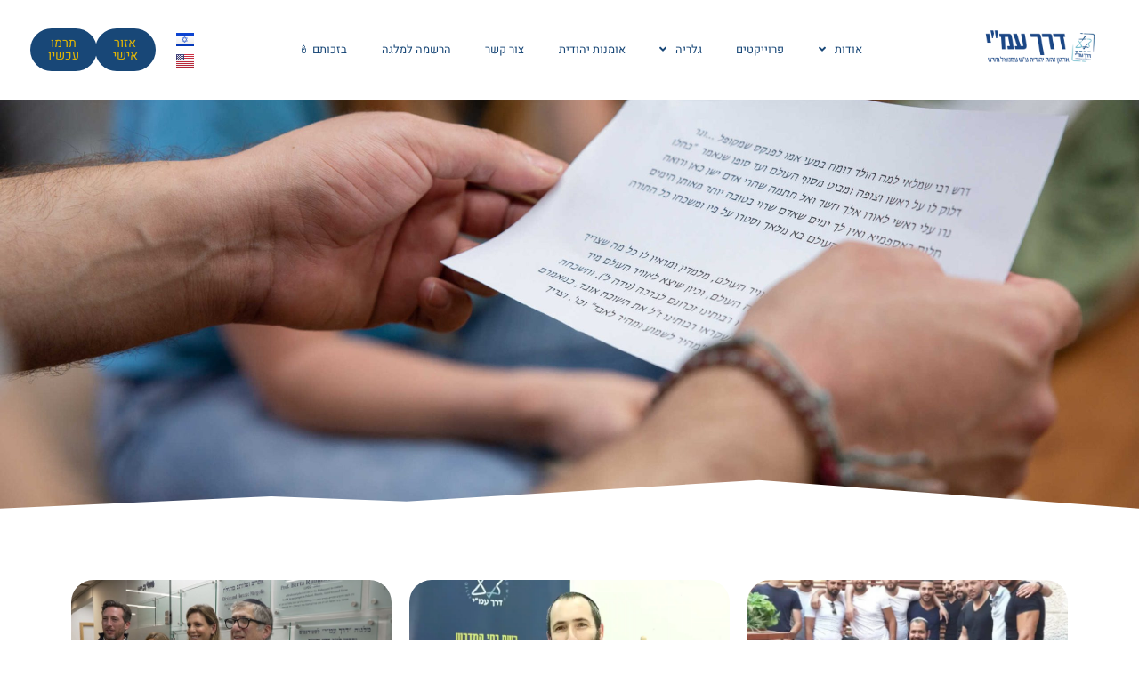

--- FILE ---
content_type: text/html; charset=UTF-8
request_url: https://amiway.org.il/wrote-about-us/
body_size: 40685
content:
<!doctype html>
<html dir="rtl" lang="he-IL">
<head>
	<meta charset="UTF-8">
	<meta name="viewport" content="width=device-width, initial-scale=1">
	<link rel="profile" href="https://gmpg.org/xfn/11">
	<meta name='robots' content='index, follow, max-image-preview:large, max-snippet:-1, max-video-preview:-1' />
	<style>img:is([sizes="auto" i], [sizes^="auto," i]) { contain-intrinsic-size: 3000px 1500px }</style>
	
	<!-- This site is optimized with the Yoast SEO plugin v25.6 - https://yoast.com/wordpress/plugins/seo/ -->
	<title>כתבו עלינו - דרך עמ&quot;י</title>
	<link rel="canonical" href="https://amiway.org.il/wrote-about-us/" />
	<meta property="og:locale" content="he_IL" />
	<meta property="og:type" content="article" />
	<meta property="og:title" content="כתבו עלינו - דרך עמ&quot;י" />
	<meta property="og:description" content="אילן מורנו: &#8220;זה שפניו של עמנואל מוסתרות, זה הפנים שלו, של אותו סטודנט&#8221; עמותת דרך עמי, ע&#8221;ש גיבור ישראל עמנואל מורנו, מוסיפה אור כפשוטו." />
	<meta property="og:url" content="https://amiway.org.il/wrote-about-us/" />
	<meta property="og:site_name" content="דרך עמ&quot;י" />
	<meta property="article:modified_time" content="2022-03-29T08:24:49+00:00" />
	<meta property="og:image" content="https://amiway.org.il/wp-content/uploads/2021/12/WhatsApp-Image-2021-08-25-at-12.38.08.jpeg" />
	<meta property="og:image:width" content="1600" />
	<meta property="og:image:height" content="900" />
	<meta property="og:image:type" content="image/jpeg" />
	<meta name="twitter:card" content="summary_large_image" />
	<meta name="twitter:label1" content="זמן קריאה מוערך" />
	<meta name="twitter:data1" content="דקה1" />
	<script type="application/ld+json" class="yoast-schema-graph">{"@context":"https://schema.org","@graph":[{"@type":"WebPage","@id":"https://amiway.org.il/wrote-about-us/","url":"https://amiway.org.il/wrote-about-us/","name":"כתבו עלינו - דרך עמ&quot;י","isPartOf":{"@id":"https://amiway.org.il/#website"},"primaryImageOfPage":{"@id":"https://amiway.org.il/wrote-about-us/#primaryimage"},"image":{"@id":"https://amiway.org.il/wrote-about-us/#primaryimage"},"thumbnailUrl":"https://amiway.org.il/wp-content/uploads/2021/12/WhatsApp-Image-2021-08-25-at-12.38.08.jpeg","datePublished":"2021-10-03T13:06:35+00:00","dateModified":"2022-03-29T08:24:49+00:00","breadcrumb":{"@id":"https://amiway.org.il/wrote-about-us/#breadcrumb"},"inLanguage":"he-IL","potentialAction":[{"@type":"ReadAction","target":["https://amiway.org.il/wrote-about-us/"]}]},{"@type":"ImageObject","inLanguage":"he-IL","@id":"https://amiway.org.il/wrote-about-us/#primaryimage","url":"https://amiway.org.il/wp-content/uploads/2021/12/WhatsApp-Image-2021-08-25-at-12.38.08.jpeg","contentUrl":"https://amiway.org.il/wp-content/uploads/2021/12/WhatsApp-Image-2021-08-25-at-12.38.08.jpeg","width":1600,"height":900},{"@type":"BreadcrumbList","@id":"https://amiway.org.il/wrote-about-us/#breadcrumb","itemListElement":[{"@type":"ListItem","position":1,"name":"דף הבית","item":"https://amiway.org.il/"},{"@type":"ListItem","position":2,"name":"כתבו עלינו"}]},{"@type":"WebSite","@id":"https://amiway.org.il/#website","url":"https://amiway.org.il/","name":"דרך עמ&quot;י","description":"מלגות לסטודנטים - לזכרו של עמנואל מורנו ז&quot;ל","publisher":{"@id":"https://amiway.org.il/#organization"},"potentialAction":[{"@type":"SearchAction","target":{"@type":"EntryPoint","urlTemplate":"https://amiway.org.il/?s={search_term_string}"},"query-input":{"@type":"PropertyValueSpecification","valueRequired":true,"valueName":"search_term_string"}}],"inLanguage":"he-IL"},{"@type":"Organization","@id":"https://amiway.org.il/#organization","name":"דרך עמ&quot;י","url":"https://amiway.org.il/","logo":{"@type":"ImageObject","inLanguage":"he-IL","@id":"https://amiway.org.il/#/schema/logo/image/","url":"https://amiway.org.il/wp-content/uploads/2021/09/לוגו-חדש-דרך-עמי.png","contentUrl":"https://amiway.org.il/wp-content/uploads/2021/09/לוגו-חדש-דרך-עמי.png","width":1583,"height":657,"caption":"דרך עמ&quot;י"},"image":{"@id":"https://amiway.org.il/#/schema/logo/image/"}}]}</script>
	<!-- / Yoast SEO plugin. -->


<link rel='dns-prefetch' href='//www.googletagmanager.com' />
<link rel="alternate" type="application/rss+xml" title="דרך עמ&quot;י &laquo; פיד‏" href="https://amiway.org.il/feed/" />
<link rel="alternate" type="application/rss+xml" title="דרך עמ&quot;י &laquo; פיד תגובות‏" href="https://amiway.org.il/comments/feed/" />
<link rel='stylesheet' id='jet-engine-frontend-css' href='https://amiway.org.il/wp-content/plugins/jet-engine/assets/css/frontend.css?ver=3.7.1.2' media='all' />
<style id='global-styles-inline-css'>
:root{--wp--preset--aspect-ratio--square: 1;--wp--preset--aspect-ratio--4-3: 4/3;--wp--preset--aspect-ratio--3-4: 3/4;--wp--preset--aspect-ratio--3-2: 3/2;--wp--preset--aspect-ratio--2-3: 2/3;--wp--preset--aspect-ratio--16-9: 16/9;--wp--preset--aspect-ratio--9-16: 9/16;--wp--preset--color--black: #000000;--wp--preset--color--cyan-bluish-gray: #abb8c3;--wp--preset--color--white: #ffffff;--wp--preset--color--pale-pink: #f78da7;--wp--preset--color--vivid-red: #cf2e2e;--wp--preset--color--luminous-vivid-orange: #ff6900;--wp--preset--color--luminous-vivid-amber: #fcb900;--wp--preset--color--light-green-cyan: #7bdcb5;--wp--preset--color--vivid-green-cyan: #00d084;--wp--preset--color--pale-cyan-blue: #8ed1fc;--wp--preset--color--vivid-cyan-blue: #0693e3;--wp--preset--color--vivid-purple: #9b51e0;--wp--preset--gradient--vivid-cyan-blue-to-vivid-purple: linear-gradient(135deg,rgba(6,147,227,1) 0%,rgb(155,81,224) 100%);--wp--preset--gradient--light-green-cyan-to-vivid-green-cyan: linear-gradient(135deg,rgb(122,220,180) 0%,rgb(0,208,130) 100%);--wp--preset--gradient--luminous-vivid-amber-to-luminous-vivid-orange: linear-gradient(135deg,rgba(252,185,0,1) 0%,rgba(255,105,0,1) 100%);--wp--preset--gradient--luminous-vivid-orange-to-vivid-red: linear-gradient(135deg,rgba(255,105,0,1) 0%,rgb(207,46,46) 100%);--wp--preset--gradient--very-light-gray-to-cyan-bluish-gray: linear-gradient(135deg,rgb(238,238,238) 0%,rgb(169,184,195) 100%);--wp--preset--gradient--cool-to-warm-spectrum: linear-gradient(135deg,rgb(74,234,220) 0%,rgb(151,120,209) 20%,rgb(207,42,186) 40%,rgb(238,44,130) 60%,rgb(251,105,98) 80%,rgb(254,248,76) 100%);--wp--preset--gradient--blush-light-purple: linear-gradient(135deg,rgb(255,206,236) 0%,rgb(152,150,240) 100%);--wp--preset--gradient--blush-bordeaux: linear-gradient(135deg,rgb(254,205,165) 0%,rgb(254,45,45) 50%,rgb(107,0,62) 100%);--wp--preset--gradient--luminous-dusk: linear-gradient(135deg,rgb(255,203,112) 0%,rgb(199,81,192) 50%,rgb(65,88,208) 100%);--wp--preset--gradient--pale-ocean: linear-gradient(135deg,rgb(255,245,203) 0%,rgb(182,227,212) 50%,rgb(51,167,181) 100%);--wp--preset--gradient--electric-grass: linear-gradient(135deg,rgb(202,248,128) 0%,rgb(113,206,126) 100%);--wp--preset--gradient--midnight: linear-gradient(135deg,rgb(2,3,129) 0%,rgb(40,116,252) 100%);--wp--preset--font-size--small: 13px;--wp--preset--font-size--medium: 20px;--wp--preset--font-size--large: 36px;--wp--preset--font-size--x-large: 42px;--wp--preset--spacing--20: 0.44rem;--wp--preset--spacing--30: 0.67rem;--wp--preset--spacing--40: 1rem;--wp--preset--spacing--50: 1.5rem;--wp--preset--spacing--60: 2.25rem;--wp--preset--spacing--70: 3.38rem;--wp--preset--spacing--80: 5.06rem;--wp--preset--shadow--natural: 6px 6px 9px rgba(0, 0, 0, 0.2);--wp--preset--shadow--deep: 12px 12px 50px rgba(0, 0, 0, 0.4);--wp--preset--shadow--sharp: 6px 6px 0px rgba(0, 0, 0, 0.2);--wp--preset--shadow--outlined: 6px 6px 0px -3px rgba(255, 255, 255, 1), 6px 6px rgba(0, 0, 0, 1);--wp--preset--shadow--crisp: 6px 6px 0px rgba(0, 0, 0, 1);}:root { --wp--style--global--content-size: 800px;--wp--style--global--wide-size: 1200px; }:where(body) { margin: 0; }.wp-site-blocks > .alignleft { float: left; margin-right: 2em; }.wp-site-blocks > .alignright { float: right; margin-left: 2em; }.wp-site-blocks > .aligncenter { justify-content: center; margin-left: auto; margin-right: auto; }:where(.wp-site-blocks) > * { margin-block-start: 24px; margin-block-end: 0; }:where(.wp-site-blocks) > :first-child { margin-block-start: 0; }:where(.wp-site-blocks) > :last-child { margin-block-end: 0; }:root { --wp--style--block-gap: 24px; }:root :where(.is-layout-flow) > :first-child{margin-block-start: 0;}:root :where(.is-layout-flow) > :last-child{margin-block-end: 0;}:root :where(.is-layout-flow) > *{margin-block-start: 24px;margin-block-end: 0;}:root :where(.is-layout-constrained) > :first-child{margin-block-start: 0;}:root :where(.is-layout-constrained) > :last-child{margin-block-end: 0;}:root :where(.is-layout-constrained) > *{margin-block-start: 24px;margin-block-end: 0;}:root :where(.is-layout-flex){gap: 24px;}:root :where(.is-layout-grid){gap: 24px;}.is-layout-flow > .alignleft{float: left;margin-inline-start: 0;margin-inline-end: 2em;}.is-layout-flow > .alignright{float: right;margin-inline-start: 2em;margin-inline-end: 0;}.is-layout-flow > .aligncenter{margin-left: auto !important;margin-right: auto !important;}.is-layout-constrained > .alignleft{float: left;margin-inline-start: 0;margin-inline-end: 2em;}.is-layout-constrained > .alignright{float: right;margin-inline-start: 2em;margin-inline-end: 0;}.is-layout-constrained > .aligncenter{margin-left: auto !important;margin-right: auto !important;}.is-layout-constrained > :where(:not(.alignleft):not(.alignright):not(.alignfull)){max-width: var(--wp--style--global--content-size);margin-left: auto !important;margin-right: auto !important;}.is-layout-constrained > .alignwide{max-width: var(--wp--style--global--wide-size);}body .is-layout-flex{display: flex;}.is-layout-flex{flex-wrap: wrap;align-items: center;}.is-layout-flex > :is(*, div){margin: 0;}body .is-layout-grid{display: grid;}.is-layout-grid > :is(*, div){margin: 0;}body{padding-top: 0px;padding-right: 0px;padding-bottom: 0px;padding-left: 0px;}a:where(:not(.wp-element-button)){text-decoration: underline;}:root :where(.wp-element-button, .wp-block-button__link){background-color: #32373c;border-width: 0;color: #fff;font-family: inherit;font-size: inherit;line-height: inherit;padding: calc(0.667em + 2px) calc(1.333em + 2px);text-decoration: none;}.has-black-color{color: var(--wp--preset--color--black) !important;}.has-cyan-bluish-gray-color{color: var(--wp--preset--color--cyan-bluish-gray) !important;}.has-white-color{color: var(--wp--preset--color--white) !important;}.has-pale-pink-color{color: var(--wp--preset--color--pale-pink) !important;}.has-vivid-red-color{color: var(--wp--preset--color--vivid-red) !important;}.has-luminous-vivid-orange-color{color: var(--wp--preset--color--luminous-vivid-orange) !important;}.has-luminous-vivid-amber-color{color: var(--wp--preset--color--luminous-vivid-amber) !important;}.has-light-green-cyan-color{color: var(--wp--preset--color--light-green-cyan) !important;}.has-vivid-green-cyan-color{color: var(--wp--preset--color--vivid-green-cyan) !important;}.has-pale-cyan-blue-color{color: var(--wp--preset--color--pale-cyan-blue) !important;}.has-vivid-cyan-blue-color{color: var(--wp--preset--color--vivid-cyan-blue) !important;}.has-vivid-purple-color{color: var(--wp--preset--color--vivid-purple) !important;}.has-black-background-color{background-color: var(--wp--preset--color--black) !important;}.has-cyan-bluish-gray-background-color{background-color: var(--wp--preset--color--cyan-bluish-gray) !important;}.has-white-background-color{background-color: var(--wp--preset--color--white) !important;}.has-pale-pink-background-color{background-color: var(--wp--preset--color--pale-pink) !important;}.has-vivid-red-background-color{background-color: var(--wp--preset--color--vivid-red) !important;}.has-luminous-vivid-orange-background-color{background-color: var(--wp--preset--color--luminous-vivid-orange) !important;}.has-luminous-vivid-amber-background-color{background-color: var(--wp--preset--color--luminous-vivid-amber) !important;}.has-light-green-cyan-background-color{background-color: var(--wp--preset--color--light-green-cyan) !important;}.has-vivid-green-cyan-background-color{background-color: var(--wp--preset--color--vivid-green-cyan) !important;}.has-pale-cyan-blue-background-color{background-color: var(--wp--preset--color--pale-cyan-blue) !important;}.has-vivid-cyan-blue-background-color{background-color: var(--wp--preset--color--vivid-cyan-blue) !important;}.has-vivid-purple-background-color{background-color: var(--wp--preset--color--vivid-purple) !important;}.has-black-border-color{border-color: var(--wp--preset--color--black) !important;}.has-cyan-bluish-gray-border-color{border-color: var(--wp--preset--color--cyan-bluish-gray) !important;}.has-white-border-color{border-color: var(--wp--preset--color--white) !important;}.has-pale-pink-border-color{border-color: var(--wp--preset--color--pale-pink) !important;}.has-vivid-red-border-color{border-color: var(--wp--preset--color--vivid-red) !important;}.has-luminous-vivid-orange-border-color{border-color: var(--wp--preset--color--luminous-vivid-orange) !important;}.has-luminous-vivid-amber-border-color{border-color: var(--wp--preset--color--luminous-vivid-amber) !important;}.has-light-green-cyan-border-color{border-color: var(--wp--preset--color--light-green-cyan) !important;}.has-vivid-green-cyan-border-color{border-color: var(--wp--preset--color--vivid-green-cyan) !important;}.has-pale-cyan-blue-border-color{border-color: var(--wp--preset--color--pale-cyan-blue) !important;}.has-vivid-cyan-blue-border-color{border-color: var(--wp--preset--color--vivid-cyan-blue) !important;}.has-vivid-purple-border-color{border-color: var(--wp--preset--color--vivid-purple) !important;}.has-vivid-cyan-blue-to-vivid-purple-gradient-background{background: var(--wp--preset--gradient--vivid-cyan-blue-to-vivid-purple) !important;}.has-light-green-cyan-to-vivid-green-cyan-gradient-background{background: var(--wp--preset--gradient--light-green-cyan-to-vivid-green-cyan) !important;}.has-luminous-vivid-amber-to-luminous-vivid-orange-gradient-background{background: var(--wp--preset--gradient--luminous-vivid-amber-to-luminous-vivid-orange) !important;}.has-luminous-vivid-orange-to-vivid-red-gradient-background{background: var(--wp--preset--gradient--luminous-vivid-orange-to-vivid-red) !important;}.has-very-light-gray-to-cyan-bluish-gray-gradient-background{background: var(--wp--preset--gradient--very-light-gray-to-cyan-bluish-gray) !important;}.has-cool-to-warm-spectrum-gradient-background{background: var(--wp--preset--gradient--cool-to-warm-spectrum) !important;}.has-blush-light-purple-gradient-background{background: var(--wp--preset--gradient--blush-light-purple) !important;}.has-blush-bordeaux-gradient-background{background: var(--wp--preset--gradient--blush-bordeaux) !important;}.has-luminous-dusk-gradient-background{background: var(--wp--preset--gradient--luminous-dusk) !important;}.has-pale-ocean-gradient-background{background: var(--wp--preset--gradient--pale-ocean) !important;}.has-electric-grass-gradient-background{background: var(--wp--preset--gradient--electric-grass) !important;}.has-midnight-gradient-background{background: var(--wp--preset--gradient--midnight) !important;}.has-small-font-size{font-size: var(--wp--preset--font-size--small) !important;}.has-medium-font-size{font-size: var(--wp--preset--font-size--medium) !important;}.has-large-font-size{font-size: var(--wp--preset--font-size--large) !important;}.has-x-large-font-size{font-size: var(--wp--preset--font-size--x-large) !important;}
:root :where(.wp-block-pullquote){font-size: 1.5em;line-height: 1.6;}
</style>
<link rel='stylesheet' id='hello-elementor-css' href='https://amiway.org.il/wp-content/themes/hello-elementor/assets/css/reset.css?ver=3.4.4' media='all' />
<link rel='stylesheet' id='hello-elementor-theme-style-css' href='https://amiway.org.il/wp-content/themes/hello-elementor/assets/css/theme.css?ver=3.4.4' media='all' />
<link rel='stylesheet' id='hello-elementor-header-footer-css' href='https://amiway.org.il/wp-content/themes/hello-elementor/assets/css/header-footer.css?ver=3.4.4' media='all' />
<link rel='stylesheet' id='elementor-frontend-css' href='https://amiway.org.il/wp-content/plugins/elementor/assets/css/frontend-rtl.min.css?ver=3.30.3' media='all' />
<style id='elementor-frontend-inline-css'>
.elementor-kit-17{--e-global-color-primary:#FDFEFF;--e-global-color-secondary:#6EBECE;--e-global-color-text:#FFFFFF;--e-global-color-accent:#184777;--e-global-color-fa0f4ac:#E4B704;--e-global-color-f1a5c19:#E2F2FA;--e-global-color-86cecf2:#BE1E64;--e-global-typography-primary-font-family:"Heebo";--e-global-typography-primary-font-weight:600;--e-global-typography-secondary-font-family:"Heebo";--e-global-typography-secondary-font-weight:400;--e-global-typography-text-font-family:"Heebo";--e-global-typography-text-font-weight:400;--e-global-typography-accent-font-family:"Heebo";--e-global-typography-accent-font-weight:500;color:var( --e-global-color-accent );font-family:"Heebo";}.elementor-kit-17 e-page-transition{background-color:#FFBC7D;}.elementor-kit-17 a{font-family:"Heebo";font-weight:900;}.elementor-kit-17 h1{font-family:"IBMPlexSansHebrew";}.elementor-kit-17 h2{color:var( --e-global-color-accent );font-family:"Heebo";font-size:56px;font-weight:600;}.elementor-kit-17 h3{font-family:"IBMPlexSansHebrew";}.elementor-kit-17 h4{font-family:"IBMPlexSansHebrew";}.elementor-kit-17 h5{font-family:"IBMPlexSansHebrew";}.elementor-kit-17 h6{font-family:"IBMPlexSansHebrew";}.elementor-section.elementor-section-boxed > .elementor-container{max-width:1140px;}.e-con{--container-max-width:1140px;}.elementor-widget:not(:last-child){margin-block-end:20px;}.elementor-element{--widgets-spacing:20px 20px;--widgets-spacing-row:20px;--widgets-spacing-column:20px;}{}h1.entry-title{display:var(--page-title-display);}.site-header .site-branding{flex-direction:column;align-items:stretch;}.site-header{padding-inline-end:0px;padding-inline-start:0px;}.site-footer .site-branding{flex-direction:column;align-items:stretch;}@media(max-width:1024px){.elementor-section.elementor-section-boxed > .elementor-container{max-width:1024px;}.e-con{--container-max-width:1024px;}}@media(max-width:767px){.elementor-section.elementor-section-boxed > .elementor-container{max-width:767px;}.e-con{--container-max-width:767px;}}/* Start Custom Fonts CSS */@font-face {
	font-family: 'IBMPlexSansHebrew';
	font-style: normal;
	font-weight: 100;
	font-display: auto;
	src: url('http://amiway.org.il/wp-content/uploads/2021/09/IBMPlexSansHebrew-Thin.eot');
	src: url('http://amiway.org.il/wp-content/uploads/2021/09/IBMPlexSansHebrew-Thin.eot?#iefix') format('embedded-opentype'),
		url('http://amiway.org.il/wp-content/uploads/2021/09/IBMPlexSansHebrew-Thin.woff2') format('woff2'),
		url('http://amiway.org.il/wp-content/uploads/2021/09/IBMPlexSansHebrew-Thin.woff') format('woff'),
		url('http://amiway.org.il/wp-content/uploads/2021/09/IBMPlexSansHebrew-Thin.ttf') format('truetype'),
		url('http://amiway.org.il/wp-content/uploads/2021/09/IBMPlexSansHebrew-Thin.svg#IBMPlexSansHebrew') format('svg');
}
@font-face {
	font-family: 'IBMPlexSansHebrew';
	font-style: normal;
	font-weight: 200;
	font-display: auto;
	src: url('http://amiway.org.il/wp-content/uploads/2021/09/IBMPlexSansHebrew-ExtraLight.eot');
	src: url('http://amiway.org.il/wp-content/uploads/2021/09/IBMPlexSansHebrew-ExtraLight.eot?#iefix') format('embedded-opentype'),
		url('http://amiway.org.il/wp-content/uploads/2021/09/IBMPlexSansHebrew-ExtraLight.woff2') format('woff2'),
		url('http://amiway.org.il/wp-content/uploads/2021/09/IBMPlexSansHebrew-ExtraLight.woff') format('woff'),
		url('http://amiway.org.il/wp-content/uploads/2021/09/IBMPlexSansHebrew-ExtraLight.ttf') format('truetype'),
		url('http://amiway.org.il/wp-content/uploads/2021/09/IBMPlexSansHebrew-ExtraLight.svg#IBMPlexSansHebrew') format('svg');
}
@font-face {
	font-family: 'IBMPlexSansHebrew';
	font-style: normal;
	font-weight: 300;
	font-display: auto;
	src: url('http://amiway.org.il/wp-content/uploads/2021/09/IBMPlexSansHebrew-Light.eot');
	src: url('http://amiway.org.il/wp-content/uploads/2021/09/IBMPlexSansHebrew-Light.eot?#iefix') format('embedded-opentype'),
		url('http://amiway.org.il/wp-content/uploads/2021/09/IBMPlexSansHebrew-Light.woff2') format('woff2'),
		url('http://amiway.org.il/wp-content/uploads/2021/09/IBMPlexSansHebrew-Light.woff') format('woff'),
		url('http://amiway.org.il/wp-content/uploads/2021/09/IBMPlexSansHebrew-Light.ttf') format('truetype'),
		url('http://amiway.org.il/wp-content/uploads/2021/09/IBMPlexSansHebrew-Light.svg#IBMPlexSansHebrew') format('svg');
}
@font-face {
	font-family: 'IBMPlexSansHebrew';
	font-style: normal;
	font-weight: 400;
	font-display: auto;
	src: url('http://amiway.org.il/wp-content/uploads/2021/09/IBMPlexSansHebrew-Regular.eot');
	src: url('http://amiway.org.il/wp-content/uploads/2021/09/IBMPlexSansHebrew-Regular.eot?#iefix') format('embedded-opentype'),
		url('http://amiway.org.il/wp-content/uploads/2021/09/IBMPlexSansHebrew-Regular.woff2') format('woff2'),
		url('http://amiway.org.il/wp-content/uploads/2021/09/IBMPlexSansHebrew-Regular.woff') format('woff'),
		url('http://amiway.org.il/wp-content/uploads/2021/09/IBMPlexSansHebrew-Regular.ttf') format('truetype'),
		url('http://amiway.org.il/wp-content/uploads/2021/09/IBMPlexSansHebrew-Regular.svg#IBMPlexSansHebrew') format('svg');
}
@font-face {
	font-family: 'IBMPlexSansHebrew';
	font-style: normal;
	font-weight: 500;
	font-display: auto;
	src: url('http://amiway.org.il/wp-content/uploads/2021/09/IBMPlexSansHebrew-Medium.eot');
	src: url('http://amiway.org.il/wp-content/uploads/2021/09/IBMPlexSansHebrew-Medium.eot?#iefix') format('embedded-opentype'),
		url('http://amiway.org.il/wp-content/uploads/2021/09/IBMPlexSansHebrew-Medium.woff2') format('woff2'),
		url('http://amiway.org.il/wp-content/uploads/2021/09/IBMPlexSansHebrew-Medium.woff') format('woff'),
		url('http://amiway.org.il/wp-content/uploads/2021/09/IBMPlexSansHebrew-Medium.ttf') format('truetype'),
		url('http://amiway.org.il/wp-content/uploads/2021/09/IBMPlexSansHebrew-Medium.svg#IBMPlexSansHebrew') format('svg');
}
@font-face {
	font-family: 'IBMPlexSansHebrew';
	font-style: normal;
	font-weight: 600;
	font-display: auto;
	src: url('http://amiway.org.il/wp-content/uploads/2021/09/IBMPlexSansHebrew-SemiBold.eot');
	src: url('http://amiway.org.il/wp-content/uploads/2021/09/IBMPlexSansHebrew-SemiBold.eot?#iefix') format('embedded-opentype'),
		url('http://amiway.org.il/wp-content/uploads/2021/09/IBMPlexSansHebrew-SemiBold.woff2') format('woff2'),
		url('http://amiway.org.il/wp-content/uploads/2021/09/IBMPlexSansHebrew-SemiBold.woff') format('woff'),
		url('http://amiway.org.il/wp-content/uploads/2021/09/IBMPlexSansHebrew-SemiBold.ttf') format('truetype'),
		url('http://amiway.org.il/wp-content/uploads/2021/09/IBMPlexSansHebrew-SemiBold.svg#IBMPlexSansHebrew') format('svg');
}
@font-face {
	font-family: 'IBMPlexSansHebrew';
	font-style: normal;
	font-weight: 700;
	font-display: auto;
	src: url('http://amiway.org.il/wp-content/uploads/2021/09/IBMPlexSansHebrew-Bold.eot');
	src: url('http://amiway.org.il/wp-content/uploads/2021/09/IBMPlexSansHebrew-Bold.eot?#iefix') format('embedded-opentype'),
		url('http://amiway.org.il/wp-content/uploads/2021/09/IBMPlexSansHebrew-Bold.woff2') format('woff2'),
		url('http://amiway.org.il/wp-content/uploads/2021/09/IBMPlexSansHebrew-Bold.woff') format('woff'),
		url('http://amiway.org.il/wp-content/uploads/2021/09/IBMPlexSansHebrew-Bold.ttf') format('truetype'),
		url('http://amiway.org.il/wp-content/uploads/2021/09/IBMPlexSansHebrew-Bold.svg#IBMPlexSansHebrew') format('svg');
}
/* End Custom Fonts CSS */
.elementor-2529 .elementor-element.elementor-element-207356d .elementor-repeater-item-7597cd0.jet-parallax-section__layout .jet-parallax-section__image{background-size:auto;}.elementor-2529 .elementor-element.elementor-element-207356d:not(.elementor-motion-effects-element-type-background), .elementor-2529 .elementor-element.elementor-element-207356d > .elementor-motion-effects-container > .elementor-motion-effects-layer{background-image:url("https://amiway.org.il/wp-content/uploads/2021/10/פוסט-רוח_optimized-scaled.jpg");background-position:0px -273px;background-repeat:no-repeat;background-size:cover;}.elementor-2529 .elementor-element.elementor-element-207356d > .elementor-container{min-height:460px;}.elementor-2529 .elementor-element.elementor-element-207356d{transition:background 0.3s, border 0.3s, border-radius 0.3s, box-shadow 0.3s;}.elementor-2529 .elementor-element.elementor-element-207356d > .elementor-background-overlay{transition:background 0.3s, border-radius 0.3s, opacity 0.3s;}.elementor-2529 .elementor-element.elementor-element-207356d > .elementor-shape-bottom svg{height:34px;}.elementor-2529 .elementor-element.elementor-element-f927315 .elementor-repeater-item-3b399bf.jet-parallax-section__layout .jet-parallax-section__image{background-size:auto;}.elementor-2529 .elementor-element.elementor-element-522d325 > .elementor-widget-container > .jet-listing-grid > .jet-listing-grid__items, .elementor-2529 .elementor-element.elementor-element-522d325 > .jet-listing-grid > .jet-listing-grid__items{--columns:3;}.elementor-2529 .elementor-element.elementor-element-f927315{padding:60px 0px 0px 0px;}.elementor-2529 .elementor-element.elementor-element-325a3fd .elementor-repeater-item-63d2ccc.jet-parallax-section__layout .jet-parallax-section__image{background-size:auto;}:root{--page-title-display:none;}@media(max-width:1024px){.elementor-2529 .elementor-element.elementor-element-207356d:not(.elementor-motion-effects-element-type-background), .elementor-2529 .elementor-element.elementor-element-207356d > .elementor-motion-effects-container > .elementor-motion-effects-layer{background-position:0px 0px;}}@media(max-width:767px){.elementor-2529 .elementor-element.elementor-element-207356d > .elementor-container{min-height:145px;}.elementor-2529 .elementor-element.elementor-element-207356d:not(.elementor-motion-effects-element-type-background), .elementor-2529 .elementor-element.elementor-element-207356d > .elementor-motion-effects-container > .elementor-motion-effects-layer{background-position:center center;}.elementor-2529 .elementor-element.elementor-element-522d325 > .elementor-widget-container > .jet-listing-grid > .jet-listing-grid__items, .elementor-2529 .elementor-element.elementor-element-522d325 > .jet-listing-grid > .jet-listing-grid__items{--columns:1;}}
.elementor-2801 .elementor-element.elementor-element-4646502 > .elementor-container > .elementor-column > .elementor-widget-wrap{align-content:center;align-items:center;}.elementor-2801 .elementor-element.elementor-element-4646502 .elementor-repeater-item-fb38ef9.jet-parallax-section__layout .jet-parallax-section__image{background-size:auto;}.elementor-2801 .elementor-element.elementor-element-06a1ab7.elementor-column > .elementor-widget-wrap{justify-content:center;}.elementor-2801 .elementor-element.elementor-element-c167f7a{width:auto;max-width:auto;bottom:-21px;}.elementor-2801 .elementor-element.elementor-element-c167f7a > .elementor-widget-container{background-color:#18477700;}.elementor-2801 .elementor-element.elementor-element-c167f7a img{width:80%;}.elementor-2801 .elementor-element.elementor-element-4646502 > .elementor-container{min-height:200px;}.elementor-2801 .elementor-element.elementor-element-4646502:not(.elementor-motion-effects-element-type-background), .elementor-2801 .elementor-element.elementor-element-4646502 > .elementor-motion-effects-container > .elementor-motion-effects-layer{background-position:center center;background-repeat:no-repeat;background-size:cover;}.elementor-2801 .elementor-element.elementor-element-4646502, .elementor-2801 .elementor-element.elementor-element-4646502 > .elementor-background-overlay{border-radius:25px 25px 25px 25px;}.elementor-2801 .elementor-element.elementor-element-4646502{transition:background 0.3s, border 0.3s, border-radius 0.3s, box-shadow 0.3s;}.elementor-2801 .elementor-element.elementor-element-4646502 > .elementor-background-overlay{transition:background 0.3s, border-radius 0.3s, opacity 0.3s;}.elementor-2801 .elementor-element.elementor-element-7cfc47d .elementor-repeater-item-3bac5ad.jet-parallax-section__layout .jet-parallax-section__image{background-size:auto;}.elementor-2801 .elementor-element.elementor-element-81d7096 .elementor-repeater-item-a3d3a1c.jet-parallax-section__layout .jet-parallax-section__image{background-size:auto;}.elementor-2801 .elementor-element.elementor-element-87ba565 > .elementor-widget-container{padding:0% 0% 0% 0%;}.elementor-2801 .elementor-element.elementor-element-87ba565 .jet-listing-dynamic-field__content{color:#000000;font-size:22px;font-weight:600;text-align:center;}.elementor-2801 .elementor-element.elementor-element-87ba565 .jet-listing-dynamic-field .jet-listing-dynamic-field__inline-wrap{width:auto;}.elementor-2801 .elementor-element.elementor-element-87ba565 .jet-listing-dynamic-field .jet-listing-dynamic-field__content{width:auto;}.elementor-2801 .elementor-element.elementor-element-87ba565 .jet-listing-dynamic-field{justify-content:center;}.elementor-2801 .elementor-element.elementor-element-87ba565 .jet-listing-dynamic-field.display-multiline{padding:5% 0% 0% 0%;}.elementor-2801 .elementor-element.elementor-element-87ba565 .jet-listing-dynamic-field.display-inline .jet-listing-dynamic-field__inline-wrap{padding:5% 0% 0% 0%;}.elementor-2801 .elementor-element.elementor-element-6c3742e .elementor-repeater-item-5cc82c5.jet-parallax-section__layout .jet-parallax-section__image{background-size:auto;}.elementor-2801 .elementor-element.elementor-element-0a287e3 .elementor-repeater-item-8d758ba.jet-parallax-section__layout .jet-parallax-section__image{background-size:auto;}.elementor-2801 .elementor-element.elementor-element-d76fc73 .elementor-repeater-item-9e27fe4.jet-parallax-section__layout .jet-parallax-section__image{background-size:auto;}/* Start custom CSS for image, class: .elementor-element-c167f7a */.elementor-2801 .elementor-element.elementor-element-c167f7a
img
{
    background-color: #184777;
    padding: 5px 10px;
    
}/* End custom CSS */
/* Start custom CSS for image, class: .elementor-element-c167f7a */.elementor-2801 .elementor-element.elementor-element-c167f7a
img
{
    background-color: #184777;
    padding: 5px 10px;
    
}/* End custom CSS */
.elementor-1338 .elementor-element.elementor-element-adad74a .elementor-repeater-item-8f0a9f2.jet-parallax-section__layout .jet-parallax-section__image{background-size:auto;}.elementor-1338 .elementor-element.elementor-element-eae6d7b > .elementor-element-populated{margin:0px 0px 0px 0px;--e-column-margin-right:0px;--e-column-margin-left:0px;padding:0px 0px 0px 0px;}.elementor-1338 .elementor-element.elementor-element-0494b88 .elementor-repeater-item-f927b46.jet-parallax-section__layout .jet-parallax-section__image{background-size:auto;}.elementor-bc-flex-widget .elementor-1338 .elementor-element.elementor-element-45ee635.elementor-column .elementor-widget-wrap{align-items:center;}.elementor-1338 .elementor-element.elementor-element-45ee635.elementor-column.elementor-element[data-element_type="column"] > .elementor-widget-wrap.elementor-element-populated{align-content:center;align-items:center;}.elementor-1338 .elementor-element.elementor-element-45ee635 > .elementor-element-populated{padding:0px 0px 0px 0px;}.elementor-1338 .elementor-element.elementor-element-f283eb6 > .elementor-widget-container{margin:7px 0px 0px 0px;}.elementor-1338 .elementor-element.elementor-element-f283eb6{text-align:right;}.elementor-1338 .elementor-element.elementor-element-f283eb6 img{width:79%;}.elementor-1338 .elementor-element.elementor-element-2c3bb96{text-align:right;}.elementor-1338 .elementor-element.elementor-element-2c3bb96 img{width:72%;}.elementor-bc-flex-widget .elementor-1338 .elementor-element.elementor-element-2aa02b3.elementor-column .elementor-widget-wrap{align-items:center;}.elementor-1338 .elementor-element.elementor-element-2aa02b3.elementor-column.elementor-element[data-element_type="column"] > .elementor-widget-wrap.elementor-element-populated{align-content:center;align-items:center;}.elementor-1338 .elementor-element.elementor-element-2aa02b3 > .elementor-element-populated{padding:0px 0px 0px 0px;}.elementor-1338 .elementor-element.elementor-element-e7db907 .elementor-menu-toggle{margin-left:auto;background-color:rgba(0,0,0,0);border-width:0px;border-radius:0px;}.elementor-1338 .elementor-element.elementor-element-e7db907 .elementor-nav-menu .elementor-item{font-family:"Heebo";font-size:1vw;font-weight:400;text-transform:uppercase;}.elementor-1338 .elementor-element.elementor-element-e7db907 .elementor-nav-menu--main .elementor-item{color:var( --e-global-color-accent );fill:var( --e-global-color-accent );padding-left:0px;padding-right:0px;padding-top:3px;padding-bottom:3px;}.elementor-1338 .elementor-element.elementor-element-e7db907 .elementor-nav-menu--main .elementor-item:hover,
					.elementor-1338 .elementor-element.elementor-element-e7db907 .elementor-nav-menu--main .elementor-item.elementor-item-active,
					.elementor-1338 .elementor-element.elementor-element-e7db907 .elementor-nav-menu--main .elementor-item.highlighted,
					.elementor-1338 .elementor-element.elementor-element-e7db907 .elementor-nav-menu--main .elementor-item:focus{color:var( --e-global-color-accent );fill:var( --e-global-color-accent );}.elementor-1338 .elementor-element.elementor-element-e7db907 .elementor-nav-menu--main:not(.e--pointer-framed) .elementor-item:before,
					.elementor-1338 .elementor-element.elementor-element-e7db907 .elementor-nav-menu--main:not(.e--pointer-framed) .elementor-item:after{background-color:var( --e-global-color-accent );}.elementor-1338 .elementor-element.elementor-element-e7db907 .e--pointer-framed .elementor-item:before,
					.elementor-1338 .elementor-element.elementor-element-e7db907 .e--pointer-framed .elementor-item:after{border-color:var( --e-global-color-accent );}.elementor-1338 .elementor-element.elementor-element-e7db907 .e--pointer-framed .elementor-item:before{border-width:0px;}.elementor-1338 .elementor-element.elementor-element-e7db907 .e--pointer-framed.e--animation-draw .elementor-item:before{border-width:0 0 0px 0px;}.elementor-1338 .elementor-element.elementor-element-e7db907 .e--pointer-framed.e--animation-draw .elementor-item:after{border-width:0px 0px 0 0;}.elementor-1338 .elementor-element.elementor-element-e7db907 .e--pointer-framed.e--animation-corners .elementor-item:before{border-width:0px 0 0 0px;}.elementor-1338 .elementor-element.elementor-element-e7db907 .e--pointer-framed.e--animation-corners .elementor-item:after{border-width:0 0px 0px 0;}.elementor-1338 .elementor-element.elementor-element-e7db907 .e--pointer-underline .elementor-item:after,
					 .elementor-1338 .elementor-element.elementor-element-e7db907 .e--pointer-overline .elementor-item:before,
					 .elementor-1338 .elementor-element.elementor-element-e7db907 .e--pointer-double-line .elementor-item:before,
					 .elementor-1338 .elementor-element.elementor-element-e7db907 .e--pointer-double-line .elementor-item:after{height:0px;}.elementor-1338 .elementor-element.elementor-element-e7db907{--e-nav-menu-horizontal-menu-item-margin:calc( 0px / 2 );--nav-menu-icon-size:30px;}.elementor-1338 .elementor-element.elementor-element-e7db907 .elementor-nav-menu--main:not(.elementor-nav-menu--layout-horizontal) .elementor-nav-menu > li:not(:last-child){margin-bottom:0px;}.elementor-1338 .elementor-element.elementor-element-e7db907 .elementor-nav-menu--dropdown a, .elementor-1338 .elementor-element.elementor-element-e7db907 .elementor-menu-toggle{color:var( --e-global-color-accent );fill:var( --e-global-color-accent );}.elementor-1338 .elementor-element.elementor-element-e7db907 .elementor-nav-menu--dropdown{background-color:var( --e-global-color-primary );border-style:solid;border-width:0px 0px 3px 0px;}.elementor-1338 .elementor-element.elementor-element-e7db907 .elementor-nav-menu--dropdown a:hover,
					.elementor-1338 .elementor-element.elementor-element-e7db907 .elementor-nav-menu--dropdown a:focus,
					.elementor-1338 .elementor-element.elementor-element-e7db907 .elementor-nav-menu--dropdown a.elementor-item-active,
					.elementor-1338 .elementor-element.elementor-element-e7db907 .elementor-nav-menu--dropdown a.highlighted{background-color:var( --e-global-color-f1a5c19 );}.elementor-1338 .elementor-element.elementor-element-e7db907 .elementor-nav-menu--dropdown .elementor-item, .elementor-1338 .elementor-element.elementor-element-e7db907 .elementor-nav-menu--dropdown  .elementor-sub-item{font-size:16px;font-weight:400;}.elementor-1338 .elementor-element.elementor-element-e7db907 .elementor-nav-menu--main .elementor-nav-menu--dropdown, .elementor-1338 .elementor-element.elementor-element-e7db907 .elementor-nav-menu__container.elementor-nav-menu--dropdown{box-shadow:0px 0px 10px 0px rgba(0,0,0,0.5);}.elementor-1338 .elementor-element.elementor-element-e7db907 div.elementor-menu-toggle{color:var( --e-global-color-accent );}.elementor-1338 .elementor-element.elementor-element-e7db907 div.elementor-menu-toggle svg{fill:var( --e-global-color-accent );}.elementor-bc-flex-widget .elementor-1338 .elementor-element.elementor-element-78335b6.elementor-column .elementor-widget-wrap{align-items:center;}.elementor-1338 .elementor-element.elementor-element-78335b6.elementor-column.elementor-element[data-element_type="column"] > .elementor-widget-wrap.elementor-element-populated{align-content:center;align-items:center;}.elementor-1338 .elementor-element.elementor-element-78335b6.elementor-column > .elementor-widget-wrap{justify-content:flex-end;}.elementor-1338 .elementor-element.elementor-element-78335b6 > .elementor-element-populated{padding:0px 0px 0px 0px;}.elementor-1338 .elementor-element.elementor-element-00cbc8d{width:var( --container-widget-width, 33% );max-width:33%;--container-widget-width:33%;--container-widget-flex-grow:0;}.elementor-1338 .elementor-element.elementor-element-00cbc8d .cpel-switcher__nav{--cpel-switcher-space:15px;}.elementor-1338 .elementor-element.elementor-element-00cbc8d.cpel-switcher--aspect-ratio-11 .cpel-switcher__flag{width:20px;height:20px;}.elementor-1338 .elementor-element.elementor-element-00cbc8d.cpel-switcher--aspect-ratio-43 .cpel-switcher__flag{width:20px;height:calc(20px * 0.75);}.elementor-1338 .elementor-element.elementor-element-00cbc8d .cpel-switcher__flag img{border-radius:0px;}.elementor-1338 .elementor-element.elementor-element-cc70afc .elementor-button{background-color:var( --e-global-color-accent );font-family:"Heebo";font-size:1.1vw;font-weight:400;fill:var( --e-global-color-fa0f4ac );color:var( --e-global-color-fa0f4ac );border-radius:50px 50px 50px 50px;}.elementor-1338 .elementor-element.elementor-element-cc70afc{width:var( --container-widget-width, 33% );max-width:33%;--container-widget-width:33%;--container-widget-flex-grow:0;}.elementor-1338 .elementor-element.elementor-element-cc70afc > .elementor-widget-container{margin:0px 0px 0px 15px;}.elementor-1338 .elementor-element.elementor-element-cc70afc .elementor-button:hover, .elementor-1338 .elementor-element.elementor-element-cc70afc .elementor-button:focus{color:var( --e-global-color-fa0f4ac );}.elementor-1338 .elementor-element.elementor-element-cc70afc .elementor-button:hover svg, .elementor-1338 .elementor-element.elementor-element-cc70afc .elementor-button:focus svg{fill:var( --e-global-color-fa0f4ac );}.elementor-1338 .elementor-element.elementor-element-1da2c9f .elementor-button{background-color:var( --e-global-color-accent );font-family:"Heebo";font-size:1.1vw;font-weight:400;fill:var( --e-global-color-fa0f4ac );color:var( --e-global-color-fa0f4ac );border-radius:50px 50px 50px 50px;}.elementor-1338 .elementor-element.elementor-element-1da2c9f{width:var( --container-widget-width, 33% );max-width:33%;--container-widget-width:33%;--container-widget-flex-grow:0;}.elementor-1338 .elementor-element.elementor-element-1da2c9f > .elementor-widget-container{margin:0px 0px 0px 15px;}.elementor-1338 .elementor-element.elementor-element-1da2c9f .elementor-button:hover, .elementor-1338 .elementor-element.elementor-element-1da2c9f .elementor-button:focus{color:var( --e-global-color-fa0f4ac );}.elementor-1338 .elementor-element.elementor-element-1da2c9f .elementor-button:hover svg, .elementor-1338 .elementor-element.elementor-element-1da2c9f .elementor-button:focus svg{fill:var( --e-global-color-fa0f4ac );}.elementor-1338 .elementor-element.elementor-element-0494b88:not(.elementor-motion-effects-element-type-background), .elementor-1338 .elementor-element.elementor-element-0494b88 > .elementor-motion-effects-container > .elementor-motion-effects-layer{background-color:#FFFFFFD4;}.elementor-1338 .elementor-element.elementor-element-0494b88, .elementor-1338 .elementor-element.elementor-element-0494b88 > .elementor-background-overlay{border-radius:0px 0px 0px 0px;}.elementor-1338 .elementor-element.elementor-element-0494b88{transition:background 0.3s, border 0.3s, border-radius 0.3s, box-shadow 0.3s;padding:1% 3% 1% 3%;}.elementor-1338 .elementor-element.elementor-element-0494b88 > .elementor-background-overlay{transition:background 0.3s, border-radius 0.3s, opacity 0.3s;}.elementor-1338 .elementor-element.elementor-element-adad74a:not(.elementor-motion-effects-element-type-background), .elementor-1338 .elementor-element.elementor-element-adad74a > .elementor-motion-effects-container > .elementor-motion-effects-layer{background-color:#02010100;}.elementor-1338 .elementor-element.elementor-element-adad74a{transition:background 0.3s, border 0.3s, border-radius 0.3s, box-shadow 0.3s;padding:0% 0% 0% 0%;z-index:2;}.elementor-1338 .elementor-element.elementor-element-adad74a > .elementor-background-overlay{transition:background 0.3s, border-radius 0.3s, opacity 0.3s;}.elementor-theme-builder-content-area{height:400px;}.elementor-location-header:before, .elementor-location-footer:before{content:"";display:table;clear:both;}@media(max-width:1024px){.elementor-1338 .elementor-element.elementor-element-e7db907 .elementor-nav-menu .elementor-item{font-size:13px;}.elementor-1338 .elementor-element.elementor-element-e7db907 .elementor-nav-menu--main .elementor-item{padding-left:14px;padding-right:14px;}.elementor-1338 .elementor-element.elementor-element-e7db907{--e-nav-menu-horizontal-menu-item-margin:calc( 0px / 2 );}.elementor-1338 .elementor-element.elementor-element-e7db907 .elementor-nav-menu--main:not(.elementor-nav-menu--layout-horizontal) .elementor-nav-menu > li:not(:last-child){margin-bottom:0px;}}@media(min-width:768px){.elementor-1338 .elementor-element.elementor-element-45ee635{width:15%;}.elementor-1338 .elementor-element.elementor-element-2aa02b3{width:68%;}.elementor-1338 .elementor-element.elementor-element-78335b6{width:16.664%;}}@media(max-width:767px){.elementor-1338 .elementor-element.elementor-element-45ee635{width:15%;}.elementor-1338 .elementor-element.elementor-element-f283eb6{text-align:left;}.elementor-1338 .elementor-element.elementor-element-2c3bb96{text-align:right;}.elementor-1338 .elementor-element.elementor-element-2c3bb96 img{width:100%;}.elementor-1338 .elementor-element.elementor-element-2aa02b3{width:15%;}.elementor-1338 .elementor-element.elementor-element-e7db907 .elementor-nav-menu--dropdown .elementor-item, .elementor-1338 .elementor-element.elementor-element-e7db907 .elementor-nav-menu--dropdown  .elementor-sub-item{font-size:18px;}.elementor-1338 .elementor-element.elementor-element-e7db907 .elementor-nav-menu--dropdown a{padding-top:20px;padding-bottom:20px;}.elementor-1338 .elementor-element.elementor-element-e7db907 .elementor-nav-menu--main > .elementor-nav-menu > li > .elementor-nav-menu--dropdown, .elementor-1338 .elementor-element.elementor-element-e7db907 .elementor-nav-menu__container.elementor-nav-menu--dropdown{margin-top:20px !important;}.elementor-1338 .elementor-element.elementor-element-78335b6{width:70%;}.elementor-1338 .elementor-element.elementor-element-cc70afc .elementor-button{font-size:12px;padding:8px 11px 8px 11px;}.elementor-1338 .elementor-element.elementor-element-1da2c9f .elementor-button{font-size:12px;padding:8px 11px 8px 11px;}}/* Start custom CSS for column, class: .elementor-element-45ee635 */@media(max-width:767px){
.elementor-1338 .elementor-element.elementor-element-45ee635{
    -webkit-box-ordinal-group: 2;
    -ms-flex-order: 2;
    order: 2;
}
}/* End custom CSS */
/* Start custom CSS for nav-menu, class: .elementor-element-e7db907 */.elementor-nav-menu--layout-horizontal .elementor-nav-menu > li:not(:last-child) 
{
    margin-left: 3vw
}
.elementor-1338 .elementor-element.elementor-element-e7db907 .sub-arrow {
    padding: 0px 10px 0px 0;
}/* End custom CSS */
/* Start custom CSS for column, class: .elementor-element-2aa02b3 */@media(max-width:767px){
.elementor-1338 .elementor-element.elementor-element-2aa02b3{
-webkit-box-ordinal-group: 1;
    -ms-flex-order: 1;
    order: 1;
}
}/* End custom CSS */
/* Start custom CSS for column, class: .elementor-element-78335b6 */@media(max-width:767px){
.elementor-1338 .elementor-element.elementor-element-78335b6{
    -webkit-box-ordinal-group: 3;
    -ms-flex-order: 3;
    order: 3;
}
}/* End custom CSS */
/* Start custom CSS for column, class: .elementor-element-45ee635 */@media(max-width:767px){
.elementor-1338 .elementor-element.elementor-element-45ee635{
    -webkit-box-ordinal-group: 2;
    -ms-flex-order: 2;
    order: 2;
}
}/* End custom CSS */
/* Start custom CSS for nav-menu, class: .elementor-element-e7db907 */.elementor-nav-menu--layout-horizontal .elementor-nav-menu > li:not(:last-child) 
{
    margin-left: 3vw
}
.elementor-1338 .elementor-element.elementor-element-e7db907 .sub-arrow {
    padding: 0px 10px 0px 0;
}/* End custom CSS */
/* Start custom CSS for column, class: .elementor-element-2aa02b3 */@media(max-width:767px){
.elementor-1338 .elementor-element.elementor-element-2aa02b3{
-webkit-box-ordinal-group: 1;
    -ms-flex-order: 1;
    order: 1;
}
}/* End custom CSS */
/* Start custom CSS for column, class: .elementor-element-78335b6 */@media(max-width:767px){
.elementor-1338 .elementor-element.elementor-element-78335b6{
    -webkit-box-ordinal-group: 3;
    -ms-flex-order: 3;
    order: 3;
}
}/* End custom CSS */
/* Start custom CSS for column, class: .elementor-element-45ee635 */@media(max-width:767px){
.elementor-1338 .elementor-element.elementor-element-45ee635{
    -webkit-box-ordinal-group: 2;
    -ms-flex-order: 2;
    order: 2;
}
}/* End custom CSS */
/* Start custom CSS for nav-menu, class: .elementor-element-e7db907 */.elementor-nav-menu--layout-horizontal .elementor-nav-menu > li:not(:last-child) 
{
    margin-left: 3vw
}
.elementor-1338 .elementor-element.elementor-element-e7db907 .sub-arrow {
    padding: 0px 10px 0px 0;
}/* End custom CSS */
/* Start custom CSS for column, class: .elementor-element-2aa02b3 */@media(max-width:767px){
.elementor-1338 .elementor-element.elementor-element-2aa02b3{
-webkit-box-ordinal-group: 1;
    -ms-flex-order: 1;
    order: 1;
}
}/* End custom CSS */
/* Start custom CSS for column, class: .elementor-element-78335b6 */@media(max-width:767px){
.elementor-1338 .elementor-element.elementor-element-78335b6{
    -webkit-box-ordinal-group: 3;
    -ms-flex-order: 3;
    order: 3;
}
}/* End custom CSS */
/* Start custom CSS for column, class: .elementor-element-45ee635 */@media(max-width:767px){
.elementor-1338 .elementor-element.elementor-element-45ee635{
    -webkit-box-ordinal-group: 2;
    -ms-flex-order: 2;
    order: 2;
}
}/* End custom CSS */
/* Start custom CSS for nav-menu, class: .elementor-element-e7db907 */.elementor-nav-menu--layout-horizontal .elementor-nav-menu > li:not(:last-child) 
{
    margin-left: 3vw
}
.elementor-1338 .elementor-element.elementor-element-e7db907 .sub-arrow {
    padding: 0px 10px 0px 0;
}/* End custom CSS */
/* Start custom CSS for column, class: .elementor-element-2aa02b3 */@media(max-width:767px){
.elementor-1338 .elementor-element.elementor-element-2aa02b3{
-webkit-box-ordinal-group: 1;
    -ms-flex-order: 1;
    order: 1;
}
}/* End custom CSS */
/* Start custom CSS for column, class: .elementor-element-78335b6 */@media(max-width:767px){
.elementor-1338 .elementor-element.elementor-element-78335b6{
    -webkit-box-ordinal-group: 3;
    -ms-flex-order: 3;
    order: 3;
}
}/* End custom CSS */
.elementor-66 .elementor-element.elementor-element-fdff72d .elementor-repeater-item-916ef20.jet-parallax-section__layout .jet-parallax-section__image{background-size:auto;}.elementor-66 .elementor-element.elementor-element-88009c1 .elementor-element-populated a{color:var( --e-global-color-accent );}.elementor-66 .elementor-element.elementor-element-88009c1 > .elementor-element-populated{margin:0% 0% 0% 0%;--e-column-margin-right:0%;--e-column-margin-left:0%;padding:0px 40px 0px 0px;}.elementor-66 .elementor-element.elementor-element-2dcbfa8{--grid-template-columns:repeat(3, auto);--icon-size:25px;--grid-column-gap:20px;--grid-row-gap:0px;}.elementor-66 .elementor-element.elementor-element-2dcbfa8 .elementor-widget-container{text-align:right;}.elementor-66 .elementor-element.elementor-element-2dcbfa8 > .elementor-widget-container{margin:0px 0px 0px 0px;padding:0% 8% 0% 0%;}.elementor-66 .elementor-element.elementor-element-2dcbfa8 .elementor-social-icon{background-color:#41242400;--icon-padding:0.5em;border-style:solid;border-width:1px 1px 1px 1px;border-color:#FFFFFF;}.elementor-66 .elementor-element.elementor-element-2dcbfa8 .elementor-social-icon i{color:#FFFFFF;}.elementor-66 .elementor-element.elementor-element-2dcbfa8 .elementor-social-icon svg{fill:#FFFFFF;}.elementor-bc-flex-widget .elementor-66 .elementor-element.elementor-element-793c2b4.elementor-column .elementor-widget-wrap{align-items:flex-start;}.elementor-66 .elementor-element.elementor-element-793c2b4.elementor-column.elementor-element[data-element_type="column"] > .elementor-widget-wrap.elementor-element-populated{align-content:flex-start;align-items:flex-start;}.elementor-66 .elementor-element.elementor-element-793c2b4 > .elementor-element-populated{border-style:solid;border-width:0px 3px 0px 0px;border-color:var( --e-global-color-secondary );margin:0px 0px 0px 0px;--e-column-margin-right:0px;--e-column-margin-left:0px;padding:0px 41px 0px 0px;}.elementor-66 .elementor-element.elementor-element-33ff7e2 > .elementor-widget-container{margin:0px 0px 0px 0px;}.elementor-66 .elementor-element.elementor-element-33ff7e2{text-align:right;}.elementor-66 .elementor-element.elementor-element-33ff7e2 .elementor-heading-title{font-size:25px;font-weight:400;color:#FFFFFF;}.elementor-66 .elementor-element.elementor-element-f09c157{--divider-border-style:solid;--divider-color:#FFFFFF;--divider-border-width:3px;}.elementor-66 .elementor-element.elementor-element-f09c157 > .elementor-widget-container{margin:0% 0% 0% 0%;}.elementor-66 .elementor-element.elementor-element-f09c157 .elementor-divider-separator{width:10%;margin:0 auto;margin-right:0;}.elementor-66 .elementor-element.elementor-element-f09c157 .elementor-divider{text-align:right;padding-block-start:0px;padding-block-end:0px;}.elementor-66 .elementor-element.elementor-element-74c5916 > .elementor-widget-container{margin:0px 0px 0px 0px;padding:0px 0px 0px 0px;}.elementor-66 .elementor-element.elementor-element-74c5916 .elementor-icon-list-items:not(.elementor-inline-items) .elementor-icon-list-item:not(:last-child){padding-bottom:calc(19px/2);}.elementor-66 .elementor-element.elementor-element-74c5916 .elementor-icon-list-items:not(.elementor-inline-items) .elementor-icon-list-item:not(:first-child){margin-top:calc(19px/2);}.elementor-66 .elementor-element.elementor-element-74c5916 .elementor-icon-list-items.elementor-inline-items .elementor-icon-list-item{margin-right:calc(19px/2);margin-left:calc(19px/2);}.elementor-66 .elementor-element.elementor-element-74c5916 .elementor-icon-list-items.elementor-inline-items{margin-right:calc(-19px/2);margin-left:calc(-19px/2);}body.rtl .elementor-66 .elementor-element.elementor-element-74c5916 .elementor-icon-list-items.elementor-inline-items .elementor-icon-list-item:after{left:calc(-19px/2);}body:not(.rtl) .elementor-66 .elementor-element.elementor-element-74c5916 .elementor-icon-list-items.elementor-inline-items .elementor-icon-list-item:after{right:calc(-19px/2);}.elementor-66 .elementor-element.elementor-element-74c5916 .elementor-icon-list-icon i{transition:color 0.3s;}.elementor-66 .elementor-element.elementor-element-74c5916 .elementor-icon-list-icon svg{transition:fill 0.3s;}.elementor-66 .elementor-element.elementor-element-74c5916 .elementor-icon-list-icon{padding-left:0px;}.elementor-66 .elementor-element.elementor-element-74c5916{--icon-vertical-offset:0px;}.elementor-66 .elementor-element.elementor-element-74c5916 .elementor-icon-list-item > .elementor-icon-list-text, .elementor-66 .elementor-element.elementor-element-74c5916 .elementor-icon-list-item > a{font-family:"Heebo";font-size:18px;font-weight:300;}.elementor-66 .elementor-element.elementor-element-74c5916 .elementor-icon-list-text{color:#FFFFFF;transition:color 0.3s;}.elementor-bc-flex-widget .elementor-66 .elementor-element.elementor-element-ce114aa.elementor-column .elementor-widget-wrap{align-items:flex-start;}.elementor-66 .elementor-element.elementor-element-ce114aa.elementor-column.elementor-element[data-element_type="column"] > .elementor-widget-wrap.elementor-element-populated{align-content:flex-start;align-items:flex-start;}.elementor-66 .elementor-element.elementor-element-ce114aa > .elementor-element-populated{border-style:solid;border-width:0px 3px 0px 0px;border-color:var( --e-global-color-secondary );margin:0px 0px 0px 0px;--e-column-margin-right:0px;--e-column-margin-left:0px;padding:0px 41px 0px 0px;}.elementor-66 .elementor-element.elementor-element-40495b0 > .elementor-widget-container{margin:0px 0px 0px 0px;}.elementor-66 .elementor-element.elementor-element-40495b0{text-align:right;}.elementor-66 .elementor-element.elementor-element-40495b0 .elementor-heading-title{font-size:25px;font-weight:400;color:#FFFFFF;}.elementor-66 .elementor-element.elementor-element-a2871e5{--divider-border-style:solid;--divider-color:#FFFFFF;--divider-border-width:3px;}.elementor-66 .elementor-element.elementor-element-a2871e5 > .elementor-widget-container{margin:0% 0% 0% 0%;}.elementor-66 .elementor-element.elementor-element-a2871e5 .elementor-divider-separator{width:10%;margin:0 auto;margin-right:0;}.elementor-66 .elementor-element.elementor-element-a2871e5 .elementor-divider{text-align:right;padding-block-start:0px;padding-block-end:0px;}.elementor-66 .elementor-element.elementor-element-a776588 > .elementor-widget-container{margin:0px 0px 0px 0px;padding:0px 0px 0px 0px;}.elementor-66 .elementor-element.elementor-element-a776588 .elementor-icon-list-items:not(.elementor-inline-items) .elementor-icon-list-item:not(:last-child){padding-bottom:calc(19px/2);}.elementor-66 .elementor-element.elementor-element-a776588 .elementor-icon-list-items:not(.elementor-inline-items) .elementor-icon-list-item:not(:first-child){margin-top:calc(19px/2);}.elementor-66 .elementor-element.elementor-element-a776588 .elementor-icon-list-items.elementor-inline-items .elementor-icon-list-item{margin-right:calc(19px/2);margin-left:calc(19px/2);}.elementor-66 .elementor-element.elementor-element-a776588 .elementor-icon-list-items.elementor-inline-items{margin-right:calc(-19px/2);margin-left:calc(-19px/2);}body.rtl .elementor-66 .elementor-element.elementor-element-a776588 .elementor-icon-list-items.elementor-inline-items .elementor-icon-list-item:after{left:calc(-19px/2);}body:not(.rtl) .elementor-66 .elementor-element.elementor-element-a776588 .elementor-icon-list-items.elementor-inline-items .elementor-icon-list-item:after{right:calc(-19px/2);}.elementor-66 .elementor-element.elementor-element-a776588 .elementor-icon-list-icon i{transition:color 0.3s;}.elementor-66 .elementor-element.elementor-element-a776588 .elementor-icon-list-icon svg{transition:fill 0.3s;}.elementor-66 .elementor-element.elementor-element-a776588{--e-icon-list-icon-size:0px;--icon-vertical-offset:0px;}.elementor-66 .elementor-element.elementor-element-a776588 .elementor-icon-list-icon{padding-left:0px;}.elementor-66 .elementor-element.elementor-element-a776588 .elementor-icon-list-item > .elementor-icon-list-text, .elementor-66 .elementor-element.elementor-element-a776588 .elementor-icon-list-item > a{font-family:"Heebo";font-size:18px;font-weight:300;}.elementor-66 .elementor-element.elementor-element-a776588 .elementor-icon-list-text{color:#FFFFFF;transition:color 0.3s;}.elementor-bc-flex-widget .elementor-66 .elementor-element.elementor-element-1db2f96.elementor-column .elementor-widget-wrap{align-items:flex-start;}.elementor-66 .elementor-element.elementor-element-1db2f96.elementor-column.elementor-element[data-element_type="column"] > .elementor-widget-wrap.elementor-element-populated{align-content:flex-start;align-items:flex-start;}.elementor-66 .elementor-element.elementor-element-1db2f96 > .elementor-element-populated{border-style:solid;border-width:0px 3px 0px 0px;border-color:var( --e-global-color-secondary );margin:0px 0px 0px 0px;--e-column-margin-right:0px;--e-column-margin-left:0px;padding:0px 41px 0px 0px;}.elementor-66 .elementor-element.elementor-element-3fb92d7 > .elementor-widget-container{margin:0px 0px 0px 0px;}.elementor-66 .elementor-element.elementor-element-3fb92d7{text-align:right;}.elementor-66 .elementor-element.elementor-element-3fb92d7 .elementor-heading-title{font-size:25px;font-weight:400;color:#FFFFFF;}.elementor-66 .elementor-element.elementor-element-8fbbe35{--divider-border-style:solid;--divider-color:#FFFFFF;--divider-border-width:3px;}.elementor-66 .elementor-element.elementor-element-8fbbe35 > .elementor-widget-container{margin:0% 0% 0% 0%;}.elementor-66 .elementor-element.elementor-element-8fbbe35 .elementor-divider-separator{width:10%;margin:0 auto;margin-right:0;}.elementor-66 .elementor-element.elementor-element-8fbbe35 .elementor-divider{text-align:right;padding-block-start:0px;padding-block-end:0px;}.elementor-66 .elementor-element.elementor-element-b0c9d52 .elementor-icon-list-items:not(.elementor-inline-items) .elementor-icon-list-item:not(:last-child){padding-bottom:calc(19px/2);}.elementor-66 .elementor-element.elementor-element-b0c9d52 .elementor-icon-list-items:not(.elementor-inline-items) .elementor-icon-list-item:not(:first-child){margin-top:calc(19px/2);}.elementor-66 .elementor-element.elementor-element-b0c9d52 .elementor-icon-list-items.elementor-inline-items .elementor-icon-list-item{margin-right:calc(19px/2);margin-left:calc(19px/2);}.elementor-66 .elementor-element.elementor-element-b0c9d52 .elementor-icon-list-items.elementor-inline-items{margin-right:calc(-19px/2);margin-left:calc(-19px/2);}body.rtl .elementor-66 .elementor-element.elementor-element-b0c9d52 .elementor-icon-list-items.elementor-inline-items .elementor-icon-list-item:after{left:calc(-19px/2);}body:not(.rtl) .elementor-66 .elementor-element.elementor-element-b0c9d52 .elementor-icon-list-items.elementor-inline-items .elementor-icon-list-item:after{right:calc(-19px/2);}.elementor-66 .elementor-element.elementor-element-b0c9d52 .elementor-icon-list-icon i{color:#FFFFFF;transition:color 0.3s;}.elementor-66 .elementor-element.elementor-element-b0c9d52 .elementor-icon-list-icon svg{fill:#FFFFFF;transition:fill 0.3s;}.elementor-66 .elementor-element.elementor-element-b0c9d52{--e-icon-list-icon-size:18px;--icon-vertical-offset:0px;}.elementor-66 .elementor-element.elementor-element-b0c9d52 .elementor-icon-list-item > .elementor-icon-list-text, .elementor-66 .elementor-element.elementor-element-b0c9d52 .elementor-icon-list-item > a{font-size:18px;font-weight:300;}.elementor-66 .elementor-element.elementor-element-b0c9d52 .elementor-icon-list-text{color:#FFFCFC;transition:color 0.3s;}.elementor-66 .elementor-element.elementor-element-a639ab0{--divider-border-style:solid;--divider-color:#FFFFFF;--divider-border-width:3px;}.elementor-66 .elementor-element.elementor-element-a639ab0 > .elementor-widget-container{margin:0% 0% 0% 0%;}.elementor-66 .elementor-element.elementor-element-a639ab0 .elementor-divider-separator{width:10%;margin:0 auto;margin-right:0;}.elementor-66 .elementor-element.elementor-element-a639ab0 .elementor-divider{text-align:right;padding-block-start:0px;padding-block-end:0px;}.elementor-66 .elementor-element.elementor-element-7e5e8e4 .elementor-nav-menu .elementor-item{font-weight:400;}.elementor-66 .elementor-element.elementor-element-7e5e8e4 .elementor-nav-menu--main .elementor-item{color:var( --e-global-color-primary );fill:var( --e-global-color-primary );}.elementor-66 .elementor-element.elementor-element-7e5e8e4 .elementor-nav-menu--main:not(.e--pointer-framed) .elementor-item:before,
					.elementor-66 .elementor-element.elementor-element-7e5e8e4 .elementor-nav-menu--main:not(.e--pointer-framed) .elementor-item:after{background-color:var( --e-global-color-text );}.elementor-66 .elementor-element.elementor-element-7e5e8e4 .e--pointer-framed .elementor-item:before,
					.elementor-66 .elementor-element.elementor-element-7e5e8e4 .e--pointer-framed .elementor-item:after{border-color:var( --e-global-color-text );}.elementor-66 .elementor-element.elementor-element-fdff72d:not(.elementor-motion-effects-element-type-background), .elementor-66 .elementor-element.elementor-element-fdff72d > .elementor-motion-effects-container > .elementor-motion-effects-layer{background-color:var( --e-global-color-accent );}.elementor-66 .elementor-element.elementor-element-fdff72d > .elementor-container{min-height:0px;}.elementor-66 .elementor-element.elementor-element-fdff72d{border-style:solid;border-width:1px 0px 0px 0px;border-color:#FFFFFF;transition:background 0.3s, border 0.3s, border-radius 0.3s, box-shadow 0.3s;margin-top:0px;margin-bottom:0px;padding:10% 4% 10% 4%;}.elementor-66 .elementor-element.elementor-element-fdff72d > .elementor-background-overlay{transition:background 0.3s, border-radius 0.3s, opacity 0.3s;}.elementor-66 .elementor-element.elementor-element-968fb3b .elementor-repeater-item-cc544e0.jet-parallax-section__layout .jet-parallax-section__image{background-size:auto;}.elementor-bc-flex-widget .elementor-66 .elementor-element.elementor-element-21d9510.elementor-column .elementor-widget-wrap{align-items:center;}.elementor-66 .elementor-element.elementor-element-21d9510.elementor-column.elementor-element[data-element_type="column"] > .elementor-widget-wrap.elementor-element-populated{align-content:center;align-items:center;}.elementor-66 .elementor-element.elementor-element-21d9510 > .elementor-element-populated{padding:0px 0px 0px 10px;}.elementor-66 .elementor-element.elementor-element-a4516a2{text-align:left;}.elementor-66 .elementor-element.elementor-element-a4516a2 img{width:22%;}.elementor-bc-flex-widget .elementor-66 .elementor-element.elementor-element-73fe17e.elementor-column .elementor-widget-wrap{align-items:center;}.elementor-66 .elementor-element.elementor-element-73fe17e.elementor-column.elementor-element[data-element_type="column"] > .elementor-widget-wrap.elementor-element-populated{align-content:center;align-items:center;}.elementor-66 .elementor-element.elementor-element-73fe17e > .elementor-element-populated{border-style:solid;border-width:0px 1px 0px 0px;padding:0px 10px 0px 0px;}.elementor-66 .elementor-element.elementor-element-12eb698 .elementor-heading-title{font-family:"Yantramanav";font-size:22px;font-weight:300;color:#000000;}.elementor-66 .elementor-element.elementor-element-968fb3b:not(.elementor-motion-effects-element-type-background), .elementor-66 .elementor-element.elementor-element-968fb3b > .elementor-motion-effects-container > .elementor-motion-effects-layer{background-color:#FFFFFF;}.elementor-66 .elementor-element.elementor-element-968fb3b > .elementor-container{min-height:61px;}.elementor-66 .elementor-element.elementor-element-968fb3b{transition:background 0.3s, border 0.3s, border-radius 0.3s, box-shadow 0.3s;margin-top:-26px;margin-bottom:0px;padding:0px 0px 0px 0px;z-index:99;}.elementor-66 .elementor-element.elementor-element-968fb3b > .elementor-background-overlay{transition:background 0.3s, border-radius 0.3s, opacity 0.3s;}.elementor-theme-builder-content-area{height:400px;}.elementor-location-header:before, .elementor-location-footer:before{content:"";display:table;clear:both;}@media(max-width:1024px){.elementor-66 .elementor-element.elementor-element-88009c1 > .elementor-element-populated{margin:0% 15% 0% 0%;--e-column-margin-right:15%;--e-column-margin-left:0%;padding:0px 0px 0px 0px;}.elementor-66 .elementor-element.elementor-element-f09c157 > .elementor-widget-container{margin:0px 0px 0px 0px;}.elementor-66 .elementor-element.elementor-element-74c5916 .elementor-icon-list-item > .elementor-icon-list-text, .elementor-66 .elementor-element.elementor-element-74c5916 .elementor-icon-list-item > a{font-size:13px;}.elementor-66 .elementor-element.elementor-element-a2871e5 > .elementor-widget-container{margin:0px 0px 0px 0px;}.elementor-66 .elementor-element.elementor-element-a776588 .elementor-icon-list-item > .elementor-icon-list-text, .elementor-66 .elementor-element.elementor-element-a776588 .elementor-icon-list-item > a{font-size:13px;}.elementor-66 .elementor-element.elementor-element-8fbbe35 > .elementor-widget-container{margin:0px 0px 0px 0px;}.elementor-66 .elementor-element.elementor-element-a639ab0 > .elementor-widget-container{margin:0px 0px 0px 0px;}}@media(min-width:768px){.elementor-66 .elementor-element.elementor-element-88009c1{width:40%;}.elementor-66 .elementor-element.elementor-element-793c2b4{width:19.962%;}.elementor-66 .elementor-element.elementor-element-ce114aa{width:20%;}.elementor-66 .elementor-element.elementor-element-1db2f96{width:20%;}}@media(max-width:1024px) and (min-width:768px){.elementor-66 .elementor-element.elementor-element-88009c1{width:50%;}.elementor-66 .elementor-element.elementor-element-793c2b4{width:50%;}.elementor-66 .elementor-element.elementor-element-ce114aa{width:50%;}.elementor-66 .elementor-element.elementor-element-1db2f96{width:50%;}}@media(max-width:767px){.elementor-66 .elementor-element.elementor-element-88009c1{width:100%;}.elementor-bc-flex-widget .elementor-66 .elementor-element.elementor-element-88009c1.elementor-column .elementor-widget-wrap{align-items:center;}.elementor-66 .elementor-element.elementor-element-88009c1.elementor-column.elementor-element[data-element_type="column"] > .elementor-widget-wrap.elementor-element-populated{align-content:center;align-items:center;}.elementor-66 .elementor-element.elementor-element-88009c1.elementor-column > .elementor-widget-wrap{justify-content:center;}.elementor-66 .elementor-element.elementor-element-88009c1 > .elementor-element-populated{margin:0px 0px 0px 0px;--e-column-margin-right:0px;--e-column-margin-left:0px;padding:0% 0% 0% 0%;}.elementor-66 .elementor-element.elementor-element-2dcbfa8 .elementor-widget-container{text-align:center;}.elementor-66 .elementor-element.elementor-element-2dcbfa8 > .elementor-widget-container{padding:0% 0% 0% 0%;}.elementor-66 .elementor-element.elementor-element-2dcbfa8{--icon-size:25px;}.elementor-66 .elementor-element.elementor-element-793c2b4{width:100%;}.elementor-66 .elementor-element.elementor-element-793c2b4 > .elementor-element-populated{margin:0px 0px 30px 0px;--e-column-margin-right:0px;--e-column-margin-left:0px;padding:0% 20% 0% 10%;}.elementor-66 .elementor-element.elementor-element-33ff7e2 > .elementor-widget-container{margin:0px 0px 0px 0px;}.elementor-66 .elementor-element.elementor-element-33ff7e2 .elementor-heading-title{font-size:22px;}.elementor-66 .elementor-element.elementor-element-74c5916 .elementor-icon-list-item > .elementor-icon-list-text, .elementor-66 .elementor-element.elementor-element-74c5916 .elementor-icon-list-item > a{font-size:16px;}.elementor-66 .elementor-element.elementor-element-ce114aa{width:100%;}.elementor-66 .elementor-element.elementor-element-ce114aa > .elementor-element-populated{border-width:0px 3px 0px 0px;margin:0px 0px 20px 0px;--e-column-margin-right:0px;--e-column-margin-left:0px;padding:0% 20% 0% 10%;}.elementor-66 .elementor-element.elementor-element-40495b0 > .elementor-widget-container{margin:0px 0px 0px 0px;}.elementor-66 .elementor-element.elementor-element-40495b0 .elementor-heading-title{font-size:22px;}.elementor-66 .elementor-element.elementor-element-a776588 .elementor-icon-list-item > .elementor-icon-list-text, .elementor-66 .elementor-element.elementor-element-a776588 .elementor-icon-list-item > a{font-size:16px;}.elementor-66 .elementor-element.elementor-element-1db2f96{width:100%;}.elementor-66 .elementor-element.elementor-element-1db2f96 > .elementor-element-populated{border-width:0px 0px 0px 0px;margin:20px 0px 20px 0px;--e-column-margin-right:0px;--e-column-margin-left:0px;padding:0% 15% 0% 10%;}.elementor-66 .elementor-element.elementor-element-3fb92d7 > .elementor-widget-container{margin:0px 0px 0px 0px;}.elementor-66 .elementor-element.elementor-element-3fb92d7{text-align:center;}.elementor-66 .elementor-element.elementor-element-3fb92d7 .elementor-heading-title{font-size:22px;}.elementor-66 .elementor-element.elementor-element-8fbbe35 .elementor-divider{text-align:center;}.elementor-66 .elementor-element.elementor-element-8fbbe35 .elementor-divider-separator{margin:0 auto;margin-center:0;}.elementor-66 .elementor-element.elementor-element-b0c9d52 .elementor-icon-list-items:not(.elementor-inline-items) .elementor-icon-list-item:not(:last-child){padding-bottom:calc(4px/2);}.elementor-66 .elementor-element.elementor-element-b0c9d52 .elementor-icon-list-items:not(.elementor-inline-items) .elementor-icon-list-item:not(:first-child){margin-top:calc(4px/2);}.elementor-66 .elementor-element.elementor-element-b0c9d52 .elementor-icon-list-items.elementor-inline-items .elementor-icon-list-item{margin-right:calc(4px/2);margin-left:calc(4px/2);}.elementor-66 .elementor-element.elementor-element-b0c9d52 .elementor-icon-list-items.elementor-inline-items{margin-right:calc(-4px/2);margin-left:calc(-4px/2);}body.rtl .elementor-66 .elementor-element.elementor-element-b0c9d52 .elementor-icon-list-items.elementor-inline-items .elementor-icon-list-item:after{left:calc(-4px/2);}body:not(.rtl) .elementor-66 .elementor-element.elementor-element-b0c9d52 .elementor-icon-list-items.elementor-inline-items .elementor-icon-list-item:after{right:calc(-4px/2);}.elementor-66 .elementor-element.elementor-element-b0c9d52 .elementor-icon-list-item > .elementor-icon-list-text, .elementor-66 .elementor-element.elementor-element-b0c9d52 .elementor-icon-list-item > a{font-size:16px;}.elementor-66 .elementor-element.elementor-element-a639ab0 .elementor-divider{text-align:center;}.elementor-66 .elementor-element.elementor-element-a639ab0 .elementor-divider-separator{margin:0 auto;margin-center:0;}.elementor-66 .elementor-element.elementor-element-fdff72d{padding:15% 0% 15% 0%;}.elementor-66 .elementor-element.elementor-element-21d9510{width:53%;}.elementor-bc-flex-widget .elementor-66 .elementor-element.elementor-element-21d9510.elementor-column .elementor-widget-wrap{align-items:center;}.elementor-66 .elementor-element.elementor-element-21d9510.elementor-column.elementor-element[data-element_type="column"] > .elementor-widget-wrap.elementor-element-populated{align-content:center;align-items:center;}.elementor-66 .elementor-element.elementor-element-a4516a2 img{width:64%;}.elementor-66 .elementor-element.elementor-element-73fe17e{width:47%;}.elementor-bc-flex-widget .elementor-66 .elementor-element.elementor-element-73fe17e.elementor-column .elementor-widget-wrap{align-items:center;}.elementor-66 .elementor-element.elementor-element-73fe17e.elementor-column.elementor-element[data-element_type="column"] > .elementor-widget-wrap.elementor-element-populated{align-content:center;align-items:center;}.elementor-66 .elementor-element.elementor-element-968fb3b > .elementor-container{min-height:60px;}.elementor-66 .elementor-element.elementor-element-968fb3b{margin-top:0px;margin-bottom:0px;z-index:0;}}
</style>
<link rel='stylesheet' id='widget-image-css' href='https://amiway.org.il/wp-content/plugins/elementor/assets/css/widget-image-rtl.min.css?ver=3.30.3' media='all' />
<link rel='stylesheet' id='widget-nav-menu-css' href='https://amiway.org.il/wp-content/plugins/elementor-pro/assets/css/widget-nav-menu-rtl.min.css?ver=3.29.2' media='all' />
<link rel='stylesheet' id='widget-social-icons-css' href='https://amiway.org.il/wp-content/plugins/elementor/assets/css/widget-social-icons-rtl.min.css?ver=3.30.3' media='all' />
<link rel='stylesheet' id='e-apple-webkit-css' href='https://amiway.org.il/wp-content/plugins/elementor/assets/css/conditionals/apple-webkit.min.css?ver=3.30.3' media='all' />
<link rel='stylesheet' id='e-motion-fx-css' href='https://amiway.org.il/wp-content/plugins/elementor-pro/assets/css/modules/motion-fx.min.css?ver=3.29.2' media='all' />
<link rel='stylesheet' id='widget-heading-css' href='https://amiway.org.il/wp-content/plugins/elementor/assets/css/widget-heading-rtl.min.css?ver=3.30.3' media='all' />
<link rel='stylesheet' id='widget-divider-css' href='https://amiway.org.il/wp-content/plugins/elementor/assets/css/widget-divider-rtl.min.css?ver=3.30.3' media='all' />
<link rel='stylesheet' id='widget-icon-list-css' href='https://amiway.org.il/wp-content/plugins/elementor/assets/css/widget-icon-list-rtl.min.css?ver=3.30.3' media='all' />
<link rel='stylesheet' id='elementor-icons-css' href='https://amiway.org.il/wp-content/plugins/elementor/assets/lib/eicons/css/elementor-icons.min.css?ver=5.43.0' media='all' />
<link rel='stylesheet' id='cpel-language-switcher-css' href='https://amiway.org.il/wp-content/plugins/connect-polylang-elementor/assets/css/language-switcher.min.css?ver=2.5.0' media='all' />
<link rel='stylesheet' id='jet-blog-css' href='https://amiway.org.il/wp-content/plugins/jet-blog/assets/css/jet-blog.css?ver=2.4.4.1' media='all' />
<link rel='stylesheet' id='jet-blog-rtl-css' href='https://amiway.org.il/wp-content/plugins/jet-blog/assets/css/jet-blog-rtl.css?ver=2.4.4.1' media='all' />
<link rel='stylesheet' id='font-awesome-5-all-css' href='https://amiway.org.il/wp-content/plugins/elementor/assets/lib/font-awesome/css/all.min.css?ver=3.30.3' media='all' />
<link rel='stylesheet' id='font-awesome-4-shim-css' href='https://amiway.org.il/wp-content/plugins/elementor/assets/lib/font-awesome/css/v4-shims.min.css?ver=3.30.3' media='all' />
<link rel='stylesheet' id='e-shapes-css' href='https://amiway.org.il/wp-content/plugins/elementor/assets/css/conditionals/shapes.min.css?ver=3.30.3' media='all' />
<link rel='stylesheet' id='um_modal-css' href='https://amiway.org.il/wp-content/plugins/ultimate-member/assets/css/um-modal.min.css?ver=2.10.5' media='all' />
<link rel='stylesheet' id='um_ui-css' href='https://amiway.org.il/wp-content/plugins/ultimate-member/assets/libs/jquery-ui/jquery-ui.min.css?ver=1.13.2' media='all' />
<link rel='stylesheet' id='um_tipsy-css' href='https://amiway.org.il/wp-content/plugins/ultimate-member/assets/libs/tipsy/tipsy.min.css?ver=1.0.0a' media='all' />
<link rel='stylesheet' id='um_raty-css' href='https://amiway.org.il/wp-content/plugins/ultimate-member/assets/libs/raty/um-raty.min.css?ver=2.6.0' media='all' />
<link rel='stylesheet' id='select2-css' href='https://amiway.org.il/wp-content/plugins/ultimate-member/assets/libs/select2/select2.min.css?ver=4.0.13' media='all' />
<link rel='stylesheet' id='um_fileupload-css' href='https://amiway.org.il/wp-content/plugins/ultimate-member/assets/css/um-fileupload.min.css?ver=2.10.5' media='all' />
<link rel='stylesheet' id='um_confirm-css' href='https://amiway.org.il/wp-content/plugins/ultimate-member/assets/libs/um-confirm/um-confirm.min.css?ver=1.0' media='all' />
<link rel='stylesheet' id='um_datetime-css' href='https://amiway.org.il/wp-content/plugins/ultimate-member/assets/libs/pickadate/default.min.css?ver=3.6.2' media='all' />
<link rel='stylesheet' id='um_datetime_date-css' href='https://amiway.org.il/wp-content/plugins/ultimate-member/assets/libs/pickadate/default.date.min.css?ver=3.6.2' media='all' />
<link rel='stylesheet' id='um_datetime_time-css' href='https://amiway.org.il/wp-content/plugins/ultimate-member/assets/libs/pickadate/default.time.min.css?ver=3.6.2' media='all' />
<link rel='stylesheet' id='um_fonticons_ii-css' href='https://amiway.org.il/wp-content/plugins/ultimate-member/assets/libs/legacy/fonticons/fonticons-ii.min.css?ver=2.10.5' media='all' />
<link rel='stylesheet' id='um_fonticons_fa-css' href='https://amiway.org.il/wp-content/plugins/ultimate-member/assets/libs/legacy/fonticons/fonticons-fa.min.css?ver=2.10.5' media='all' />
<link rel='stylesheet' id='um_fontawesome-css' href='https://amiway.org.il/wp-content/plugins/ultimate-member/assets/css/um-fontawesome.min.css?ver=6.5.2' media='all' />
<link rel='stylesheet' id='um_common-css' href='https://amiway.org.il/wp-content/plugins/ultimate-member/assets/css/common.min.css?ver=2.10.5' media='all' />
<link rel='stylesheet' id='um_responsive-css' href='https://amiway.org.il/wp-content/plugins/ultimate-member/assets/css/um-responsive.min.css?ver=2.10.5' media='all' />
<link rel='stylesheet' id='um_styles-css' href='https://amiway.org.il/wp-content/plugins/ultimate-member/assets/css/um-styles.min.css?ver=2.10.5' media='all' />
<link rel='stylesheet' id='um_crop-css' href='https://amiway.org.il/wp-content/plugins/ultimate-member/assets/libs/cropper/cropper.min.css?ver=1.6.1' media='all' />
<link rel='stylesheet' id='um_profile-css' href='https://amiway.org.il/wp-content/plugins/ultimate-member/assets/css/um-profile.min.css?ver=2.10.5' media='all' />
<link rel='stylesheet' id='um_account-css' href='https://amiway.org.il/wp-content/plugins/ultimate-member/assets/css/um-account.min.css?ver=2.10.5' media='all' />
<link rel='stylesheet' id='um_misc-css' href='https://amiway.org.il/wp-content/plugins/ultimate-member/assets/css/um-misc.min.css?ver=2.10.5' media='all' />
<link rel='stylesheet' id='um_rtl-css' href='https://amiway.org.il/wp-content/plugins/ultimate-member/assets/css/um.rtl.min.css?ver=2.10.5' media='all' />
<link rel='stylesheet' id='um_default_css-css' href='https://amiway.org.il/wp-content/plugins/ultimate-member/assets/css/um-old-default.min.css?ver=2.10.5' media='all' />
<link rel='stylesheet' id='elementor-gf-local-heebo-css' href='https://amiway.org.il/wp-content/uploads/elementor/google-fonts/css/heebo.css?ver=1744669873' media='all' />
<link rel='stylesheet' id='elementor-gf-local-yantramanav-css' href='https://amiway.org.il/wp-content/uploads/elementor/google-fonts/css/yantramanav.css?ver=1744670779' media='all' />
<link rel='stylesheet' id='elementor-icons-shared-0-css' href='https://amiway.org.il/wp-content/plugins/elementor/assets/lib/font-awesome/css/fontawesome.min.css?ver=5.15.3' media='all' />
<link rel='stylesheet' id='elementor-icons-fa-solid-css' href='https://amiway.org.il/wp-content/plugins/elementor/assets/lib/font-awesome/css/solid.min.css?ver=5.15.3' media='all' />
<link rel='stylesheet' id='elementor-icons-fa-brands-css' href='https://amiway.org.il/wp-content/plugins/elementor/assets/lib/font-awesome/css/brands.min.css?ver=5.15.3' media='all' />
<script src="https://amiway.org.il/wp-includes/js/jquery/jquery.min.js?ver=3.7.1" id="jquery-core-js"></script>
<script src="https://amiway.org.il/wp-includes/js/jquery/jquery-migrate.min.js?ver=3.4.1" id="jquery-migrate-js"></script>
<script src="https://amiway.org.il/wp-content/plugins/elementor/assets/lib/font-awesome/js/v4-shims.min.js?ver=3.30.3" id="font-awesome-4-shim-js"></script>

<!-- Google tag (gtag.js) snippet added by Site Kit -->

<!-- Google Ads snippet added by Site Kit -->
<script src="https://www.googletagmanager.com/gtag/js?id=AW-10851526676" id="google_gtagjs-js" async></script>
<script id="google_gtagjs-js-after">
window.dataLayer = window.dataLayer || [];function gtag(){dataLayer.push(arguments);}
gtag("js", new Date());
gtag("set", "developer_id.dZTNiMT", true);
gtag("config", "AW-10851526676");
 window._googlesitekit = window._googlesitekit || {}; window._googlesitekit.throttledEvents = []; window._googlesitekit.gtagEvent = (name, data) => { var key = JSON.stringify( { name, data } ); if ( !! window._googlesitekit.throttledEvents[ key ] ) { return; } window._googlesitekit.throttledEvents[ key ] = true; setTimeout( () => { delete window._googlesitekit.throttledEvents[ key ]; }, 5 ); gtag( "event", name, { ...data, event_source: "site-kit" } ); };
</script>

<!-- End Google tag (gtag.js) snippet added by Site Kit -->
<script src="https://amiway.org.il/wp-content/plugins/ultimate-member/assets/js/um-gdpr.min.js?ver=2.10.5" id="um-gdpr-js"></script>
<link rel="https://api.w.org/" href="https://amiway.org.il/wp-json/" /><link rel="alternate" title="JSON" type="application/json" href="https://amiway.org.il/wp-json/wp/v2/pages/2529" /><link rel="EditURI" type="application/rsd+xml" title="RSD" href="https://amiway.org.il/xmlrpc.php?rsd" />
<meta name="generator" content="WordPress 6.8.1" />
<link rel='shortlink' href='https://amiway.org.il/?p=2529' />
<link rel="alternate" title="oEmbed (JSON)" type="application/json+oembed" href="https://amiway.org.il/wp-json/oembed/1.0/embed?url=https%3A%2F%2Famiway.org.il%2Fwrote-about-us%2F" />
<link rel="alternate" title="oEmbed (XML)" type="text/xml+oembed" href="https://amiway.org.il/wp-json/oembed/1.0/embed?url=https%3A%2F%2Famiway.org.il%2Fwrote-about-us%2F&#038;format=xml" />
<meta name="generator" content="Site Kit by Google 1.156.0" /><meta name="facebook-domain-verification" content="muq6vlvlckysyez772lmsrpf2mpju2" />
<!-- Meta Pixel Code -->
<script>
!function(f,b,e,v,n,t,s)
{if(f.fbq)return;n=f.fbq=function(){n.callMethod?
n.callMethod.apply(n,arguments):n.queue.push(arguments)};
if(!f._fbq)f._fbq=n;n.push=n;n.loaded=!0;n.version='2.0';
n.queue=[];t=b.createElement(e);t.async=!0;
t.src=v;s=b.getElementsByTagName(e)[0];
s.parentNode.insertBefore(t,s)}(window, document,'script',
'https://connect.facebook.net/en_US/fbevents.js');
fbq('init', '826180327923334');
fbq('track', 'PageView');
</script>
<noscript><img height="1" width="1" style="display:none"
src="https://www.facebook.com/tr?id=826180327923334&ev=PageView&noscript=1"
/></noscript>
<!-- End Meta Pixel Code -->

<script>
		!function (w, d, t) {
		  w.TiktokAnalyticsObject=t;var ttq=w[t]=w[t]||[];ttq.methods=["page","track","identify","instances","debug","on","off","once","ready","alias","group","enableCookie","disableCookie"],ttq.setAndDefer=function(t,e){t[e]=function(){t.push([e].concat(Array.prototype.slice.call(arguments,0)))}};for(var i=0;i<ttq.methods.length;i++)ttq.setAndDefer(ttq,ttq.methods[i]);ttq.instance=function(t){for(var e=ttq._i[t]||[],n=0;n<ttq.methods.length;n++
)ttq.setAndDefer(e,ttq.methods[n]);return e},ttq.load=function(e,n){var i="https://analytics.tiktok.com/i18n/pixel/events.js";ttq._i=ttq._i||{},ttq._i[e]=[],ttq._i[e]._u=i,ttq._t=ttq._t||{},ttq._t[e]=+new Date,ttq._o=ttq._o||{},ttq._o[e]=n||{};n=document.createElement("script");n.type="text/javascript",n.async=!0,n.src=i+"?sdkid="+e+"&lib="+t;e=document.getElementsByTagName("script")[0];e.parentNode.insertBefore(n,e)};
		
		  ttq.load('CK4386RC77U0BUL4FOD0');
		  ttq.page();
		}(window, document, 'ttq');
	</script>
<meta name="generator" content="Elementor 3.30.3; features: additional_custom_breakpoints; settings: css_print_method-internal, google_font-enabled, font_display-auto">
<!-- Meta Pixel Code -->
<script>
!function(f,b,e,v,n,t,s)
{if(f.fbq)return;n=f.fbq=function(){n.callMethod?
n.callMethod.apply(n,arguments):n.queue.push(arguments)};
if(!f._fbq)f._fbq=n;n.push=n;n.loaded=!0;n.version='2.0';
n.queue=[];t=b.createElement(e);t.async=!0;
t.src=v;s=b.getElementsByTagName(e)[0];
s.parentNode.insertBefore(t,s)}(window, document,'script',
'https://connect.facebook.net/en_US/fbevents.js');
fbq('init', '816395383977438');
fbq('track', 'PageView');
</script>
<noscript><img height="1" width="1" style="display:none"
src="https://www.facebook.com/tr?id=816395383977438&ev=PageView&noscript=1"
/></noscript>
<!-- End Meta Pixel Code -->
			<style>
				.e-con.e-parent:nth-of-type(n+4):not(.e-lazyloaded):not(.e-no-lazyload),
				.e-con.e-parent:nth-of-type(n+4):not(.e-lazyloaded):not(.e-no-lazyload) * {
					background-image: none !important;
				}
				@media screen and (max-height: 1024px) {
					.e-con.e-parent:nth-of-type(n+3):not(.e-lazyloaded):not(.e-no-lazyload),
					.e-con.e-parent:nth-of-type(n+3):not(.e-lazyloaded):not(.e-no-lazyload) * {
						background-image: none !important;
					}
				}
				@media screen and (max-height: 640px) {
					.e-con.e-parent:nth-of-type(n+2):not(.e-lazyloaded):not(.e-no-lazyload),
					.e-con.e-parent:nth-of-type(n+2):not(.e-lazyloaded):not(.e-no-lazyload) * {
						background-image: none !important;
					}
				}
			</style>
			<link rel="icon" href="https://amiway.org.il/wp-content/uploads/2021/07/i-8-150x150.png" sizes="32x32" />
<link rel="icon" href="https://amiway.org.il/wp-content/uploads/2021/07/i-8.png" sizes="192x192" />
<link rel="apple-touch-icon" href="https://amiway.org.il/wp-content/uploads/2021/07/i-8.png" />
<meta name="msapplication-TileImage" content="https://amiway.org.il/wp-content/uploads/2021/07/i-8.png" />
</head>
<body class="rtl wp-singular page-template-default page page-id-2529 wp-custom-logo wp-embed-responsive wp-theme-hello-elementor hello-elementor-default elementor-default elementor-kit-17 elementor-page elementor-page-2529">


<a class="skip-link screen-reader-text" href="#content">דלג לתוכן</a>

		<div data-elementor-type="header" data-elementor-id="1338" class="elementor elementor-1338 elementor-location-header" data-elementor-post-type="elementor_library">
					<section class="elementor-section elementor-top-section elementor-element elementor-element-adad74a elementor-section-full_width elementor-section-height-default elementor-section-height-default" data-id="adad74a" data-element_type="section" data-settings="{&quot;jet_parallax_layout_list&quot;:[{&quot;jet_parallax_layout_image&quot;:{&quot;url&quot;:&quot;&quot;,&quot;id&quot;:&quot;&quot;,&quot;size&quot;:&quot;&quot;},&quot;_id&quot;:&quot;8f0a9f2&quot;,&quot;jet_parallax_layout_image_tablet&quot;:{&quot;url&quot;:&quot;&quot;,&quot;id&quot;:&quot;&quot;,&quot;size&quot;:&quot;&quot;},&quot;jet_parallax_layout_image_mobile&quot;:{&quot;url&quot;:&quot;&quot;,&quot;id&quot;:&quot;&quot;,&quot;size&quot;:&quot;&quot;},&quot;jet_parallax_layout_speed&quot;:{&quot;unit&quot;:&quot;%&quot;,&quot;size&quot;:50,&quot;sizes&quot;:[]},&quot;jet_parallax_layout_type&quot;:&quot;scroll&quot;,&quot;jet_parallax_layout_direction&quot;:&quot;1&quot;,&quot;jet_parallax_layout_fx_direction&quot;:null,&quot;jet_parallax_layout_z_index&quot;:&quot;&quot;,&quot;jet_parallax_layout_bg_x&quot;:50,&quot;jet_parallax_layout_bg_x_tablet&quot;:&quot;&quot;,&quot;jet_parallax_layout_bg_x_mobile&quot;:&quot;&quot;,&quot;jet_parallax_layout_bg_y&quot;:50,&quot;jet_parallax_layout_bg_y_tablet&quot;:&quot;&quot;,&quot;jet_parallax_layout_bg_y_mobile&quot;:&quot;&quot;,&quot;jet_parallax_layout_bg_size&quot;:&quot;auto&quot;,&quot;jet_parallax_layout_bg_size_tablet&quot;:&quot;&quot;,&quot;jet_parallax_layout_bg_size_mobile&quot;:&quot;&quot;,&quot;jet_parallax_layout_animation_prop&quot;:&quot;transform&quot;,&quot;jet_parallax_layout_on&quot;:[&quot;desktop&quot;,&quot;tablet&quot;]}],&quot;background_background&quot;:&quot;classic&quot;}">
						<div class="elementor-container elementor-column-gap-default">
					<div class="elementor-column elementor-col-100 elementor-top-column elementor-element elementor-element-eae6d7b" data-id="eae6d7b" data-element_type="column">
			<div class="elementor-widget-wrap elementor-element-populated">
						<section class="elementor-section elementor-inner-section elementor-element elementor-element-0494b88 elementor-section-full_width elementor-section-height-default elementor-section-height-default" data-id="0494b88" data-element_type="section" data-settings="{&quot;jet_parallax_layout_list&quot;:[{&quot;jet_parallax_layout_image&quot;:{&quot;url&quot;:&quot;&quot;,&quot;id&quot;:&quot;&quot;,&quot;size&quot;:&quot;&quot;},&quot;_id&quot;:&quot;f927b46&quot;,&quot;jet_parallax_layout_image_tablet&quot;:{&quot;url&quot;:&quot;&quot;,&quot;id&quot;:&quot;&quot;,&quot;size&quot;:&quot;&quot;},&quot;jet_parallax_layout_image_mobile&quot;:{&quot;url&quot;:&quot;&quot;,&quot;id&quot;:&quot;&quot;,&quot;size&quot;:&quot;&quot;},&quot;jet_parallax_layout_speed&quot;:{&quot;unit&quot;:&quot;%&quot;,&quot;size&quot;:50,&quot;sizes&quot;:[]},&quot;jet_parallax_layout_type&quot;:&quot;scroll&quot;,&quot;jet_parallax_layout_direction&quot;:&quot;1&quot;,&quot;jet_parallax_layout_fx_direction&quot;:null,&quot;jet_parallax_layout_z_index&quot;:&quot;&quot;,&quot;jet_parallax_layout_bg_x&quot;:50,&quot;jet_parallax_layout_bg_x_tablet&quot;:&quot;&quot;,&quot;jet_parallax_layout_bg_x_mobile&quot;:&quot;&quot;,&quot;jet_parallax_layout_bg_y&quot;:50,&quot;jet_parallax_layout_bg_y_tablet&quot;:&quot;&quot;,&quot;jet_parallax_layout_bg_y_mobile&quot;:&quot;&quot;,&quot;jet_parallax_layout_bg_size&quot;:&quot;auto&quot;,&quot;jet_parallax_layout_bg_size_tablet&quot;:&quot;&quot;,&quot;jet_parallax_layout_bg_size_mobile&quot;:&quot;&quot;,&quot;jet_parallax_layout_animation_prop&quot;:&quot;transform&quot;,&quot;jet_parallax_layout_on&quot;:[&quot;desktop&quot;,&quot;tablet&quot;]}],&quot;background_background&quot;:&quot;classic&quot;}">
						<div class="elementor-container elementor-column-gap-default">
					<div class="elementor-column elementor-col-33 elementor-inner-column elementor-element elementor-element-45ee635 logo" data-id="45ee635" data-element_type="column">
			<div class="elementor-widget-wrap elementor-element-populated">
						<div class="elementor-element elementor-element-f283eb6 elementor-hidden-mobile elementor-widget elementor-widget-image" data-id="f283eb6" data-element_type="widget" data-widget_type="image.default">
				<div class="elementor-widget-container">
																<a href="https://amiway.org.il/">
							<img width="1583" height="657" src="https://amiway.org.il/wp-content/uploads/2021/09/לוגו-חדש-דרך-עמי.png" class="attachment-full size-full wp-image-7945" alt="" srcset="https://amiway.org.il/wp-content/uploads/2021/09/לוגו-חדש-דרך-עמי.png 1583w, https://amiway.org.il/wp-content/uploads/2021/09/לוגו-חדש-דרך-עמי-300x125.png 300w, https://amiway.org.il/wp-content/uploads/2021/09/לוגו-חדש-דרך-עמי-1024x425.png 1024w, https://amiway.org.il/wp-content/uploads/2021/09/לוגו-חדש-דרך-עמי-768x319.png 768w, https://amiway.org.il/wp-content/uploads/2021/09/לוגו-חדש-דרך-עמי-1536x637.png 1536w" sizes="(max-width: 1583px) 100vw, 1583px" />								</a>
															</div>
				</div>
				<div class="elementor-element elementor-element-2c3bb96 elementor-hidden-desktop elementor-hidden-tablet elementor-widget elementor-widget-image" data-id="2c3bb96" data-element_type="widget" data-widget_type="image.default">
				<div class="elementor-widget-container">
																<a href="https://amiway.org.il/">
							<img width="1749" height="2481" src="https://amiway.org.il/wp-content/uploads/2021/09/לוגו-חדש-דרך-עמי-1.png" class="attachment-full size-full wp-image-7946" alt="" srcset="https://amiway.org.il/wp-content/uploads/2021/09/לוגו-חדש-דרך-עמי-1.png 1749w, https://amiway.org.il/wp-content/uploads/2021/09/לוגו-חדש-דרך-עמי-1-211x300.png 211w, https://amiway.org.il/wp-content/uploads/2021/09/לוגו-חדש-דרך-עמי-1-722x1024.png 722w, https://amiway.org.il/wp-content/uploads/2021/09/לוגו-חדש-דרך-עמי-1-768x1089.png 768w, https://amiway.org.il/wp-content/uploads/2021/09/לוגו-חדש-דרך-עמי-1-1083x1536.png 1083w, https://amiway.org.il/wp-content/uploads/2021/09/לוגו-חדש-דרך-עמי-1-1444x2048.png 1444w" sizes="(max-width: 1749px) 100vw, 1749px" />								</a>
															</div>
				</div>
					</div>
		</div>
				<div class="elementor-column elementor-col-33 elementor-inner-column elementor-element elementor-element-2aa02b3" data-id="2aa02b3" data-element_type="column">
			<div class="elementor-widget-wrap elementor-element-populated">
						<div class="elementor-element elementor-element-e7db907 elementor-nav-menu__align-center elementor-nav-menu--dropdown-mobile elementor-nav-menu--stretch elementor-nav-menu__text-align-aside elementor-nav-menu--toggle elementor-nav-menu--burger elementor-widget elementor-widget-nav-menu" data-id="e7db907" data-element_type="widget" data-settings="{&quot;full_width&quot;:&quot;stretch&quot;,&quot;submenu_icon&quot;:{&quot;value&quot;:&quot;&lt;i class=\&quot;fas fa-angle-down\&quot;&gt;&lt;\/i&gt;&quot;,&quot;library&quot;:&quot;fa-solid&quot;},&quot;layout&quot;:&quot;horizontal&quot;,&quot;toggle&quot;:&quot;burger&quot;}" data-widget_type="nav-menu.default">
				<div class="elementor-widget-container">
								<nav aria-label="תפריט" class="elementor-nav-menu--main elementor-nav-menu__container elementor-nav-menu--layout-horizontal e--pointer-underline e--animation-drop-out">
				<ul id="menu-1-e7db907" class="elementor-nav-menu"><li class="menu-item menu-item-type-post_type menu-item-object-page menu-item-has-children menu-item-875"><a href="https://amiway.org.il/about/" class="elementor-item">אודות</a>
<ul class="sub-menu elementor-nav-menu--dropdown">
	<li class="menu-item menu-item-type-post_type menu-item-object-page menu-item-137"><a href="https://amiway.org.il/emanuel/" class="elementor-sub-item">על עמנואל</a></li>
</ul>
</li>
<li class="menu-item menu-item-type-custom menu-item-object-custom menu-item-home menu-item-876"><a href="http://amiway.org.il/#Projects" class="elementor-item elementor-item-anchor">פרוייקטים</a></li>
<li class="menu-item menu-item-type-custom menu-item-object-custom menu-item-has-children menu-item-3164"><a href="#" class="elementor-item elementor-item-anchor">גלריה</a>
<ul class="sub-menu elementor-nav-menu--dropdown">
	<li class="menu-item menu-item-type-taxonomy menu-item-object-category menu-item-5428"><a href="https://amiway.org.il/category/%d7%92%d7%9c%d7%a8%d7%99%d7%94/" class="elementor-sub-item">גלריה</a></li>
	<li class="menu-item menu-item-type-taxonomy menu-item-object-category menu-item-5427"><a href="https://amiway.org.il/category/%d7%95%d7%99%d7%93%d7%90%d7%95/" class="elementor-sub-item">וידאו</a></li>
	<li class="menu-item menu-item-type-taxonomy menu-item-object-category menu-item-5434"><a href="https://amiway.org.il/category/%d7%9b%d7%aa%d7%91%d7%95-%d7%a2%d7%9c%d7%99%d7%a0%d7%95/" class="elementor-sub-item">כתבו עלינו</a></li>
	<li class="menu-item menu-item-type-post_type menu-item-object-page menu-item-8656"><a href="https://amiway.org.il/products/" class="elementor-sub-item">מוצרים</a></li>
	<li class="menu-item menu-item-type-taxonomy menu-item-object-category menu-item-5441"><a href="https://amiway.org.il/category/%d7%a4%d7%a8%d7%a1%d7%95%d7%9e%d7%99%d7%9d/" class="elementor-sub-item">פרסומים</a></li>
</ul>
</li>
<li class="menu-item menu-item-type-post_type menu-item-object-page menu-item-8057"><a href="https://amiway.org.il/jewish-art/" class="elementor-item">אומנות יהודית</a></li>
<li class="menu-item menu-item-type-post_type menu-item-object-page menu-item-4068"><a href="https://amiway.org.il/%d7%a6%d7%95%d7%a8-%d7%a7%d7%a9%d7%a8/" class="elementor-item">צור קשר</a></li>
<li class="menu-item menu-item-type-post_type menu-item-object-page menu-item-6937"><a href="https://amiway.org.il/registration/" class="elementor-item">הרשמה למלגה</a></li>
<li class="menu-item menu-item-type-post_type menu-item-object-page menu-item-8893"><a href="https://amiway.org.il/bzchutam/" class="elementor-item">בזכותם 🕯️</a></li>
</ul>			</nav>
					<div class="elementor-menu-toggle" role="button" tabindex="0" aria-label="כפתור פתיחת תפריט" aria-expanded="false">
			<i aria-hidden="true" role="presentation" class="elementor-menu-toggle__icon--open eicon-menu-bar"></i><i aria-hidden="true" role="presentation" class="elementor-menu-toggle__icon--close eicon-close"></i>		</div>
					<nav class="elementor-nav-menu--dropdown elementor-nav-menu__container" aria-hidden="true">
				<ul id="menu-2-e7db907" class="elementor-nav-menu"><li class="menu-item menu-item-type-post_type menu-item-object-page menu-item-has-children menu-item-875"><a href="https://amiway.org.il/about/" class="elementor-item" tabindex="-1">אודות</a>
<ul class="sub-menu elementor-nav-menu--dropdown">
	<li class="menu-item menu-item-type-post_type menu-item-object-page menu-item-137"><a href="https://amiway.org.il/emanuel/" class="elementor-sub-item" tabindex="-1">על עמנואל</a></li>
</ul>
</li>
<li class="menu-item menu-item-type-custom menu-item-object-custom menu-item-home menu-item-876"><a href="http://amiway.org.il/#Projects" class="elementor-item elementor-item-anchor" tabindex="-1">פרוייקטים</a></li>
<li class="menu-item menu-item-type-custom menu-item-object-custom menu-item-has-children menu-item-3164"><a href="#" class="elementor-item elementor-item-anchor" tabindex="-1">גלריה</a>
<ul class="sub-menu elementor-nav-menu--dropdown">
	<li class="menu-item menu-item-type-taxonomy menu-item-object-category menu-item-5428"><a href="https://amiway.org.il/category/%d7%92%d7%9c%d7%a8%d7%99%d7%94/" class="elementor-sub-item" tabindex="-1">גלריה</a></li>
	<li class="menu-item menu-item-type-taxonomy menu-item-object-category menu-item-5427"><a href="https://amiway.org.il/category/%d7%95%d7%99%d7%93%d7%90%d7%95/" class="elementor-sub-item" tabindex="-1">וידאו</a></li>
	<li class="menu-item menu-item-type-taxonomy menu-item-object-category menu-item-5434"><a href="https://amiway.org.il/category/%d7%9b%d7%aa%d7%91%d7%95-%d7%a2%d7%9c%d7%99%d7%a0%d7%95/" class="elementor-sub-item" tabindex="-1">כתבו עלינו</a></li>
	<li class="menu-item menu-item-type-post_type menu-item-object-page menu-item-8656"><a href="https://amiway.org.il/products/" class="elementor-sub-item" tabindex="-1">מוצרים</a></li>
	<li class="menu-item menu-item-type-taxonomy menu-item-object-category menu-item-5441"><a href="https://amiway.org.il/category/%d7%a4%d7%a8%d7%a1%d7%95%d7%9e%d7%99%d7%9d/" class="elementor-sub-item" tabindex="-1">פרסומים</a></li>
</ul>
</li>
<li class="menu-item menu-item-type-post_type menu-item-object-page menu-item-8057"><a href="https://amiway.org.il/jewish-art/" class="elementor-item" tabindex="-1">אומנות יהודית</a></li>
<li class="menu-item menu-item-type-post_type menu-item-object-page menu-item-4068"><a href="https://amiway.org.il/%d7%a6%d7%95%d7%a8-%d7%a7%d7%a9%d7%a8/" class="elementor-item" tabindex="-1">צור קשר</a></li>
<li class="menu-item menu-item-type-post_type menu-item-object-page menu-item-6937"><a href="https://amiway.org.il/registration/" class="elementor-item" tabindex="-1">הרשמה למלגה</a></li>
<li class="menu-item menu-item-type-post_type menu-item-object-page menu-item-8893"><a href="https://amiway.org.il/bzchutam/" class="elementor-item" tabindex="-1">בזכותם 🕯️</a></li>
</ul>			</nav>
						</div>
				</div>
					</div>
		</div>
				<div class="elementor-column elementor-col-33 elementor-inner-column elementor-element elementor-element-78335b6" data-id="78335b6" data-element_type="column">
			<div class="elementor-widget-wrap elementor-element-populated">
						<div class="elementor-element elementor-element-00cbc8d elementor-widget__width-initial cpel-switcher--align-center cpel-switcher--layout-horizontal cpel-switcher--aspect-ratio-43 elementor-widget elementor-widget-polylang-language-switcher" data-id="00cbc8d" data-element_type="widget" data-widget_type="polylang-language-switcher.default">
				<div class="elementor-widget-container">
					<nav class="cpel-switcher__nav"><ul class="cpel-switcher__list"><li class="cpel-switcher__lang cpel-switcher__lang--active"><a lang="he-IL" hreflang="he-IL" href="https://amiway.org.il/wrote-about-us/"><span class="cpel-switcher__flag cpel-switcher__flag--il"><img src="data:image/svg+xml;utf8,%3Csvg width='21' height='15' xmlns='http://www.w3.org/2000/svg'%3E%3Cdefs%3E%3ClinearGradient x1='50%' y1='0%' x2='50%' y2='100%' id='a'%3E%3Cstop stop-color='%23FFF' offset='0%'/%3E%3Cstop stop-color='%23F0F0F0' offset='100%'/%3E%3C/linearGradient%3E%3ClinearGradient x1='50%' y1='0%' x2='50%' y2='100%' id='b'%3E%3Cstop stop-color='%230E46D4' offset='0%'/%3E%3Cstop stop-color='%230538B9' offset='100%'/%3E%3C/linearGradient%3E%3C/defs%3E%3Cg fill='none' fill-rule='evenodd'%3E%3Cpath fill='url(%23a)' d='M0 0h21v15H0z'/%3E%3Cpath fill='url(%23b)' d='M0 0h21v3H0zm0 12h21v3H0z'/%3E%3Cpath fill='url(%23a)' d='M0 3h21v9H0z'/%3E%3Cpath d='M7.575 9.25L10.5 3.985l2.925 5.265h-5.85z' stroke='%23093EC5' stroke-width='.5'/%3E%3Cpath d='M7.575 5.75l2.925 5.265 2.925-5.265h-5.85z' stroke='%23093EC5' stroke-width='.5'/%3E%3C/g%3E%3C/svg%3E" alt="עברית" /></span></a></li><li class="cpel-switcher__lang"><a lang="en-US" hreflang="en-US" href="https://amiway.org.il/en/%d7%93%d7%a3-%d7%94%d7%91%d7%99%d7%aa-english/"><span class="cpel-switcher__flag cpel-switcher__flag--us"><img src="data:image/svg+xml;utf8,%3Csvg width='21' height='15' xmlns='http://www.w3.org/2000/svg'%3E%3Cdefs%3E%3ClinearGradient x1='50%' y1='0%' x2='50%' y2='100%' id='a'%3E%3Cstop stop-color='%23FFF' offset='0%'/%3E%3Cstop stop-color='%23F0F0F0' offset='100%'/%3E%3C/linearGradient%3E%3ClinearGradient x1='50%' y1='0%' x2='50%' y2='100%' id='b'%3E%3Cstop stop-color='%23D02F44' offset='0%'/%3E%3Cstop stop-color='%23B12537' offset='100%'/%3E%3C/linearGradient%3E%3ClinearGradient x1='50%' y1='0%' x2='50%' y2='100%' id='c'%3E%3Cstop stop-color='%2346467F' offset='0%'/%3E%3Cstop stop-color='%233C3C6D' offset='100%'/%3E%3C/linearGradient%3E%3C/defs%3E%3Cg fill='none' fill-rule='evenodd'%3E%3Cpath fill='url(%23a)' d='M0 0h21v15H0z'/%3E%3Cpath d='M0 0h21v1H0V0zm0 2h21v1H0V2zm0 2h21v1H0V4zm0 2h21v1H0V6zm0 2h21v1H0V8zm0 2h21v1H0v-1zm0 2h21v1H0v-1zm0 2h21v1H0v-1z' fill='url(%23b)'/%3E%3Cpath fill='url(%23c)' d='M0 0h9v7H0z'/%3E%3Cpath d='M1.5 2a.5.5 0 110-1 .5.5 0 010 1zm2 0a.5.5 0 110-1 .5.5 0 010 1zm2 0a.5.5 0 110-1 .5.5 0 010 1zm2 0a.5.5 0 110-1 .5.5 0 010 1zm-5 1a.5.5 0 110-1 .5.5 0 010 1zm2 0a.5.5 0 110-1 .5.5 0 010 1zm2 0a.5.5 0 110-1 .5.5 0 010 1zm1 1a.5.5 0 110-1 .5.5 0 010 1zm-2 0a.5.5 0 110-1 .5.5 0 010 1zm-2 0a.5.5 0 110-1 .5.5 0 010 1zm-2 0a.5.5 0 110-1 .5.5 0 010 1zm1 1a.5.5 0 110-1 .5.5 0 010 1zm2 0a.5.5 0 110-1 .5.5 0 010 1zm2 0a.5.5 0 110-1 .5.5 0 010 1zm1 1a.5.5 0 110-1 .5.5 0 010 1zm-2 0a.5.5 0 110-1 .5.5 0 010 1zm-2 0a.5.5 0 110-1 .5.5 0 010 1zm-2 0a.5.5 0 110-1 .5.5 0 010 1z' fill='url(%23a)'/%3E%3C/g%3E%3C/svg%3E" alt="English" /></span></a></li></ul></nav>				</div>
				</div>
				<div class="elementor-element elementor-element-cc70afc elementor-align-left elementor-widget__width-initial elementor-widget elementor-widget-button" data-id="cc70afc" data-element_type="widget" data-widget_type="button.default">
				<div class="elementor-widget-container">
									<div class="elementor-button-wrapper">
					<a class="elementor-button elementor-button-link elementor-size-xs" href="https://amiway.org.il/login/">
						<span class="elementor-button-content-wrapper">
									<span class="elementor-button-text">אזור אישי </span>
					</span>
					</a>
				</div>
								</div>
				</div>
				<div class="elementor-element elementor-element-1da2c9f elementor-align-left elementor-widget__width-initial elementor-widget elementor-widget-button" data-id="1da2c9f" data-element_type="widget" data-widget_type="button.default">
				<div class="elementor-widget-container">
									<div class="elementor-button-wrapper">
					<a class="elementor-button elementor-button-link elementor-size-xs" href="https://amiway.org.il/%d7%90%d7%a4%d7%a9%d7%a8%d7%95%d7%99%d7%95%d7%aa-%d7%aa%d7%a8%d7%95%d7%9e%d7%94/">
						<span class="elementor-button-content-wrapper">
									<span class="elementor-button-text">תרמו עכשיו</span>
					</span>
					</a>
				</div>
								</div>
				</div>
					</div>
		</div>
					</div>
		</section>
					</div>
		</div>
					</div>
		</section>
				</div>
		
<main id="content" class="site-main post-2529 page type-page status-publish has-post-thumbnail hentry">

	
	<div class="page-content">
				<div data-elementor-type="wp-page" data-elementor-id="2529" class="elementor elementor-2529" data-elementor-post-type="page">
						<section class="elementor-section elementor-top-section elementor-element elementor-element-207356d elementor-section-height-min-height elementor-section-boxed elementor-section-height-default elementor-section-items-middle" data-id="207356d" data-element_type="section" data-settings="{&quot;jet_parallax_layout_list&quot;:[{&quot;jet_parallax_layout_image&quot;:{&quot;url&quot;:&quot;&quot;,&quot;id&quot;:&quot;&quot;,&quot;size&quot;:&quot;&quot;},&quot;_id&quot;:&quot;7597cd0&quot;,&quot;jet_parallax_layout_image_tablet&quot;:{&quot;url&quot;:&quot;&quot;,&quot;id&quot;:&quot;&quot;,&quot;size&quot;:&quot;&quot;},&quot;jet_parallax_layout_image_mobile&quot;:{&quot;url&quot;:&quot;&quot;,&quot;id&quot;:&quot;&quot;,&quot;size&quot;:&quot;&quot;},&quot;jet_parallax_layout_speed&quot;:{&quot;unit&quot;:&quot;%&quot;,&quot;size&quot;:50,&quot;sizes&quot;:[]},&quot;jet_parallax_layout_type&quot;:&quot;scroll&quot;,&quot;jet_parallax_layout_direction&quot;:&quot;1&quot;,&quot;jet_parallax_layout_fx_direction&quot;:null,&quot;jet_parallax_layout_z_index&quot;:&quot;&quot;,&quot;jet_parallax_layout_bg_x&quot;:50,&quot;jet_parallax_layout_bg_x_tablet&quot;:&quot;&quot;,&quot;jet_parallax_layout_bg_x_mobile&quot;:&quot;&quot;,&quot;jet_parallax_layout_bg_y&quot;:50,&quot;jet_parallax_layout_bg_y_tablet&quot;:&quot;&quot;,&quot;jet_parallax_layout_bg_y_mobile&quot;:&quot;&quot;,&quot;jet_parallax_layout_bg_size&quot;:&quot;auto&quot;,&quot;jet_parallax_layout_bg_size_tablet&quot;:&quot;&quot;,&quot;jet_parallax_layout_bg_size_mobile&quot;:&quot;&quot;,&quot;jet_parallax_layout_animation_prop&quot;:&quot;transform&quot;,&quot;jet_parallax_layout_on&quot;:[&quot;desktop&quot;,&quot;tablet&quot;]}],&quot;background_background&quot;:&quot;classic&quot;,&quot;shape_divider_bottom&quot;:&quot;pyramids&quot;}">
					<div class="elementor-shape elementor-shape-bottom" aria-hidden="true" data-negative="false">
			<svg xmlns="http://www.w3.org/2000/svg" viewBox="0 0 1000 100" preserveAspectRatio="none">
	<path class="elementor-shape-fill" d="M761.9,44.1L643.1,27.2L333.8,98L0,3.8V0l1000,0v3.9"/>
</svg>		</div>
					<div class="elementor-container elementor-column-gap-default">
					<div class="elementor-column elementor-col-100 elementor-top-column elementor-element elementor-element-da0a6eb" data-id="da0a6eb" data-element_type="column">
			<div class="elementor-widget-wrap">
							</div>
		</div>
					</div>
		</section>
				<section class="elementor-section elementor-top-section elementor-element elementor-element-f927315 elementor-section-boxed elementor-section-height-default elementor-section-height-default" data-id="f927315" data-element_type="section" data-settings="{&quot;jet_parallax_layout_list&quot;:[{&quot;jet_parallax_layout_image&quot;:{&quot;url&quot;:&quot;&quot;,&quot;id&quot;:&quot;&quot;,&quot;size&quot;:&quot;&quot;},&quot;_id&quot;:&quot;3b399bf&quot;,&quot;jet_parallax_layout_image_tablet&quot;:{&quot;url&quot;:&quot;&quot;,&quot;id&quot;:&quot;&quot;,&quot;size&quot;:&quot;&quot;},&quot;jet_parallax_layout_image_mobile&quot;:{&quot;url&quot;:&quot;&quot;,&quot;id&quot;:&quot;&quot;,&quot;size&quot;:&quot;&quot;},&quot;jet_parallax_layout_speed&quot;:{&quot;unit&quot;:&quot;%&quot;,&quot;size&quot;:50,&quot;sizes&quot;:[]},&quot;jet_parallax_layout_type&quot;:&quot;scroll&quot;,&quot;jet_parallax_layout_direction&quot;:&quot;1&quot;,&quot;jet_parallax_layout_fx_direction&quot;:null,&quot;jet_parallax_layout_z_index&quot;:&quot;&quot;,&quot;jet_parallax_layout_bg_x&quot;:50,&quot;jet_parallax_layout_bg_x_tablet&quot;:&quot;&quot;,&quot;jet_parallax_layout_bg_x_mobile&quot;:&quot;&quot;,&quot;jet_parallax_layout_bg_y&quot;:50,&quot;jet_parallax_layout_bg_y_tablet&quot;:&quot;&quot;,&quot;jet_parallax_layout_bg_y_mobile&quot;:&quot;&quot;,&quot;jet_parallax_layout_bg_size&quot;:&quot;auto&quot;,&quot;jet_parallax_layout_bg_size_tablet&quot;:&quot;&quot;,&quot;jet_parallax_layout_bg_size_mobile&quot;:&quot;&quot;,&quot;jet_parallax_layout_animation_prop&quot;:&quot;transform&quot;,&quot;jet_parallax_layout_on&quot;:[&quot;desktop&quot;,&quot;tablet&quot;]}]}">
						<div class="elementor-container elementor-column-gap-default">
					<div class="elementor-column elementor-col-100 elementor-top-column elementor-element elementor-element-47a80d0" data-id="47a80d0" data-element_type="column">
			<div class="elementor-widget-wrap elementor-element-populated">
						<div class="elementor-element elementor-element-522d325 elementor-widget elementor-widget-jet-listing-grid" data-id="522d325" data-element_type="widget" data-settings="{&quot;columns&quot;:3,&quot;columns_mobile&quot;:&quot;1&quot;}" data-widget_type="jet-listing-grid.default">
				<div class="elementor-widget-container">
					<div class="jet-listing-grid jet-listing"><div class="jet-listing-grid__items grid-col-desk-3 grid-col-tablet-3 grid-col-mobile-1 jet-listing-grid--2801" data-queried-id="2529|WP_Post" data-nav="{&quot;enabled&quot;:false,&quot;type&quot;:null,&quot;more_el&quot;:null,&quot;query&quot;:[],&quot;widget_settings&quot;:{&quot;lisitng_id&quot;:2801,&quot;posts_num&quot;:99,&quot;columns&quot;:3,&quot;columns_tablet&quot;:3,&quot;columns_mobile&quot;:1,&quot;column_min_width&quot;:240,&quot;column_min_width_tablet&quot;:240,&quot;column_min_width_mobile&quot;:240,&quot;inline_columns_css&quot;:false,&quot;is_archive_template&quot;:&quot;&quot;,&quot;post_status&quot;:[&quot;publish&quot;],&quot;use_random_posts_num&quot;:&quot;&quot;,&quot;max_posts_num&quot;:9,&quot;not_found_message&quot;:&quot;No data was found&quot;,&quot;is_masonry&quot;:false,&quot;equal_columns_height&quot;:&quot;&quot;,&quot;use_load_more&quot;:&quot;&quot;,&quot;load_more_id&quot;:&quot;&quot;,&quot;load_more_type&quot;:&quot;click&quot;,&quot;load_more_offset&quot;:{&quot;unit&quot;:&quot;px&quot;,&quot;size&quot;:0,&quot;sizes&quot;:[]},&quot;use_custom_post_types&quot;:&quot;&quot;,&quot;custom_post_types&quot;:[],&quot;hide_widget_if&quot;:&quot;&quot;,&quot;carousel_enabled&quot;:&quot;&quot;,&quot;slides_to_scroll&quot;:&quot;1&quot;,&quot;arrows&quot;:&quot;true&quot;,&quot;arrow_icon&quot;:&quot;fa fa-angle-left&quot;,&quot;dots&quot;:&quot;&quot;,&quot;autoplay&quot;:&quot;true&quot;,&quot;pause_on_hover&quot;:&quot;true&quot;,&quot;autoplay_speed&quot;:5000,&quot;infinite&quot;:&quot;true&quot;,&quot;center_mode&quot;:&quot;&quot;,&quot;effect&quot;:&quot;slide&quot;,&quot;speed&quot;:500,&quot;inject_alternative_items&quot;:&quot;&quot;,&quot;injection_items&quot;:[],&quot;scroll_slider_enabled&quot;:&quot;&quot;,&quot;scroll_slider_on&quot;:[&quot;desktop&quot;,&quot;tablet&quot;,&quot;mobile&quot;],&quot;custom_query&quot;:false,&quot;custom_query_id&quot;:&quot;&quot;,&quot;_element_id&quot;:&quot;&quot;,&quot;collapse_first_last_gap&quot;:false,&quot;list_tag_selection&quot;:&quot;&quot;,&quot;list_items_wrapper_tag&quot;:&quot;div&quot;,&quot;list_item_tag&quot;:&quot;div&quot;,&quot;empty_items_wrapper_tag&quot;:&quot;div&quot;}}" data-page="1" data-pages="1" data-listing-source="posts" data-listing-id="2801" data-query-id=""><div class="jet-listing-grid__item jet-listing-dynamic-post-2798" data-post-id="2798"  ><style type="text/css">.jet-listing-dynamic-post-2798 .elementor-element.elementor-element-4646502:not(.elementor-motion-effects-element-type-background), .jet-listing-dynamic-post-2798 .elementor-element.elementor-element-4646502 > .elementor-motion-effects-container > .elementor-motion-effects-layer{background-image:url("https://amiway.org.il/wp-content/uploads/2021/10/310858_b00a5459fc447c595e6acb5cc2a4809d.jpeg.webp");}</style><div class="jet-engine-listing-overlay-wrap" data-url="https://amiway.org.il/%d7%90%d7%99%d7%9c%d7%9f-%d7%9e%d7%95%d7%a8%d7%a0%d7%95-%d7%96%d7%94-%d7%a9%d7%a4%d7%a0%d7%99%d7%95-%d7%a9%d7%9c-%d7%a2%d7%9e%d7%a0%d7%95%d7%90%d7%9c-%d7%9e%d7%95%d7%a1%d7%aa%d7%a8%d7%95%d7%aa/">		<div data-elementor-type="jet-listing-items" data-elementor-id="2801" class="elementor elementor-2801" data-elementor-post-type="jet-engine">
						<section class="elementor-section elementor-top-section elementor-element elementor-element-4646502 elementor-section-height-min-height elementor-section-items-bottom elementor-section-content-middle elementor-section-boxed elementor-section-height-default" data-id="4646502" data-element_type="section" data-settings="{&quot;jet_parallax_layout_list&quot;:[{&quot;jet_parallax_layout_image&quot;:{&quot;url&quot;:&quot;&quot;,&quot;id&quot;:&quot;&quot;,&quot;size&quot;:&quot;&quot;},&quot;_id&quot;:&quot;fb38ef9&quot;,&quot;jet_parallax_layout_image_tablet&quot;:{&quot;url&quot;:&quot;&quot;,&quot;id&quot;:&quot;&quot;,&quot;size&quot;:&quot;&quot;},&quot;jet_parallax_layout_image_mobile&quot;:{&quot;url&quot;:&quot;&quot;,&quot;id&quot;:&quot;&quot;,&quot;size&quot;:&quot;&quot;},&quot;jet_parallax_layout_speed&quot;:{&quot;unit&quot;:&quot;%&quot;,&quot;size&quot;:50,&quot;sizes&quot;:[]},&quot;jet_parallax_layout_type&quot;:&quot;scroll&quot;,&quot;jet_parallax_layout_direction&quot;:&quot;1&quot;,&quot;jet_parallax_layout_fx_direction&quot;:null,&quot;jet_parallax_layout_z_index&quot;:&quot;&quot;,&quot;jet_parallax_layout_bg_x&quot;:50,&quot;jet_parallax_layout_bg_x_tablet&quot;:&quot;&quot;,&quot;jet_parallax_layout_bg_x_mobile&quot;:&quot;&quot;,&quot;jet_parallax_layout_bg_y&quot;:50,&quot;jet_parallax_layout_bg_y_tablet&quot;:&quot;&quot;,&quot;jet_parallax_layout_bg_y_mobile&quot;:&quot;&quot;,&quot;jet_parallax_layout_bg_size&quot;:&quot;auto&quot;,&quot;jet_parallax_layout_bg_size_tablet&quot;:&quot;&quot;,&quot;jet_parallax_layout_bg_size_mobile&quot;:&quot;&quot;,&quot;jet_parallax_layout_animation_prop&quot;:&quot;transform&quot;,&quot;jet_parallax_layout_on&quot;:[&quot;desktop&quot;,&quot;tablet&quot;]}],&quot;background_background&quot;:&quot;classic&quot;}">
						<div class="elementor-container elementor-column-gap-default">
					<div class="elementor-column elementor-col-100 elementor-top-column elementor-element elementor-element-06a1ab7" data-id="06a1ab7" data-element_type="column">
			<div class="elementor-widget-wrap elementor-element-populated">
						<div class="elementor-element elementor-element-c167f7a elementor-widget__width-auto elementor-absolute elementor-widget elementor-widget-image" data-id="c167f7a" data-element_type="widget" data-settings="{&quot;_position&quot;:&quot;absolute&quot;}" data-widget_type="image.default">
				<div class="elementor-widget-container">
															<img decoding="async" width="134" height="30" src="https://amiway.org.il/wp-content/uploads/2021/10/LOGO-KIPA-1.png" class="attachment-full size-full wp-image-2899" alt="" />															</div>
				</div>
					</div>
		</div>
					</div>
		</section>
				<section class="elementor-section elementor-top-section elementor-element elementor-element-7cfc47d elementor-section-boxed elementor-section-height-default elementor-section-height-default" data-id="7cfc47d" data-element_type="section" data-settings="{&quot;jet_parallax_layout_list&quot;:[{&quot;jet_parallax_layout_image&quot;:{&quot;url&quot;:&quot;&quot;,&quot;id&quot;:&quot;&quot;,&quot;size&quot;:&quot;&quot;},&quot;_id&quot;:&quot;3bac5ad&quot;,&quot;jet_parallax_layout_image_tablet&quot;:{&quot;url&quot;:&quot;&quot;,&quot;id&quot;:&quot;&quot;,&quot;size&quot;:&quot;&quot;},&quot;jet_parallax_layout_image_mobile&quot;:{&quot;url&quot;:&quot;&quot;,&quot;id&quot;:&quot;&quot;,&quot;size&quot;:&quot;&quot;},&quot;jet_parallax_layout_speed&quot;:{&quot;unit&quot;:&quot;%&quot;,&quot;size&quot;:50,&quot;sizes&quot;:[]},&quot;jet_parallax_layout_type&quot;:&quot;scroll&quot;,&quot;jet_parallax_layout_direction&quot;:&quot;1&quot;,&quot;jet_parallax_layout_fx_direction&quot;:null,&quot;jet_parallax_layout_z_index&quot;:&quot;&quot;,&quot;jet_parallax_layout_bg_x&quot;:50,&quot;jet_parallax_layout_bg_x_tablet&quot;:&quot;&quot;,&quot;jet_parallax_layout_bg_x_mobile&quot;:&quot;&quot;,&quot;jet_parallax_layout_bg_y&quot;:50,&quot;jet_parallax_layout_bg_y_tablet&quot;:&quot;&quot;,&quot;jet_parallax_layout_bg_y_mobile&quot;:&quot;&quot;,&quot;jet_parallax_layout_bg_size&quot;:&quot;auto&quot;,&quot;jet_parallax_layout_bg_size_tablet&quot;:&quot;&quot;,&quot;jet_parallax_layout_bg_size_mobile&quot;:&quot;&quot;,&quot;jet_parallax_layout_animation_prop&quot;:&quot;transform&quot;,&quot;jet_parallax_layout_on&quot;:[&quot;desktop&quot;,&quot;tablet&quot;]}]}">
						<div class="elementor-container elementor-column-gap-default">
					<div class="elementor-column elementor-col-100 elementor-top-column elementor-element elementor-element-12991b3" data-id="12991b3" data-element_type="column">
			<div class="elementor-widget-wrap">
							</div>
		</div>
					</div>
		</section>
				<section class="elementor-section elementor-top-section elementor-element elementor-element-81d7096 elementor-section-boxed elementor-section-height-default elementor-section-height-default" data-id="81d7096" data-element_type="section" data-settings="{&quot;jet_parallax_layout_list&quot;:[{&quot;jet_parallax_layout_image&quot;:{&quot;url&quot;:&quot;&quot;,&quot;id&quot;:&quot;&quot;,&quot;size&quot;:&quot;&quot;},&quot;_id&quot;:&quot;a3d3a1c&quot;,&quot;jet_parallax_layout_image_tablet&quot;:{&quot;url&quot;:&quot;&quot;,&quot;id&quot;:&quot;&quot;,&quot;size&quot;:&quot;&quot;},&quot;jet_parallax_layout_image_mobile&quot;:{&quot;url&quot;:&quot;&quot;,&quot;id&quot;:&quot;&quot;,&quot;size&quot;:&quot;&quot;},&quot;jet_parallax_layout_speed&quot;:{&quot;unit&quot;:&quot;%&quot;,&quot;size&quot;:50,&quot;sizes&quot;:[]},&quot;jet_parallax_layout_type&quot;:&quot;scroll&quot;,&quot;jet_parallax_layout_direction&quot;:&quot;1&quot;,&quot;jet_parallax_layout_fx_direction&quot;:null,&quot;jet_parallax_layout_z_index&quot;:&quot;&quot;,&quot;jet_parallax_layout_bg_x&quot;:50,&quot;jet_parallax_layout_bg_x_tablet&quot;:&quot;&quot;,&quot;jet_parallax_layout_bg_x_mobile&quot;:&quot;&quot;,&quot;jet_parallax_layout_bg_y&quot;:50,&quot;jet_parallax_layout_bg_y_tablet&quot;:&quot;&quot;,&quot;jet_parallax_layout_bg_y_mobile&quot;:&quot;&quot;,&quot;jet_parallax_layout_bg_size&quot;:&quot;auto&quot;,&quot;jet_parallax_layout_bg_size_tablet&quot;:&quot;&quot;,&quot;jet_parallax_layout_bg_size_mobile&quot;:&quot;&quot;,&quot;jet_parallax_layout_animation_prop&quot;:&quot;transform&quot;,&quot;jet_parallax_layout_on&quot;:[&quot;desktop&quot;,&quot;tablet&quot;]}]}">
						<div class="elementor-container elementor-column-gap-default">
					<div class="elementor-column elementor-col-100 elementor-top-column elementor-element elementor-element-c0b263c" data-id="c0b263c" data-element_type="column">
			<div class="elementor-widget-wrap elementor-element-populated">
						<div class="elementor-element elementor-element-87ba565 elementor-widget elementor-widget-jet-listing-dynamic-field" data-id="87ba565" data-element_type="widget" data-widget_type="jet-listing-dynamic-field.default">
				<div class="elementor-widget-container">
					<div class="jet-listing jet-listing-dynamic-field display-inline"><div class="jet-listing-dynamic-field__inline-wrap"><div class="jet-listing-dynamic-field__content">אילן מורנו: "זה שפניו של עמנואל מוסתרות, זה הפנים שלו, של אותו סטודנט"</div></div></div>				</div>
				</div>
					</div>
		</div>
					</div>
		</section>
				<section class="elementor-section elementor-top-section elementor-element elementor-element-6c3742e elementor-section-boxed elementor-section-height-default elementor-section-height-default" data-id="6c3742e" data-element_type="section" data-settings="{&quot;jet_parallax_layout_list&quot;:[{&quot;jet_parallax_layout_image&quot;:{&quot;url&quot;:&quot;&quot;,&quot;id&quot;:&quot;&quot;,&quot;size&quot;:&quot;&quot;},&quot;_id&quot;:&quot;5cc82c5&quot;,&quot;jet_parallax_layout_image_tablet&quot;:{&quot;url&quot;:&quot;&quot;,&quot;id&quot;:&quot;&quot;,&quot;size&quot;:&quot;&quot;},&quot;jet_parallax_layout_image_mobile&quot;:{&quot;url&quot;:&quot;&quot;,&quot;id&quot;:&quot;&quot;,&quot;size&quot;:&quot;&quot;},&quot;jet_parallax_layout_speed&quot;:{&quot;unit&quot;:&quot;%&quot;,&quot;size&quot;:50,&quot;sizes&quot;:[]},&quot;jet_parallax_layout_type&quot;:&quot;scroll&quot;,&quot;jet_parallax_layout_direction&quot;:&quot;1&quot;,&quot;jet_parallax_layout_fx_direction&quot;:null,&quot;jet_parallax_layout_z_index&quot;:&quot;&quot;,&quot;jet_parallax_layout_bg_x&quot;:50,&quot;jet_parallax_layout_bg_x_tablet&quot;:&quot;&quot;,&quot;jet_parallax_layout_bg_x_mobile&quot;:&quot;&quot;,&quot;jet_parallax_layout_bg_y&quot;:50,&quot;jet_parallax_layout_bg_y_tablet&quot;:&quot;&quot;,&quot;jet_parallax_layout_bg_y_mobile&quot;:&quot;&quot;,&quot;jet_parallax_layout_bg_size&quot;:&quot;auto&quot;,&quot;jet_parallax_layout_bg_size_tablet&quot;:&quot;&quot;,&quot;jet_parallax_layout_bg_size_mobile&quot;:&quot;&quot;,&quot;jet_parallax_layout_animation_prop&quot;:&quot;transform&quot;,&quot;jet_parallax_layout_on&quot;:[&quot;desktop&quot;,&quot;tablet&quot;]}]}">
						<div class="elementor-container elementor-column-gap-default">
					<div class="elementor-column elementor-col-100 elementor-top-column elementor-element elementor-element-448058e" data-id="448058e" data-element_type="column">
			<div class="elementor-widget-wrap elementor-element-populated">
						<section class="elementor-section elementor-inner-section elementor-element elementor-element-0a287e3 elementor-section-full_width elementor-section-height-default elementor-section-height-default" data-id="0a287e3" data-element_type="section" data-settings="{&quot;jet_parallax_layout_list&quot;:[{&quot;jet_parallax_layout_image&quot;:{&quot;url&quot;:&quot;&quot;,&quot;id&quot;:&quot;&quot;,&quot;size&quot;:&quot;&quot;},&quot;_id&quot;:&quot;8d758ba&quot;,&quot;jet_parallax_layout_image_tablet&quot;:{&quot;url&quot;:&quot;&quot;,&quot;id&quot;:&quot;&quot;,&quot;size&quot;:&quot;&quot;},&quot;jet_parallax_layout_image_mobile&quot;:{&quot;url&quot;:&quot;&quot;,&quot;id&quot;:&quot;&quot;,&quot;size&quot;:&quot;&quot;},&quot;jet_parallax_layout_speed&quot;:{&quot;unit&quot;:&quot;%&quot;,&quot;size&quot;:50,&quot;sizes&quot;:[]},&quot;jet_parallax_layout_type&quot;:&quot;scroll&quot;,&quot;jet_parallax_layout_direction&quot;:&quot;1&quot;,&quot;jet_parallax_layout_fx_direction&quot;:null,&quot;jet_parallax_layout_z_index&quot;:&quot;&quot;,&quot;jet_parallax_layout_bg_x&quot;:50,&quot;jet_parallax_layout_bg_x_tablet&quot;:&quot;&quot;,&quot;jet_parallax_layout_bg_x_mobile&quot;:&quot;&quot;,&quot;jet_parallax_layout_bg_y&quot;:50,&quot;jet_parallax_layout_bg_y_tablet&quot;:&quot;&quot;,&quot;jet_parallax_layout_bg_y_mobile&quot;:&quot;&quot;,&quot;jet_parallax_layout_bg_size&quot;:&quot;auto&quot;,&quot;jet_parallax_layout_bg_size_tablet&quot;:&quot;&quot;,&quot;jet_parallax_layout_bg_size_mobile&quot;:&quot;&quot;,&quot;jet_parallax_layout_animation_prop&quot;:&quot;transform&quot;,&quot;jet_parallax_layout_on&quot;:[&quot;desktop&quot;,&quot;tablet&quot;]}]}">
						<div class="elementor-container elementor-column-gap-default">
					<div class="elementor-column elementor-col-100 elementor-inner-column elementor-element elementor-element-fc4c52b" data-id="fc4c52b" data-element_type="column">
			<div class="elementor-widget-wrap">
							</div>
		</div>
					</div>
		</section>
					</div>
		</div>
					</div>
		</section>
				<section class="elementor-section elementor-top-section elementor-element elementor-element-d76fc73 elementor-section-boxed elementor-section-height-default elementor-section-height-default" data-id="d76fc73" data-element_type="section" data-settings="{&quot;jet_parallax_layout_list&quot;:[{&quot;jet_parallax_layout_image&quot;:{&quot;url&quot;:&quot;&quot;,&quot;id&quot;:&quot;&quot;,&quot;size&quot;:&quot;&quot;},&quot;_id&quot;:&quot;9e27fe4&quot;,&quot;jet_parallax_layout_image_tablet&quot;:{&quot;url&quot;:&quot;&quot;,&quot;id&quot;:&quot;&quot;,&quot;size&quot;:&quot;&quot;},&quot;jet_parallax_layout_image_mobile&quot;:{&quot;url&quot;:&quot;&quot;,&quot;id&quot;:&quot;&quot;,&quot;size&quot;:&quot;&quot;},&quot;jet_parallax_layout_speed&quot;:{&quot;unit&quot;:&quot;%&quot;,&quot;size&quot;:50,&quot;sizes&quot;:[]},&quot;jet_parallax_layout_type&quot;:&quot;scroll&quot;,&quot;jet_parallax_layout_direction&quot;:&quot;1&quot;,&quot;jet_parallax_layout_fx_direction&quot;:null,&quot;jet_parallax_layout_z_index&quot;:&quot;&quot;,&quot;jet_parallax_layout_bg_x&quot;:50,&quot;jet_parallax_layout_bg_x_tablet&quot;:&quot;&quot;,&quot;jet_parallax_layout_bg_x_mobile&quot;:&quot;&quot;,&quot;jet_parallax_layout_bg_y&quot;:50,&quot;jet_parallax_layout_bg_y_tablet&quot;:&quot;&quot;,&quot;jet_parallax_layout_bg_y_mobile&quot;:&quot;&quot;,&quot;jet_parallax_layout_bg_size&quot;:&quot;auto&quot;,&quot;jet_parallax_layout_bg_size_tablet&quot;:&quot;&quot;,&quot;jet_parallax_layout_bg_size_mobile&quot;:&quot;&quot;,&quot;jet_parallax_layout_animation_prop&quot;:&quot;transform&quot;,&quot;jet_parallax_layout_on&quot;:[&quot;desktop&quot;,&quot;tablet&quot;]}]}">
						<div class="elementor-container elementor-column-gap-default">
					<div class="elementor-column elementor-col-100 elementor-top-column elementor-element elementor-element-2a56f8c" data-id="2a56f8c" data-element_type="column">
			<div class="elementor-widget-wrap">
							</div>
		</div>
					</div>
		</section>
				</div>
		<a href="https://amiway.org.il/%d7%90%d7%99%d7%9c%d7%9f-%d7%9e%d7%95%d7%a8%d7%a0%d7%95-%d7%96%d7%94-%d7%a9%d7%a4%d7%a0%d7%99%d7%95-%d7%a9%d7%9c-%d7%a2%d7%9e%d7%a0%d7%95%d7%90%d7%9c-%d7%9e%d7%95%d7%a1%d7%aa%d7%a8%d7%95%d7%aa/" class="jet-engine-listing-overlay-link"></a></div></div><div class="jet-listing-grid__item jet-listing-dynamic-post-2874" data-post-id="2874"  ><style type="text/css">.jet-listing-dynamic-post-2874 .elementor-element.elementor-element-4646502:not(.elementor-motion-effects-element-type-background), .jet-listing-dynamic-post-2874 .elementor-element.elementor-element-4646502 > .elementor-motion-effects-container > .elementor-motion-effects-layer{background-image:url("https://amiway.org.il/wp-content/uploads/2021/10/Screenshot_5.png");}</style><div class="jet-engine-listing-overlay-wrap" data-url="https://amiway.org.il/2874-2/">		<div data-elementor-type="jet-listing-items" data-elementor-id="2801" class="elementor elementor-2801" data-elementor-post-type="jet-engine">
						<section class="elementor-section elementor-top-section elementor-element elementor-element-4646502 elementor-section-height-min-height elementor-section-items-bottom elementor-section-content-middle elementor-section-boxed elementor-section-height-default" data-id="4646502" data-element_type="section" data-settings="{&quot;jet_parallax_layout_list&quot;:[{&quot;jet_parallax_layout_image&quot;:{&quot;url&quot;:&quot;&quot;,&quot;id&quot;:&quot;&quot;,&quot;size&quot;:&quot;&quot;},&quot;_id&quot;:&quot;fb38ef9&quot;,&quot;jet_parallax_layout_image_tablet&quot;:{&quot;url&quot;:&quot;&quot;,&quot;id&quot;:&quot;&quot;,&quot;size&quot;:&quot;&quot;},&quot;jet_parallax_layout_image_mobile&quot;:{&quot;url&quot;:&quot;&quot;,&quot;id&quot;:&quot;&quot;,&quot;size&quot;:&quot;&quot;},&quot;jet_parallax_layout_speed&quot;:{&quot;unit&quot;:&quot;%&quot;,&quot;size&quot;:50,&quot;sizes&quot;:[]},&quot;jet_parallax_layout_type&quot;:&quot;scroll&quot;,&quot;jet_parallax_layout_direction&quot;:&quot;1&quot;,&quot;jet_parallax_layout_fx_direction&quot;:null,&quot;jet_parallax_layout_z_index&quot;:&quot;&quot;,&quot;jet_parallax_layout_bg_x&quot;:50,&quot;jet_parallax_layout_bg_x_tablet&quot;:&quot;&quot;,&quot;jet_parallax_layout_bg_x_mobile&quot;:&quot;&quot;,&quot;jet_parallax_layout_bg_y&quot;:50,&quot;jet_parallax_layout_bg_y_tablet&quot;:&quot;&quot;,&quot;jet_parallax_layout_bg_y_mobile&quot;:&quot;&quot;,&quot;jet_parallax_layout_bg_size&quot;:&quot;auto&quot;,&quot;jet_parallax_layout_bg_size_tablet&quot;:&quot;&quot;,&quot;jet_parallax_layout_bg_size_mobile&quot;:&quot;&quot;,&quot;jet_parallax_layout_animation_prop&quot;:&quot;transform&quot;,&quot;jet_parallax_layout_on&quot;:[&quot;desktop&quot;,&quot;tablet&quot;]}],&quot;background_background&quot;:&quot;classic&quot;}">
						<div class="elementor-container elementor-column-gap-default">
					<div class="elementor-column elementor-col-100 elementor-top-column elementor-element elementor-element-06a1ab7" data-id="06a1ab7" data-element_type="column">
			<div class="elementor-widget-wrap elementor-element-populated">
						<div class="elementor-element elementor-element-c167f7a elementor-widget__width-auto elementor-absolute elementor-widget elementor-widget-image" data-id="c167f7a" data-element_type="widget" data-settings="{&quot;_position&quot;:&quot;absolute&quot;}" data-widget_type="image.default">
				<div class="elementor-widget-container">
															<img decoding="async" width="134" height="30" src="https://amiway.org.il/wp-content/uploads/2021/10/LOGO-TWITER.png" class="attachment-full size-full wp-image-2897" alt="" />															</div>
				</div>
					</div>
		</div>
					</div>
		</section>
				<section class="elementor-section elementor-top-section elementor-element elementor-element-7cfc47d elementor-section-boxed elementor-section-height-default elementor-section-height-default" data-id="7cfc47d" data-element_type="section" data-settings="{&quot;jet_parallax_layout_list&quot;:[{&quot;jet_parallax_layout_image&quot;:{&quot;url&quot;:&quot;&quot;,&quot;id&quot;:&quot;&quot;,&quot;size&quot;:&quot;&quot;},&quot;_id&quot;:&quot;3bac5ad&quot;,&quot;jet_parallax_layout_image_tablet&quot;:{&quot;url&quot;:&quot;&quot;,&quot;id&quot;:&quot;&quot;,&quot;size&quot;:&quot;&quot;},&quot;jet_parallax_layout_image_mobile&quot;:{&quot;url&quot;:&quot;&quot;,&quot;id&quot;:&quot;&quot;,&quot;size&quot;:&quot;&quot;},&quot;jet_parallax_layout_speed&quot;:{&quot;unit&quot;:&quot;%&quot;,&quot;size&quot;:50,&quot;sizes&quot;:[]},&quot;jet_parallax_layout_type&quot;:&quot;scroll&quot;,&quot;jet_parallax_layout_direction&quot;:&quot;1&quot;,&quot;jet_parallax_layout_fx_direction&quot;:null,&quot;jet_parallax_layout_z_index&quot;:&quot;&quot;,&quot;jet_parallax_layout_bg_x&quot;:50,&quot;jet_parallax_layout_bg_x_tablet&quot;:&quot;&quot;,&quot;jet_parallax_layout_bg_x_mobile&quot;:&quot;&quot;,&quot;jet_parallax_layout_bg_y&quot;:50,&quot;jet_parallax_layout_bg_y_tablet&quot;:&quot;&quot;,&quot;jet_parallax_layout_bg_y_mobile&quot;:&quot;&quot;,&quot;jet_parallax_layout_bg_size&quot;:&quot;auto&quot;,&quot;jet_parallax_layout_bg_size_tablet&quot;:&quot;&quot;,&quot;jet_parallax_layout_bg_size_mobile&quot;:&quot;&quot;,&quot;jet_parallax_layout_animation_prop&quot;:&quot;transform&quot;,&quot;jet_parallax_layout_on&quot;:[&quot;desktop&quot;,&quot;tablet&quot;]}]}">
						<div class="elementor-container elementor-column-gap-default">
					<div class="elementor-column elementor-col-100 elementor-top-column elementor-element elementor-element-12991b3" data-id="12991b3" data-element_type="column">
			<div class="elementor-widget-wrap">
							</div>
		</div>
					</div>
		</section>
				<section class="elementor-section elementor-top-section elementor-element elementor-element-81d7096 elementor-section-boxed elementor-section-height-default elementor-section-height-default" data-id="81d7096" data-element_type="section" data-settings="{&quot;jet_parallax_layout_list&quot;:[{&quot;jet_parallax_layout_image&quot;:{&quot;url&quot;:&quot;&quot;,&quot;id&quot;:&quot;&quot;,&quot;size&quot;:&quot;&quot;},&quot;_id&quot;:&quot;a3d3a1c&quot;,&quot;jet_parallax_layout_image_tablet&quot;:{&quot;url&quot;:&quot;&quot;,&quot;id&quot;:&quot;&quot;,&quot;size&quot;:&quot;&quot;},&quot;jet_parallax_layout_image_mobile&quot;:{&quot;url&quot;:&quot;&quot;,&quot;id&quot;:&quot;&quot;,&quot;size&quot;:&quot;&quot;},&quot;jet_parallax_layout_speed&quot;:{&quot;unit&quot;:&quot;%&quot;,&quot;size&quot;:50,&quot;sizes&quot;:[]},&quot;jet_parallax_layout_type&quot;:&quot;scroll&quot;,&quot;jet_parallax_layout_direction&quot;:&quot;1&quot;,&quot;jet_parallax_layout_fx_direction&quot;:null,&quot;jet_parallax_layout_z_index&quot;:&quot;&quot;,&quot;jet_parallax_layout_bg_x&quot;:50,&quot;jet_parallax_layout_bg_x_tablet&quot;:&quot;&quot;,&quot;jet_parallax_layout_bg_x_mobile&quot;:&quot;&quot;,&quot;jet_parallax_layout_bg_y&quot;:50,&quot;jet_parallax_layout_bg_y_tablet&quot;:&quot;&quot;,&quot;jet_parallax_layout_bg_y_mobile&quot;:&quot;&quot;,&quot;jet_parallax_layout_bg_size&quot;:&quot;auto&quot;,&quot;jet_parallax_layout_bg_size_tablet&quot;:&quot;&quot;,&quot;jet_parallax_layout_bg_size_mobile&quot;:&quot;&quot;,&quot;jet_parallax_layout_animation_prop&quot;:&quot;transform&quot;,&quot;jet_parallax_layout_on&quot;:[&quot;desktop&quot;,&quot;tablet&quot;]}]}">
						<div class="elementor-container elementor-column-gap-default">
					<div class="elementor-column elementor-col-100 elementor-top-column elementor-element elementor-element-c0b263c" data-id="c0b263c" data-element_type="column">
			<div class="elementor-widget-wrap elementor-element-populated">
						<div class="elementor-element elementor-element-87ba565 elementor-widget elementor-widget-jet-listing-dynamic-field" data-id="87ba565" data-element_type="widget" data-widget_type="jet-listing-dynamic-field.default">
				<div class="elementor-widget-container">
					<div class="jet-listing jet-listing-dynamic-field display-inline"><div class="jet-listing-dynamic-field__inline-wrap"><div class="jet-listing-dynamic-field__content">עמותת דרך עמי, ע"ש גיבור ישראל עמנואל מורנו, מוסיפה אור כפשוטו.</div></div></div>				</div>
				</div>
					</div>
		</div>
					</div>
		</section>
				<section class="elementor-section elementor-top-section elementor-element elementor-element-6c3742e elementor-section-boxed elementor-section-height-default elementor-section-height-default" data-id="6c3742e" data-element_type="section" data-settings="{&quot;jet_parallax_layout_list&quot;:[{&quot;jet_parallax_layout_image&quot;:{&quot;url&quot;:&quot;&quot;,&quot;id&quot;:&quot;&quot;,&quot;size&quot;:&quot;&quot;},&quot;_id&quot;:&quot;5cc82c5&quot;,&quot;jet_parallax_layout_image_tablet&quot;:{&quot;url&quot;:&quot;&quot;,&quot;id&quot;:&quot;&quot;,&quot;size&quot;:&quot;&quot;},&quot;jet_parallax_layout_image_mobile&quot;:{&quot;url&quot;:&quot;&quot;,&quot;id&quot;:&quot;&quot;,&quot;size&quot;:&quot;&quot;},&quot;jet_parallax_layout_speed&quot;:{&quot;unit&quot;:&quot;%&quot;,&quot;size&quot;:50,&quot;sizes&quot;:[]},&quot;jet_parallax_layout_type&quot;:&quot;scroll&quot;,&quot;jet_parallax_layout_direction&quot;:&quot;1&quot;,&quot;jet_parallax_layout_fx_direction&quot;:null,&quot;jet_parallax_layout_z_index&quot;:&quot;&quot;,&quot;jet_parallax_layout_bg_x&quot;:50,&quot;jet_parallax_layout_bg_x_tablet&quot;:&quot;&quot;,&quot;jet_parallax_layout_bg_x_mobile&quot;:&quot;&quot;,&quot;jet_parallax_layout_bg_y&quot;:50,&quot;jet_parallax_layout_bg_y_tablet&quot;:&quot;&quot;,&quot;jet_parallax_layout_bg_y_mobile&quot;:&quot;&quot;,&quot;jet_parallax_layout_bg_size&quot;:&quot;auto&quot;,&quot;jet_parallax_layout_bg_size_tablet&quot;:&quot;&quot;,&quot;jet_parallax_layout_bg_size_mobile&quot;:&quot;&quot;,&quot;jet_parallax_layout_animation_prop&quot;:&quot;transform&quot;,&quot;jet_parallax_layout_on&quot;:[&quot;desktop&quot;,&quot;tablet&quot;]}]}">
						<div class="elementor-container elementor-column-gap-default">
					<div class="elementor-column elementor-col-100 elementor-top-column elementor-element elementor-element-448058e" data-id="448058e" data-element_type="column">
			<div class="elementor-widget-wrap elementor-element-populated">
						<section class="elementor-section elementor-inner-section elementor-element elementor-element-0a287e3 elementor-section-full_width elementor-section-height-default elementor-section-height-default" data-id="0a287e3" data-element_type="section" data-settings="{&quot;jet_parallax_layout_list&quot;:[{&quot;jet_parallax_layout_image&quot;:{&quot;url&quot;:&quot;&quot;,&quot;id&quot;:&quot;&quot;,&quot;size&quot;:&quot;&quot;},&quot;_id&quot;:&quot;8d758ba&quot;,&quot;jet_parallax_layout_image_tablet&quot;:{&quot;url&quot;:&quot;&quot;,&quot;id&quot;:&quot;&quot;,&quot;size&quot;:&quot;&quot;},&quot;jet_parallax_layout_image_mobile&quot;:{&quot;url&quot;:&quot;&quot;,&quot;id&quot;:&quot;&quot;,&quot;size&quot;:&quot;&quot;},&quot;jet_parallax_layout_speed&quot;:{&quot;unit&quot;:&quot;%&quot;,&quot;size&quot;:50,&quot;sizes&quot;:[]},&quot;jet_parallax_layout_type&quot;:&quot;scroll&quot;,&quot;jet_parallax_layout_direction&quot;:&quot;1&quot;,&quot;jet_parallax_layout_fx_direction&quot;:null,&quot;jet_parallax_layout_z_index&quot;:&quot;&quot;,&quot;jet_parallax_layout_bg_x&quot;:50,&quot;jet_parallax_layout_bg_x_tablet&quot;:&quot;&quot;,&quot;jet_parallax_layout_bg_x_mobile&quot;:&quot;&quot;,&quot;jet_parallax_layout_bg_y&quot;:50,&quot;jet_parallax_layout_bg_y_tablet&quot;:&quot;&quot;,&quot;jet_parallax_layout_bg_y_mobile&quot;:&quot;&quot;,&quot;jet_parallax_layout_bg_size&quot;:&quot;auto&quot;,&quot;jet_parallax_layout_bg_size_tablet&quot;:&quot;&quot;,&quot;jet_parallax_layout_bg_size_mobile&quot;:&quot;&quot;,&quot;jet_parallax_layout_animation_prop&quot;:&quot;transform&quot;,&quot;jet_parallax_layout_on&quot;:[&quot;desktop&quot;,&quot;tablet&quot;]}]}">
						<div class="elementor-container elementor-column-gap-default">
					<div class="elementor-column elementor-col-100 elementor-inner-column elementor-element elementor-element-fc4c52b" data-id="fc4c52b" data-element_type="column">
			<div class="elementor-widget-wrap">
							</div>
		</div>
					</div>
		</section>
					</div>
		</div>
					</div>
		</section>
				<section class="elementor-section elementor-top-section elementor-element elementor-element-d76fc73 elementor-section-boxed elementor-section-height-default elementor-section-height-default" data-id="d76fc73" data-element_type="section" data-settings="{&quot;jet_parallax_layout_list&quot;:[{&quot;jet_parallax_layout_image&quot;:{&quot;url&quot;:&quot;&quot;,&quot;id&quot;:&quot;&quot;,&quot;size&quot;:&quot;&quot;},&quot;_id&quot;:&quot;9e27fe4&quot;,&quot;jet_parallax_layout_image_tablet&quot;:{&quot;url&quot;:&quot;&quot;,&quot;id&quot;:&quot;&quot;,&quot;size&quot;:&quot;&quot;},&quot;jet_parallax_layout_image_mobile&quot;:{&quot;url&quot;:&quot;&quot;,&quot;id&quot;:&quot;&quot;,&quot;size&quot;:&quot;&quot;},&quot;jet_parallax_layout_speed&quot;:{&quot;unit&quot;:&quot;%&quot;,&quot;size&quot;:50,&quot;sizes&quot;:[]},&quot;jet_parallax_layout_type&quot;:&quot;scroll&quot;,&quot;jet_parallax_layout_direction&quot;:&quot;1&quot;,&quot;jet_parallax_layout_fx_direction&quot;:null,&quot;jet_parallax_layout_z_index&quot;:&quot;&quot;,&quot;jet_parallax_layout_bg_x&quot;:50,&quot;jet_parallax_layout_bg_x_tablet&quot;:&quot;&quot;,&quot;jet_parallax_layout_bg_x_mobile&quot;:&quot;&quot;,&quot;jet_parallax_layout_bg_y&quot;:50,&quot;jet_parallax_layout_bg_y_tablet&quot;:&quot;&quot;,&quot;jet_parallax_layout_bg_y_mobile&quot;:&quot;&quot;,&quot;jet_parallax_layout_bg_size&quot;:&quot;auto&quot;,&quot;jet_parallax_layout_bg_size_tablet&quot;:&quot;&quot;,&quot;jet_parallax_layout_bg_size_mobile&quot;:&quot;&quot;,&quot;jet_parallax_layout_animation_prop&quot;:&quot;transform&quot;,&quot;jet_parallax_layout_on&quot;:[&quot;desktop&quot;,&quot;tablet&quot;]}]}">
						<div class="elementor-container elementor-column-gap-default">
					<div class="elementor-column elementor-col-100 elementor-top-column elementor-element elementor-element-2a56f8c" data-id="2a56f8c" data-element_type="column">
			<div class="elementor-widget-wrap">
							</div>
		</div>
					</div>
		</section>
				</div>
		<a href="https://amiway.org.il/2874-2/" class="jet-engine-listing-overlay-link"></a></div></div><div class="jet-listing-grid__item jet-listing-dynamic-post-5131" data-post-id="5131"  ><style type="text/css">.jet-listing-dynamic-post-5131 .elementor-element.elementor-element-4646502:not(.elementor-motion-effects-element-type-background), .jet-listing-dynamic-post-5131 .elementor-element.elementor-element-4646502 > .elementor-motion-effects-container > .elementor-motion-effects-layer{background-image:url("https://amiway.org.il/wp-content/uploads/2021/12/img1046695.jpeg");}</style><div class="jet-engine-listing-overlay-wrap" data-url="https://amiway.org.il/%d7%9e%d7%a8%d7%9b%d7%96-%d7%97%d7%93%d7%a9-%d7%a9%d7%9c-%d7%93%d7%a8%d7%9a-%d7%a2%d7%9e%d7%99-%d7%a0%d7%97%d7%a0%d7%9a-%d7%91%d7%98%d7%9b%d7%a0%d7%99%d7%95%d7%9f/">		<div data-elementor-type="jet-listing-items" data-elementor-id="2801" class="elementor elementor-2801" data-elementor-post-type="jet-engine">
						<section class="elementor-section elementor-top-section elementor-element elementor-element-4646502 elementor-section-height-min-height elementor-section-items-bottom elementor-section-content-middle elementor-section-boxed elementor-section-height-default" data-id="4646502" data-element_type="section" data-settings="{&quot;jet_parallax_layout_list&quot;:[{&quot;jet_parallax_layout_image&quot;:{&quot;url&quot;:&quot;&quot;,&quot;id&quot;:&quot;&quot;,&quot;size&quot;:&quot;&quot;},&quot;_id&quot;:&quot;fb38ef9&quot;,&quot;jet_parallax_layout_image_tablet&quot;:{&quot;url&quot;:&quot;&quot;,&quot;id&quot;:&quot;&quot;,&quot;size&quot;:&quot;&quot;},&quot;jet_parallax_layout_image_mobile&quot;:{&quot;url&quot;:&quot;&quot;,&quot;id&quot;:&quot;&quot;,&quot;size&quot;:&quot;&quot;},&quot;jet_parallax_layout_speed&quot;:{&quot;unit&quot;:&quot;%&quot;,&quot;size&quot;:50,&quot;sizes&quot;:[]},&quot;jet_parallax_layout_type&quot;:&quot;scroll&quot;,&quot;jet_parallax_layout_direction&quot;:&quot;1&quot;,&quot;jet_parallax_layout_fx_direction&quot;:null,&quot;jet_parallax_layout_z_index&quot;:&quot;&quot;,&quot;jet_parallax_layout_bg_x&quot;:50,&quot;jet_parallax_layout_bg_x_tablet&quot;:&quot;&quot;,&quot;jet_parallax_layout_bg_x_mobile&quot;:&quot;&quot;,&quot;jet_parallax_layout_bg_y&quot;:50,&quot;jet_parallax_layout_bg_y_tablet&quot;:&quot;&quot;,&quot;jet_parallax_layout_bg_y_mobile&quot;:&quot;&quot;,&quot;jet_parallax_layout_bg_size&quot;:&quot;auto&quot;,&quot;jet_parallax_layout_bg_size_tablet&quot;:&quot;&quot;,&quot;jet_parallax_layout_bg_size_mobile&quot;:&quot;&quot;,&quot;jet_parallax_layout_animation_prop&quot;:&quot;transform&quot;,&quot;jet_parallax_layout_on&quot;:[&quot;desktop&quot;,&quot;tablet&quot;]}],&quot;background_background&quot;:&quot;classic&quot;}">
						<div class="elementor-container elementor-column-gap-default">
					<div class="elementor-column elementor-col-100 elementor-top-column elementor-element elementor-element-06a1ab7" data-id="06a1ab7" data-element_type="column">
			<div class="elementor-widget-wrap elementor-element-populated">
						<div class="elementor-element elementor-element-c167f7a elementor-widget__width-auto elementor-absolute elementor-widget elementor-widget-image" data-id="c167f7a" data-element_type="widget" data-settings="{&quot;_position&quot;:&quot;absolute&quot;}" data-widget_type="image.default">
				<div class="elementor-widget-container">
															<img decoding="async" width="133" height="60" src="https://amiway.org.il/wp-content/uploads/2021/12/a7white-e1640086835380.png" class="attachment-full size-full wp-image-5134" alt="" />															</div>
				</div>
					</div>
		</div>
					</div>
		</section>
				<section class="elementor-section elementor-top-section elementor-element elementor-element-7cfc47d elementor-section-boxed elementor-section-height-default elementor-section-height-default" data-id="7cfc47d" data-element_type="section" data-settings="{&quot;jet_parallax_layout_list&quot;:[{&quot;jet_parallax_layout_image&quot;:{&quot;url&quot;:&quot;&quot;,&quot;id&quot;:&quot;&quot;,&quot;size&quot;:&quot;&quot;},&quot;_id&quot;:&quot;3bac5ad&quot;,&quot;jet_parallax_layout_image_tablet&quot;:{&quot;url&quot;:&quot;&quot;,&quot;id&quot;:&quot;&quot;,&quot;size&quot;:&quot;&quot;},&quot;jet_parallax_layout_image_mobile&quot;:{&quot;url&quot;:&quot;&quot;,&quot;id&quot;:&quot;&quot;,&quot;size&quot;:&quot;&quot;},&quot;jet_parallax_layout_speed&quot;:{&quot;unit&quot;:&quot;%&quot;,&quot;size&quot;:50,&quot;sizes&quot;:[]},&quot;jet_parallax_layout_type&quot;:&quot;scroll&quot;,&quot;jet_parallax_layout_direction&quot;:&quot;1&quot;,&quot;jet_parallax_layout_fx_direction&quot;:null,&quot;jet_parallax_layout_z_index&quot;:&quot;&quot;,&quot;jet_parallax_layout_bg_x&quot;:50,&quot;jet_parallax_layout_bg_x_tablet&quot;:&quot;&quot;,&quot;jet_parallax_layout_bg_x_mobile&quot;:&quot;&quot;,&quot;jet_parallax_layout_bg_y&quot;:50,&quot;jet_parallax_layout_bg_y_tablet&quot;:&quot;&quot;,&quot;jet_parallax_layout_bg_y_mobile&quot;:&quot;&quot;,&quot;jet_parallax_layout_bg_size&quot;:&quot;auto&quot;,&quot;jet_parallax_layout_bg_size_tablet&quot;:&quot;&quot;,&quot;jet_parallax_layout_bg_size_mobile&quot;:&quot;&quot;,&quot;jet_parallax_layout_animation_prop&quot;:&quot;transform&quot;,&quot;jet_parallax_layout_on&quot;:[&quot;desktop&quot;,&quot;tablet&quot;]}]}">
						<div class="elementor-container elementor-column-gap-default">
					<div class="elementor-column elementor-col-100 elementor-top-column elementor-element elementor-element-12991b3" data-id="12991b3" data-element_type="column">
			<div class="elementor-widget-wrap">
							</div>
		</div>
					</div>
		</section>
				<section class="elementor-section elementor-top-section elementor-element elementor-element-81d7096 elementor-section-boxed elementor-section-height-default elementor-section-height-default" data-id="81d7096" data-element_type="section" data-settings="{&quot;jet_parallax_layout_list&quot;:[{&quot;jet_parallax_layout_image&quot;:{&quot;url&quot;:&quot;&quot;,&quot;id&quot;:&quot;&quot;,&quot;size&quot;:&quot;&quot;},&quot;_id&quot;:&quot;a3d3a1c&quot;,&quot;jet_parallax_layout_image_tablet&quot;:{&quot;url&quot;:&quot;&quot;,&quot;id&quot;:&quot;&quot;,&quot;size&quot;:&quot;&quot;},&quot;jet_parallax_layout_image_mobile&quot;:{&quot;url&quot;:&quot;&quot;,&quot;id&quot;:&quot;&quot;,&quot;size&quot;:&quot;&quot;},&quot;jet_parallax_layout_speed&quot;:{&quot;unit&quot;:&quot;%&quot;,&quot;size&quot;:50,&quot;sizes&quot;:[]},&quot;jet_parallax_layout_type&quot;:&quot;scroll&quot;,&quot;jet_parallax_layout_direction&quot;:&quot;1&quot;,&quot;jet_parallax_layout_fx_direction&quot;:null,&quot;jet_parallax_layout_z_index&quot;:&quot;&quot;,&quot;jet_parallax_layout_bg_x&quot;:50,&quot;jet_parallax_layout_bg_x_tablet&quot;:&quot;&quot;,&quot;jet_parallax_layout_bg_x_mobile&quot;:&quot;&quot;,&quot;jet_parallax_layout_bg_y&quot;:50,&quot;jet_parallax_layout_bg_y_tablet&quot;:&quot;&quot;,&quot;jet_parallax_layout_bg_y_mobile&quot;:&quot;&quot;,&quot;jet_parallax_layout_bg_size&quot;:&quot;auto&quot;,&quot;jet_parallax_layout_bg_size_tablet&quot;:&quot;&quot;,&quot;jet_parallax_layout_bg_size_mobile&quot;:&quot;&quot;,&quot;jet_parallax_layout_animation_prop&quot;:&quot;transform&quot;,&quot;jet_parallax_layout_on&quot;:[&quot;desktop&quot;,&quot;tablet&quot;]}]}">
						<div class="elementor-container elementor-column-gap-default">
					<div class="elementor-column elementor-col-100 elementor-top-column elementor-element elementor-element-c0b263c" data-id="c0b263c" data-element_type="column">
			<div class="elementor-widget-wrap elementor-element-populated">
						<div class="elementor-element elementor-element-87ba565 elementor-widget elementor-widget-jet-listing-dynamic-field" data-id="87ba565" data-element_type="widget" data-widget_type="jet-listing-dynamic-field.default">
				<div class="elementor-widget-container">
					<div class="jet-listing jet-listing-dynamic-field display-inline"><div class="jet-listing-dynamic-field__inline-wrap"><div class="jet-listing-dynamic-field__content">מרכז חדש של 'דרך עמ"י' נחנך בטכניון</div></div></div>				</div>
				</div>
					</div>
		</div>
					</div>
		</section>
				<section class="elementor-section elementor-top-section elementor-element elementor-element-6c3742e elementor-section-boxed elementor-section-height-default elementor-section-height-default" data-id="6c3742e" data-element_type="section" data-settings="{&quot;jet_parallax_layout_list&quot;:[{&quot;jet_parallax_layout_image&quot;:{&quot;url&quot;:&quot;&quot;,&quot;id&quot;:&quot;&quot;,&quot;size&quot;:&quot;&quot;},&quot;_id&quot;:&quot;5cc82c5&quot;,&quot;jet_parallax_layout_image_tablet&quot;:{&quot;url&quot;:&quot;&quot;,&quot;id&quot;:&quot;&quot;,&quot;size&quot;:&quot;&quot;},&quot;jet_parallax_layout_image_mobile&quot;:{&quot;url&quot;:&quot;&quot;,&quot;id&quot;:&quot;&quot;,&quot;size&quot;:&quot;&quot;},&quot;jet_parallax_layout_speed&quot;:{&quot;unit&quot;:&quot;%&quot;,&quot;size&quot;:50,&quot;sizes&quot;:[]},&quot;jet_parallax_layout_type&quot;:&quot;scroll&quot;,&quot;jet_parallax_layout_direction&quot;:&quot;1&quot;,&quot;jet_parallax_layout_fx_direction&quot;:null,&quot;jet_parallax_layout_z_index&quot;:&quot;&quot;,&quot;jet_parallax_layout_bg_x&quot;:50,&quot;jet_parallax_layout_bg_x_tablet&quot;:&quot;&quot;,&quot;jet_parallax_layout_bg_x_mobile&quot;:&quot;&quot;,&quot;jet_parallax_layout_bg_y&quot;:50,&quot;jet_parallax_layout_bg_y_tablet&quot;:&quot;&quot;,&quot;jet_parallax_layout_bg_y_mobile&quot;:&quot;&quot;,&quot;jet_parallax_layout_bg_size&quot;:&quot;auto&quot;,&quot;jet_parallax_layout_bg_size_tablet&quot;:&quot;&quot;,&quot;jet_parallax_layout_bg_size_mobile&quot;:&quot;&quot;,&quot;jet_parallax_layout_animation_prop&quot;:&quot;transform&quot;,&quot;jet_parallax_layout_on&quot;:[&quot;desktop&quot;,&quot;tablet&quot;]}]}">
						<div class="elementor-container elementor-column-gap-default">
					<div class="elementor-column elementor-col-100 elementor-top-column elementor-element elementor-element-448058e" data-id="448058e" data-element_type="column">
			<div class="elementor-widget-wrap elementor-element-populated">
						<section class="elementor-section elementor-inner-section elementor-element elementor-element-0a287e3 elementor-section-full_width elementor-section-height-default elementor-section-height-default" data-id="0a287e3" data-element_type="section" data-settings="{&quot;jet_parallax_layout_list&quot;:[{&quot;jet_parallax_layout_image&quot;:{&quot;url&quot;:&quot;&quot;,&quot;id&quot;:&quot;&quot;,&quot;size&quot;:&quot;&quot;},&quot;_id&quot;:&quot;8d758ba&quot;,&quot;jet_parallax_layout_image_tablet&quot;:{&quot;url&quot;:&quot;&quot;,&quot;id&quot;:&quot;&quot;,&quot;size&quot;:&quot;&quot;},&quot;jet_parallax_layout_image_mobile&quot;:{&quot;url&quot;:&quot;&quot;,&quot;id&quot;:&quot;&quot;,&quot;size&quot;:&quot;&quot;},&quot;jet_parallax_layout_speed&quot;:{&quot;unit&quot;:&quot;%&quot;,&quot;size&quot;:50,&quot;sizes&quot;:[]},&quot;jet_parallax_layout_type&quot;:&quot;scroll&quot;,&quot;jet_parallax_layout_direction&quot;:&quot;1&quot;,&quot;jet_parallax_layout_fx_direction&quot;:null,&quot;jet_parallax_layout_z_index&quot;:&quot;&quot;,&quot;jet_parallax_layout_bg_x&quot;:50,&quot;jet_parallax_layout_bg_x_tablet&quot;:&quot;&quot;,&quot;jet_parallax_layout_bg_x_mobile&quot;:&quot;&quot;,&quot;jet_parallax_layout_bg_y&quot;:50,&quot;jet_parallax_layout_bg_y_tablet&quot;:&quot;&quot;,&quot;jet_parallax_layout_bg_y_mobile&quot;:&quot;&quot;,&quot;jet_parallax_layout_bg_size&quot;:&quot;auto&quot;,&quot;jet_parallax_layout_bg_size_tablet&quot;:&quot;&quot;,&quot;jet_parallax_layout_bg_size_mobile&quot;:&quot;&quot;,&quot;jet_parallax_layout_animation_prop&quot;:&quot;transform&quot;,&quot;jet_parallax_layout_on&quot;:[&quot;desktop&quot;,&quot;tablet&quot;]}]}">
						<div class="elementor-container elementor-column-gap-default">
					<div class="elementor-column elementor-col-100 elementor-inner-column elementor-element elementor-element-fc4c52b" data-id="fc4c52b" data-element_type="column">
			<div class="elementor-widget-wrap">
							</div>
		</div>
					</div>
		</section>
					</div>
		</div>
					</div>
		</section>
				<section class="elementor-section elementor-top-section elementor-element elementor-element-d76fc73 elementor-section-boxed elementor-section-height-default elementor-section-height-default" data-id="d76fc73" data-element_type="section" data-settings="{&quot;jet_parallax_layout_list&quot;:[{&quot;jet_parallax_layout_image&quot;:{&quot;url&quot;:&quot;&quot;,&quot;id&quot;:&quot;&quot;,&quot;size&quot;:&quot;&quot;},&quot;_id&quot;:&quot;9e27fe4&quot;,&quot;jet_parallax_layout_image_tablet&quot;:{&quot;url&quot;:&quot;&quot;,&quot;id&quot;:&quot;&quot;,&quot;size&quot;:&quot;&quot;},&quot;jet_parallax_layout_image_mobile&quot;:{&quot;url&quot;:&quot;&quot;,&quot;id&quot;:&quot;&quot;,&quot;size&quot;:&quot;&quot;},&quot;jet_parallax_layout_speed&quot;:{&quot;unit&quot;:&quot;%&quot;,&quot;size&quot;:50,&quot;sizes&quot;:[]},&quot;jet_parallax_layout_type&quot;:&quot;scroll&quot;,&quot;jet_parallax_layout_direction&quot;:&quot;1&quot;,&quot;jet_parallax_layout_fx_direction&quot;:null,&quot;jet_parallax_layout_z_index&quot;:&quot;&quot;,&quot;jet_parallax_layout_bg_x&quot;:50,&quot;jet_parallax_layout_bg_x_tablet&quot;:&quot;&quot;,&quot;jet_parallax_layout_bg_x_mobile&quot;:&quot;&quot;,&quot;jet_parallax_layout_bg_y&quot;:50,&quot;jet_parallax_layout_bg_y_tablet&quot;:&quot;&quot;,&quot;jet_parallax_layout_bg_y_mobile&quot;:&quot;&quot;,&quot;jet_parallax_layout_bg_size&quot;:&quot;auto&quot;,&quot;jet_parallax_layout_bg_size_tablet&quot;:&quot;&quot;,&quot;jet_parallax_layout_bg_size_mobile&quot;:&quot;&quot;,&quot;jet_parallax_layout_animation_prop&quot;:&quot;transform&quot;,&quot;jet_parallax_layout_on&quot;:[&quot;desktop&quot;,&quot;tablet&quot;]}]}">
						<div class="elementor-container elementor-column-gap-default">
					<div class="elementor-column elementor-col-100 elementor-top-column elementor-element elementor-element-2a56f8c" data-id="2a56f8c" data-element_type="column">
			<div class="elementor-widget-wrap">
							</div>
		</div>
					</div>
		</section>
				</div>
		<a href="https://amiway.org.il/%d7%9e%d7%a8%d7%9b%d7%96-%d7%97%d7%93%d7%a9-%d7%a9%d7%9c-%d7%93%d7%a8%d7%9a-%d7%a2%d7%9e%d7%99-%d7%a0%d7%97%d7%a0%d7%9a-%d7%91%d7%98%d7%9b%d7%a0%d7%99%d7%95%d7%9f/" class="jet-engine-listing-overlay-link"></a></div></div><div class="jet-listing-grid__item jet-listing-dynamic-post-5140" data-post-id="5140"  ><style type="text/css">.jet-listing-dynamic-post-5140 .elementor-element.elementor-element-4646502:not(.elementor-motion-effects-element-type-background), .jet-listing-dynamic-post-5140 .elementor-element.elementor-element-4646502 > .elementor-motion-effects-container > .elementor-motion-effects-layer{background-image:url("https://amiway.org.il/wp-content/uploads/2021/12/img1035788.jpeg");}</style><div class="jet-engine-listing-overlay-wrap" data-url="https://amiway.org.il/%d7%94%d7%a8%d7%91-%d7%a9%d7%9e%d7%95%d7%90%d7%9c-%d7%90%d7%9c%d7%99%d7%94%d7%95-%d7%91%d7%9b%d7%a0%d7%a1-%d7%93%d7%a8%d7%9a-%d7%a2%d7%9e%d7%99-%d7%90%d7%9d-%d7%94%d7%a8%d7%91-%d7%90%d7%9c%d7%99/">		<div data-elementor-type="jet-listing-items" data-elementor-id="2801" class="elementor elementor-2801" data-elementor-post-type="jet-engine">
						<section class="elementor-section elementor-top-section elementor-element elementor-element-4646502 elementor-section-height-min-height elementor-section-items-bottom elementor-section-content-middle elementor-section-boxed elementor-section-height-default" data-id="4646502" data-element_type="section" data-settings="{&quot;jet_parallax_layout_list&quot;:[{&quot;jet_parallax_layout_image&quot;:{&quot;url&quot;:&quot;&quot;,&quot;id&quot;:&quot;&quot;,&quot;size&quot;:&quot;&quot;},&quot;_id&quot;:&quot;fb38ef9&quot;,&quot;jet_parallax_layout_image_tablet&quot;:{&quot;url&quot;:&quot;&quot;,&quot;id&quot;:&quot;&quot;,&quot;size&quot;:&quot;&quot;},&quot;jet_parallax_layout_image_mobile&quot;:{&quot;url&quot;:&quot;&quot;,&quot;id&quot;:&quot;&quot;,&quot;size&quot;:&quot;&quot;},&quot;jet_parallax_layout_speed&quot;:{&quot;unit&quot;:&quot;%&quot;,&quot;size&quot;:50,&quot;sizes&quot;:[]},&quot;jet_parallax_layout_type&quot;:&quot;scroll&quot;,&quot;jet_parallax_layout_direction&quot;:&quot;1&quot;,&quot;jet_parallax_layout_fx_direction&quot;:null,&quot;jet_parallax_layout_z_index&quot;:&quot;&quot;,&quot;jet_parallax_layout_bg_x&quot;:50,&quot;jet_parallax_layout_bg_x_tablet&quot;:&quot;&quot;,&quot;jet_parallax_layout_bg_x_mobile&quot;:&quot;&quot;,&quot;jet_parallax_layout_bg_y&quot;:50,&quot;jet_parallax_layout_bg_y_tablet&quot;:&quot;&quot;,&quot;jet_parallax_layout_bg_y_mobile&quot;:&quot;&quot;,&quot;jet_parallax_layout_bg_size&quot;:&quot;auto&quot;,&quot;jet_parallax_layout_bg_size_tablet&quot;:&quot;&quot;,&quot;jet_parallax_layout_bg_size_mobile&quot;:&quot;&quot;,&quot;jet_parallax_layout_animation_prop&quot;:&quot;transform&quot;,&quot;jet_parallax_layout_on&quot;:[&quot;desktop&quot;,&quot;tablet&quot;]}],&quot;background_background&quot;:&quot;classic&quot;}">
						<div class="elementor-container elementor-column-gap-default">
					<div class="elementor-column elementor-col-100 elementor-top-column elementor-element elementor-element-06a1ab7" data-id="06a1ab7" data-element_type="column">
			<div class="elementor-widget-wrap elementor-element-populated">
						<div class="elementor-element elementor-element-c167f7a elementor-widget__width-auto elementor-absolute elementor-widget elementor-widget-image" data-id="c167f7a" data-element_type="widget" data-settings="{&quot;_position&quot;:&quot;absolute&quot;}" data-widget_type="image.default">
				<div class="elementor-widget-container">
															<img decoding="async" width="133" height="60" src="https://amiway.org.il/wp-content/uploads/2021/12/a7white-e1640086835380.png" class="attachment-full size-full wp-image-5134" alt="" />															</div>
				</div>
					</div>
		</div>
					</div>
		</section>
				<section class="elementor-section elementor-top-section elementor-element elementor-element-7cfc47d elementor-section-boxed elementor-section-height-default elementor-section-height-default" data-id="7cfc47d" data-element_type="section" data-settings="{&quot;jet_parallax_layout_list&quot;:[{&quot;jet_parallax_layout_image&quot;:{&quot;url&quot;:&quot;&quot;,&quot;id&quot;:&quot;&quot;,&quot;size&quot;:&quot;&quot;},&quot;_id&quot;:&quot;3bac5ad&quot;,&quot;jet_parallax_layout_image_tablet&quot;:{&quot;url&quot;:&quot;&quot;,&quot;id&quot;:&quot;&quot;,&quot;size&quot;:&quot;&quot;},&quot;jet_parallax_layout_image_mobile&quot;:{&quot;url&quot;:&quot;&quot;,&quot;id&quot;:&quot;&quot;,&quot;size&quot;:&quot;&quot;},&quot;jet_parallax_layout_speed&quot;:{&quot;unit&quot;:&quot;%&quot;,&quot;size&quot;:50,&quot;sizes&quot;:[]},&quot;jet_parallax_layout_type&quot;:&quot;scroll&quot;,&quot;jet_parallax_layout_direction&quot;:&quot;1&quot;,&quot;jet_parallax_layout_fx_direction&quot;:null,&quot;jet_parallax_layout_z_index&quot;:&quot;&quot;,&quot;jet_parallax_layout_bg_x&quot;:50,&quot;jet_parallax_layout_bg_x_tablet&quot;:&quot;&quot;,&quot;jet_parallax_layout_bg_x_mobile&quot;:&quot;&quot;,&quot;jet_parallax_layout_bg_y&quot;:50,&quot;jet_parallax_layout_bg_y_tablet&quot;:&quot;&quot;,&quot;jet_parallax_layout_bg_y_mobile&quot;:&quot;&quot;,&quot;jet_parallax_layout_bg_size&quot;:&quot;auto&quot;,&quot;jet_parallax_layout_bg_size_tablet&quot;:&quot;&quot;,&quot;jet_parallax_layout_bg_size_mobile&quot;:&quot;&quot;,&quot;jet_parallax_layout_animation_prop&quot;:&quot;transform&quot;,&quot;jet_parallax_layout_on&quot;:[&quot;desktop&quot;,&quot;tablet&quot;]}]}">
						<div class="elementor-container elementor-column-gap-default">
					<div class="elementor-column elementor-col-100 elementor-top-column elementor-element elementor-element-12991b3" data-id="12991b3" data-element_type="column">
			<div class="elementor-widget-wrap">
							</div>
		</div>
					</div>
		</section>
				<section class="elementor-section elementor-top-section elementor-element elementor-element-81d7096 elementor-section-boxed elementor-section-height-default elementor-section-height-default" data-id="81d7096" data-element_type="section" data-settings="{&quot;jet_parallax_layout_list&quot;:[{&quot;jet_parallax_layout_image&quot;:{&quot;url&quot;:&quot;&quot;,&quot;id&quot;:&quot;&quot;,&quot;size&quot;:&quot;&quot;},&quot;_id&quot;:&quot;a3d3a1c&quot;,&quot;jet_parallax_layout_image_tablet&quot;:{&quot;url&quot;:&quot;&quot;,&quot;id&quot;:&quot;&quot;,&quot;size&quot;:&quot;&quot;},&quot;jet_parallax_layout_image_mobile&quot;:{&quot;url&quot;:&quot;&quot;,&quot;id&quot;:&quot;&quot;,&quot;size&quot;:&quot;&quot;},&quot;jet_parallax_layout_speed&quot;:{&quot;unit&quot;:&quot;%&quot;,&quot;size&quot;:50,&quot;sizes&quot;:[]},&quot;jet_parallax_layout_type&quot;:&quot;scroll&quot;,&quot;jet_parallax_layout_direction&quot;:&quot;1&quot;,&quot;jet_parallax_layout_fx_direction&quot;:null,&quot;jet_parallax_layout_z_index&quot;:&quot;&quot;,&quot;jet_parallax_layout_bg_x&quot;:50,&quot;jet_parallax_layout_bg_x_tablet&quot;:&quot;&quot;,&quot;jet_parallax_layout_bg_x_mobile&quot;:&quot;&quot;,&quot;jet_parallax_layout_bg_y&quot;:50,&quot;jet_parallax_layout_bg_y_tablet&quot;:&quot;&quot;,&quot;jet_parallax_layout_bg_y_mobile&quot;:&quot;&quot;,&quot;jet_parallax_layout_bg_size&quot;:&quot;auto&quot;,&quot;jet_parallax_layout_bg_size_tablet&quot;:&quot;&quot;,&quot;jet_parallax_layout_bg_size_mobile&quot;:&quot;&quot;,&quot;jet_parallax_layout_animation_prop&quot;:&quot;transform&quot;,&quot;jet_parallax_layout_on&quot;:[&quot;desktop&quot;,&quot;tablet&quot;]}]}">
						<div class="elementor-container elementor-column-gap-default">
					<div class="elementor-column elementor-col-100 elementor-top-column elementor-element elementor-element-c0b263c" data-id="c0b263c" data-element_type="column">
			<div class="elementor-widget-wrap elementor-element-populated">
						<div class="elementor-element elementor-element-87ba565 elementor-widget elementor-widget-jet-listing-dynamic-field" data-id="87ba565" data-element_type="widget" data-widget_type="jet-listing-dynamic-field.default">
				<div class="elementor-widget-container">
					<div class="jet-listing jet-listing-dynamic-field display-inline"><div class="jet-listing-dynamic-field__inline-wrap"><div class="jet-listing-dynamic-field__content">הרב שמואל אליהו בכנס דרך עמ"י: אם הרב אליהו היה כאן, הוא לא היה יודע את נפשו מרוב התרגשות</div></div></div>				</div>
				</div>
					</div>
		</div>
					</div>
		</section>
				<section class="elementor-section elementor-top-section elementor-element elementor-element-6c3742e elementor-section-boxed elementor-section-height-default elementor-section-height-default" data-id="6c3742e" data-element_type="section" data-settings="{&quot;jet_parallax_layout_list&quot;:[{&quot;jet_parallax_layout_image&quot;:{&quot;url&quot;:&quot;&quot;,&quot;id&quot;:&quot;&quot;,&quot;size&quot;:&quot;&quot;},&quot;_id&quot;:&quot;5cc82c5&quot;,&quot;jet_parallax_layout_image_tablet&quot;:{&quot;url&quot;:&quot;&quot;,&quot;id&quot;:&quot;&quot;,&quot;size&quot;:&quot;&quot;},&quot;jet_parallax_layout_image_mobile&quot;:{&quot;url&quot;:&quot;&quot;,&quot;id&quot;:&quot;&quot;,&quot;size&quot;:&quot;&quot;},&quot;jet_parallax_layout_speed&quot;:{&quot;unit&quot;:&quot;%&quot;,&quot;size&quot;:50,&quot;sizes&quot;:[]},&quot;jet_parallax_layout_type&quot;:&quot;scroll&quot;,&quot;jet_parallax_layout_direction&quot;:&quot;1&quot;,&quot;jet_parallax_layout_fx_direction&quot;:null,&quot;jet_parallax_layout_z_index&quot;:&quot;&quot;,&quot;jet_parallax_layout_bg_x&quot;:50,&quot;jet_parallax_layout_bg_x_tablet&quot;:&quot;&quot;,&quot;jet_parallax_layout_bg_x_mobile&quot;:&quot;&quot;,&quot;jet_parallax_layout_bg_y&quot;:50,&quot;jet_parallax_layout_bg_y_tablet&quot;:&quot;&quot;,&quot;jet_parallax_layout_bg_y_mobile&quot;:&quot;&quot;,&quot;jet_parallax_layout_bg_size&quot;:&quot;auto&quot;,&quot;jet_parallax_layout_bg_size_tablet&quot;:&quot;&quot;,&quot;jet_parallax_layout_bg_size_mobile&quot;:&quot;&quot;,&quot;jet_parallax_layout_animation_prop&quot;:&quot;transform&quot;,&quot;jet_parallax_layout_on&quot;:[&quot;desktop&quot;,&quot;tablet&quot;]}]}">
						<div class="elementor-container elementor-column-gap-default">
					<div class="elementor-column elementor-col-100 elementor-top-column elementor-element elementor-element-448058e" data-id="448058e" data-element_type="column">
			<div class="elementor-widget-wrap elementor-element-populated">
						<section class="elementor-section elementor-inner-section elementor-element elementor-element-0a287e3 elementor-section-full_width elementor-section-height-default elementor-section-height-default" data-id="0a287e3" data-element_type="section" data-settings="{&quot;jet_parallax_layout_list&quot;:[{&quot;jet_parallax_layout_image&quot;:{&quot;url&quot;:&quot;&quot;,&quot;id&quot;:&quot;&quot;,&quot;size&quot;:&quot;&quot;},&quot;_id&quot;:&quot;8d758ba&quot;,&quot;jet_parallax_layout_image_tablet&quot;:{&quot;url&quot;:&quot;&quot;,&quot;id&quot;:&quot;&quot;,&quot;size&quot;:&quot;&quot;},&quot;jet_parallax_layout_image_mobile&quot;:{&quot;url&quot;:&quot;&quot;,&quot;id&quot;:&quot;&quot;,&quot;size&quot;:&quot;&quot;},&quot;jet_parallax_layout_speed&quot;:{&quot;unit&quot;:&quot;%&quot;,&quot;size&quot;:50,&quot;sizes&quot;:[]},&quot;jet_parallax_layout_type&quot;:&quot;scroll&quot;,&quot;jet_parallax_layout_direction&quot;:&quot;1&quot;,&quot;jet_parallax_layout_fx_direction&quot;:null,&quot;jet_parallax_layout_z_index&quot;:&quot;&quot;,&quot;jet_parallax_layout_bg_x&quot;:50,&quot;jet_parallax_layout_bg_x_tablet&quot;:&quot;&quot;,&quot;jet_parallax_layout_bg_x_mobile&quot;:&quot;&quot;,&quot;jet_parallax_layout_bg_y&quot;:50,&quot;jet_parallax_layout_bg_y_tablet&quot;:&quot;&quot;,&quot;jet_parallax_layout_bg_y_mobile&quot;:&quot;&quot;,&quot;jet_parallax_layout_bg_size&quot;:&quot;auto&quot;,&quot;jet_parallax_layout_bg_size_tablet&quot;:&quot;&quot;,&quot;jet_parallax_layout_bg_size_mobile&quot;:&quot;&quot;,&quot;jet_parallax_layout_animation_prop&quot;:&quot;transform&quot;,&quot;jet_parallax_layout_on&quot;:[&quot;desktop&quot;,&quot;tablet&quot;]}]}">
						<div class="elementor-container elementor-column-gap-default">
					<div class="elementor-column elementor-col-100 elementor-inner-column elementor-element elementor-element-fc4c52b" data-id="fc4c52b" data-element_type="column">
			<div class="elementor-widget-wrap">
							</div>
		</div>
					</div>
		</section>
					</div>
		</div>
					</div>
		</section>
				<section class="elementor-section elementor-top-section elementor-element elementor-element-d76fc73 elementor-section-boxed elementor-section-height-default elementor-section-height-default" data-id="d76fc73" data-element_type="section" data-settings="{&quot;jet_parallax_layout_list&quot;:[{&quot;jet_parallax_layout_image&quot;:{&quot;url&quot;:&quot;&quot;,&quot;id&quot;:&quot;&quot;,&quot;size&quot;:&quot;&quot;},&quot;_id&quot;:&quot;9e27fe4&quot;,&quot;jet_parallax_layout_image_tablet&quot;:{&quot;url&quot;:&quot;&quot;,&quot;id&quot;:&quot;&quot;,&quot;size&quot;:&quot;&quot;},&quot;jet_parallax_layout_image_mobile&quot;:{&quot;url&quot;:&quot;&quot;,&quot;id&quot;:&quot;&quot;,&quot;size&quot;:&quot;&quot;},&quot;jet_parallax_layout_speed&quot;:{&quot;unit&quot;:&quot;%&quot;,&quot;size&quot;:50,&quot;sizes&quot;:[]},&quot;jet_parallax_layout_type&quot;:&quot;scroll&quot;,&quot;jet_parallax_layout_direction&quot;:&quot;1&quot;,&quot;jet_parallax_layout_fx_direction&quot;:null,&quot;jet_parallax_layout_z_index&quot;:&quot;&quot;,&quot;jet_parallax_layout_bg_x&quot;:50,&quot;jet_parallax_layout_bg_x_tablet&quot;:&quot;&quot;,&quot;jet_parallax_layout_bg_x_mobile&quot;:&quot;&quot;,&quot;jet_parallax_layout_bg_y&quot;:50,&quot;jet_parallax_layout_bg_y_tablet&quot;:&quot;&quot;,&quot;jet_parallax_layout_bg_y_mobile&quot;:&quot;&quot;,&quot;jet_parallax_layout_bg_size&quot;:&quot;auto&quot;,&quot;jet_parallax_layout_bg_size_tablet&quot;:&quot;&quot;,&quot;jet_parallax_layout_bg_size_mobile&quot;:&quot;&quot;,&quot;jet_parallax_layout_animation_prop&quot;:&quot;transform&quot;,&quot;jet_parallax_layout_on&quot;:[&quot;desktop&quot;,&quot;tablet&quot;]}]}">
						<div class="elementor-container elementor-column-gap-default">
					<div class="elementor-column elementor-col-100 elementor-top-column elementor-element elementor-element-2a56f8c" data-id="2a56f8c" data-element_type="column">
			<div class="elementor-widget-wrap">
							</div>
		</div>
					</div>
		</section>
				</div>
		<a href="https://amiway.org.il/%d7%94%d7%a8%d7%91-%d7%a9%d7%9e%d7%95%d7%90%d7%9c-%d7%90%d7%9c%d7%99%d7%94%d7%95-%d7%91%d7%9b%d7%a0%d7%a1-%d7%93%d7%a8%d7%9a-%d7%a2%d7%9e%d7%99-%d7%90%d7%9d-%d7%94%d7%a8%d7%91-%d7%90%d7%9c%d7%99/" class="jet-engine-listing-overlay-link"></a></div></div><div class="jet-listing-grid__item jet-listing-dynamic-post-5149" data-post-id="5149"  ><style type="text/css">.jet-listing-dynamic-post-5149 .elementor-element.elementor-element-4646502:not(.elementor-motion-effects-element-type-background), .jet-listing-dynamic-post-5149 .elementor-element.elementor-element-4646502 > .elementor-motion-effects-container > .elementor-motion-effects-layer{background-image:url("https://amiway.org.il/wp-content/uploads/2021/12/WhatsApp-Image-2021-12-21-at-12.04.33-1.jpeg");}</style><div class="jet-engine-listing-overlay-wrap" data-url="https://amiway.org.il/%d7%93%d7%a8%d7%9a-%d7%a2%d7%9e%d7%b4%d7%99-%d7%97%d7%a0%d7%9b%d7%95-%d7%9e%d7%a8%d7%9b%d7%96-%d7%97%d7%93%d7%a9-%d7%91%d7%98%d7%9b%d7%a0%d7%99%d7%95%d7%9f/">		<div data-elementor-type="jet-listing-items" data-elementor-id="2801" class="elementor elementor-2801" data-elementor-post-type="jet-engine">
						<section class="elementor-section elementor-top-section elementor-element elementor-element-4646502 elementor-section-height-min-height elementor-section-items-bottom elementor-section-content-middle elementor-section-boxed elementor-section-height-default" data-id="4646502" data-element_type="section" data-settings="{&quot;jet_parallax_layout_list&quot;:[{&quot;jet_parallax_layout_image&quot;:{&quot;url&quot;:&quot;&quot;,&quot;id&quot;:&quot;&quot;,&quot;size&quot;:&quot;&quot;},&quot;_id&quot;:&quot;fb38ef9&quot;,&quot;jet_parallax_layout_image_tablet&quot;:{&quot;url&quot;:&quot;&quot;,&quot;id&quot;:&quot;&quot;,&quot;size&quot;:&quot;&quot;},&quot;jet_parallax_layout_image_mobile&quot;:{&quot;url&quot;:&quot;&quot;,&quot;id&quot;:&quot;&quot;,&quot;size&quot;:&quot;&quot;},&quot;jet_parallax_layout_speed&quot;:{&quot;unit&quot;:&quot;%&quot;,&quot;size&quot;:50,&quot;sizes&quot;:[]},&quot;jet_parallax_layout_type&quot;:&quot;scroll&quot;,&quot;jet_parallax_layout_direction&quot;:&quot;1&quot;,&quot;jet_parallax_layout_fx_direction&quot;:null,&quot;jet_parallax_layout_z_index&quot;:&quot;&quot;,&quot;jet_parallax_layout_bg_x&quot;:50,&quot;jet_parallax_layout_bg_x_tablet&quot;:&quot;&quot;,&quot;jet_parallax_layout_bg_x_mobile&quot;:&quot;&quot;,&quot;jet_parallax_layout_bg_y&quot;:50,&quot;jet_parallax_layout_bg_y_tablet&quot;:&quot;&quot;,&quot;jet_parallax_layout_bg_y_mobile&quot;:&quot;&quot;,&quot;jet_parallax_layout_bg_size&quot;:&quot;auto&quot;,&quot;jet_parallax_layout_bg_size_tablet&quot;:&quot;&quot;,&quot;jet_parallax_layout_bg_size_mobile&quot;:&quot;&quot;,&quot;jet_parallax_layout_animation_prop&quot;:&quot;transform&quot;,&quot;jet_parallax_layout_on&quot;:[&quot;desktop&quot;,&quot;tablet&quot;]}],&quot;background_background&quot;:&quot;classic&quot;}">
						<div class="elementor-container elementor-column-gap-default">
					<div class="elementor-column elementor-col-100 elementor-top-column elementor-element elementor-element-06a1ab7" data-id="06a1ab7" data-element_type="column">
			<div class="elementor-widget-wrap elementor-element-populated">
						<div class="elementor-element elementor-element-c167f7a elementor-widget__width-auto elementor-absolute elementor-widget elementor-widget-image" data-id="c167f7a" data-element_type="widget" data-settings="{&quot;_position&quot;:&quot;absolute&quot;}" data-widget_type="image.default">
				<div class="elementor-widget-container">
															<img loading="lazy" decoding="async" width="136" height="36" src="https://amiway.org.il/wp-content/uploads/2021/07/logo-wite-amy-e1640087977326.png" class="attachment-full size-full wp-image-4465" alt="" />															</div>
				</div>
					</div>
		</div>
					</div>
		</section>
				<section class="elementor-section elementor-top-section elementor-element elementor-element-7cfc47d elementor-section-boxed elementor-section-height-default elementor-section-height-default" data-id="7cfc47d" data-element_type="section" data-settings="{&quot;jet_parallax_layout_list&quot;:[{&quot;jet_parallax_layout_image&quot;:{&quot;url&quot;:&quot;&quot;,&quot;id&quot;:&quot;&quot;,&quot;size&quot;:&quot;&quot;},&quot;_id&quot;:&quot;3bac5ad&quot;,&quot;jet_parallax_layout_image_tablet&quot;:{&quot;url&quot;:&quot;&quot;,&quot;id&quot;:&quot;&quot;,&quot;size&quot;:&quot;&quot;},&quot;jet_parallax_layout_image_mobile&quot;:{&quot;url&quot;:&quot;&quot;,&quot;id&quot;:&quot;&quot;,&quot;size&quot;:&quot;&quot;},&quot;jet_parallax_layout_speed&quot;:{&quot;unit&quot;:&quot;%&quot;,&quot;size&quot;:50,&quot;sizes&quot;:[]},&quot;jet_parallax_layout_type&quot;:&quot;scroll&quot;,&quot;jet_parallax_layout_direction&quot;:&quot;1&quot;,&quot;jet_parallax_layout_fx_direction&quot;:null,&quot;jet_parallax_layout_z_index&quot;:&quot;&quot;,&quot;jet_parallax_layout_bg_x&quot;:50,&quot;jet_parallax_layout_bg_x_tablet&quot;:&quot;&quot;,&quot;jet_parallax_layout_bg_x_mobile&quot;:&quot;&quot;,&quot;jet_parallax_layout_bg_y&quot;:50,&quot;jet_parallax_layout_bg_y_tablet&quot;:&quot;&quot;,&quot;jet_parallax_layout_bg_y_mobile&quot;:&quot;&quot;,&quot;jet_parallax_layout_bg_size&quot;:&quot;auto&quot;,&quot;jet_parallax_layout_bg_size_tablet&quot;:&quot;&quot;,&quot;jet_parallax_layout_bg_size_mobile&quot;:&quot;&quot;,&quot;jet_parallax_layout_animation_prop&quot;:&quot;transform&quot;,&quot;jet_parallax_layout_on&quot;:[&quot;desktop&quot;,&quot;tablet&quot;]}]}">
						<div class="elementor-container elementor-column-gap-default">
					<div class="elementor-column elementor-col-100 elementor-top-column elementor-element elementor-element-12991b3" data-id="12991b3" data-element_type="column">
			<div class="elementor-widget-wrap">
							</div>
		</div>
					</div>
		</section>
				<section class="elementor-section elementor-top-section elementor-element elementor-element-81d7096 elementor-section-boxed elementor-section-height-default elementor-section-height-default" data-id="81d7096" data-element_type="section" data-settings="{&quot;jet_parallax_layout_list&quot;:[{&quot;jet_parallax_layout_image&quot;:{&quot;url&quot;:&quot;&quot;,&quot;id&quot;:&quot;&quot;,&quot;size&quot;:&quot;&quot;},&quot;_id&quot;:&quot;a3d3a1c&quot;,&quot;jet_parallax_layout_image_tablet&quot;:{&quot;url&quot;:&quot;&quot;,&quot;id&quot;:&quot;&quot;,&quot;size&quot;:&quot;&quot;},&quot;jet_parallax_layout_image_mobile&quot;:{&quot;url&quot;:&quot;&quot;,&quot;id&quot;:&quot;&quot;,&quot;size&quot;:&quot;&quot;},&quot;jet_parallax_layout_speed&quot;:{&quot;unit&quot;:&quot;%&quot;,&quot;size&quot;:50,&quot;sizes&quot;:[]},&quot;jet_parallax_layout_type&quot;:&quot;scroll&quot;,&quot;jet_parallax_layout_direction&quot;:&quot;1&quot;,&quot;jet_parallax_layout_fx_direction&quot;:null,&quot;jet_parallax_layout_z_index&quot;:&quot;&quot;,&quot;jet_parallax_layout_bg_x&quot;:50,&quot;jet_parallax_layout_bg_x_tablet&quot;:&quot;&quot;,&quot;jet_parallax_layout_bg_x_mobile&quot;:&quot;&quot;,&quot;jet_parallax_layout_bg_y&quot;:50,&quot;jet_parallax_layout_bg_y_tablet&quot;:&quot;&quot;,&quot;jet_parallax_layout_bg_y_mobile&quot;:&quot;&quot;,&quot;jet_parallax_layout_bg_size&quot;:&quot;auto&quot;,&quot;jet_parallax_layout_bg_size_tablet&quot;:&quot;&quot;,&quot;jet_parallax_layout_bg_size_mobile&quot;:&quot;&quot;,&quot;jet_parallax_layout_animation_prop&quot;:&quot;transform&quot;,&quot;jet_parallax_layout_on&quot;:[&quot;desktop&quot;,&quot;tablet&quot;]}]}">
						<div class="elementor-container elementor-column-gap-default">
					<div class="elementor-column elementor-col-100 elementor-top-column elementor-element elementor-element-c0b263c" data-id="c0b263c" data-element_type="column">
			<div class="elementor-widget-wrap elementor-element-populated">
						<div class="elementor-element elementor-element-87ba565 elementor-widget elementor-widget-jet-listing-dynamic-field" data-id="87ba565" data-element_type="widget" data-widget_type="jet-listing-dynamic-field.default">
				<div class="elementor-widget-container">
					<div class="jet-listing jet-listing-dynamic-field display-inline"><div class="jet-listing-dynamic-field__inline-wrap"><div class="jet-listing-dynamic-field__content">דרך עמ״י חנכו מרכז חדש בטכניון</div></div></div>				</div>
				</div>
					</div>
		</div>
					</div>
		</section>
				<section class="elementor-section elementor-top-section elementor-element elementor-element-6c3742e elementor-section-boxed elementor-section-height-default elementor-section-height-default" data-id="6c3742e" data-element_type="section" data-settings="{&quot;jet_parallax_layout_list&quot;:[{&quot;jet_parallax_layout_image&quot;:{&quot;url&quot;:&quot;&quot;,&quot;id&quot;:&quot;&quot;,&quot;size&quot;:&quot;&quot;},&quot;_id&quot;:&quot;5cc82c5&quot;,&quot;jet_parallax_layout_image_tablet&quot;:{&quot;url&quot;:&quot;&quot;,&quot;id&quot;:&quot;&quot;,&quot;size&quot;:&quot;&quot;},&quot;jet_parallax_layout_image_mobile&quot;:{&quot;url&quot;:&quot;&quot;,&quot;id&quot;:&quot;&quot;,&quot;size&quot;:&quot;&quot;},&quot;jet_parallax_layout_speed&quot;:{&quot;unit&quot;:&quot;%&quot;,&quot;size&quot;:50,&quot;sizes&quot;:[]},&quot;jet_parallax_layout_type&quot;:&quot;scroll&quot;,&quot;jet_parallax_layout_direction&quot;:&quot;1&quot;,&quot;jet_parallax_layout_fx_direction&quot;:null,&quot;jet_parallax_layout_z_index&quot;:&quot;&quot;,&quot;jet_parallax_layout_bg_x&quot;:50,&quot;jet_parallax_layout_bg_x_tablet&quot;:&quot;&quot;,&quot;jet_parallax_layout_bg_x_mobile&quot;:&quot;&quot;,&quot;jet_parallax_layout_bg_y&quot;:50,&quot;jet_parallax_layout_bg_y_tablet&quot;:&quot;&quot;,&quot;jet_parallax_layout_bg_y_mobile&quot;:&quot;&quot;,&quot;jet_parallax_layout_bg_size&quot;:&quot;auto&quot;,&quot;jet_parallax_layout_bg_size_tablet&quot;:&quot;&quot;,&quot;jet_parallax_layout_bg_size_mobile&quot;:&quot;&quot;,&quot;jet_parallax_layout_animation_prop&quot;:&quot;transform&quot;,&quot;jet_parallax_layout_on&quot;:[&quot;desktop&quot;,&quot;tablet&quot;]}]}">
						<div class="elementor-container elementor-column-gap-default">
					<div class="elementor-column elementor-col-100 elementor-top-column elementor-element elementor-element-448058e" data-id="448058e" data-element_type="column">
			<div class="elementor-widget-wrap elementor-element-populated">
						<section class="elementor-section elementor-inner-section elementor-element elementor-element-0a287e3 elementor-section-full_width elementor-section-height-default elementor-section-height-default" data-id="0a287e3" data-element_type="section" data-settings="{&quot;jet_parallax_layout_list&quot;:[{&quot;jet_parallax_layout_image&quot;:{&quot;url&quot;:&quot;&quot;,&quot;id&quot;:&quot;&quot;,&quot;size&quot;:&quot;&quot;},&quot;_id&quot;:&quot;8d758ba&quot;,&quot;jet_parallax_layout_image_tablet&quot;:{&quot;url&quot;:&quot;&quot;,&quot;id&quot;:&quot;&quot;,&quot;size&quot;:&quot;&quot;},&quot;jet_parallax_layout_image_mobile&quot;:{&quot;url&quot;:&quot;&quot;,&quot;id&quot;:&quot;&quot;,&quot;size&quot;:&quot;&quot;},&quot;jet_parallax_layout_speed&quot;:{&quot;unit&quot;:&quot;%&quot;,&quot;size&quot;:50,&quot;sizes&quot;:[]},&quot;jet_parallax_layout_type&quot;:&quot;scroll&quot;,&quot;jet_parallax_layout_direction&quot;:&quot;1&quot;,&quot;jet_parallax_layout_fx_direction&quot;:null,&quot;jet_parallax_layout_z_index&quot;:&quot;&quot;,&quot;jet_parallax_layout_bg_x&quot;:50,&quot;jet_parallax_layout_bg_x_tablet&quot;:&quot;&quot;,&quot;jet_parallax_layout_bg_x_mobile&quot;:&quot;&quot;,&quot;jet_parallax_layout_bg_y&quot;:50,&quot;jet_parallax_layout_bg_y_tablet&quot;:&quot;&quot;,&quot;jet_parallax_layout_bg_y_mobile&quot;:&quot;&quot;,&quot;jet_parallax_layout_bg_size&quot;:&quot;auto&quot;,&quot;jet_parallax_layout_bg_size_tablet&quot;:&quot;&quot;,&quot;jet_parallax_layout_bg_size_mobile&quot;:&quot;&quot;,&quot;jet_parallax_layout_animation_prop&quot;:&quot;transform&quot;,&quot;jet_parallax_layout_on&quot;:[&quot;desktop&quot;,&quot;tablet&quot;]}]}">
						<div class="elementor-container elementor-column-gap-default">
					<div class="elementor-column elementor-col-100 elementor-inner-column elementor-element elementor-element-fc4c52b" data-id="fc4c52b" data-element_type="column">
			<div class="elementor-widget-wrap">
							</div>
		</div>
					</div>
		</section>
					</div>
		</div>
					</div>
		</section>
				<section class="elementor-section elementor-top-section elementor-element elementor-element-d76fc73 elementor-section-boxed elementor-section-height-default elementor-section-height-default" data-id="d76fc73" data-element_type="section" data-settings="{&quot;jet_parallax_layout_list&quot;:[{&quot;jet_parallax_layout_image&quot;:{&quot;url&quot;:&quot;&quot;,&quot;id&quot;:&quot;&quot;,&quot;size&quot;:&quot;&quot;},&quot;_id&quot;:&quot;9e27fe4&quot;,&quot;jet_parallax_layout_image_tablet&quot;:{&quot;url&quot;:&quot;&quot;,&quot;id&quot;:&quot;&quot;,&quot;size&quot;:&quot;&quot;},&quot;jet_parallax_layout_image_mobile&quot;:{&quot;url&quot;:&quot;&quot;,&quot;id&quot;:&quot;&quot;,&quot;size&quot;:&quot;&quot;},&quot;jet_parallax_layout_speed&quot;:{&quot;unit&quot;:&quot;%&quot;,&quot;size&quot;:50,&quot;sizes&quot;:[]},&quot;jet_parallax_layout_type&quot;:&quot;scroll&quot;,&quot;jet_parallax_layout_direction&quot;:&quot;1&quot;,&quot;jet_parallax_layout_fx_direction&quot;:null,&quot;jet_parallax_layout_z_index&quot;:&quot;&quot;,&quot;jet_parallax_layout_bg_x&quot;:50,&quot;jet_parallax_layout_bg_x_tablet&quot;:&quot;&quot;,&quot;jet_parallax_layout_bg_x_mobile&quot;:&quot;&quot;,&quot;jet_parallax_layout_bg_y&quot;:50,&quot;jet_parallax_layout_bg_y_tablet&quot;:&quot;&quot;,&quot;jet_parallax_layout_bg_y_mobile&quot;:&quot;&quot;,&quot;jet_parallax_layout_bg_size&quot;:&quot;auto&quot;,&quot;jet_parallax_layout_bg_size_tablet&quot;:&quot;&quot;,&quot;jet_parallax_layout_bg_size_mobile&quot;:&quot;&quot;,&quot;jet_parallax_layout_animation_prop&quot;:&quot;transform&quot;,&quot;jet_parallax_layout_on&quot;:[&quot;desktop&quot;,&quot;tablet&quot;]}]}">
						<div class="elementor-container elementor-column-gap-default">
					<div class="elementor-column elementor-col-100 elementor-top-column elementor-element elementor-element-2a56f8c" data-id="2a56f8c" data-element_type="column">
			<div class="elementor-widget-wrap">
							</div>
		</div>
					</div>
		</section>
				</div>
		<a href="https://amiway.org.il/%d7%93%d7%a8%d7%9a-%d7%a2%d7%9e%d7%b4%d7%99-%d7%97%d7%a0%d7%9b%d7%95-%d7%9e%d7%a8%d7%9b%d7%96-%d7%97%d7%93%d7%a9-%d7%91%d7%98%d7%9b%d7%a0%d7%99%d7%95%d7%9f/" class="jet-engine-listing-overlay-link"></a></div></div><div class="jet-listing-grid__item jet-listing-dynamic-post-5151" data-post-id="5151"  ><style type="text/css">.jet-listing-dynamic-post-5151 .elementor-element.elementor-element-4646502:not(.elementor-motion-effects-element-type-background), .jet-listing-dynamic-post-5151 .elementor-element.elementor-element-4646502 > .elementor-motion-effects-container > .elementor-motion-effects-layer{background-image:url("https://amiway.org.il/wp-content/uploads/2021/12/WhatsApp-Image-2021-12-21-at-12.04.33-2.jpeg");}</style><div class="jet-engine-listing-overlay-wrap" data-url="https://amiway.org.il/%d7%96%d7%95%d7%9b%d7%a8%d7%99%d7%9d-%d7%90%d7%aa-%d7%a2%d7%9e%d7%a0%d7%95%d7%90%d7%9c-%d7%9e%d7%95%d7%a8%d7%a0%d7%95/">		<div data-elementor-type="jet-listing-items" data-elementor-id="2801" class="elementor elementor-2801" data-elementor-post-type="jet-engine">
						<section class="elementor-section elementor-top-section elementor-element elementor-element-4646502 elementor-section-height-min-height elementor-section-items-bottom elementor-section-content-middle elementor-section-boxed elementor-section-height-default" data-id="4646502" data-element_type="section" data-settings="{&quot;jet_parallax_layout_list&quot;:[{&quot;jet_parallax_layout_image&quot;:{&quot;url&quot;:&quot;&quot;,&quot;id&quot;:&quot;&quot;,&quot;size&quot;:&quot;&quot;},&quot;_id&quot;:&quot;fb38ef9&quot;,&quot;jet_parallax_layout_image_tablet&quot;:{&quot;url&quot;:&quot;&quot;,&quot;id&quot;:&quot;&quot;,&quot;size&quot;:&quot;&quot;},&quot;jet_parallax_layout_image_mobile&quot;:{&quot;url&quot;:&quot;&quot;,&quot;id&quot;:&quot;&quot;,&quot;size&quot;:&quot;&quot;},&quot;jet_parallax_layout_speed&quot;:{&quot;unit&quot;:&quot;%&quot;,&quot;size&quot;:50,&quot;sizes&quot;:[]},&quot;jet_parallax_layout_type&quot;:&quot;scroll&quot;,&quot;jet_parallax_layout_direction&quot;:&quot;1&quot;,&quot;jet_parallax_layout_fx_direction&quot;:null,&quot;jet_parallax_layout_z_index&quot;:&quot;&quot;,&quot;jet_parallax_layout_bg_x&quot;:50,&quot;jet_parallax_layout_bg_x_tablet&quot;:&quot;&quot;,&quot;jet_parallax_layout_bg_x_mobile&quot;:&quot;&quot;,&quot;jet_parallax_layout_bg_y&quot;:50,&quot;jet_parallax_layout_bg_y_tablet&quot;:&quot;&quot;,&quot;jet_parallax_layout_bg_y_mobile&quot;:&quot;&quot;,&quot;jet_parallax_layout_bg_size&quot;:&quot;auto&quot;,&quot;jet_parallax_layout_bg_size_tablet&quot;:&quot;&quot;,&quot;jet_parallax_layout_bg_size_mobile&quot;:&quot;&quot;,&quot;jet_parallax_layout_animation_prop&quot;:&quot;transform&quot;,&quot;jet_parallax_layout_on&quot;:[&quot;desktop&quot;,&quot;tablet&quot;]}],&quot;background_background&quot;:&quot;classic&quot;}">
						<div class="elementor-container elementor-column-gap-default">
					<div class="elementor-column elementor-col-100 elementor-top-column elementor-element elementor-element-06a1ab7" data-id="06a1ab7" data-element_type="column">
			<div class="elementor-widget-wrap elementor-element-populated">
						<div class="elementor-element elementor-element-c167f7a elementor-widget__width-auto elementor-absolute elementor-widget elementor-widget-image" data-id="c167f7a" data-element_type="widget" data-settings="{&quot;_position&quot;:&quot;absolute&quot;}" data-widget_type="image.default">
				<div class="elementor-widget-container">
															<img loading="lazy" decoding="async" width="136" height="36" src="https://amiway.org.il/wp-content/uploads/2021/07/logo-wite-amy-e1640087977326.png" class="attachment-full size-full wp-image-4465" alt="" />															</div>
				</div>
					</div>
		</div>
					</div>
		</section>
				<section class="elementor-section elementor-top-section elementor-element elementor-element-7cfc47d elementor-section-boxed elementor-section-height-default elementor-section-height-default" data-id="7cfc47d" data-element_type="section" data-settings="{&quot;jet_parallax_layout_list&quot;:[{&quot;jet_parallax_layout_image&quot;:{&quot;url&quot;:&quot;&quot;,&quot;id&quot;:&quot;&quot;,&quot;size&quot;:&quot;&quot;},&quot;_id&quot;:&quot;3bac5ad&quot;,&quot;jet_parallax_layout_image_tablet&quot;:{&quot;url&quot;:&quot;&quot;,&quot;id&quot;:&quot;&quot;,&quot;size&quot;:&quot;&quot;},&quot;jet_parallax_layout_image_mobile&quot;:{&quot;url&quot;:&quot;&quot;,&quot;id&quot;:&quot;&quot;,&quot;size&quot;:&quot;&quot;},&quot;jet_parallax_layout_speed&quot;:{&quot;unit&quot;:&quot;%&quot;,&quot;size&quot;:50,&quot;sizes&quot;:[]},&quot;jet_parallax_layout_type&quot;:&quot;scroll&quot;,&quot;jet_parallax_layout_direction&quot;:&quot;1&quot;,&quot;jet_parallax_layout_fx_direction&quot;:null,&quot;jet_parallax_layout_z_index&quot;:&quot;&quot;,&quot;jet_parallax_layout_bg_x&quot;:50,&quot;jet_parallax_layout_bg_x_tablet&quot;:&quot;&quot;,&quot;jet_parallax_layout_bg_x_mobile&quot;:&quot;&quot;,&quot;jet_parallax_layout_bg_y&quot;:50,&quot;jet_parallax_layout_bg_y_tablet&quot;:&quot;&quot;,&quot;jet_parallax_layout_bg_y_mobile&quot;:&quot;&quot;,&quot;jet_parallax_layout_bg_size&quot;:&quot;auto&quot;,&quot;jet_parallax_layout_bg_size_tablet&quot;:&quot;&quot;,&quot;jet_parallax_layout_bg_size_mobile&quot;:&quot;&quot;,&quot;jet_parallax_layout_animation_prop&quot;:&quot;transform&quot;,&quot;jet_parallax_layout_on&quot;:[&quot;desktop&quot;,&quot;tablet&quot;]}]}">
						<div class="elementor-container elementor-column-gap-default">
					<div class="elementor-column elementor-col-100 elementor-top-column elementor-element elementor-element-12991b3" data-id="12991b3" data-element_type="column">
			<div class="elementor-widget-wrap">
							</div>
		</div>
					</div>
		</section>
				<section class="elementor-section elementor-top-section elementor-element elementor-element-81d7096 elementor-section-boxed elementor-section-height-default elementor-section-height-default" data-id="81d7096" data-element_type="section" data-settings="{&quot;jet_parallax_layout_list&quot;:[{&quot;jet_parallax_layout_image&quot;:{&quot;url&quot;:&quot;&quot;,&quot;id&quot;:&quot;&quot;,&quot;size&quot;:&quot;&quot;},&quot;_id&quot;:&quot;a3d3a1c&quot;,&quot;jet_parallax_layout_image_tablet&quot;:{&quot;url&quot;:&quot;&quot;,&quot;id&quot;:&quot;&quot;,&quot;size&quot;:&quot;&quot;},&quot;jet_parallax_layout_image_mobile&quot;:{&quot;url&quot;:&quot;&quot;,&quot;id&quot;:&quot;&quot;,&quot;size&quot;:&quot;&quot;},&quot;jet_parallax_layout_speed&quot;:{&quot;unit&quot;:&quot;%&quot;,&quot;size&quot;:50,&quot;sizes&quot;:[]},&quot;jet_parallax_layout_type&quot;:&quot;scroll&quot;,&quot;jet_parallax_layout_direction&quot;:&quot;1&quot;,&quot;jet_parallax_layout_fx_direction&quot;:null,&quot;jet_parallax_layout_z_index&quot;:&quot;&quot;,&quot;jet_parallax_layout_bg_x&quot;:50,&quot;jet_parallax_layout_bg_x_tablet&quot;:&quot;&quot;,&quot;jet_parallax_layout_bg_x_mobile&quot;:&quot;&quot;,&quot;jet_parallax_layout_bg_y&quot;:50,&quot;jet_parallax_layout_bg_y_tablet&quot;:&quot;&quot;,&quot;jet_parallax_layout_bg_y_mobile&quot;:&quot;&quot;,&quot;jet_parallax_layout_bg_size&quot;:&quot;auto&quot;,&quot;jet_parallax_layout_bg_size_tablet&quot;:&quot;&quot;,&quot;jet_parallax_layout_bg_size_mobile&quot;:&quot;&quot;,&quot;jet_parallax_layout_animation_prop&quot;:&quot;transform&quot;,&quot;jet_parallax_layout_on&quot;:[&quot;desktop&quot;,&quot;tablet&quot;]}]}">
						<div class="elementor-container elementor-column-gap-default">
					<div class="elementor-column elementor-col-100 elementor-top-column elementor-element elementor-element-c0b263c" data-id="c0b263c" data-element_type="column">
			<div class="elementor-widget-wrap elementor-element-populated">
						<div class="elementor-element elementor-element-87ba565 elementor-widget elementor-widget-jet-listing-dynamic-field" data-id="87ba565" data-element_type="widget" data-widget_type="jet-listing-dynamic-field.default">
				<div class="elementor-widget-container">
					<div class="jet-listing jet-listing-dynamic-field display-inline"><div class="jet-listing-dynamic-field__inline-wrap"><div class="jet-listing-dynamic-field__content">זוכרים את עמנואל מורנו</div></div></div>				</div>
				</div>
					</div>
		</div>
					</div>
		</section>
				<section class="elementor-section elementor-top-section elementor-element elementor-element-6c3742e elementor-section-boxed elementor-section-height-default elementor-section-height-default" data-id="6c3742e" data-element_type="section" data-settings="{&quot;jet_parallax_layout_list&quot;:[{&quot;jet_parallax_layout_image&quot;:{&quot;url&quot;:&quot;&quot;,&quot;id&quot;:&quot;&quot;,&quot;size&quot;:&quot;&quot;},&quot;_id&quot;:&quot;5cc82c5&quot;,&quot;jet_parallax_layout_image_tablet&quot;:{&quot;url&quot;:&quot;&quot;,&quot;id&quot;:&quot;&quot;,&quot;size&quot;:&quot;&quot;},&quot;jet_parallax_layout_image_mobile&quot;:{&quot;url&quot;:&quot;&quot;,&quot;id&quot;:&quot;&quot;,&quot;size&quot;:&quot;&quot;},&quot;jet_parallax_layout_speed&quot;:{&quot;unit&quot;:&quot;%&quot;,&quot;size&quot;:50,&quot;sizes&quot;:[]},&quot;jet_parallax_layout_type&quot;:&quot;scroll&quot;,&quot;jet_parallax_layout_direction&quot;:&quot;1&quot;,&quot;jet_parallax_layout_fx_direction&quot;:null,&quot;jet_parallax_layout_z_index&quot;:&quot;&quot;,&quot;jet_parallax_layout_bg_x&quot;:50,&quot;jet_parallax_layout_bg_x_tablet&quot;:&quot;&quot;,&quot;jet_parallax_layout_bg_x_mobile&quot;:&quot;&quot;,&quot;jet_parallax_layout_bg_y&quot;:50,&quot;jet_parallax_layout_bg_y_tablet&quot;:&quot;&quot;,&quot;jet_parallax_layout_bg_y_mobile&quot;:&quot;&quot;,&quot;jet_parallax_layout_bg_size&quot;:&quot;auto&quot;,&quot;jet_parallax_layout_bg_size_tablet&quot;:&quot;&quot;,&quot;jet_parallax_layout_bg_size_mobile&quot;:&quot;&quot;,&quot;jet_parallax_layout_animation_prop&quot;:&quot;transform&quot;,&quot;jet_parallax_layout_on&quot;:[&quot;desktop&quot;,&quot;tablet&quot;]}]}">
						<div class="elementor-container elementor-column-gap-default">
					<div class="elementor-column elementor-col-100 elementor-top-column elementor-element elementor-element-448058e" data-id="448058e" data-element_type="column">
			<div class="elementor-widget-wrap elementor-element-populated">
						<section class="elementor-section elementor-inner-section elementor-element elementor-element-0a287e3 elementor-section-full_width elementor-section-height-default elementor-section-height-default" data-id="0a287e3" data-element_type="section" data-settings="{&quot;jet_parallax_layout_list&quot;:[{&quot;jet_parallax_layout_image&quot;:{&quot;url&quot;:&quot;&quot;,&quot;id&quot;:&quot;&quot;,&quot;size&quot;:&quot;&quot;},&quot;_id&quot;:&quot;8d758ba&quot;,&quot;jet_parallax_layout_image_tablet&quot;:{&quot;url&quot;:&quot;&quot;,&quot;id&quot;:&quot;&quot;,&quot;size&quot;:&quot;&quot;},&quot;jet_parallax_layout_image_mobile&quot;:{&quot;url&quot;:&quot;&quot;,&quot;id&quot;:&quot;&quot;,&quot;size&quot;:&quot;&quot;},&quot;jet_parallax_layout_speed&quot;:{&quot;unit&quot;:&quot;%&quot;,&quot;size&quot;:50,&quot;sizes&quot;:[]},&quot;jet_parallax_layout_type&quot;:&quot;scroll&quot;,&quot;jet_parallax_layout_direction&quot;:&quot;1&quot;,&quot;jet_parallax_layout_fx_direction&quot;:null,&quot;jet_parallax_layout_z_index&quot;:&quot;&quot;,&quot;jet_parallax_layout_bg_x&quot;:50,&quot;jet_parallax_layout_bg_x_tablet&quot;:&quot;&quot;,&quot;jet_parallax_layout_bg_x_mobile&quot;:&quot;&quot;,&quot;jet_parallax_layout_bg_y&quot;:50,&quot;jet_parallax_layout_bg_y_tablet&quot;:&quot;&quot;,&quot;jet_parallax_layout_bg_y_mobile&quot;:&quot;&quot;,&quot;jet_parallax_layout_bg_size&quot;:&quot;auto&quot;,&quot;jet_parallax_layout_bg_size_tablet&quot;:&quot;&quot;,&quot;jet_parallax_layout_bg_size_mobile&quot;:&quot;&quot;,&quot;jet_parallax_layout_animation_prop&quot;:&quot;transform&quot;,&quot;jet_parallax_layout_on&quot;:[&quot;desktop&quot;,&quot;tablet&quot;]}]}">
						<div class="elementor-container elementor-column-gap-default">
					<div class="elementor-column elementor-col-100 elementor-inner-column elementor-element elementor-element-fc4c52b" data-id="fc4c52b" data-element_type="column">
			<div class="elementor-widget-wrap">
							</div>
		</div>
					</div>
		</section>
					</div>
		</div>
					</div>
		</section>
				<section class="elementor-section elementor-top-section elementor-element elementor-element-d76fc73 elementor-section-boxed elementor-section-height-default elementor-section-height-default" data-id="d76fc73" data-element_type="section" data-settings="{&quot;jet_parallax_layout_list&quot;:[{&quot;jet_parallax_layout_image&quot;:{&quot;url&quot;:&quot;&quot;,&quot;id&quot;:&quot;&quot;,&quot;size&quot;:&quot;&quot;},&quot;_id&quot;:&quot;9e27fe4&quot;,&quot;jet_parallax_layout_image_tablet&quot;:{&quot;url&quot;:&quot;&quot;,&quot;id&quot;:&quot;&quot;,&quot;size&quot;:&quot;&quot;},&quot;jet_parallax_layout_image_mobile&quot;:{&quot;url&quot;:&quot;&quot;,&quot;id&quot;:&quot;&quot;,&quot;size&quot;:&quot;&quot;},&quot;jet_parallax_layout_speed&quot;:{&quot;unit&quot;:&quot;%&quot;,&quot;size&quot;:50,&quot;sizes&quot;:[]},&quot;jet_parallax_layout_type&quot;:&quot;scroll&quot;,&quot;jet_parallax_layout_direction&quot;:&quot;1&quot;,&quot;jet_parallax_layout_fx_direction&quot;:null,&quot;jet_parallax_layout_z_index&quot;:&quot;&quot;,&quot;jet_parallax_layout_bg_x&quot;:50,&quot;jet_parallax_layout_bg_x_tablet&quot;:&quot;&quot;,&quot;jet_parallax_layout_bg_x_mobile&quot;:&quot;&quot;,&quot;jet_parallax_layout_bg_y&quot;:50,&quot;jet_parallax_layout_bg_y_tablet&quot;:&quot;&quot;,&quot;jet_parallax_layout_bg_y_mobile&quot;:&quot;&quot;,&quot;jet_parallax_layout_bg_size&quot;:&quot;auto&quot;,&quot;jet_parallax_layout_bg_size_tablet&quot;:&quot;&quot;,&quot;jet_parallax_layout_bg_size_mobile&quot;:&quot;&quot;,&quot;jet_parallax_layout_animation_prop&quot;:&quot;transform&quot;,&quot;jet_parallax_layout_on&quot;:[&quot;desktop&quot;,&quot;tablet&quot;]}]}">
						<div class="elementor-container elementor-column-gap-default">
					<div class="elementor-column elementor-col-100 elementor-top-column elementor-element elementor-element-2a56f8c" data-id="2a56f8c" data-element_type="column">
			<div class="elementor-widget-wrap">
							</div>
		</div>
					</div>
		</section>
				</div>
		<a href="https://amiway.org.il/%d7%96%d7%95%d7%9b%d7%a8%d7%99%d7%9d-%d7%90%d7%aa-%d7%a2%d7%9e%d7%a0%d7%95%d7%90%d7%9c-%d7%9e%d7%95%d7%a8%d7%a0%d7%95/" class="jet-engine-listing-overlay-link"></a></div></div><div class="jet-listing-grid__item jet-listing-dynamic-post-5154" data-post-id="5154"  ><style type="text/css">.jet-listing-dynamic-post-5154 .elementor-element.elementor-element-4646502:not(.elementor-motion-effects-element-type-background), .jet-listing-dynamic-post-5154 .elementor-element.elementor-element-4646502 > .elementor-motion-effects-container > .elementor-motion-effects-layer{background-image:url("https://amiway.org.il/wp-content/uploads/2021/12/WhatsApp-Image-2021-12-21-at-12.04.33.jpeg");}</style><div class="jet-engine-listing-overlay-wrap" data-url="https://amiway.org.il/%d7%91%d7%93%d7%a8%d7%9b%d7%95-%d7%a9%d7%9c-%d7%94%d7%a8%d7%91-%d7%92%d7%95%d7%a8%d7%9f/">		<div data-elementor-type="jet-listing-items" data-elementor-id="2801" class="elementor elementor-2801" data-elementor-post-type="jet-engine">
						<section class="elementor-section elementor-top-section elementor-element elementor-element-4646502 elementor-section-height-min-height elementor-section-items-bottom elementor-section-content-middle elementor-section-boxed elementor-section-height-default" data-id="4646502" data-element_type="section" data-settings="{&quot;jet_parallax_layout_list&quot;:[{&quot;jet_parallax_layout_image&quot;:{&quot;url&quot;:&quot;&quot;,&quot;id&quot;:&quot;&quot;,&quot;size&quot;:&quot;&quot;},&quot;_id&quot;:&quot;fb38ef9&quot;,&quot;jet_parallax_layout_image_tablet&quot;:{&quot;url&quot;:&quot;&quot;,&quot;id&quot;:&quot;&quot;,&quot;size&quot;:&quot;&quot;},&quot;jet_parallax_layout_image_mobile&quot;:{&quot;url&quot;:&quot;&quot;,&quot;id&quot;:&quot;&quot;,&quot;size&quot;:&quot;&quot;},&quot;jet_parallax_layout_speed&quot;:{&quot;unit&quot;:&quot;%&quot;,&quot;size&quot;:50,&quot;sizes&quot;:[]},&quot;jet_parallax_layout_type&quot;:&quot;scroll&quot;,&quot;jet_parallax_layout_direction&quot;:&quot;1&quot;,&quot;jet_parallax_layout_fx_direction&quot;:null,&quot;jet_parallax_layout_z_index&quot;:&quot;&quot;,&quot;jet_parallax_layout_bg_x&quot;:50,&quot;jet_parallax_layout_bg_x_tablet&quot;:&quot;&quot;,&quot;jet_parallax_layout_bg_x_mobile&quot;:&quot;&quot;,&quot;jet_parallax_layout_bg_y&quot;:50,&quot;jet_parallax_layout_bg_y_tablet&quot;:&quot;&quot;,&quot;jet_parallax_layout_bg_y_mobile&quot;:&quot;&quot;,&quot;jet_parallax_layout_bg_size&quot;:&quot;auto&quot;,&quot;jet_parallax_layout_bg_size_tablet&quot;:&quot;&quot;,&quot;jet_parallax_layout_bg_size_mobile&quot;:&quot;&quot;,&quot;jet_parallax_layout_animation_prop&quot;:&quot;transform&quot;,&quot;jet_parallax_layout_on&quot;:[&quot;desktop&quot;,&quot;tablet&quot;]}],&quot;background_background&quot;:&quot;classic&quot;}">
						<div class="elementor-container elementor-column-gap-default">
					<div class="elementor-column elementor-col-100 elementor-top-column elementor-element elementor-element-06a1ab7" data-id="06a1ab7" data-element_type="column">
			<div class="elementor-widget-wrap elementor-element-populated">
						<div class="elementor-element elementor-element-c167f7a elementor-widget__width-auto elementor-absolute elementor-widget elementor-widget-image" data-id="c167f7a" data-element_type="widget" data-settings="{&quot;_position&quot;:&quot;absolute&quot;}" data-widget_type="image.default">
				<div class="elementor-widget-container">
															<img loading="lazy" decoding="async" width="136" height="36" src="https://amiway.org.il/wp-content/uploads/2021/07/logo-wite-amy-e1640087977326.png" class="attachment-full size-full wp-image-4465" alt="" />															</div>
				</div>
					</div>
		</div>
					</div>
		</section>
				<section class="elementor-section elementor-top-section elementor-element elementor-element-7cfc47d elementor-section-boxed elementor-section-height-default elementor-section-height-default" data-id="7cfc47d" data-element_type="section" data-settings="{&quot;jet_parallax_layout_list&quot;:[{&quot;jet_parallax_layout_image&quot;:{&quot;url&quot;:&quot;&quot;,&quot;id&quot;:&quot;&quot;,&quot;size&quot;:&quot;&quot;},&quot;_id&quot;:&quot;3bac5ad&quot;,&quot;jet_parallax_layout_image_tablet&quot;:{&quot;url&quot;:&quot;&quot;,&quot;id&quot;:&quot;&quot;,&quot;size&quot;:&quot;&quot;},&quot;jet_parallax_layout_image_mobile&quot;:{&quot;url&quot;:&quot;&quot;,&quot;id&quot;:&quot;&quot;,&quot;size&quot;:&quot;&quot;},&quot;jet_parallax_layout_speed&quot;:{&quot;unit&quot;:&quot;%&quot;,&quot;size&quot;:50,&quot;sizes&quot;:[]},&quot;jet_parallax_layout_type&quot;:&quot;scroll&quot;,&quot;jet_parallax_layout_direction&quot;:&quot;1&quot;,&quot;jet_parallax_layout_fx_direction&quot;:null,&quot;jet_parallax_layout_z_index&quot;:&quot;&quot;,&quot;jet_parallax_layout_bg_x&quot;:50,&quot;jet_parallax_layout_bg_x_tablet&quot;:&quot;&quot;,&quot;jet_parallax_layout_bg_x_mobile&quot;:&quot;&quot;,&quot;jet_parallax_layout_bg_y&quot;:50,&quot;jet_parallax_layout_bg_y_tablet&quot;:&quot;&quot;,&quot;jet_parallax_layout_bg_y_mobile&quot;:&quot;&quot;,&quot;jet_parallax_layout_bg_size&quot;:&quot;auto&quot;,&quot;jet_parallax_layout_bg_size_tablet&quot;:&quot;&quot;,&quot;jet_parallax_layout_bg_size_mobile&quot;:&quot;&quot;,&quot;jet_parallax_layout_animation_prop&quot;:&quot;transform&quot;,&quot;jet_parallax_layout_on&quot;:[&quot;desktop&quot;,&quot;tablet&quot;]}]}">
						<div class="elementor-container elementor-column-gap-default">
					<div class="elementor-column elementor-col-100 elementor-top-column elementor-element elementor-element-12991b3" data-id="12991b3" data-element_type="column">
			<div class="elementor-widget-wrap">
							</div>
		</div>
					</div>
		</section>
				<section class="elementor-section elementor-top-section elementor-element elementor-element-81d7096 elementor-section-boxed elementor-section-height-default elementor-section-height-default" data-id="81d7096" data-element_type="section" data-settings="{&quot;jet_parallax_layout_list&quot;:[{&quot;jet_parallax_layout_image&quot;:{&quot;url&quot;:&quot;&quot;,&quot;id&quot;:&quot;&quot;,&quot;size&quot;:&quot;&quot;},&quot;_id&quot;:&quot;a3d3a1c&quot;,&quot;jet_parallax_layout_image_tablet&quot;:{&quot;url&quot;:&quot;&quot;,&quot;id&quot;:&quot;&quot;,&quot;size&quot;:&quot;&quot;},&quot;jet_parallax_layout_image_mobile&quot;:{&quot;url&quot;:&quot;&quot;,&quot;id&quot;:&quot;&quot;,&quot;size&quot;:&quot;&quot;},&quot;jet_parallax_layout_speed&quot;:{&quot;unit&quot;:&quot;%&quot;,&quot;size&quot;:50,&quot;sizes&quot;:[]},&quot;jet_parallax_layout_type&quot;:&quot;scroll&quot;,&quot;jet_parallax_layout_direction&quot;:&quot;1&quot;,&quot;jet_parallax_layout_fx_direction&quot;:null,&quot;jet_parallax_layout_z_index&quot;:&quot;&quot;,&quot;jet_parallax_layout_bg_x&quot;:50,&quot;jet_parallax_layout_bg_x_tablet&quot;:&quot;&quot;,&quot;jet_parallax_layout_bg_x_mobile&quot;:&quot;&quot;,&quot;jet_parallax_layout_bg_y&quot;:50,&quot;jet_parallax_layout_bg_y_tablet&quot;:&quot;&quot;,&quot;jet_parallax_layout_bg_y_mobile&quot;:&quot;&quot;,&quot;jet_parallax_layout_bg_size&quot;:&quot;auto&quot;,&quot;jet_parallax_layout_bg_size_tablet&quot;:&quot;&quot;,&quot;jet_parallax_layout_bg_size_mobile&quot;:&quot;&quot;,&quot;jet_parallax_layout_animation_prop&quot;:&quot;transform&quot;,&quot;jet_parallax_layout_on&quot;:[&quot;desktop&quot;,&quot;tablet&quot;]}]}">
						<div class="elementor-container elementor-column-gap-default">
					<div class="elementor-column elementor-col-100 elementor-top-column elementor-element elementor-element-c0b263c" data-id="c0b263c" data-element_type="column">
			<div class="elementor-widget-wrap elementor-element-populated">
						<div class="elementor-element elementor-element-87ba565 elementor-widget elementor-widget-jet-listing-dynamic-field" data-id="87ba565" data-element_type="widget" data-widget_type="jet-listing-dynamic-field.default">
				<div class="elementor-widget-container">
					<div class="jet-listing jet-listing-dynamic-field display-inline"><div class="jet-listing-dynamic-field__inline-wrap"><div class="jet-listing-dynamic-field__content">בדרכו של הרב גורן</div></div></div>				</div>
				</div>
					</div>
		</div>
					</div>
		</section>
				<section class="elementor-section elementor-top-section elementor-element elementor-element-6c3742e elementor-section-boxed elementor-section-height-default elementor-section-height-default" data-id="6c3742e" data-element_type="section" data-settings="{&quot;jet_parallax_layout_list&quot;:[{&quot;jet_parallax_layout_image&quot;:{&quot;url&quot;:&quot;&quot;,&quot;id&quot;:&quot;&quot;,&quot;size&quot;:&quot;&quot;},&quot;_id&quot;:&quot;5cc82c5&quot;,&quot;jet_parallax_layout_image_tablet&quot;:{&quot;url&quot;:&quot;&quot;,&quot;id&quot;:&quot;&quot;,&quot;size&quot;:&quot;&quot;},&quot;jet_parallax_layout_image_mobile&quot;:{&quot;url&quot;:&quot;&quot;,&quot;id&quot;:&quot;&quot;,&quot;size&quot;:&quot;&quot;},&quot;jet_parallax_layout_speed&quot;:{&quot;unit&quot;:&quot;%&quot;,&quot;size&quot;:50,&quot;sizes&quot;:[]},&quot;jet_parallax_layout_type&quot;:&quot;scroll&quot;,&quot;jet_parallax_layout_direction&quot;:&quot;1&quot;,&quot;jet_parallax_layout_fx_direction&quot;:null,&quot;jet_parallax_layout_z_index&quot;:&quot;&quot;,&quot;jet_parallax_layout_bg_x&quot;:50,&quot;jet_parallax_layout_bg_x_tablet&quot;:&quot;&quot;,&quot;jet_parallax_layout_bg_x_mobile&quot;:&quot;&quot;,&quot;jet_parallax_layout_bg_y&quot;:50,&quot;jet_parallax_layout_bg_y_tablet&quot;:&quot;&quot;,&quot;jet_parallax_layout_bg_y_mobile&quot;:&quot;&quot;,&quot;jet_parallax_layout_bg_size&quot;:&quot;auto&quot;,&quot;jet_parallax_layout_bg_size_tablet&quot;:&quot;&quot;,&quot;jet_parallax_layout_bg_size_mobile&quot;:&quot;&quot;,&quot;jet_parallax_layout_animation_prop&quot;:&quot;transform&quot;,&quot;jet_parallax_layout_on&quot;:[&quot;desktop&quot;,&quot;tablet&quot;]}]}">
						<div class="elementor-container elementor-column-gap-default">
					<div class="elementor-column elementor-col-100 elementor-top-column elementor-element elementor-element-448058e" data-id="448058e" data-element_type="column">
			<div class="elementor-widget-wrap elementor-element-populated">
						<section class="elementor-section elementor-inner-section elementor-element elementor-element-0a287e3 elementor-section-full_width elementor-section-height-default elementor-section-height-default" data-id="0a287e3" data-element_type="section" data-settings="{&quot;jet_parallax_layout_list&quot;:[{&quot;jet_parallax_layout_image&quot;:{&quot;url&quot;:&quot;&quot;,&quot;id&quot;:&quot;&quot;,&quot;size&quot;:&quot;&quot;},&quot;_id&quot;:&quot;8d758ba&quot;,&quot;jet_parallax_layout_image_tablet&quot;:{&quot;url&quot;:&quot;&quot;,&quot;id&quot;:&quot;&quot;,&quot;size&quot;:&quot;&quot;},&quot;jet_parallax_layout_image_mobile&quot;:{&quot;url&quot;:&quot;&quot;,&quot;id&quot;:&quot;&quot;,&quot;size&quot;:&quot;&quot;},&quot;jet_parallax_layout_speed&quot;:{&quot;unit&quot;:&quot;%&quot;,&quot;size&quot;:50,&quot;sizes&quot;:[]},&quot;jet_parallax_layout_type&quot;:&quot;scroll&quot;,&quot;jet_parallax_layout_direction&quot;:&quot;1&quot;,&quot;jet_parallax_layout_fx_direction&quot;:null,&quot;jet_parallax_layout_z_index&quot;:&quot;&quot;,&quot;jet_parallax_layout_bg_x&quot;:50,&quot;jet_parallax_layout_bg_x_tablet&quot;:&quot;&quot;,&quot;jet_parallax_layout_bg_x_mobile&quot;:&quot;&quot;,&quot;jet_parallax_layout_bg_y&quot;:50,&quot;jet_parallax_layout_bg_y_tablet&quot;:&quot;&quot;,&quot;jet_parallax_layout_bg_y_mobile&quot;:&quot;&quot;,&quot;jet_parallax_layout_bg_size&quot;:&quot;auto&quot;,&quot;jet_parallax_layout_bg_size_tablet&quot;:&quot;&quot;,&quot;jet_parallax_layout_bg_size_mobile&quot;:&quot;&quot;,&quot;jet_parallax_layout_animation_prop&quot;:&quot;transform&quot;,&quot;jet_parallax_layout_on&quot;:[&quot;desktop&quot;,&quot;tablet&quot;]}]}">
						<div class="elementor-container elementor-column-gap-default">
					<div class="elementor-column elementor-col-100 elementor-inner-column elementor-element elementor-element-fc4c52b" data-id="fc4c52b" data-element_type="column">
			<div class="elementor-widget-wrap">
							</div>
		</div>
					</div>
		</section>
					</div>
		</div>
					</div>
		</section>
				<section class="elementor-section elementor-top-section elementor-element elementor-element-d76fc73 elementor-section-boxed elementor-section-height-default elementor-section-height-default" data-id="d76fc73" data-element_type="section" data-settings="{&quot;jet_parallax_layout_list&quot;:[{&quot;jet_parallax_layout_image&quot;:{&quot;url&quot;:&quot;&quot;,&quot;id&quot;:&quot;&quot;,&quot;size&quot;:&quot;&quot;},&quot;_id&quot;:&quot;9e27fe4&quot;,&quot;jet_parallax_layout_image_tablet&quot;:{&quot;url&quot;:&quot;&quot;,&quot;id&quot;:&quot;&quot;,&quot;size&quot;:&quot;&quot;},&quot;jet_parallax_layout_image_mobile&quot;:{&quot;url&quot;:&quot;&quot;,&quot;id&quot;:&quot;&quot;,&quot;size&quot;:&quot;&quot;},&quot;jet_parallax_layout_speed&quot;:{&quot;unit&quot;:&quot;%&quot;,&quot;size&quot;:50,&quot;sizes&quot;:[]},&quot;jet_parallax_layout_type&quot;:&quot;scroll&quot;,&quot;jet_parallax_layout_direction&quot;:&quot;1&quot;,&quot;jet_parallax_layout_fx_direction&quot;:null,&quot;jet_parallax_layout_z_index&quot;:&quot;&quot;,&quot;jet_parallax_layout_bg_x&quot;:50,&quot;jet_parallax_layout_bg_x_tablet&quot;:&quot;&quot;,&quot;jet_parallax_layout_bg_x_mobile&quot;:&quot;&quot;,&quot;jet_parallax_layout_bg_y&quot;:50,&quot;jet_parallax_layout_bg_y_tablet&quot;:&quot;&quot;,&quot;jet_parallax_layout_bg_y_mobile&quot;:&quot;&quot;,&quot;jet_parallax_layout_bg_size&quot;:&quot;auto&quot;,&quot;jet_parallax_layout_bg_size_tablet&quot;:&quot;&quot;,&quot;jet_parallax_layout_bg_size_mobile&quot;:&quot;&quot;,&quot;jet_parallax_layout_animation_prop&quot;:&quot;transform&quot;,&quot;jet_parallax_layout_on&quot;:[&quot;desktop&quot;,&quot;tablet&quot;]}]}">
						<div class="elementor-container elementor-column-gap-default">
					<div class="elementor-column elementor-col-100 elementor-top-column elementor-element elementor-element-2a56f8c" data-id="2a56f8c" data-element_type="column">
			<div class="elementor-widget-wrap">
							</div>
		</div>
					</div>
		</section>
				</div>
		<a href="https://amiway.org.il/%d7%91%d7%93%d7%a8%d7%9b%d7%95-%d7%a9%d7%9c-%d7%94%d7%a8%d7%91-%d7%92%d7%95%d7%a8%d7%9f/" class="jet-engine-listing-overlay-link"></a></div></div><div class="jet-listing-grid__item jet-listing-dynamic-post-5157" data-post-id="5157"  ><style type="text/css">.jet-listing-dynamic-post-5157 .elementor-element.elementor-element-4646502:not(.elementor-motion-effects-element-type-background), .jet-listing-dynamic-post-5157 .elementor-element.elementor-element-4646502 > .elementor-motion-effects-container > .elementor-motion-effects-layer{background-image:url("https://amiway.org.il/wp-content/uploads/2021/12/WhatsApp-Image-2021-12-21-at-12.04.34.jpeg");}</style><div class="jet-engine-listing-overlay-wrap" data-url="https://amiway.org.il/%d7%96%d7%95%d7%9b%d7%a8%d7%99%d7%9d-%d7%90%d7%aa-%d7%a2%d7%9e%d7%a0%d7%95%d7%90%d7%9c-%d7%9e%d7%95%d7%a8%d7%a0%d7%95-2/">		<div data-elementor-type="jet-listing-items" data-elementor-id="2801" class="elementor elementor-2801" data-elementor-post-type="jet-engine">
						<section class="elementor-section elementor-top-section elementor-element elementor-element-4646502 elementor-section-height-min-height elementor-section-items-bottom elementor-section-content-middle elementor-section-boxed elementor-section-height-default" data-id="4646502" data-element_type="section" data-settings="{&quot;jet_parallax_layout_list&quot;:[{&quot;jet_parallax_layout_image&quot;:{&quot;url&quot;:&quot;&quot;,&quot;id&quot;:&quot;&quot;,&quot;size&quot;:&quot;&quot;},&quot;_id&quot;:&quot;fb38ef9&quot;,&quot;jet_parallax_layout_image_tablet&quot;:{&quot;url&quot;:&quot;&quot;,&quot;id&quot;:&quot;&quot;,&quot;size&quot;:&quot;&quot;},&quot;jet_parallax_layout_image_mobile&quot;:{&quot;url&quot;:&quot;&quot;,&quot;id&quot;:&quot;&quot;,&quot;size&quot;:&quot;&quot;},&quot;jet_parallax_layout_speed&quot;:{&quot;unit&quot;:&quot;%&quot;,&quot;size&quot;:50,&quot;sizes&quot;:[]},&quot;jet_parallax_layout_type&quot;:&quot;scroll&quot;,&quot;jet_parallax_layout_direction&quot;:&quot;1&quot;,&quot;jet_parallax_layout_fx_direction&quot;:null,&quot;jet_parallax_layout_z_index&quot;:&quot;&quot;,&quot;jet_parallax_layout_bg_x&quot;:50,&quot;jet_parallax_layout_bg_x_tablet&quot;:&quot;&quot;,&quot;jet_parallax_layout_bg_x_mobile&quot;:&quot;&quot;,&quot;jet_parallax_layout_bg_y&quot;:50,&quot;jet_parallax_layout_bg_y_tablet&quot;:&quot;&quot;,&quot;jet_parallax_layout_bg_y_mobile&quot;:&quot;&quot;,&quot;jet_parallax_layout_bg_size&quot;:&quot;auto&quot;,&quot;jet_parallax_layout_bg_size_tablet&quot;:&quot;&quot;,&quot;jet_parallax_layout_bg_size_mobile&quot;:&quot;&quot;,&quot;jet_parallax_layout_animation_prop&quot;:&quot;transform&quot;,&quot;jet_parallax_layout_on&quot;:[&quot;desktop&quot;,&quot;tablet&quot;]}],&quot;background_background&quot;:&quot;classic&quot;}">
						<div class="elementor-container elementor-column-gap-default">
					<div class="elementor-column elementor-col-100 elementor-top-column elementor-element elementor-element-06a1ab7" data-id="06a1ab7" data-element_type="column">
			<div class="elementor-widget-wrap elementor-element-populated">
						<div class="elementor-element elementor-element-c167f7a elementor-widget__width-auto elementor-absolute elementor-widget elementor-widget-image" data-id="c167f7a" data-element_type="widget" data-settings="{&quot;_position&quot;:&quot;absolute&quot;}" data-widget_type="image.default">
				<div class="elementor-widget-container">
															<img loading="lazy" decoding="async" width="136" height="36" src="https://amiway.org.il/wp-content/uploads/2021/07/logo-wite-amy-e1640087977326.png" class="attachment-full size-full wp-image-4465" alt="" />															</div>
				</div>
					</div>
		</div>
					</div>
		</section>
				<section class="elementor-section elementor-top-section elementor-element elementor-element-7cfc47d elementor-section-boxed elementor-section-height-default elementor-section-height-default" data-id="7cfc47d" data-element_type="section" data-settings="{&quot;jet_parallax_layout_list&quot;:[{&quot;jet_parallax_layout_image&quot;:{&quot;url&quot;:&quot;&quot;,&quot;id&quot;:&quot;&quot;,&quot;size&quot;:&quot;&quot;},&quot;_id&quot;:&quot;3bac5ad&quot;,&quot;jet_parallax_layout_image_tablet&quot;:{&quot;url&quot;:&quot;&quot;,&quot;id&quot;:&quot;&quot;,&quot;size&quot;:&quot;&quot;},&quot;jet_parallax_layout_image_mobile&quot;:{&quot;url&quot;:&quot;&quot;,&quot;id&quot;:&quot;&quot;,&quot;size&quot;:&quot;&quot;},&quot;jet_parallax_layout_speed&quot;:{&quot;unit&quot;:&quot;%&quot;,&quot;size&quot;:50,&quot;sizes&quot;:[]},&quot;jet_parallax_layout_type&quot;:&quot;scroll&quot;,&quot;jet_parallax_layout_direction&quot;:&quot;1&quot;,&quot;jet_parallax_layout_fx_direction&quot;:null,&quot;jet_parallax_layout_z_index&quot;:&quot;&quot;,&quot;jet_parallax_layout_bg_x&quot;:50,&quot;jet_parallax_layout_bg_x_tablet&quot;:&quot;&quot;,&quot;jet_parallax_layout_bg_x_mobile&quot;:&quot;&quot;,&quot;jet_parallax_layout_bg_y&quot;:50,&quot;jet_parallax_layout_bg_y_tablet&quot;:&quot;&quot;,&quot;jet_parallax_layout_bg_y_mobile&quot;:&quot;&quot;,&quot;jet_parallax_layout_bg_size&quot;:&quot;auto&quot;,&quot;jet_parallax_layout_bg_size_tablet&quot;:&quot;&quot;,&quot;jet_parallax_layout_bg_size_mobile&quot;:&quot;&quot;,&quot;jet_parallax_layout_animation_prop&quot;:&quot;transform&quot;,&quot;jet_parallax_layout_on&quot;:[&quot;desktop&quot;,&quot;tablet&quot;]}]}">
						<div class="elementor-container elementor-column-gap-default">
					<div class="elementor-column elementor-col-100 elementor-top-column elementor-element elementor-element-12991b3" data-id="12991b3" data-element_type="column">
			<div class="elementor-widget-wrap">
							</div>
		</div>
					</div>
		</section>
				<section class="elementor-section elementor-top-section elementor-element elementor-element-81d7096 elementor-section-boxed elementor-section-height-default elementor-section-height-default" data-id="81d7096" data-element_type="section" data-settings="{&quot;jet_parallax_layout_list&quot;:[{&quot;jet_parallax_layout_image&quot;:{&quot;url&quot;:&quot;&quot;,&quot;id&quot;:&quot;&quot;,&quot;size&quot;:&quot;&quot;},&quot;_id&quot;:&quot;a3d3a1c&quot;,&quot;jet_parallax_layout_image_tablet&quot;:{&quot;url&quot;:&quot;&quot;,&quot;id&quot;:&quot;&quot;,&quot;size&quot;:&quot;&quot;},&quot;jet_parallax_layout_image_mobile&quot;:{&quot;url&quot;:&quot;&quot;,&quot;id&quot;:&quot;&quot;,&quot;size&quot;:&quot;&quot;},&quot;jet_parallax_layout_speed&quot;:{&quot;unit&quot;:&quot;%&quot;,&quot;size&quot;:50,&quot;sizes&quot;:[]},&quot;jet_parallax_layout_type&quot;:&quot;scroll&quot;,&quot;jet_parallax_layout_direction&quot;:&quot;1&quot;,&quot;jet_parallax_layout_fx_direction&quot;:null,&quot;jet_parallax_layout_z_index&quot;:&quot;&quot;,&quot;jet_parallax_layout_bg_x&quot;:50,&quot;jet_parallax_layout_bg_x_tablet&quot;:&quot;&quot;,&quot;jet_parallax_layout_bg_x_mobile&quot;:&quot;&quot;,&quot;jet_parallax_layout_bg_y&quot;:50,&quot;jet_parallax_layout_bg_y_tablet&quot;:&quot;&quot;,&quot;jet_parallax_layout_bg_y_mobile&quot;:&quot;&quot;,&quot;jet_parallax_layout_bg_size&quot;:&quot;auto&quot;,&quot;jet_parallax_layout_bg_size_tablet&quot;:&quot;&quot;,&quot;jet_parallax_layout_bg_size_mobile&quot;:&quot;&quot;,&quot;jet_parallax_layout_animation_prop&quot;:&quot;transform&quot;,&quot;jet_parallax_layout_on&quot;:[&quot;desktop&quot;,&quot;tablet&quot;]}]}">
						<div class="elementor-container elementor-column-gap-default">
					<div class="elementor-column elementor-col-100 elementor-top-column elementor-element elementor-element-c0b263c" data-id="c0b263c" data-element_type="column">
			<div class="elementor-widget-wrap elementor-element-populated">
						<div class="elementor-element elementor-element-87ba565 elementor-widget elementor-widget-jet-listing-dynamic-field" data-id="87ba565" data-element_type="widget" data-widget_type="jet-listing-dynamic-field.default">
				<div class="elementor-widget-container">
					<div class="jet-listing jet-listing-dynamic-field display-inline"><div class="jet-listing-dynamic-field__inline-wrap"><div class="jet-listing-dynamic-field__content">מתכנסים לזכרו של עמנואל ז״ל</div></div></div>				</div>
				</div>
					</div>
		</div>
					</div>
		</section>
				<section class="elementor-section elementor-top-section elementor-element elementor-element-6c3742e elementor-section-boxed elementor-section-height-default elementor-section-height-default" data-id="6c3742e" data-element_type="section" data-settings="{&quot;jet_parallax_layout_list&quot;:[{&quot;jet_parallax_layout_image&quot;:{&quot;url&quot;:&quot;&quot;,&quot;id&quot;:&quot;&quot;,&quot;size&quot;:&quot;&quot;},&quot;_id&quot;:&quot;5cc82c5&quot;,&quot;jet_parallax_layout_image_tablet&quot;:{&quot;url&quot;:&quot;&quot;,&quot;id&quot;:&quot;&quot;,&quot;size&quot;:&quot;&quot;},&quot;jet_parallax_layout_image_mobile&quot;:{&quot;url&quot;:&quot;&quot;,&quot;id&quot;:&quot;&quot;,&quot;size&quot;:&quot;&quot;},&quot;jet_parallax_layout_speed&quot;:{&quot;unit&quot;:&quot;%&quot;,&quot;size&quot;:50,&quot;sizes&quot;:[]},&quot;jet_parallax_layout_type&quot;:&quot;scroll&quot;,&quot;jet_parallax_layout_direction&quot;:&quot;1&quot;,&quot;jet_parallax_layout_fx_direction&quot;:null,&quot;jet_parallax_layout_z_index&quot;:&quot;&quot;,&quot;jet_parallax_layout_bg_x&quot;:50,&quot;jet_parallax_layout_bg_x_tablet&quot;:&quot;&quot;,&quot;jet_parallax_layout_bg_x_mobile&quot;:&quot;&quot;,&quot;jet_parallax_layout_bg_y&quot;:50,&quot;jet_parallax_layout_bg_y_tablet&quot;:&quot;&quot;,&quot;jet_parallax_layout_bg_y_mobile&quot;:&quot;&quot;,&quot;jet_parallax_layout_bg_size&quot;:&quot;auto&quot;,&quot;jet_parallax_layout_bg_size_tablet&quot;:&quot;&quot;,&quot;jet_parallax_layout_bg_size_mobile&quot;:&quot;&quot;,&quot;jet_parallax_layout_animation_prop&quot;:&quot;transform&quot;,&quot;jet_parallax_layout_on&quot;:[&quot;desktop&quot;,&quot;tablet&quot;]}]}">
						<div class="elementor-container elementor-column-gap-default">
					<div class="elementor-column elementor-col-100 elementor-top-column elementor-element elementor-element-448058e" data-id="448058e" data-element_type="column">
			<div class="elementor-widget-wrap elementor-element-populated">
						<section class="elementor-section elementor-inner-section elementor-element elementor-element-0a287e3 elementor-section-full_width elementor-section-height-default elementor-section-height-default" data-id="0a287e3" data-element_type="section" data-settings="{&quot;jet_parallax_layout_list&quot;:[{&quot;jet_parallax_layout_image&quot;:{&quot;url&quot;:&quot;&quot;,&quot;id&quot;:&quot;&quot;,&quot;size&quot;:&quot;&quot;},&quot;_id&quot;:&quot;8d758ba&quot;,&quot;jet_parallax_layout_image_tablet&quot;:{&quot;url&quot;:&quot;&quot;,&quot;id&quot;:&quot;&quot;,&quot;size&quot;:&quot;&quot;},&quot;jet_parallax_layout_image_mobile&quot;:{&quot;url&quot;:&quot;&quot;,&quot;id&quot;:&quot;&quot;,&quot;size&quot;:&quot;&quot;},&quot;jet_parallax_layout_speed&quot;:{&quot;unit&quot;:&quot;%&quot;,&quot;size&quot;:50,&quot;sizes&quot;:[]},&quot;jet_parallax_layout_type&quot;:&quot;scroll&quot;,&quot;jet_parallax_layout_direction&quot;:&quot;1&quot;,&quot;jet_parallax_layout_fx_direction&quot;:null,&quot;jet_parallax_layout_z_index&quot;:&quot;&quot;,&quot;jet_parallax_layout_bg_x&quot;:50,&quot;jet_parallax_layout_bg_x_tablet&quot;:&quot;&quot;,&quot;jet_parallax_layout_bg_x_mobile&quot;:&quot;&quot;,&quot;jet_parallax_layout_bg_y&quot;:50,&quot;jet_parallax_layout_bg_y_tablet&quot;:&quot;&quot;,&quot;jet_parallax_layout_bg_y_mobile&quot;:&quot;&quot;,&quot;jet_parallax_layout_bg_size&quot;:&quot;auto&quot;,&quot;jet_parallax_layout_bg_size_tablet&quot;:&quot;&quot;,&quot;jet_parallax_layout_bg_size_mobile&quot;:&quot;&quot;,&quot;jet_parallax_layout_animation_prop&quot;:&quot;transform&quot;,&quot;jet_parallax_layout_on&quot;:[&quot;desktop&quot;,&quot;tablet&quot;]}]}">
						<div class="elementor-container elementor-column-gap-default">
					<div class="elementor-column elementor-col-100 elementor-inner-column elementor-element elementor-element-fc4c52b" data-id="fc4c52b" data-element_type="column">
			<div class="elementor-widget-wrap">
							</div>
		</div>
					</div>
		</section>
					</div>
		</div>
					</div>
		</section>
				<section class="elementor-section elementor-top-section elementor-element elementor-element-d76fc73 elementor-section-boxed elementor-section-height-default elementor-section-height-default" data-id="d76fc73" data-element_type="section" data-settings="{&quot;jet_parallax_layout_list&quot;:[{&quot;jet_parallax_layout_image&quot;:{&quot;url&quot;:&quot;&quot;,&quot;id&quot;:&quot;&quot;,&quot;size&quot;:&quot;&quot;},&quot;_id&quot;:&quot;9e27fe4&quot;,&quot;jet_parallax_layout_image_tablet&quot;:{&quot;url&quot;:&quot;&quot;,&quot;id&quot;:&quot;&quot;,&quot;size&quot;:&quot;&quot;},&quot;jet_parallax_layout_image_mobile&quot;:{&quot;url&quot;:&quot;&quot;,&quot;id&quot;:&quot;&quot;,&quot;size&quot;:&quot;&quot;},&quot;jet_parallax_layout_speed&quot;:{&quot;unit&quot;:&quot;%&quot;,&quot;size&quot;:50,&quot;sizes&quot;:[]},&quot;jet_parallax_layout_type&quot;:&quot;scroll&quot;,&quot;jet_parallax_layout_direction&quot;:&quot;1&quot;,&quot;jet_parallax_layout_fx_direction&quot;:null,&quot;jet_parallax_layout_z_index&quot;:&quot;&quot;,&quot;jet_parallax_layout_bg_x&quot;:50,&quot;jet_parallax_layout_bg_x_tablet&quot;:&quot;&quot;,&quot;jet_parallax_layout_bg_x_mobile&quot;:&quot;&quot;,&quot;jet_parallax_layout_bg_y&quot;:50,&quot;jet_parallax_layout_bg_y_tablet&quot;:&quot;&quot;,&quot;jet_parallax_layout_bg_y_mobile&quot;:&quot;&quot;,&quot;jet_parallax_layout_bg_size&quot;:&quot;auto&quot;,&quot;jet_parallax_layout_bg_size_tablet&quot;:&quot;&quot;,&quot;jet_parallax_layout_bg_size_mobile&quot;:&quot;&quot;,&quot;jet_parallax_layout_animation_prop&quot;:&quot;transform&quot;,&quot;jet_parallax_layout_on&quot;:[&quot;desktop&quot;,&quot;tablet&quot;]}]}">
						<div class="elementor-container elementor-column-gap-default">
					<div class="elementor-column elementor-col-100 elementor-top-column elementor-element elementor-element-2a56f8c" data-id="2a56f8c" data-element_type="column">
			<div class="elementor-widget-wrap">
							</div>
		</div>
					</div>
		</section>
				</div>
		<a href="https://amiway.org.il/%d7%96%d7%95%d7%9b%d7%a8%d7%99%d7%9d-%d7%90%d7%aa-%d7%a2%d7%9e%d7%a0%d7%95%d7%90%d7%9c-%d7%9e%d7%95%d7%a8%d7%a0%d7%95-2/" class="jet-engine-listing-overlay-link"></a></div></div><div class="jet-listing-grid__item jet-listing-dynamic-post-5161" data-post-id="5161"  ><style type="text/css">.jet-listing-dynamic-post-5161 .elementor-element.elementor-element-4646502:not(.elementor-motion-effects-element-type-background), .jet-listing-dynamic-post-5161 .elementor-element.elementor-element-4646502 > .elementor-motion-effects-container > .elementor-motion-effects-layer{background-image:url("https://amiway.org.il/wp-content/uploads/2021/12/WhatsApp-Image-2021-12-21-at-12.06.41.jpeg");}</style><div class="jet-engine-listing-overlay-wrap" data-url="https://amiway.org.il/%d7%a0%d7%97%d7%a0%d7%9a-%d7%9e%d7%a9%d7%9b%d7%9f-%d7%94%d7%a7%d7%91%d7%a2-%d7%a9%d7%9c-%d7%9e%d7%93%d7%a8%d7%a9%d7%aa-%d7%92%d7%a4%d7%9f-%d7%9c%d7%91%d7%a0%d7%95%d7%aa-%d7%9e%d7%91%d7%99%d7%aa-%d7%b4/">		<div data-elementor-type="jet-listing-items" data-elementor-id="2801" class="elementor elementor-2801" data-elementor-post-type="jet-engine">
						<section class="elementor-section elementor-top-section elementor-element elementor-element-4646502 elementor-section-height-min-height elementor-section-items-bottom elementor-section-content-middle elementor-section-boxed elementor-section-height-default" data-id="4646502" data-element_type="section" data-settings="{&quot;jet_parallax_layout_list&quot;:[{&quot;jet_parallax_layout_image&quot;:{&quot;url&quot;:&quot;&quot;,&quot;id&quot;:&quot;&quot;,&quot;size&quot;:&quot;&quot;},&quot;_id&quot;:&quot;fb38ef9&quot;,&quot;jet_parallax_layout_image_tablet&quot;:{&quot;url&quot;:&quot;&quot;,&quot;id&quot;:&quot;&quot;,&quot;size&quot;:&quot;&quot;},&quot;jet_parallax_layout_image_mobile&quot;:{&quot;url&quot;:&quot;&quot;,&quot;id&quot;:&quot;&quot;,&quot;size&quot;:&quot;&quot;},&quot;jet_parallax_layout_speed&quot;:{&quot;unit&quot;:&quot;%&quot;,&quot;size&quot;:50,&quot;sizes&quot;:[]},&quot;jet_parallax_layout_type&quot;:&quot;scroll&quot;,&quot;jet_parallax_layout_direction&quot;:&quot;1&quot;,&quot;jet_parallax_layout_fx_direction&quot;:null,&quot;jet_parallax_layout_z_index&quot;:&quot;&quot;,&quot;jet_parallax_layout_bg_x&quot;:50,&quot;jet_parallax_layout_bg_x_tablet&quot;:&quot;&quot;,&quot;jet_parallax_layout_bg_x_mobile&quot;:&quot;&quot;,&quot;jet_parallax_layout_bg_y&quot;:50,&quot;jet_parallax_layout_bg_y_tablet&quot;:&quot;&quot;,&quot;jet_parallax_layout_bg_y_mobile&quot;:&quot;&quot;,&quot;jet_parallax_layout_bg_size&quot;:&quot;auto&quot;,&quot;jet_parallax_layout_bg_size_tablet&quot;:&quot;&quot;,&quot;jet_parallax_layout_bg_size_mobile&quot;:&quot;&quot;,&quot;jet_parallax_layout_animation_prop&quot;:&quot;transform&quot;,&quot;jet_parallax_layout_on&quot;:[&quot;desktop&quot;,&quot;tablet&quot;]}],&quot;background_background&quot;:&quot;classic&quot;}">
						<div class="elementor-container elementor-column-gap-default">
					<div class="elementor-column elementor-col-100 elementor-top-column elementor-element elementor-element-06a1ab7" data-id="06a1ab7" data-element_type="column">
			<div class="elementor-widget-wrap elementor-element-populated">
						<div class="elementor-element elementor-element-c167f7a elementor-widget__width-auto elementor-absolute elementor-widget elementor-widget-image" data-id="c167f7a" data-element_type="widget" data-settings="{&quot;_position&quot;:&quot;absolute&quot;}" data-widget_type="image.default">
				<div class="elementor-widget-container">
															<img loading="lazy" decoding="async" width="136" height="36" src="https://amiway.org.il/wp-content/uploads/2021/07/logo-wite-amy-e1640087977326.png" class="attachment-full size-full wp-image-4465" alt="" />															</div>
				</div>
					</div>
		</div>
					</div>
		</section>
				<section class="elementor-section elementor-top-section elementor-element elementor-element-7cfc47d elementor-section-boxed elementor-section-height-default elementor-section-height-default" data-id="7cfc47d" data-element_type="section" data-settings="{&quot;jet_parallax_layout_list&quot;:[{&quot;jet_parallax_layout_image&quot;:{&quot;url&quot;:&quot;&quot;,&quot;id&quot;:&quot;&quot;,&quot;size&quot;:&quot;&quot;},&quot;_id&quot;:&quot;3bac5ad&quot;,&quot;jet_parallax_layout_image_tablet&quot;:{&quot;url&quot;:&quot;&quot;,&quot;id&quot;:&quot;&quot;,&quot;size&quot;:&quot;&quot;},&quot;jet_parallax_layout_image_mobile&quot;:{&quot;url&quot;:&quot;&quot;,&quot;id&quot;:&quot;&quot;,&quot;size&quot;:&quot;&quot;},&quot;jet_parallax_layout_speed&quot;:{&quot;unit&quot;:&quot;%&quot;,&quot;size&quot;:50,&quot;sizes&quot;:[]},&quot;jet_parallax_layout_type&quot;:&quot;scroll&quot;,&quot;jet_parallax_layout_direction&quot;:&quot;1&quot;,&quot;jet_parallax_layout_fx_direction&quot;:null,&quot;jet_parallax_layout_z_index&quot;:&quot;&quot;,&quot;jet_parallax_layout_bg_x&quot;:50,&quot;jet_parallax_layout_bg_x_tablet&quot;:&quot;&quot;,&quot;jet_parallax_layout_bg_x_mobile&quot;:&quot;&quot;,&quot;jet_parallax_layout_bg_y&quot;:50,&quot;jet_parallax_layout_bg_y_tablet&quot;:&quot;&quot;,&quot;jet_parallax_layout_bg_y_mobile&quot;:&quot;&quot;,&quot;jet_parallax_layout_bg_size&quot;:&quot;auto&quot;,&quot;jet_parallax_layout_bg_size_tablet&quot;:&quot;&quot;,&quot;jet_parallax_layout_bg_size_mobile&quot;:&quot;&quot;,&quot;jet_parallax_layout_animation_prop&quot;:&quot;transform&quot;,&quot;jet_parallax_layout_on&quot;:[&quot;desktop&quot;,&quot;tablet&quot;]}]}">
						<div class="elementor-container elementor-column-gap-default">
					<div class="elementor-column elementor-col-100 elementor-top-column elementor-element elementor-element-12991b3" data-id="12991b3" data-element_type="column">
			<div class="elementor-widget-wrap">
							</div>
		</div>
					</div>
		</section>
				<section class="elementor-section elementor-top-section elementor-element elementor-element-81d7096 elementor-section-boxed elementor-section-height-default elementor-section-height-default" data-id="81d7096" data-element_type="section" data-settings="{&quot;jet_parallax_layout_list&quot;:[{&quot;jet_parallax_layout_image&quot;:{&quot;url&quot;:&quot;&quot;,&quot;id&quot;:&quot;&quot;,&quot;size&quot;:&quot;&quot;},&quot;_id&quot;:&quot;a3d3a1c&quot;,&quot;jet_parallax_layout_image_tablet&quot;:{&quot;url&quot;:&quot;&quot;,&quot;id&quot;:&quot;&quot;,&quot;size&quot;:&quot;&quot;},&quot;jet_parallax_layout_image_mobile&quot;:{&quot;url&quot;:&quot;&quot;,&quot;id&quot;:&quot;&quot;,&quot;size&quot;:&quot;&quot;},&quot;jet_parallax_layout_speed&quot;:{&quot;unit&quot;:&quot;%&quot;,&quot;size&quot;:50,&quot;sizes&quot;:[]},&quot;jet_parallax_layout_type&quot;:&quot;scroll&quot;,&quot;jet_parallax_layout_direction&quot;:&quot;1&quot;,&quot;jet_parallax_layout_fx_direction&quot;:null,&quot;jet_parallax_layout_z_index&quot;:&quot;&quot;,&quot;jet_parallax_layout_bg_x&quot;:50,&quot;jet_parallax_layout_bg_x_tablet&quot;:&quot;&quot;,&quot;jet_parallax_layout_bg_x_mobile&quot;:&quot;&quot;,&quot;jet_parallax_layout_bg_y&quot;:50,&quot;jet_parallax_layout_bg_y_tablet&quot;:&quot;&quot;,&quot;jet_parallax_layout_bg_y_mobile&quot;:&quot;&quot;,&quot;jet_parallax_layout_bg_size&quot;:&quot;auto&quot;,&quot;jet_parallax_layout_bg_size_tablet&quot;:&quot;&quot;,&quot;jet_parallax_layout_bg_size_mobile&quot;:&quot;&quot;,&quot;jet_parallax_layout_animation_prop&quot;:&quot;transform&quot;,&quot;jet_parallax_layout_on&quot;:[&quot;desktop&quot;,&quot;tablet&quot;]}]}">
						<div class="elementor-container elementor-column-gap-default">
					<div class="elementor-column elementor-col-100 elementor-top-column elementor-element elementor-element-c0b263c" data-id="c0b263c" data-element_type="column">
			<div class="elementor-widget-wrap elementor-element-populated">
						<div class="elementor-element elementor-element-87ba565 elementor-widget elementor-widget-jet-listing-dynamic-field" data-id="87ba565" data-element_type="widget" data-widget_type="jet-listing-dynamic-field.default">
				<div class="elementor-widget-container">
					<div class="jet-listing jet-listing-dynamic-field display-inline"><div class="jet-listing-dynamic-field__inline-wrap"><div class="jet-listing-dynamic-field__content">נחנך משכן הקבע של מדרשת גפן לבנות מבית ״ דרך עמ״י ״</div></div></div>				</div>
				</div>
					</div>
		</div>
					</div>
		</section>
				<section class="elementor-section elementor-top-section elementor-element elementor-element-6c3742e elementor-section-boxed elementor-section-height-default elementor-section-height-default" data-id="6c3742e" data-element_type="section" data-settings="{&quot;jet_parallax_layout_list&quot;:[{&quot;jet_parallax_layout_image&quot;:{&quot;url&quot;:&quot;&quot;,&quot;id&quot;:&quot;&quot;,&quot;size&quot;:&quot;&quot;},&quot;_id&quot;:&quot;5cc82c5&quot;,&quot;jet_parallax_layout_image_tablet&quot;:{&quot;url&quot;:&quot;&quot;,&quot;id&quot;:&quot;&quot;,&quot;size&quot;:&quot;&quot;},&quot;jet_parallax_layout_image_mobile&quot;:{&quot;url&quot;:&quot;&quot;,&quot;id&quot;:&quot;&quot;,&quot;size&quot;:&quot;&quot;},&quot;jet_parallax_layout_speed&quot;:{&quot;unit&quot;:&quot;%&quot;,&quot;size&quot;:50,&quot;sizes&quot;:[]},&quot;jet_parallax_layout_type&quot;:&quot;scroll&quot;,&quot;jet_parallax_layout_direction&quot;:&quot;1&quot;,&quot;jet_parallax_layout_fx_direction&quot;:null,&quot;jet_parallax_layout_z_index&quot;:&quot;&quot;,&quot;jet_parallax_layout_bg_x&quot;:50,&quot;jet_parallax_layout_bg_x_tablet&quot;:&quot;&quot;,&quot;jet_parallax_layout_bg_x_mobile&quot;:&quot;&quot;,&quot;jet_parallax_layout_bg_y&quot;:50,&quot;jet_parallax_layout_bg_y_tablet&quot;:&quot;&quot;,&quot;jet_parallax_layout_bg_y_mobile&quot;:&quot;&quot;,&quot;jet_parallax_layout_bg_size&quot;:&quot;auto&quot;,&quot;jet_parallax_layout_bg_size_tablet&quot;:&quot;&quot;,&quot;jet_parallax_layout_bg_size_mobile&quot;:&quot;&quot;,&quot;jet_parallax_layout_animation_prop&quot;:&quot;transform&quot;,&quot;jet_parallax_layout_on&quot;:[&quot;desktop&quot;,&quot;tablet&quot;]}]}">
						<div class="elementor-container elementor-column-gap-default">
					<div class="elementor-column elementor-col-100 elementor-top-column elementor-element elementor-element-448058e" data-id="448058e" data-element_type="column">
			<div class="elementor-widget-wrap elementor-element-populated">
						<section class="elementor-section elementor-inner-section elementor-element elementor-element-0a287e3 elementor-section-full_width elementor-section-height-default elementor-section-height-default" data-id="0a287e3" data-element_type="section" data-settings="{&quot;jet_parallax_layout_list&quot;:[{&quot;jet_parallax_layout_image&quot;:{&quot;url&quot;:&quot;&quot;,&quot;id&quot;:&quot;&quot;,&quot;size&quot;:&quot;&quot;},&quot;_id&quot;:&quot;8d758ba&quot;,&quot;jet_parallax_layout_image_tablet&quot;:{&quot;url&quot;:&quot;&quot;,&quot;id&quot;:&quot;&quot;,&quot;size&quot;:&quot;&quot;},&quot;jet_parallax_layout_image_mobile&quot;:{&quot;url&quot;:&quot;&quot;,&quot;id&quot;:&quot;&quot;,&quot;size&quot;:&quot;&quot;},&quot;jet_parallax_layout_speed&quot;:{&quot;unit&quot;:&quot;%&quot;,&quot;size&quot;:50,&quot;sizes&quot;:[]},&quot;jet_parallax_layout_type&quot;:&quot;scroll&quot;,&quot;jet_parallax_layout_direction&quot;:&quot;1&quot;,&quot;jet_parallax_layout_fx_direction&quot;:null,&quot;jet_parallax_layout_z_index&quot;:&quot;&quot;,&quot;jet_parallax_layout_bg_x&quot;:50,&quot;jet_parallax_layout_bg_x_tablet&quot;:&quot;&quot;,&quot;jet_parallax_layout_bg_x_mobile&quot;:&quot;&quot;,&quot;jet_parallax_layout_bg_y&quot;:50,&quot;jet_parallax_layout_bg_y_tablet&quot;:&quot;&quot;,&quot;jet_parallax_layout_bg_y_mobile&quot;:&quot;&quot;,&quot;jet_parallax_layout_bg_size&quot;:&quot;auto&quot;,&quot;jet_parallax_layout_bg_size_tablet&quot;:&quot;&quot;,&quot;jet_parallax_layout_bg_size_mobile&quot;:&quot;&quot;,&quot;jet_parallax_layout_animation_prop&quot;:&quot;transform&quot;,&quot;jet_parallax_layout_on&quot;:[&quot;desktop&quot;,&quot;tablet&quot;]}]}">
						<div class="elementor-container elementor-column-gap-default">
					<div class="elementor-column elementor-col-100 elementor-inner-column elementor-element elementor-element-fc4c52b" data-id="fc4c52b" data-element_type="column">
			<div class="elementor-widget-wrap">
							</div>
		</div>
					</div>
		</section>
					</div>
		</div>
					</div>
		</section>
				<section class="elementor-section elementor-top-section elementor-element elementor-element-d76fc73 elementor-section-boxed elementor-section-height-default elementor-section-height-default" data-id="d76fc73" data-element_type="section" data-settings="{&quot;jet_parallax_layout_list&quot;:[{&quot;jet_parallax_layout_image&quot;:{&quot;url&quot;:&quot;&quot;,&quot;id&quot;:&quot;&quot;,&quot;size&quot;:&quot;&quot;},&quot;_id&quot;:&quot;9e27fe4&quot;,&quot;jet_parallax_layout_image_tablet&quot;:{&quot;url&quot;:&quot;&quot;,&quot;id&quot;:&quot;&quot;,&quot;size&quot;:&quot;&quot;},&quot;jet_parallax_layout_image_mobile&quot;:{&quot;url&quot;:&quot;&quot;,&quot;id&quot;:&quot;&quot;,&quot;size&quot;:&quot;&quot;},&quot;jet_parallax_layout_speed&quot;:{&quot;unit&quot;:&quot;%&quot;,&quot;size&quot;:50,&quot;sizes&quot;:[]},&quot;jet_parallax_layout_type&quot;:&quot;scroll&quot;,&quot;jet_parallax_layout_direction&quot;:&quot;1&quot;,&quot;jet_parallax_layout_fx_direction&quot;:null,&quot;jet_parallax_layout_z_index&quot;:&quot;&quot;,&quot;jet_parallax_layout_bg_x&quot;:50,&quot;jet_parallax_layout_bg_x_tablet&quot;:&quot;&quot;,&quot;jet_parallax_layout_bg_x_mobile&quot;:&quot;&quot;,&quot;jet_parallax_layout_bg_y&quot;:50,&quot;jet_parallax_layout_bg_y_tablet&quot;:&quot;&quot;,&quot;jet_parallax_layout_bg_y_mobile&quot;:&quot;&quot;,&quot;jet_parallax_layout_bg_size&quot;:&quot;auto&quot;,&quot;jet_parallax_layout_bg_size_tablet&quot;:&quot;&quot;,&quot;jet_parallax_layout_bg_size_mobile&quot;:&quot;&quot;,&quot;jet_parallax_layout_animation_prop&quot;:&quot;transform&quot;,&quot;jet_parallax_layout_on&quot;:[&quot;desktop&quot;,&quot;tablet&quot;]}]}">
						<div class="elementor-container elementor-column-gap-default">
					<div class="elementor-column elementor-col-100 elementor-top-column elementor-element elementor-element-2a56f8c" data-id="2a56f8c" data-element_type="column">
			<div class="elementor-widget-wrap">
							</div>
		</div>
					</div>
		</section>
				</div>
		<a href="https://amiway.org.il/%d7%a0%d7%97%d7%a0%d7%9a-%d7%9e%d7%a9%d7%9b%d7%9f-%d7%94%d7%a7%d7%91%d7%a2-%d7%a9%d7%9c-%d7%9e%d7%93%d7%a8%d7%a9%d7%aa-%d7%92%d7%a4%d7%9f-%d7%9c%d7%91%d7%a0%d7%95%d7%aa-%d7%9e%d7%91%d7%99%d7%aa-%d7%b4/" class="jet-engine-listing-overlay-link"></a></div></div><div class="jet-listing-grid__item jet-listing-dynamic-post-5757" data-post-id="5757"  ><style type="text/css">.jet-listing-dynamic-post-5757 .elementor-element.elementor-element-4646502:not(.elementor-motion-effects-element-type-background), .jet-listing-dynamic-post-5757 .elementor-element.elementor-element-4646502 > .elementor-motion-effects-container > .elementor-motion-effects-layer{background-image:url("https://amiway.org.il/wp-content/uploads/2022/07/PHOTO-2022-06-30-12-33-39.jpg");}</style><div class="jet-engine-listing-overlay-wrap" data-url="https://amiway.org.il/%d7%90%d7%aa%d7%9d-%d7%94%d7%a4%d7%a0%d7%99%d7%9d-%d7%94%d7%99%d7%a4%d7%95%d7%aa-%d7%a9%d7%9c-%d7%94%d7%9e%d7%93%d7%99%d7%a0%d7%94-%d7%94%d7%96%d7%90%d7%aa-%d7%94%d7%9b%d7%a0%d7%a1-%d7%94%d7%a9/">		<div data-elementor-type="jet-listing-items" data-elementor-id="2801" class="elementor elementor-2801" data-elementor-post-type="jet-engine">
						<section class="elementor-section elementor-top-section elementor-element elementor-element-4646502 elementor-section-height-min-height elementor-section-items-bottom elementor-section-content-middle elementor-section-boxed elementor-section-height-default" data-id="4646502" data-element_type="section" data-settings="{&quot;jet_parallax_layout_list&quot;:[{&quot;jet_parallax_layout_image&quot;:{&quot;url&quot;:&quot;&quot;,&quot;id&quot;:&quot;&quot;,&quot;size&quot;:&quot;&quot;},&quot;_id&quot;:&quot;fb38ef9&quot;,&quot;jet_parallax_layout_image_tablet&quot;:{&quot;url&quot;:&quot;&quot;,&quot;id&quot;:&quot;&quot;,&quot;size&quot;:&quot;&quot;},&quot;jet_parallax_layout_image_mobile&quot;:{&quot;url&quot;:&quot;&quot;,&quot;id&quot;:&quot;&quot;,&quot;size&quot;:&quot;&quot;},&quot;jet_parallax_layout_speed&quot;:{&quot;unit&quot;:&quot;%&quot;,&quot;size&quot;:50,&quot;sizes&quot;:[]},&quot;jet_parallax_layout_type&quot;:&quot;scroll&quot;,&quot;jet_parallax_layout_direction&quot;:&quot;1&quot;,&quot;jet_parallax_layout_fx_direction&quot;:null,&quot;jet_parallax_layout_z_index&quot;:&quot;&quot;,&quot;jet_parallax_layout_bg_x&quot;:50,&quot;jet_parallax_layout_bg_x_tablet&quot;:&quot;&quot;,&quot;jet_parallax_layout_bg_x_mobile&quot;:&quot;&quot;,&quot;jet_parallax_layout_bg_y&quot;:50,&quot;jet_parallax_layout_bg_y_tablet&quot;:&quot;&quot;,&quot;jet_parallax_layout_bg_y_mobile&quot;:&quot;&quot;,&quot;jet_parallax_layout_bg_size&quot;:&quot;auto&quot;,&quot;jet_parallax_layout_bg_size_tablet&quot;:&quot;&quot;,&quot;jet_parallax_layout_bg_size_mobile&quot;:&quot;&quot;,&quot;jet_parallax_layout_animation_prop&quot;:&quot;transform&quot;,&quot;jet_parallax_layout_on&quot;:[&quot;desktop&quot;,&quot;tablet&quot;]}],&quot;background_background&quot;:&quot;classic&quot;}">
						<div class="elementor-container elementor-column-gap-default">
					<div class="elementor-column elementor-col-100 elementor-top-column elementor-element elementor-element-06a1ab7" data-id="06a1ab7" data-element_type="column">
			<div class="elementor-widget-wrap elementor-element-populated">
							</div>
		</div>
					</div>
		</section>
				<section class="elementor-section elementor-top-section elementor-element elementor-element-7cfc47d elementor-section-boxed elementor-section-height-default elementor-section-height-default" data-id="7cfc47d" data-element_type="section" data-settings="{&quot;jet_parallax_layout_list&quot;:[{&quot;jet_parallax_layout_image&quot;:{&quot;url&quot;:&quot;&quot;,&quot;id&quot;:&quot;&quot;,&quot;size&quot;:&quot;&quot;},&quot;_id&quot;:&quot;3bac5ad&quot;,&quot;jet_parallax_layout_image_tablet&quot;:{&quot;url&quot;:&quot;&quot;,&quot;id&quot;:&quot;&quot;,&quot;size&quot;:&quot;&quot;},&quot;jet_parallax_layout_image_mobile&quot;:{&quot;url&quot;:&quot;&quot;,&quot;id&quot;:&quot;&quot;,&quot;size&quot;:&quot;&quot;},&quot;jet_parallax_layout_speed&quot;:{&quot;unit&quot;:&quot;%&quot;,&quot;size&quot;:50,&quot;sizes&quot;:[]},&quot;jet_parallax_layout_type&quot;:&quot;scroll&quot;,&quot;jet_parallax_layout_direction&quot;:&quot;1&quot;,&quot;jet_parallax_layout_fx_direction&quot;:null,&quot;jet_parallax_layout_z_index&quot;:&quot;&quot;,&quot;jet_parallax_layout_bg_x&quot;:50,&quot;jet_parallax_layout_bg_x_tablet&quot;:&quot;&quot;,&quot;jet_parallax_layout_bg_x_mobile&quot;:&quot;&quot;,&quot;jet_parallax_layout_bg_y&quot;:50,&quot;jet_parallax_layout_bg_y_tablet&quot;:&quot;&quot;,&quot;jet_parallax_layout_bg_y_mobile&quot;:&quot;&quot;,&quot;jet_parallax_layout_bg_size&quot;:&quot;auto&quot;,&quot;jet_parallax_layout_bg_size_tablet&quot;:&quot;&quot;,&quot;jet_parallax_layout_bg_size_mobile&quot;:&quot;&quot;,&quot;jet_parallax_layout_animation_prop&quot;:&quot;transform&quot;,&quot;jet_parallax_layout_on&quot;:[&quot;desktop&quot;,&quot;tablet&quot;]}]}">
						<div class="elementor-container elementor-column-gap-default">
					<div class="elementor-column elementor-col-100 elementor-top-column elementor-element elementor-element-12991b3" data-id="12991b3" data-element_type="column">
			<div class="elementor-widget-wrap">
							</div>
		</div>
					</div>
		</section>
				<section class="elementor-section elementor-top-section elementor-element elementor-element-81d7096 elementor-section-boxed elementor-section-height-default elementor-section-height-default" data-id="81d7096" data-element_type="section" data-settings="{&quot;jet_parallax_layout_list&quot;:[{&quot;jet_parallax_layout_image&quot;:{&quot;url&quot;:&quot;&quot;,&quot;id&quot;:&quot;&quot;,&quot;size&quot;:&quot;&quot;},&quot;_id&quot;:&quot;a3d3a1c&quot;,&quot;jet_parallax_layout_image_tablet&quot;:{&quot;url&quot;:&quot;&quot;,&quot;id&quot;:&quot;&quot;,&quot;size&quot;:&quot;&quot;},&quot;jet_parallax_layout_image_mobile&quot;:{&quot;url&quot;:&quot;&quot;,&quot;id&quot;:&quot;&quot;,&quot;size&quot;:&quot;&quot;},&quot;jet_parallax_layout_speed&quot;:{&quot;unit&quot;:&quot;%&quot;,&quot;size&quot;:50,&quot;sizes&quot;:[]},&quot;jet_parallax_layout_type&quot;:&quot;scroll&quot;,&quot;jet_parallax_layout_direction&quot;:&quot;1&quot;,&quot;jet_parallax_layout_fx_direction&quot;:null,&quot;jet_parallax_layout_z_index&quot;:&quot;&quot;,&quot;jet_parallax_layout_bg_x&quot;:50,&quot;jet_parallax_layout_bg_x_tablet&quot;:&quot;&quot;,&quot;jet_parallax_layout_bg_x_mobile&quot;:&quot;&quot;,&quot;jet_parallax_layout_bg_y&quot;:50,&quot;jet_parallax_layout_bg_y_tablet&quot;:&quot;&quot;,&quot;jet_parallax_layout_bg_y_mobile&quot;:&quot;&quot;,&quot;jet_parallax_layout_bg_size&quot;:&quot;auto&quot;,&quot;jet_parallax_layout_bg_size_tablet&quot;:&quot;&quot;,&quot;jet_parallax_layout_bg_size_mobile&quot;:&quot;&quot;,&quot;jet_parallax_layout_animation_prop&quot;:&quot;transform&quot;,&quot;jet_parallax_layout_on&quot;:[&quot;desktop&quot;,&quot;tablet&quot;]}]}">
						<div class="elementor-container elementor-column-gap-default">
					<div class="elementor-column elementor-col-100 elementor-top-column elementor-element elementor-element-c0b263c" data-id="c0b263c" data-element_type="column">
			<div class="elementor-widget-wrap elementor-element-populated">
						<div class="elementor-element elementor-element-87ba565 elementor-widget elementor-widget-jet-listing-dynamic-field" data-id="87ba565" data-element_type="widget" data-widget_type="jet-listing-dynamic-field.default">
				<div class="elementor-widget-container">
					<div class="jet-listing jet-listing-dynamic-field display-inline"><div class="jet-listing-dynamic-field__inline-wrap"><div class="jet-listing-dynamic-field__content">"אתם הפנים היפות של המדינה הזאת" - הכנס השנתי של עמותת דרך עמ"י תשפ"ב</div></div></div>				</div>
				</div>
					</div>
		</div>
					</div>
		</section>
				<section class="elementor-section elementor-top-section elementor-element elementor-element-6c3742e elementor-section-boxed elementor-section-height-default elementor-section-height-default" data-id="6c3742e" data-element_type="section" data-settings="{&quot;jet_parallax_layout_list&quot;:[{&quot;jet_parallax_layout_image&quot;:{&quot;url&quot;:&quot;&quot;,&quot;id&quot;:&quot;&quot;,&quot;size&quot;:&quot;&quot;},&quot;_id&quot;:&quot;5cc82c5&quot;,&quot;jet_parallax_layout_image_tablet&quot;:{&quot;url&quot;:&quot;&quot;,&quot;id&quot;:&quot;&quot;,&quot;size&quot;:&quot;&quot;},&quot;jet_parallax_layout_image_mobile&quot;:{&quot;url&quot;:&quot;&quot;,&quot;id&quot;:&quot;&quot;,&quot;size&quot;:&quot;&quot;},&quot;jet_parallax_layout_speed&quot;:{&quot;unit&quot;:&quot;%&quot;,&quot;size&quot;:50,&quot;sizes&quot;:[]},&quot;jet_parallax_layout_type&quot;:&quot;scroll&quot;,&quot;jet_parallax_layout_direction&quot;:&quot;1&quot;,&quot;jet_parallax_layout_fx_direction&quot;:null,&quot;jet_parallax_layout_z_index&quot;:&quot;&quot;,&quot;jet_parallax_layout_bg_x&quot;:50,&quot;jet_parallax_layout_bg_x_tablet&quot;:&quot;&quot;,&quot;jet_parallax_layout_bg_x_mobile&quot;:&quot;&quot;,&quot;jet_parallax_layout_bg_y&quot;:50,&quot;jet_parallax_layout_bg_y_tablet&quot;:&quot;&quot;,&quot;jet_parallax_layout_bg_y_mobile&quot;:&quot;&quot;,&quot;jet_parallax_layout_bg_size&quot;:&quot;auto&quot;,&quot;jet_parallax_layout_bg_size_tablet&quot;:&quot;&quot;,&quot;jet_parallax_layout_bg_size_mobile&quot;:&quot;&quot;,&quot;jet_parallax_layout_animation_prop&quot;:&quot;transform&quot;,&quot;jet_parallax_layout_on&quot;:[&quot;desktop&quot;,&quot;tablet&quot;]}]}">
						<div class="elementor-container elementor-column-gap-default">
					<div class="elementor-column elementor-col-100 elementor-top-column elementor-element elementor-element-448058e" data-id="448058e" data-element_type="column">
			<div class="elementor-widget-wrap elementor-element-populated">
						<section class="elementor-section elementor-inner-section elementor-element elementor-element-0a287e3 elementor-section-full_width elementor-section-height-default elementor-section-height-default" data-id="0a287e3" data-element_type="section" data-settings="{&quot;jet_parallax_layout_list&quot;:[{&quot;jet_parallax_layout_image&quot;:{&quot;url&quot;:&quot;&quot;,&quot;id&quot;:&quot;&quot;,&quot;size&quot;:&quot;&quot;},&quot;_id&quot;:&quot;8d758ba&quot;,&quot;jet_parallax_layout_image_tablet&quot;:{&quot;url&quot;:&quot;&quot;,&quot;id&quot;:&quot;&quot;,&quot;size&quot;:&quot;&quot;},&quot;jet_parallax_layout_image_mobile&quot;:{&quot;url&quot;:&quot;&quot;,&quot;id&quot;:&quot;&quot;,&quot;size&quot;:&quot;&quot;},&quot;jet_parallax_layout_speed&quot;:{&quot;unit&quot;:&quot;%&quot;,&quot;size&quot;:50,&quot;sizes&quot;:[]},&quot;jet_parallax_layout_type&quot;:&quot;scroll&quot;,&quot;jet_parallax_layout_direction&quot;:&quot;1&quot;,&quot;jet_parallax_layout_fx_direction&quot;:null,&quot;jet_parallax_layout_z_index&quot;:&quot;&quot;,&quot;jet_parallax_layout_bg_x&quot;:50,&quot;jet_parallax_layout_bg_x_tablet&quot;:&quot;&quot;,&quot;jet_parallax_layout_bg_x_mobile&quot;:&quot;&quot;,&quot;jet_parallax_layout_bg_y&quot;:50,&quot;jet_parallax_layout_bg_y_tablet&quot;:&quot;&quot;,&quot;jet_parallax_layout_bg_y_mobile&quot;:&quot;&quot;,&quot;jet_parallax_layout_bg_size&quot;:&quot;auto&quot;,&quot;jet_parallax_layout_bg_size_tablet&quot;:&quot;&quot;,&quot;jet_parallax_layout_bg_size_mobile&quot;:&quot;&quot;,&quot;jet_parallax_layout_animation_prop&quot;:&quot;transform&quot;,&quot;jet_parallax_layout_on&quot;:[&quot;desktop&quot;,&quot;tablet&quot;]}]}">
						<div class="elementor-container elementor-column-gap-default">
					<div class="elementor-column elementor-col-100 elementor-inner-column elementor-element elementor-element-fc4c52b" data-id="fc4c52b" data-element_type="column">
			<div class="elementor-widget-wrap">
							</div>
		</div>
					</div>
		</section>
					</div>
		</div>
					</div>
		</section>
				<section class="elementor-section elementor-top-section elementor-element elementor-element-d76fc73 elementor-section-boxed elementor-section-height-default elementor-section-height-default" data-id="d76fc73" data-element_type="section" data-settings="{&quot;jet_parallax_layout_list&quot;:[{&quot;jet_parallax_layout_image&quot;:{&quot;url&quot;:&quot;&quot;,&quot;id&quot;:&quot;&quot;,&quot;size&quot;:&quot;&quot;},&quot;_id&quot;:&quot;9e27fe4&quot;,&quot;jet_parallax_layout_image_tablet&quot;:{&quot;url&quot;:&quot;&quot;,&quot;id&quot;:&quot;&quot;,&quot;size&quot;:&quot;&quot;},&quot;jet_parallax_layout_image_mobile&quot;:{&quot;url&quot;:&quot;&quot;,&quot;id&quot;:&quot;&quot;,&quot;size&quot;:&quot;&quot;},&quot;jet_parallax_layout_speed&quot;:{&quot;unit&quot;:&quot;%&quot;,&quot;size&quot;:50,&quot;sizes&quot;:[]},&quot;jet_parallax_layout_type&quot;:&quot;scroll&quot;,&quot;jet_parallax_layout_direction&quot;:&quot;1&quot;,&quot;jet_parallax_layout_fx_direction&quot;:null,&quot;jet_parallax_layout_z_index&quot;:&quot;&quot;,&quot;jet_parallax_layout_bg_x&quot;:50,&quot;jet_parallax_layout_bg_x_tablet&quot;:&quot;&quot;,&quot;jet_parallax_layout_bg_x_mobile&quot;:&quot;&quot;,&quot;jet_parallax_layout_bg_y&quot;:50,&quot;jet_parallax_layout_bg_y_tablet&quot;:&quot;&quot;,&quot;jet_parallax_layout_bg_y_mobile&quot;:&quot;&quot;,&quot;jet_parallax_layout_bg_size&quot;:&quot;auto&quot;,&quot;jet_parallax_layout_bg_size_tablet&quot;:&quot;&quot;,&quot;jet_parallax_layout_bg_size_mobile&quot;:&quot;&quot;,&quot;jet_parallax_layout_animation_prop&quot;:&quot;transform&quot;,&quot;jet_parallax_layout_on&quot;:[&quot;desktop&quot;,&quot;tablet&quot;]}]}">
						<div class="elementor-container elementor-column-gap-default">
					<div class="elementor-column elementor-col-100 elementor-top-column elementor-element elementor-element-2a56f8c" data-id="2a56f8c" data-element_type="column">
			<div class="elementor-widget-wrap">
							</div>
		</div>
					</div>
		</section>
				</div>
		<a href="https://amiway.org.il/%d7%90%d7%aa%d7%9d-%d7%94%d7%a4%d7%a0%d7%99%d7%9d-%d7%94%d7%99%d7%a4%d7%95%d7%aa-%d7%a9%d7%9c-%d7%94%d7%9e%d7%93%d7%99%d7%a0%d7%94-%d7%94%d7%96%d7%90%d7%aa-%d7%94%d7%9b%d7%a0%d7%a1-%d7%94%d7%a9/" class="jet-engine-listing-overlay-link"></a></div></div><div class="jet-listing-grid__item jet-listing-dynamic-post-6311" data-post-id="6311"  ><style type="text/css">.jet-listing-dynamic-post-6311 .elementor-element.elementor-element-4646502:not(.elementor-motion-effects-element-type-background), .jet-listing-dynamic-post-6311 .elementor-element.elementor-element-4646502 > .elementor-motion-effects-container > .elementor-motion-effects-layer{background-image:url("https://amiway.org.il/wp-content/uploads/2022/11/כנס-חינוכי-תשפג-1.jpeg");}</style><div class="jet-engine-listing-overlay-wrap" data-url="https://amiway.org.il/%d7%9b%d7%a0%d7%a1-%d7%97%d7%99%d7%a0%d7%95%d7%9b%d7%99-%d7%aa%d7%a9%d7%a4%d7%92-%d7%a2%d7%9c%d7%95%d7%9f-%d7%92%d7%99%d7%9c%d7%95%d7%99-%d7%93%d7%a2%d7%aa/">		<div data-elementor-type="jet-listing-items" data-elementor-id="2801" class="elementor elementor-2801" data-elementor-post-type="jet-engine">
						<section class="elementor-section elementor-top-section elementor-element elementor-element-4646502 elementor-section-height-min-height elementor-section-items-bottom elementor-section-content-middle elementor-section-boxed elementor-section-height-default" data-id="4646502" data-element_type="section" data-settings="{&quot;jet_parallax_layout_list&quot;:[{&quot;jet_parallax_layout_image&quot;:{&quot;url&quot;:&quot;&quot;,&quot;id&quot;:&quot;&quot;,&quot;size&quot;:&quot;&quot;},&quot;_id&quot;:&quot;fb38ef9&quot;,&quot;jet_parallax_layout_image_tablet&quot;:{&quot;url&quot;:&quot;&quot;,&quot;id&quot;:&quot;&quot;,&quot;size&quot;:&quot;&quot;},&quot;jet_parallax_layout_image_mobile&quot;:{&quot;url&quot;:&quot;&quot;,&quot;id&quot;:&quot;&quot;,&quot;size&quot;:&quot;&quot;},&quot;jet_parallax_layout_speed&quot;:{&quot;unit&quot;:&quot;%&quot;,&quot;size&quot;:50,&quot;sizes&quot;:[]},&quot;jet_parallax_layout_type&quot;:&quot;scroll&quot;,&quot;jet_parallax_layout_direction&quot;:&quot;1&quot;,&quot;jet_parallax_layout_fx_direction&quot;:null,&quot;jet_parallax_layout_z_index&quot;:&quot;&quot;,&quot;jet_parallax_layout_bg_x&quot;:50,&quot;jet_parallax_layout_bg_x_tablet&quot;:&quot;&quot;,&quot;jet_parallax_layout_bg_x_mobile&quot;:&quot;&quot;,&quot;jet_parallax_layout_bg_y&quot;:50,&quot;jet_parallax_layout_bg_y_tablet&quot;:&quot;&quot;,&quot;jet_parallax_layout_bg_y_mobile&quot;:&quot;&quot;,&quot;jet_parallax_layout_bg_size&quot;:&quot;auto&quot;,&quot;jet_parallax_layout_bg_size_tablet&quot;:&quot;&quot;,&quot;jet_parallax_layout_bg_size_mobile&quot;:&quot;&quot;,&quot;jet_parallax_layout_animation_prop&quot;:&quot;transform&quot;,&quot;jet_parallax_layout_on&quot;:[&quot;desktop&quot;,&quot;tablet&quot;]}],&quot;background_background&quot;:&quot;classic&quot;}">
						<div class="elementor-container elementor-column-gap-default">
					<div class="elementor-column elementor-col-100 elementor-top-column elementor-element elementor-element-06a1ab7" data-id="06a1ab7" data-element_type="column">
			<div class="elementor-widget-wrap elementor-element-populated">
							</div>
		</div>
					</div>
		</section>
				<section class="elementor-section elementor-top-section elementor-element elementor-element-7cfc47d elementor-section-boxed elementor-section-height-default elementor-section-height-default" data-id="7cfc47d" data-element_type="section" data-settings="{&quot;jet_parallax_layout_list&quot;:[{&quot;jet_parallax_layout_image&quot;:{&quot;url&quot;:&quot;&quot;,&quot;id&quot;:&quot;&quot;,&quot;size&quot;:&quot;&quot;},&quot;_id&quot;:&quot;3bac5ad&quot;,&quot;jet_parallax_layout_image_tablet&quot;:{&quot;url&quot;:&quot;&quot;,&quot;id&quot;:&quot;&quot;,&quot;size&quot;:&quot;&quot;},&quot;jet_parallax_layout_image_mobile&quot;:{&quot;url&quot;:&quot;&quot;,&quot;id&quot;:&quot;&quot;,&quot;size&quot;:&quot;&quot;},&quot;jet_parallax_layout_speed&quot;:{&quot;unit&quot;:&quot;%&quot;,&quot;size&quot;:50,&quot;sizes&quot;:[]},&quot;jet_parallax_layout_type&quot;:&quot;scroll&quot;,&quot;jet_parallax_layout_direction&quot;:&quot;1&quot;,&quot;jet_parallax_layout_fx_direction&quot;:null,&quot;jet_parallax_layout_z_index&quot;:&quot;&quot;,&quot;jet_parallax_layout_bg_x&quot;:50,&quot;jet_parallax_layout_bg_x_tablet&quot;:&quot;&quot;,&quot;jet_parallax_layout_bg_x_mobile&quot;:&quot;&quot;,&quot;jet_parallax_layout_bg_y&quot;:50,&quot;jet_parallax_layout_bg_y_tablet&quot;:&quot;&quot;,&quot;jet_parallax_layout_bg_y_mobile&quot;:&quot;&quot;,&quot;jet_parallax_layout_bg_size&quot;:&quot;auto&quot;,&quot;jet_parallax_layout_bg_size_tablet&quot;:&quot;&quot;,&quot;jet_parallax_layout_bg_size_mobile&quot;:&quot;&quot;,&quot;jet_parallax_layout_animation_prop&quot;:&quot;transform&quot;,&quot;jet_parallax_layout_on&quot;:[&quot;desktop&quot;,&quot;tablet&quot;]}]}">
						<div class="elementor-container elementor-column-gap-default">
					<div class="elementor-column elementor-col-100 elementor-top-column elementor-element elementor-element-12991b3" data-id="12991b3" data-element_type="column">
			<div class="elementor-widget-wrap">
							</div>
		</div>
					</div>
		</section>
				<section class="elementor-section elementor-top-section elementor-element elementor-element-81d7096 elementor-section-boxed elementor-section-height-default elementor-section-height-default" data-id="81d7096" data-element_type="section" data-settings="{&quot;jet_parallax_layout_list&quot;:[{&quot;jet_parallax_layout_image&quot;:{&quot;url&quot;:&quot;&quot;,&quot;id&quot;:&quot;&quot;,&quot;size&quot;:&quot;&quot;},&quot;_id&quot;:&quot;a3d3a1c&quot;,&quot;jet_parallax_layout_image_tablet&quot;:{&quot;url&quot;:&quot;&quot;,&quot;id&quot;:&quot;&quot;,&quot;size&quot;:&quot;&quot;},&quot;jet_parallax_layout_image_mobile&quot;:{&quot;url&quot;:&quot;&quot;,&quot;id&quot;:&quot;&quot;,&quot;size&quot;:&quot;&quot;},&quot;jet_parallax_layout_speed&quot;:{&quot;unit&quot;:&quot;%&quot;,&quot;size&quot;:50,&quot;sizes&quot;:[]},&quot;jet_parallax_layout_type&quot;:&quot;scroll&quot;,&quot;jet_parallax_layout_direction&quot;:&quot;1&quot;,&quot;jet_parallax_layout_fx_direction&quot;:null,&quot;jet_parallax_layout_z_index&quot;:&quot;&quot;,&quot;jet_parallax_layout_bg_x&quot;:50,&quot;jet_parallax_layout_bg_x_tablet&quot;:&quot;&quot;,&quot;jet_parallax_layout_bg_x_mobile&quot;:&quot;&quot;,&quot;jet_parallax_layout_bg_y&quot;:50,&quot;jet_parallax_layout_bg_y_tablet&quot;:&quot;&quot;,&quot;jet_parallax_layout_bg_y_mobile&quot;:&quot;&quot;,&quot;jet_parallax_layout_bg_size&quot;:&quot;auto&quot;,&quot;jet_parallax_layout_bg_size_tablet&quot;:&quot;&quot;,&quot;jet_parallax_layout_bg_size_mobile&quot;:&quot;&quot;,&quot;jet_parallax_layout_animation_prop&quot;:&quot;transform&quot;,&quot;jet_parallax_layout_on&quot;:[&quot;desktop&quot;,&quot;tablet&quot;]}]}">
						<div class="elementor-container elementor-column-gap-default">
					<div class="elementor-column elementor-col-100 elementor-top-column elementor-element elementor-element-c0b263c" data-id="c0b263c" data-element_type="column">
			<div class="elementor-widget-wrap elementor-element-populated">
						<div class="elementor-element elementor-element-87ba565 elementor-widget elementor-widget-jet-listing-dynamic-field" data-id="87ba565" data-element_type="widget" data-widget_type="jet-listing-dynamic-field.default">
				<div class="elementor-widget-container">
					<div class="jet-listing jet-listing-dynamic-field display-inline"><div class="jet-listing-dynamic-field__inline-wrap"><div class="jet-listing-dynamic-field__content">כנס חינוכי תשפ"ג- עלון גילוי דעת</div></div></div>				</div>
				</div>
					</div>
		</div>
					</div>
		</section>
				<section class="elementor-section elementor-top-section elementor-element elementor-element-6c3742e elementor-section-boxed elementor-section-height-default elementor-section-height-default" data-id="6c3742e" data-element_type="section" data-settings="{&quot;jet_parallax_layout_list&quot;:[{&quot;jet_parallax_layout_image&quot;:{&quot;url&quot;:&quot;&quot;,&quot;id&quot;:&quot;&quot;,&quot;size&quot;:&quot;&quot;},&quot;_id&quot;:&quot;5cc82c5&quot;,&quot;jet_parallax_layout_image_tablet&quot;:{&quot;url&quot;:&quot;&quot;,&quot;id&quot;:&quot;&quot;,&quot;size&quot;:&quot;&quot;},&quot;jet_parallax_layout_image_mobile&quot;:{&quot;url&quot;:&quot;&quot;,&quot;id&quot;:&quot;&quot;,&quot;size&quot;:&quot;&quot;},&quot;jet_parallax_layout_speed&quot;:{&quot;unit&quot;:&quot;%&quot;,&quot;size&quot;:50,&quot;sizes&quot;:[]},&quot;jet_parallax_layout_type&quot;:&quot;scroll&quot;,&quot;jet_parallax_layout_direction&quot;:&quot;1&quot;,&quot;jet_parallax_layout_fx_direction&quot;:null,&quot;jet_parallax_layout_z_index&quot;:&quot;&quot;,&quot;jet_parallax_layout_bg_x&quot;:50,&quot;jet_parallax_layout_bg_x_tablet&quot;:&quot;&quot;,&quot;jet_parallax_layout_bg_x_mobile&quot;:&quot;&quot;,&quot;jet_parallax_layout_bg_y&quot;:50,&quot;jet_parallax_layout_bg_y_tablet&quot;:&quot;&quot;,&quot;jet_parallax_layout_bg_y_mobile&quot;:&quot;&quot;,&quot;jet_parallax_layout_bg_size&quot;:&quot;auto&quot;,&quot;jet_parallax_layout_bg_size_tablet&quot;:&quot;&quot;,&quot;jet_parallax_layout_bg_size_mobile&quot;:&quot;&quot;,&quot;jet_parallax_layout_animation_prop&quot;:&quot;transform&quot;,&quot;jet_parallax_layout_on&quot;:[&quot;desktop&quot;,&quot;tablet&quot;]}]}">
						<div class="elementor-container elementor-column-gap-default">
					<div class="elementor-column elementor-col-100 elementor-top-column elementor-element elementor-element-448058e" data-id="448058e" data-element_type="column">
			<div class="elementor-widget-wrap elementor-element-populated">
						<section class="elementor-section elementor-inner-section elementor-element elementor-element-0a287e3 elementor-section-full_width elementor-section-height-default elementor-section-height-default" data-id="0a287e3" data-element_type="section" data-settings="{&quot;jet_parallax_layout_list&quot;:[{&quot;jet_parallax_layout_image&quot;:{&quot;url&quot;:&quot;&quot;,&quot;id&quot;:&quot;&quot;,&quot;size&quot;:&quot;&quot;},&quot;_id&quot;:&quot;8d758ba&quot;,&quot;jet_parallax_layout_image_tablet&quot;:{&quot;url&quot;:&quot;&quot;,&quot;id&quot;:&quot;&quot;,&quot;size&quot;:&quot;&quot;},&quot;jet_parallax_layout_image_mobile&quot;:{&quot;url&quot;:&quot;&quot;,&quot;id&quot;:&quot;&quot;,&quot;size&quot;:&quot;&quot;},&quot;jet_parallax_layout_speed&quot;:{&quot;unit&quot;:&quot;%&quot;,&quot;size&quot;:50,&quot;sizes&quot;:[]},&quot;jet_parallax_layout_type&quot;:&quot;scroll&quot;,&quot;jet_parallax_layout_direction&quot;:&quot;1&quot;,&quot;jet_parallax_layout_fx_direction&quot;:null,&quot;jet_parallax_layout_z_index&quot;:&quot;&quot;,&quot;jet_parallax_layout_bg_x&quot;:50,&quot;jet_parallax_layout_bg_x_tablet&quot;:&quot;&quot;,&quot;jet_parallax_layout_bg_x_mobile&quot;:&quot;&quot;,&quot;jet_parallax_layout_bg_y&quot;:50,&quot;jet_parallax_layout_bg_y_tablet&quot;:&quot;&quot;,&quot;jet_parallax_layout_bg_y_mobile&quot;:&quot;&quot;,&quot;jet_parallax_layout_bg_size&quot;:&quot;auto&quot;,&quot;jet_parallax_layout_bg_size_tablet&quot;:&quot;&quot;,&quot;jet_parallax_layout_bg_size_mobile&quot;:&quot;&quot;,&quot;jet_parallax_layout_animation_prop&quot;:&quot;transform&quot;,&quot;jet_parallax_layout_on&quot;:[&quot;desktop&quot;,&quot;tablet&quot;]}]}">
						<div class="elementor-container elementor-column-gap-default">
					<div class="elementor-column elementor-col-100 elementor-inner-column elementor-element elementor-element-fc4c52b" data-id="fc4c52b" data-element_type="column">
			<div class="elementor-widget-wrap">
							</div>
		</div>
					</div>
		</section>
					</div>
		</div>
					</div>
		</section>
				<section class="elementor-section elementor-top-section elementor-element elementor-element-d76fc73 elementor-section-boxed elementor-section-height-default elementor-section-height-default" data-id="d76fc73" data-element_type="section" data-settings="{&quot;jet_parallax_layout_list&quot;:[{&quot;jet_parallax_layout_image&quot;:{&quot;url&quot;:&quot;&quot;,&quot;id&quot;:&quot;&quot;,&quot;size&quot;:&quot;&quot;},&quot;_id&quot;:&quot;9e27fe4&quot;,&quot;jet_parallax_layout_image_tablet&quot;:{&quot;url&quot;:&quot;&quot;,&quot;id&quot;:&quot;&quot;,&quot;size&quot;:&quot;&quot;},&quot;jet_parallax_layout_image_mobile&quot;:{&quot;url&quot;:&quot;&quot;,&quot;id&quot;:&quot;&quot;,&quot;size&quot;:&quot;&quot;},&quot;jet_parallax_layout_speed&quot;:{&quot;unit&quot;:&quot;%&quot;,&quot;size&quot;:50,&quot;sizes&quot;:[]},&quot;jet_parallax_layout_type&quot;:&quot;scroll&quot;,&quot;jet_parallax_layout_direction&quot;:&quot;1&quot;,&quot;jet_parallax_layout_fx_direction&quot;:null,&quot;jet_parallax_layout_z_index&quot;:&quot;&quot;,&quot;jet_parallax_layout_bg_x&quot;:50,&quot;jet_parallax_layout_bg_x_tablet&quot;:&quot;&quot;,&quot;jet_parallax_layout_bg_x_mobile&quot;:&quot;&quot;,&quot;jet_parallax_layout_bg_y&quot;:50,&quot;jet_parallax_layout_bg_y_tablet&quot;:&quot;&quot;,&quot;jet_parallax_layout_bg_y_mobile&quot;:&quot;&quot;,&quot;jet_parallax_layout_bg_size&quot;:&quot;auto&quot;,&quot;jet_parallax_layout_bg_size_tablet&quot;:&quot;&quot;,&quot;jet_parallax_layout_bg_size_mobile&quot;:&quot;&quot;,&quot;jet_parallax_layout_animation_prop&quot;:&quot;transform&quot;,&quot;jet_parallax_layout_on&quot;:[&quot;desktop&quot;,&quot;tablet&quot;]}]}">
						<div class="elementor-container elementor-column-gap-default">
					<div class="elementor-column elementor-col-100 elementor-top-column elementor-element elementor-element-2a56f8c" data-id="2a56f8c" data-element_type="column">
			<div class="elementor-widget-wrap">
							</div>
		</div>
					</div>
		</section>
				</div>
		<a href="https://amiway.org.il/%d7%9b%d7%a0%d7%a1-%d7%97%d7%99%d7%a0%d7%95%d7%9b%d7%99-%d7%aa%d7%a9%d7%a4%d7%92-%d7%a2%d7%9c%d7%95%d7%9f-%d7%92%d7%99%d7%9c%d7%95%d7%99-%d7%93%d7%a2%d7%aa/" class="jet-engine-listing-overlay-link"></a></div></div><div class="jet-listing-grid__item jet-listing-dynamic-post-6763" data-post-id="6763"  ><style type="text/css">.jet-listing-dynamic-post-6763 .elementor-element.elementor-element-4646502:not(.elementor-motion-effects-element-type-background), .jet-listing-dynamic-post-6763 .elementor-element.elementor-element-4646502 > .elementor-motion-effects-container > .elementor-motion-effects-layer{background-image:url("https://amiway.org.il/wp-content/uploads/2023/06/צילום-מסך-2023-06-12-115542.png");}</style><div class="jet-engine-listing-overlay-wrap" data-url="https://amiway.org.il/%d7%90%d7%91%d7%a8%d7%99-%d7%92%d7%9c%d7%a2%d7%93-%d7%97%d7%95%d7%a9%d7%a3-%d7%90%d7%aa-%d7%94%d7%97%d7%99%d7%91%d7%95%d7%a8-%d7%9c%d7%93%d7%aa-%d7%94%d7%a9%d7%aa%d7%a0%d7%99%d7%aa%d7%99/">		<div data-elementor-type="jet-listing-items" data-elementor-id="2801" class="elementor elementor-2801" data-elementor-post-type="jet-engine">
						<section class="elementor-section elementor-top-section elementor-element elementor-element-4646502 elementor-section-height-min-height elementor-section-items-bottom elementor-section-content-middle elementor-section-boxed elementor-section-height-default" data-id="4646502" data-element_type="section" data-settings="{&quot;jet_parallax_layout_list&quot;:[{&quot;jet_parallax_layout_image&quot;:{&quot;url&quot;:&quot;&quot;,&quot;id&quot;:&quot;&quot;,&quot;size&quot;:&quot;&quot;},&quot;_id&quot;:&quot;fb38ef9&quot;,&quot;jet_parallax_layout_image_tablet&quot;:{&quot;url&quot;:&quot;&quot;,&quot;id&quot;:&quot;&quot;,&quot;size&quot;:&quot;&quot;},&quot;jet_parallax_layout_image_mobile&quot;:{&quot;url&quot;:&quot;&quot;,&quot;id&quot;:&quot;&quot;,&quot;size&quot;:&quot;&quot;},&quot;jet_parallax_layout_speed&quot;:{&quot;unit&quot;:&quot;%&quot;,&quot;size&quot;:50,&quot;sizes&quot;:[]},&quot;jet_parallax_layout_type&quot;:&quot;scroll&quot;,&quot;jet_parallax_layout_direction&quot;:&quot;1&quot;,&quot;jet_parallax_layout_fx_direction&quot;:null,&quot;jet_parallax_layout_z_index&quot;:&quot;&quot;,&quot;jet_parallax_layout_bg_x&quot;:50,&quot;jet_parallax_layout_bg_x_tablet&quot;:&quot;&quot;,&quot;jet_parallax_layout_bg_x_mobile&quot;:&quot;&quot;,&quot;jet_parallax_layout_bg_y&quot;:50,&quot;jet_parallax_layout_bg_y_tablet&quot;:&quot;&quot;,&quot;jet_parallax_layout_bg_y_mobile&quot;:&quot;&quot;,&quot;jet_parallax_layout_bg_size&quot;:&quot;auto&quot;,&quot;jet_parallax_layout_bg_size_tablet&quot;:&quot;&quot;,&quot;jet_parallax_layout_bg_size_mobile&quot;:&quot;&quot;,&quot;jet_parallax_layout_animation_prop&quot;:&quot;transform&quot;,&quot;jet_parallax_layout_on&quot;:[&quot;desktop&quot;,&quot;tablet&quot;]}],&quot;background_background&quot;:&quot;classic&quot;}">
						<div class="elementor-container elementor-column-gap-default">
					<div class="elementor-column elementor-col-100 elementor-top-column elementor-element elementor-element-06a1ab7" data-id="06a1ab7" data-element_type="column">
			<div class="elementor-widget-wrap elementor-element-populated">
							</div>
		</div>
					</div>
		</section>
				<section class="elementor-section elementor-top-section elementor-element elementor-element-7cfc47d elementor-section-boxed elementor-section-height-default elementor-section-height-default" data-id="7cfc47d" data-element_type="section" data-settings="{&quot;jet_parallax_layout_list&quot;:[{&quot;jet_parallax_layout_image&quot;:{&quot;url&quot;:&quot;&quot;,&quot;id&quot;:&quot;&quot;,&quot;size&quot;:&quot;&quot;},&quot;_id&quot;:&quot;3bac5ad&quot;,&quot;jet_parallax_layout_image_tablet&quot;:{&quot;url&quot;:&quot;&quot;,&quot;id&quot;:&quot;&quot;,&quot;size&quot;:&quot;&quot;},&quot;jet_parallax_layout_image_mobile&quot;:{&quot;url&quot;:&quot;&quot;,&quot;id&quot;:&quot;&quot;,&quot;size&quot;:&quot;&quot;},&quot;jet_parallax_layout_speed&quot;:{&quot;unit&quot;:&quot;%&quot;,&quot;size&quot;:50,&quot;sizes&quot;:[]},&quot;jet_parallax_layout_type&quot;:&quot;scroll&quot;,&quot;jet_parallax_layout_direction&quot;:&quot;1&quot;,&quot;jet_parallax_layout_fx_direction&quot;:null,&quot;jet_parallax_layout_z_index&quot;:&quot;&quot;,&quot;jet_parallax_layout_bg_x&quot;:50,&quot;jet_parallax_layout_bg_x_tablet&quot;:&quot;&quot;,&quot;jet_parallax_layout_bg_x_mobile&quot;:&quot;&quot;,&quot;jet_parallax_layout_bg_y&quot;:50,&quot;jet_parallax_layout_bg_y_tablet&quot;:&quot;&quot;,&quot;jet_parallax_layout_bg_y_mobile&quot;:&quot;&quot;,&quot;jet_parallax_layout_bg_size&quot;:&quot;auto&quot;,&quot;jet_parallax_layout_bg_size_tablet&quot;:&quot;&quot;,&quot;jet_parallax_layout_bg_size_mobile&quot;:&quot;&quot;,&quot;jet_parallax_layout_animation_prop&quot;:&quot;transform&quot;,&quot;jet_parallax_layout_on&quot;:[&quot;desktop&quot;,&quot;tablet&quot;]}]}">
						<div class="elementor-container elementor-column-gap-default">
					<div class="elementor-column elementor-col-100 elementor-top-column elementor-element elementor-element-12991b3" data-id="12991b3" data-element_type="column">
			<div class="elementor-widget-wrap">
							</div>
		</div>
					</div>
		</section>
				<section class="elementor-section elementor-top-section elementor-element elementor-element-81d7096 elementor-section-boxed elementor-section-height-default elementor-section-height-default" data-id="81d7096" data-element_type="section" data-settings="{&quot;jet_parallax_layout_list&quot;:[{&quot;jet_parallax_layout_image&quot;:{&quot;url&quot;:&quot;&quot;,&quot;id&quot;:&quot;&quot;,&quot;size&quot;:&quot;&quot;},&quot;_id&quot;:&quot;a3d3a1c&quot;,&quot;jet_parallax_layout_image_tablet&quot;:{&quot;url&quot;:&quot;&quot;,&quot;id&quot;:&quot;&quot;,&quot;size&quot;:&quot;&quot;},&quot;jet_parallax_layout_image_mobile&quot;:{&quot;url&quot;:&quot;&quot;,&quot;id&quot;:&quot;&quot;,&quot;size&quot;:&quot;&quot;},&quot;jet_parallax_layout_speed&quot;:{&quot;unit&quot;:&quot;%&quot;,&quot;size&quot;:50,&quot;sizes&quot;:[]},&quot;jet_parallax_layout_type&quot;:&quot;scroll&quot;,&quot;jet_parallax_layout_direction&quot;:&quot;1&quot;,&quot;jet_parallax_layout_fx_direction&quot;:null,&quot;jet_parallax_layout_z_index&quot;:&quot;&quot;,&quot;jet_parallax_layout_bg_x&quot;:50,&quot;jet_parallax_layout_bg_x_tablet&quot;:&quot;&quot;,&quot;jet_parallax_layout_bg_x_mobile&quot;:&quot;&quot;,&quot;jet_parallax_layout_bg_y&quot;:50,&quot;jet_parallax_layout_bg_y_tablet&quot;:&quot;&quot;,&quot;jet_parallax_layout_bg_y_mobile&quot;:&quot;&quot;,&quot;jet_parallax_layout_bg_size&quot;:&quot;auto&quot;,&quot;jet_parallax_layout_bg_size_tablet&quot;:&quot;&quot;,&quot;jet_parallax_layout_bg_size_mobile&quot;:&quot;&quot;,&quot;jet_parallax_layout_animation_prop&quot;:&quot;transform&quot;,&quot;jet_parallax_layout_on&quot;:[&quot;desktop&quot;,&quot;tablet&quot;]}]}">
						<div class="elementor-container elementor-column-gap-default">
					<div class="elementor-column elementor-col-100 elementor-top-column elementor-element elementor-element-c0b263c" data-id="c0b263c" data-element_type="column">
			<div class="elementor-widget-wrap elementor-element-populated">
						<div class="elementor-element elementor-element-87ba565 elementor-widget elementor-widget-jet-listing-dynamic-field" data-id="87ba565" data-element_type="widget" data-widget_type="jet-listing-dynamic-field.default">
				<div class="elementor-widget-container">
					<div class="jet-listing jet-listing-dynamic-field display-inline"><div class="jet-listing-dynamic-field__inline-wrap"><div class="jet-listing-dynamic-field__content">אברי גלעד חושף את החיבור לדת: "השתניתי"</div></div></div>				</div>
				</div>
					</div>
		</div>
					</div>
		</section>
				<section class="elementor-section elementor-top-section elementor-element elementor-element-6c3742e elementor-section-boxed elementor-section-height-default elementor-section-height-default" data-id="6c3742e" data-element_type="section" data-settings="{&quot;jet_parallax_layout_list&quot;:[{&quot;jet_parallax_layout_image&quot;:{&quot;url&quot;:&quot;&quot;,&quot;id&quot;:&quot;&quot;,&quot;size&quot;:&quot;&quot;},&quot;_id&quot;:&quot;5cc82c5&quot;,&quot;jet_parallax_layout_image_tablet&quot;:{&quot;url&quot;:&quot;&quot;,&quot;id&quot;:&quot;&quot;,&quot;size&quot;:&quot;&quot;},&quot;jet_parallax_layout_image_mobile&quot;:{&quot;url&quot;:&quot;&quot;,&quot;id&quot;:&quot;&quot;,&quot;size&quot;:&quot;&quot;},&quot;jet_parallax_layout_speed&quot;:{&quot;unit&quot;:&quot;%&quot;,&quot;size&quot;:50,&quot;sizes&quot;:[]},&quot;jet_parallax_layout_type&quot;:&quot;scroll&quot;,&quot;jet_parallax_layout_direction&quot;:&quot;1&quot;,&quot;jet_parallax_layout_fx_direction&quot;:null,&quot;jet_parallax_layout_z_index&quot;:&quot;&quot;,&quot;jet_parallax_layout_bg_x&quot;:50,&quot;jet_parallax_layout_bg_x_tablet&quot;:&quot;&quot;,&quot;jet_parallax_layout_bg_x_mobile&quot;:&quot;&quot;,&quot;jet_parallax_layout_bg_y&quot;:50,&quot;jet_parallax_layout_bg_y_tablet&quot;:&quot;&quot;,&quot;jet_parallax_layout_bg_y_mobile&quot;:&quot;&quot;,&quot;jet_parallax_layout_bg_size&quot;:&quot;auto&quot;,&quot;jet_parallax_layout_bg_size_tablet&quot;:&quot;&quot;,&quot;jet_parallax_layout_bg_size_mobile&quot;:&quot;&quot;,&quot;jet_parallax_layout_animation_prop&quot;:&quot;transform&quot;,&quot;jet_parallax_layout_on&quot;:[&quot;desktop&quot;,&quot;tablet&quot;]}]}">
						<div class="elementor-container elementor-column-gap-default">
					<div class="elementor-column elementor-col-100 elementor-top-column elementor-element elementor-element-448058e" data-id="448058e" data-element_type="column">
			<div class="elementor-widget-wrap elementor-element-populated">
						<section class="elementor-section elementor-inner-section elementor-element elementor-element-0a287e3 elementor-section-full_width elementor-section-height-default elementor-section-height-default" data-id="0a287e3" data-element_type="section" data-settings="{&quot;jet_parallax_layout_list&quot;:[{&quot;jet_parallax_layout_image&quot;:{&quot;url&quot;:&quot;&quot;,&quot;id&quot;:&quot;&quot;,&quot;size&quot;:&quot;&quot;},&quot;_id&quot;:&quot;8d758ba&quot;,&quot;jet_parallax_layout_image_tablet&quot;:{&quot;url&quot;:&quot;&quot;,&quot;id&quot;:&quot;&quot;,&quot;size&quot;:&quot;&quot;},&quot;jet_parallax_layout_image_mobile&quot;:{&quot;url&quot;:&quot;&quot;,&quot;id&quot;:&quot;&quot;,&quot;size&quot;:&quot;&quot;},&quot;jet_parallax_layout_speed&quot;:{&quot;unit&quot;:&quot;%&quot;,&quot;size&quot;:50,&quot;sizes&quot;:[]},&quot;jet_parallax_layout_type&quot;:&quot;scroll&quot;,&quot;jet_parallax_layout_direction&quot;:&quot;1&quot;,&quot;jet_parallax_layout_fx_direction&quot;:null,&quot;jet_parallax_layout_z_index&quot;:&quot;&quot;,&quot;jet_parallax_layout_bg_x&quot;:50,&quot;jet_parallax_layout_bg_x_tablet&quot;:&quot;&quot;,&quot;jet_parallax_layout_bg_x_mobile&quot;:&quot;&quot;,&quot;jet_parallax_layout_bg_y&quot;:50,&quot;jet_parallax_layout_bg_y_tablet&quot;:&quot;&quot;,&quot;jet_parallax_layout_bg_y_mobile&quot;:&quot;&quot;,&quot;jet_parallax_layout_bg_size&quot;:&quot;auto&quot;,&quot;jet_parallax_layout_bg_size_tablet&quot;:&quot;&quot;,&quot;jet_parallax_layout_bg_size_mobile&quot;:&quot;&quot;,&quot;jet_parallax_layout_animation_prop&quot;:&quot;transform&quot;,&quot;jet_parallax_layout_on&quot;:[&quot;desktop&quot;,&quot;tablet&quot;]}]}">
						<div class="elementor-container elementor-column-gap-default">
					<div class="elementor-column elementor-col-100 elementor-inner-column elementor-element elementor-element-fc4c52b" data-id="fc4c52b" data-element_type="column">
			<div class="elementor-widget-wrap">
							</div>
		</div>
					</div>
		</section>
					</div>
		</div>
					</div>
		</section>
				<section class="elementor-section elementor-top-section elementor-element elementor-element-d76fc73 elementor-section-boxed elementor-section-height-default elementor-section-height-default" data-id="d76fc73" data-element_type="section" data-settings="{&quot;jet_parallax_layout_list&quot;:[{&quot;jet_parallax_layout_image&quot;:{&quot;url&quot;:&quot;&quot;,&quot;id&quot;:&quot;&quot;,&quot;size&quot;:&quot;&quot;},&quot;_id&quot;:&quot;9e27fe4&quot;,&quot;jet_parallax_layout_image_tablet&quot;:{&quot;url&quot;:&quot;&quot;,&quot;id&quot;:&quot;&quot;,&quot;size&quot;:&quot;&quot;},&quot;jet_parallax_layout_image_mobile&quot;:{&quot;url&quot;:&quot;&quot;,&quot;id&quot;:&quot;&quot;,&quot;size&quot;:&quot;&quot;},&quot;jet_parallax_layout_speed&quot;:{&quot;unit&quot;:&quot;%&quot;,&quot;size&quot;:50,&quot;sizes&quot;:[]},&quot;jet_parallax_layout_type&quot;:&quot;scroll&quot;,&quot;jet_parallax_layout_direction&quot;:&quot;1&quot;,&quot;jet_parallax_layout_fx_direction&quot;:null,&quot;jet_parallax_layout_z_index&quot;:&quot;&quot;,&quot;jet_parallax_layout_bg_x&quot;:50,&quot;jet_parallax_layout_bg_x_tablet&quot;:&quot;&quot;,&quot;jet_parallax_layout_bg_x_mobile&quot;:&quot;&quot;,&quot;jet_parallax_layout_bg_y&quot;:50,&quot;jet_parallax_layout_bg_y_tablet&quot;:&quot;&quot;,&quot;jet_parallax_layout_bg_y_mobile&quot;:&quot;&quot;,&quot;jet_parallax_layout_bg_size&quot;:&quot;auto&quot;,&quot;jet_parallax_layout_bg_size_tablet&quot;:&quot;&quot;,&quot;jet_parallax_layout_bg_size_mobile&quot;:&quot;&quot;,&quot;jet_parallax_layout_animation_prop&quot;:&quot;transform&quot;,&quot;jet_parallax_layout_on&quot;:[&quot;desktop&quot;,&quot;tablet&quot;]}]}">
						<div class="elementor-container elementor-column-gap-default">
					<div class="elementor-column elementor-col-100 elementor-top-column elementor-element elementor-element-2a56f8c" data-id="2a56f8c" data-element_type="column">
			<div class="elementor-widget-wrap">
							</div>
		</div>
					</div>
		</section>
				</div>
		<a href="https://amiway.org.il/%d7%90%d7%91%d7%a8%d7%99-%d7%92%d7%9c%d7%a2%d7%93-%d7%97%d7%95%d7%a9%d7%a3-%d7%90%d7%aa-%d7%94%d7%97%d7%99%d7%91%d7%95%d7%a8-%d7%9c%d7%93%d7%aa-%d7%94%d7%a9%d7%aa%d7%a0%d7%99%d7%aa%d7%99/" class="jet-engine-listing-overlay-link"></a></div></div><div class="jet-listing-grid__item jet-listing-dynamic-post-6767" data-post-id="6767"  ><style type="text/css">.jet-listing-dynamic-post-6767 .elementor-element.elementor-element-4646502:not(.elementor-motion-effects-element-type-background), .jet-listing-dynamic-post-6767 .elementor-element.elementor-element-4646502 > .elementor-motion-effects-container > .elementor-motion-effects-layer{background-image:url("https://amiway.org.il/wp-content/uploads/2023/06/צילום-מסך-2023-06-12-120025.png");}</style><div class="jet-engine-listing-overlay-wrap" data-url="https://amiway.org.il/%d7%90%d7%91%d7%a8%d7%99-%d7%92%d7%9c%d7%a2%d7%93-%d7%92%d7%9c%d7%92%d7%9c-%d7%94%d7%94%d7%a6%d7%9c%d7%94-%d7%a9%d7%9c%d7%a0%d7%95-%d7%9e%d7%a4%d7%92%d7%a9-%d7%91%d7%99%d7%9f-%d7%90%d7%a0%d7%a9/">		<div data-elementor-type="jet-listing-items" data-elementor-id="2801" class="elementor elementor-2801" data-elementor-post-type="jet-engine">
						<section class="elementor-section elementor-top-section elementor-element elementor-element-4646502 elementor-section-height-min-height elementor-section-items-bottom elementor-section-content-middle elementor-section-boxed elementor-section-height-default" data-id="4646502" data-element_type="section" data-settings="{&quot;jet_parallax_layout_list&quot;:[{&quot;jet_parallax_layout_image&quot;:{&quot;url&quot;:&quot;&quot;,&quot;id&quot;:&quot;&quot;,&quot;size&quot;:&quot;&quot;},&quot;_id&quot;:&quot;fb38ef9&quot;,&quot;jet_parallax_layout_image_tablet&quot;:{&quot;url&quot;:&quot;&quot;,&quot;id&quot;:&quot;&quot;,&quot;size&quot;:&quot;&quot;},&quot;jet_parallax_layout_image_mobile&quot;:{&quot;url&quot;:&quot;&quot;,&quot;id&quot;:&quot;&quot;,&quot;size&quot;:&quot;&quot;},&quot;jet_parallax_layout_speed&quot;:{&quot;unit&quot;:&quot;%&quot;,&quot;size&quot;:50,&quot;sizes&quot;:[]},&quot;jet_parallax_layout_type&quot;:&quot;scroll&quot;,&quot;jet_parallax_layout_direction&quot;:&quot;1&quot;,&quot;jet_parallax_layout_fx_direction&quot;:null,&quot;jet_parallax_layout_z_index&quot;:&quot;&quot;,&quot;jet_parallax_layout_bg_x&quot;:50,&quot;jet_parallax_layout_bg_x_tablet&quot;:&quot;&quot;,&quot;jet_parallax_layout_bg_x_mobile&quot;:&quot;&quot;,&quot;jet_parallax_layout_bg_y&quot;:50,&quot;jet_parallax_layout_bg_y_tablet&quot;:&quot;&quot;,&quot;jet_parallax_layout_bg_y_mobile&quot;:&quot;&quot;,&quot;jet_parallax_layout_bg_size&quot;:&quot;auto&quot;,&quot;jet_parallax_layout_bg_size_tablet&quot;:&quot;&quot;,&quot;jet_parallax_layout_bg_size_mobile&quot;:&quot;&quot;,&quot;jet_parallax_layout_animation_prop&quot;:&quot;transform&quot;,&quot;jet_parallax_layout_on&quot;:[&quot;desktop&quot;,&quot;tablet&quot;]}],&quot;background_background&quot;:&quot;classic&quot;}">
						<div class="elementor-container elementor-column-gap-default">
					<div class="elementor-column elementor-col-100 elementor-top-column elementor-element elementor-element-06a1ab7" data-id="06a1ab7" data-element_type="column">
			<div class="elementor-widget-wrap elementor-element-populated">
							</div>
		</div>
					</div>
		</section>
				<section class="elementor-section elementor-top-section elementor-element elementor-element-7cfc47d elementor-section-boxed elementor-section-height-default elementor-section-height-default" data-id="7cfc47d" data-element_type="section" data-settings="{&quot;jet_parallax_layout_list&quot;:[{&quot;jet_parallax_layout_image&quot;:{&quot;url&quot;:&quot;&quot;,&quot;id&quot;:&quot;&quot;,&quot;size&quot;:&quot;&quot;},&quot;_id&quot;:&quot;3bac5ad&quot;,&quot;jet_parallax_layout_image_tablet&quot;:{&quot;url&quot;:&quot;&quot;,&quot;id&quot;:&quot;&quot;,&quot;size&quot;:&quot;&quot;},&quot;jet_parallax_layout_image_mobile&quot;:{&quot;url&quot;:&quot;&quot;,&quot;id&quot;:&quot;&quot;,&quot;size&quot;:&quot;&quot;},&quot;jet_parallax_layout_speed&quot;:{&quot;unit&quot;:&quot;%&quot;,&quot;size&quot;:50,&quot;sizes&quot;:[]},&quot;jet_parallax_layout_type&quot;:&quot;scroll&quot;,&quot;jet_parallax_layout_direction&quot;:&quot;1&quot;,&quot;jet_parallax_layout_fx_direction&quot;:null,&quot;jet_parallax_layout_z_index&quot;:&quot;&quot;,&quot;jet_parallax_layout_bg_x&quot;:50,&quot;jet_parallax_layout_bg_x_tablet&quot;:&quot;&quot;,&quot;jet_parallax_layout_bg_x_mobile&quot;:&quot;&quot;,&quot;jet_parallax_layout_bg_y&quot;:50,&quot;jet_parallax_layout_bg_y_tablet&quot;:&quot;&quot;,&quot;jet_parallax_layout_bg_y_mobile&quot;:&quot;&quot;,&quot;jet_parallax_layout_bg_size&quot;:&quot;auto&quot;,&quot;jet_parallax_layout_bg_size_tablet&quot;:&quot;&quot;,&quot;jet_parallax_layout_bg_size_mobile&quot;:&quot;&quot;,&quot;jet_parallax_layout_animation_prop&quot;:&quot;transform&quot;,&quot;jet_parallax_layout_on&quot;:[&quot;desktop&quot;,&quot;tablet&quot;]}]}">
						<div class="elementor-container elementor-column-gap-default">
					<div class="elementor-column elementor-col-100 elementor-top-column elementor-element elementor-element-12991b3" data-id="12991b3" data-element_type="column">
			<div class="elementor-widget-wrap">
							</div>
		</div>
					</div>
		</section>
				<section class="elementor-section elementor-top-section elementor-element elementor-element-81d7096 elementor-section-boxed elementor-section-height-default elementor-section-height-default" data-id="81d7096" data-element_type="section" data-settings="{&quot;jet_parallax_layout_list&quot;:[{&quot;jet_parallax_layout_image&quot;:{&quot;url&quot;:&quot;&quot;,&quot;id&quot;:&quot;&quot;,&quot;size&quot;:&quot;&quot;},&quot;_id&quot;:&quot;a3d3a1c&quot;,&quot;jet_parallax_layout_image_tablet&quot;:{&quot;url&quot;:&quot;&quot;,&quot;id&quot;:&quot;&quot;,&quot;size&quot;:&quot;&quot;},&quot;jet_parallax_layout_image_mobile&quot;:{&quot;url&quot;:&quot;&quot;,&quot;id&quot;:&quot;&quot;,&quot;size&quot;:&quot;&quot;},&quot;jet_parallax_layout_speed&quot;:{&quot;unit&quot;:&quot;%&quot;,&quot;size&quot;:50,&quot;sizes&quot;:[]},&quot;jet_parallax_layout_type&quot;:&quot;scroll&quot;,&quot;jet_parallax_layout_direction&quot;:&quot;1&quot;,&quot;jet_parallax_layout_fx_direction&quot;:null,&quot;jet_parallax_layout_z_index&quot;:&quot;&quot;,&quot;jet_parallax_layout_bg_x&quot;:50,&quot;jet_parallax_layout_bg_x_tablet&quot;:&quot;&quot;,&quot;jet_parallax_layout_bg_x_mobile&quot;:&quot;&quot;,&quot;jet_parallax_layout_bg_y&quot;:50,&quot;jet_parallax_layout_bg_y_tablet&quot;:&quot;&quot;,&quot;jet_parallax_layout_bg_y_mobile&quot;:&quot;&quot;,&quot;jet_parallax_layout_bg_size&quot;:&quot;auto&quot;,&quot;jet_parallax_layout_bg_size_tablet&quot;:&quot;&quot;,&quot;jet_parallax_layout_bg_size_mobile&quot;:&quot;&quot;,&quot;jet_parallax_layout_animation_prop&quot;:&quot;transform&quot;,&quot;jet_parallax_layout_on&quot;:[&quot;desktop&quot;,&quot;tablet&quot;]}]}">
						<div class="elementor-container elementor-column-gap-default">
					<div class="elementor-column elementor-col-100 elementor-top-column elementor-element elementor-element-c0b263c" data-id="c0b263c" data-element_type="column">
			<div class="elementor-widget-wrap elementor-element-populated">
						<div class="elementor-element elementor-element-87ba565 elementor-widget elementor-widget-jet-listing-dynamic-field" data-id="87ba565" data-element_type="widget" data-widget_type="jet-listing-dynamic-field.default">
				<div class="elementor-widget-container">
					<div class="jet-listing jet-listing-dynamic-field display-inline"><div class="jet-listing-dynamic-field__inline-wrap"><div class="jet-listing-dynamic-field__content">אברי גלעד: "גלגל ההצלה שלנו - מפגש בין אנשים"</div></div></div>				</div>
				</div>
					</div>
		</div>
					</div>
		</section>
				<section class="elementor-section elementor-top-section elementor-element elementor-element-6c3742e elementor-section-boxed elementor-section-height-default elementor-section-height-default" data-id="6c3742e" data-element_type="section" data-settings="{&quot;jet_parallax_layout_list&quot;:[{&quot;jet_parallax_layout_image&quot;:{&quot;url&quot;:&quot;&quot;,&quot;id&quot;:&quot;&quot;,&quot;size&quot;:&quot;&quot;},&quot;_id&quot;:&quot;5cc82c5&quot;,&quot;jet_parallax_layout_image_tablet&quot;:{&quot;url&quot;:&quot;&quot;,&quot;id&quot;:&quot;&quot;,&quot;size&quot;:&quot;&quot;},&quot;jet_parallax_layout_image_mobile&quot;:{&quot;url&quot;:&quot;&quot;,&quot;id&quot;:&quot;&quot;,&quot;size&quot;:&quot;&quot;},&quot;jet_parallax_layout_speed&quot;:{&quot;unit&quot;:&quot;%&quot;,&quot;size&quot;:50,&quot;sizes&quot;:[]},&quot;jet_parallax_layout_type&quot;:&quot;scroll&quot;,&quot;jet_parallax_layout_direction&quot;:&quot;1&quot;,&quot;jet_parallax_layout_fx_direction&quot;:null,&quot;jet_parallax_layout_z_index&quot;:&quot;&quot;,&quot;jet_parallax_layout_bg_x&quot;:50,&quot;jet_parallax_layout_bg_x_tablet&quot;:&quot;&quot;,&quot;jet_parallax_layout_bg_x_mobile&quot;:&quot;&quot;,&quot;jet_parallax_layout_bg_y&quot;:50,&quot;jet_parallax_layout_bg_y_tablet&quot;:&quot;&quot;,&quot;jet_parallax_layout_bg_y_mobile&quot;:&quot;&quot;,&quot;jet_parallax_layout_bg_size&quot;:&quot;auto&quot;,&quot;jet_parallax_layout_bg_size_tablet&quot;:&quot;&quot;,&quot;jet_parallax_layout_bg_size_mobile&quot;:&quot;&quot;,&quot;jet_parallax_layout_animation_prop&quot;:&quot;transform&quot;,&quot;jet_parallax_layout_on&quot;:[&quot;desktop&quot;,&quot;tablet&quot;]}]}">
						<div class="elementor-container elementor-column-gap-default">
					<div class="elementor-column elementor-col-100 elementor-top-column elementor-element elementor-element-448058e" data-id="448058e" data-element_type="column">
			<div class="elementor-widget-wrap elementor-element-populated">
						<section class="elementor-section elementor-inner-section elementor-element elementor-element-0a287e3 elementor-section-full_width elementor-section-height-default elementor-section-height-default" data-id="0a287e3" data-element_type="section" data-settings="{&quot;jet_parallax_layout_list&quot;:[{&quot;jet_parallax_layout_image&quot;:{&quot;url&quot;:&quot;&quot;,&quot;id&quot;:&quot;&quot;,&quot;size&quot;:&quot;&quot;},&quot;_id&quot;:&quot;8d758ba&quot;,&quot;jet_parallax_layout_image_tablet&quot;:{&quot;url&quot;:&quot;&quot;,&quot;id&quot;:&quot;&quot;,&quot;size&quot;:&quot;&quot;},&quot;jet_parallax_layout_image_mobile&quot;:{&quot;url&quot;:&quot;&quot;,&quot;id&quot;:&quot;&quot;,&quot;size&quot;:&quot;&quot;},&quot;jet_parallax_layout_speed&quot;:{&quot;unit&quot;:&quot;%&quot;,&quot;size&quot;:50,&quot;sizes&quot;:[]},&quot;jet_parallax_layout_type&quot;:&quot;scroll&quot;,&quot;jet_parallax_layout_direction&quot;:&quot;1&quot;,&quot;jet_parallax_layout_fx_direction&quot;:null,&quot;jet_parallax_layout_z_index&quot;:&quot;&quot;,&quot;jet_parallax_layout_bg_x&quot;:50,&quot;jet_parallax_layout_bg_x_tablet&quot;:&quot;&quot;,&quot;jet_parallax_layout_bg_x_mobile&quot;:&quot;&quot;,&quot;jet_parallax_layout_bg_y&quot;:50,&quot;jet_parallax_layout_bg_y_tablet&quot;:&quot;&quot;,&quot;jet_parallax_layout_bg_y_mobile&quot;:&quot;&quot;,&quot;jet_parallax_layout_bg_size&quot;:&quot;auto&quot;,&quot;jet_parallax_layout_bg_size_tablet&quot;:&quot;&quot;,&quot;jet_parallax_layout_bg_size_mobile&quot;:&quot;&quot;,&quot;jet_parallax_layout_animation_prop&quot;:&quot;transform&quot;,&quot;jet_parallax_layout_on&quot;:[&quot;desktop&quot;,&quot;tablet&quot;]}]}">
						<div class="elementor-container elementor-column-gap-default">
					<div class="elementor-column elementor-col-100 elementor-inner-column elementor-element elementor-element-fc4c52b" data-id="fc4c52b" data-element_type="column">
			<div class="elementor-widget-wrap">
							</div>
		</div>
					</div>
		</section>
					</div>
		</div>
					</div>
		</section>
				<section class="elementor-section elementor-top-section elementor-element elementor-element-d76fc73 elementor-section-boxed elementor-section-height-default elementor-section-height-default" data-id="d76fc73" data-element_type="section" data-settings="{&quot;jet_parallax_layout_list&quot;:[{&quot;jet_parallax_layout_image&quot;:{&quot;url&quot;:&quot;&quot;,&quot;id&quot;:&quot;&quot;,&quot;size&quot;:&quot;&quot;},&quot;_id&quot;:&quot;9e27fe4&quot;,&quot;jet_parallax_layout_image_tablet&quot;:{&quot;url&quot;:&quot;&quot;,&quot;id&quot;:&quot;&quot;,&quot;size&quot;:&quot;&quot;},&quot;jet_parallax_layout_image_mobile&quot;:{&quot;url&quot;:&quot;&quot;,&quot;id&quot;:&quot;&quot;,&quot;size&quot;:&quot;&quot;},&quot;jet_parallax_layout_speed&quot;:{&quot;unit&quot;:&quot;%&quot;,&quot;size&quot;:50,&quot;sizes&quot;:[]},&quot;jet_parallax_layout_type&quot;:&quot;scroll&quot;,&quot;jet_parallax_layout_direction&quot;:&quot;1&quot;,&quot;jet_parallax_layout_fx_direction&quot;:null,&quot;jet_parallax_layout_z_index&quot;:&quot;&quot;,&quot;jet_parallax_layout_bg_x&quot;:50,&quot;jet_parallax_layout_bg_x_tablet&quot;:&quot;&quot;,&quot;jet_parallax_layout_bg_x_mobile&quot;:&quot;&quot;,&quot;jet_parallax_layout_bg_y&quot;:50,&quot;jet_parallax_layout_bg_y_tablet&quot;:&quot;&quot;,&quot;jet_parallax_layout_bg_y_mobile&quot;:&quot;&quot;,&quot;jet_parallax_layout_bg_size&quot;:&quot;auto&quot;,&quot;jet_parallax_layout_bg_size_tablet&quot;:&quot;&quot;,&quot;jet_parallax_layout_bg_size_mobile&quot;:&quot;&quot;,&quot;jet_parallax_layout_animation_prop&quot;:&quot;transform&quot;,&quot;jet_parallax_layout_on&quot;:[&quot;desktop&quot;,&quot;tablet&quot;]}]}">
						<div class="elementor-container elementor-column-gap-default">
					<div class="elementor-column elementor-col-100 elementor-top-column elementor-element elementor-element-2a56f8c" data-id="2a56f8c" data-element_type="column">
			<div class="elementor-widget-wrap">
							</div>
		</div>
					</div>
		</section>
				</div>
		<a href="https://amiway.org.il/%d7%90%d7%91%d7%a8%d7%99-%d7%92%d7%9c%d7%a2%d7%93-%d7%92%d7%9c%d7%92%d7%9c-%d7%94%d7%94%d7%a6%d7%9c%d7%94-%d7%a9%d7%9c%d7%a0%d7%95-%d7%9e%d7%a4%d7%92%d7%a9-%d7%91%d7%99%d7%9f-%d7%90%d7%a0%d7%a9/" class="jet-engine-listing-overlay-link"></a></div></div><div class="jet-listing-grid__item jet-listing-dynamic-post-8210" data-post-id="8210"  ><style type="text/css">.jet-listing-dynamic-post-8210 .elementor-element.elementor-element-4646502:not(.elementor-motion-effects-element-type-background), .jet-listing-dynamic-post-8210 .elementor-element.elementor-element-4646502 > .elementor-motion-effects-container > .elementor-motion-effects-layer{background-image:url("https://amiway.org.il/wp-content/uploads/2024/08/912-471-מטות-מסעי_Page_10.png");}</style><div class="jet-engine-listing-overlay-wrap" data-url="https://amiway.org.il/%d7%94%d7%93%d7%a8%d7%9a-%d7%a9%d7%9c%d7%99-%d7%96%d7%94-%d7%93%d7%a8%d7%9a-%d7%a2%d7%9e%d7%99/">		<div data-elementor-type="jet-listing-items" data-elementor-id="2801" class="elementor elementor-2801" data-elementor-post-type="jet-engine">
						<section class="elementor-section elementor-top-section elementor-element elementor-element-4646502 elementor-section-height-min-height elementor-section-items-bottom elementor-section-content-middle elementor-section-boxed elementor-section-height-default" data-id="4646502" data-element_type="section" data-settings="{&quot;jet_parallax_layout_list&quot;:[{&quot;jet_parallax_layout_image&quot;:{&quot;url&quot;:&quot;&quot;,&quot;id&quot;:&quot;&quot;,&quot;size&quot;:&quot;&quot;},&quot;_id&quot;:&quot;fb38ef9&quot;,&quot;jet_parallax_layout_image_tablet&quot;:{&quot;url&quot;:&quot;&quot;,&quot;id&quot;:&quot;&quot;,&quot;size&quot;:&quot;&quot;},&quot;jet_parallax_layout_image_mobile&quot;:{&quot;url&quot;:&quot;&quot;,&quot;id&quot;:&quot;&quot;,&quot;size&quot;:&quot;&quot;},&quot;jet_parallax_layout_speed&quot;:{&quot;unit&quot;:&quot;%&quot;,&quot;size&quot;:50,&quot;sizes&quot;:[]},&quot;jet_parallax_layout_type&quot;:&quot;scroll&quot;,&quot;jet_parallax_layout_direction&quot;:&quot;1&quot;,&quot;jet_parallax_layout_fx_direction&quot;:null,&quot;jet_parallax_layout_z_index&quot;:&quot;&quot;,&quot;jet_parallax_layout_bg_x&quot;:50,&quot;jet_parallax_layout_bg_x_tablet&quot;:&quot;&quot;,&quot;jet_parallax_layout_bg_x_mobile&quot;:&quot;&quot;,&quot;jet_parallax_layout_bg_y&quot;:50,&quot;jet_parallax_layout_bg_y_tablet&quot;:&quot;&quot;,&quot;jet_parallax_layout_bg_y_mobile&quot;:&quot;&quot;,&quot;jet_parallax_layout_bg_size&quot;:&quot;auto&quot;,&quot;jet_parallax_layout_bg_size_tablet&quot;:&quot;&quot;,&quot;jet_parallax_layout_bg_size_mobile&quot;:&quot;&quot;,&quot;jet_parallax_layout_animation_prop&quot;:&quot;transform&quot;,&quot;jet_parallax_layout_on&quot;:[&quot;desktop&quot;,&quot;tablet&quot;]}],&quot;background_background&quot;:&quot;classic&quot;}">
						<div class="elementor-container elementor-column-gap-default">
					<div class="elementor-column elementor-col-100 elementor-top-column elementor-element elementor-element-06a1ab7" data-id="06a1ab7" data-element_type="column">
			<div class="elementor-widget-wrap elementor-element-populated">
							</div>
		</div>
					</div>
		</section>
				<section class="elementor-section elementor-top-section elementor-element elementor-element-7cfc47d elementor-section-boxed elementor-section-height-default elementor-section-height-default" data-id="7cfc47d" data-element_type="section" data-settings="{&quot;jet_parallax_layout_list&quot;:[{&quot;jet_parallax_layout_image&quot;:{&quot;url&quot;:&quot;&quot;,&quot;id&quot;:&quot;&quot;,&quot;size&quot;:&quot;&quot;},&quot;_id&quot;:&quot;3bac5ad&quot;,&quot;jet_parallax_layout_image_tablet&quot;:{&quot;url&quot;:&quot;&quot;,&quot;id&quot;:&quot;&quot;,&quot;size&quot;:&quot;&quot;},&quot;jet_parallax_layout_image_mobile&quot;:{&quot;url&quot;:&quot;&quot;,&quot;id&quot;:&quot;&quot;,&quot;size&quot;:&quot;&quot;},&quot;jet_parallax_layout_speed&quot;:{&quot;unit&quot;:&quot;%&quot;,&quot;size&quot;:50,&quot;sizes&quot;:[]},&quot;jet_parallax_layout_type&quot;:&quot;scroll&quot;,&quot;jet_parallax_layout_direction&quot;:&quot;1&quot;,&quot;jet_parallax_layout_fx_direction&quot;:null,&quot;jet_parallax_layout_z_index&quot;:&quot;&quot;,&quot;jet_parallax_layout_bg_x&quot;:50,&quot;jet_parallax_layout_bg_x_tablet&quot;:&quot;&quot;,&quot;jet_parallax_layout_bg_x_mobile&quot;:&quot;&quot;,&quot;jet_parallax_layout_bg_y&quot;:50,&quot;jet_parallax_layout_bg_y_tablet&quot;:&quot;&quot;,&quot;jet_parallax_layout_bg_y_mobile&quot;:&quot;&quot;,&quot;jet_parallax_layout_bg_size&quot;:&quot;auto&quot;,&quot;jet_parallax_layout_bg_size_tablet&quot;:&quot;&quot;,&quot;jet_parallax_layout_bg_size_mobile&quot;:&quot;&quot;,&quot;jet_parallax_layout_animation_prop&quot;:&quot;transform&quot;,&quot;jet_parallax_layout_on&quot;:[&quot;desktop&quot;,&quot;tablet&quot;]}]}">
						<div class="elementor-container elementor-column-gap-default">
					<div class="elementor-column elementor-col-100 elementor-top-column elementor-element elementor-element-12991b3" data-id="12991b3" data-element_type="column">
			<div class="elementor-widget-wrap">
							</div>
		</div>
					</div>
		</section>
				<section class="elementor-section elementor-top-section elementor-element elementor-element-81d7096 elementor-section-boxed elementor-section-height-default elementor-section-height-default" data-id="81d7096" data-element_type="section" data-settings="{&quot;jet_parallax_layout_list&quot;:[{&quot;jet_parallax_layout_image&quot;:{&quot;url&quot;:&quot;&quot;,&quot;id&quot;:&quot;&quot;,&quot;size&quot;:&quot;&quot;},&quot;_id&quot;:&quot;a3d3a1c&quot;,&quot;jet_parallax_layout_image_tablet&quot;:{&quot;url&quot;:&quot;&quot;,&quot;id&quot;:&quot;&quot;,&quot;size&quot;:&quot;&quot;},&quot;jet_parallax_layout_image_mobile&quot;:{&quot;url&quot;:&quot;&quot;,&quot;id&quot;:&quot;&quot;,&quot;size&quot;:&quot;&quot;},&quot;jet_parallax_layout_speed&quot;:{&quot;unit&quot;:&quot;%&quot;,&quot;size&quot;:50,&quot;sizes&quot;:[]},&quot;jet_parallax_layout_type&quot;:&quot;scroll&quot;,&quot;jet_parallax_layout_direction&quot;:&quot;1&quot;,&quot;jet_parallax_layout_fx_direction&quot;:null,&quot;jet_parallax_layout_z_index&quot;:&quot;&quot;,&quot;jet_parallax_layout_bg_x&quot;:50,&quot;jet_parallax_layout_bg_x_tablet&quot;:&quot;&quot;,&quot;jet_parallax_layout_bg_x_mobile&quot;:&quot;&quot;,&quot;jet_parallax_layout_bg_y&quot;:50,&quot;jet_parallax_layout_bg_y_tablet&quot;:&quot;&quot;,&quot;jet_parallax_layout_bg_y_mobile&quot;:&quot;&quot;,&quot;jet_parallax_layout_bg_size&quot;:&quot;auto&quot;,&quot;jet_parallax_layout_bg_size_tablet&quot;:&quot;&quot;,&quot;jet_parallax_layout_bg_size_mobile&quot;:&quot;&quot;,&quot;jet_parallax_layout_animation_prop&quot;:&quot;transform&quot;,&quot;jet_parallax_layout_on&quot;:[&quot;desktop&quot;,&quot;tablet&quot;]}]}">
						<div class="elementor-container elementor-column-gap-default">
					<div class="elementor-column elementor-col-100 elementor-top-column elementor-element elementor-element-c0b263c" data-id="c0b263c" data-element_type="column">
			<div class="elementor-widget-wrap elementor-element-populated">
						<div class="elementor-element elementor-element-87ba565 elementor-widget elementor-widget-jet-listing-dynamic-field" data-id="87ba565" data-element_type="widget" data-widget_type="jet-listing-dynamic-field.default">
				<div class="elementor-widget-container">
					<div class="jet-listing jet-listing-dynamic-field display-inline"><div class="jet-listing-dynamic-field__inline-wrap"><div class="jet-listing-dynamic-field__content">הדרך שלי זה דרך עמ"י</div></div></div>				</div>
				</div>
					</div>
		</div>
					</div>
		</section>
				<section class="elementor-section elementor-top-section elementor-element elementor-element-6c3742e elementor-section-boxed elementor-section-height-default elementor-section-height-default" data-id="6c3742e" data-element_type="section" data-settings="{&quot;jet_parallax_layout_list&quot;:[{&quot;jet_parallax_layout_image&quot;:{&quot;url&quot;:&quot;&quot;,&quot;id&quot;:&quot;&quot;,&quot;size&quot;:&quot;&quot;},&quot;_id&quot;:&quot;5cc82c5&quot;,&quot;jet_parallax_layout_image_tablet&quot;:{&quot;url&quot;:&quot;&quot;,&quot;id&quot;:&quot;&quot;,&quot;size&quot;:&quot;&quot;},&quot;jet_parallax_layout_image_mobile&quot;:{&quot;url&quot;:&quot;&quot;,&quot;id&quot;:&quot;&quot;,&quot;size&quot;:&quot;&quot;},&quot;jet_parallax_layout_speed&quot;:{&quot;unit&quot;:&quot;%&quot;,&quot;size&quot;:50,&quot;sizes&quot;:[]},&quot;jet_parallax_layout_type&quot;:&quot;scroll&quot;,&quot;jet_parallax_layout_direction&quot;:&quot;1&quot;,&quot;jet_parallax_layout_fx_direction&quot;:null,&quot;jet_parallax_layout_z_index&quot;:&quot;&quot;,&quot;jet_parallax_layout_bg_x&quot;:50,&quot;jet_parallax_layout_bg_x_tablet&quot;:&quot;&quot;,&quot;jet_parallax_layout_bg_x_mobile&quot;:&quot;&quot;,&quot;jet_parallax_layout_bg_y&quot;:50,&quot;jet_parallax_layout_bg_y_tablet&quot;:&quot;&quot;,&quot;jet_parallax_layout_bg_y_mobile&quot;:&quot;&quot;,&quot;jet_parallax_layout_bg_size&quot;:&quot;auto&quot;,&quot;jet_parallax_layout_bg_size_tablet&quot;:&quot;&quot;,&quot;jet_parallax_layout_bg_size_mobile&quot;:&quot;&quot;,&quot;jet_parallax_layout_animation_prop&quot;:&quot;transform&quot;,&quot;jet_parallax_layout_on&quot;:[&quot;desktop&quot;,&quot;tablet&quot;]}]}">
						<div class="elementor-container elementor-column-gap-default">
					<div class="elementor-column elementor-col-100 elementor-top-column elementor-element elementor-element-448058e" data-id="448058e" data-element_type="column">
			<div class="elementor-widget-wrap elementor-element-populated">
						<section class="elementor-section elementor-inner-section elementor-element elementor-element-0a287e3 elementor-section-full_width elementor-section-height-default elementor-section-height-default" data-id="0a287e3" data-element_type="section" data-settings="{&quot;jet_parallax_layout_list&quot;:[{&quot;jet_parallax_layout_image&quot;:{&quot;url&quot;:&quot;&quot;,&quot;id&quot;:&quot;&quot;,&quot;size&quot;:&quot;&quot;},&quot;_id&quot;:&quot;8d758ba&quot;,&quot;jet_parallax_layout_image_tablet&quot;:{&quot;url&quot;:&quot;&quot;,&quot;id&quot;:&quot;&quot;,&quot;size&quot;:&quot;&quot;},&quot;jet_parallax_layout_image_mobile&quot;:{&quot;url&quot;:&quot;&quot;,&quot;id&quot;:&quot;&quot;,&quot;size&quot;:&quot;&quot;},&quot;jet_parallax_layout_speed&quot;:{&quot;unit&quot;:&quot;%&quot;,&quot;size&quot;:50,&quot;sizes&quot;:[]},&quot;jet_parallax_layout_type&quot;:&quot;scroll&quot;,&quot;jet_parallax_layout_direction&quot;:&quot;1&quot;,&quot;jet_parallax_layout_fx_direction&quot;:null,&quot;jet_parallax_layout_z_index&quot;:&quot;&quot;,&quot;jet_parallax_layout_bg_x&quot;:50,&quot;jet_parallax_layout_bg_x_tablet&quot;:&quot;&quot;,&quot;jet_parallax_layout_bg_x_mobile&quot;:&quot;&quot;,&quot;jet_parallax_layout_bg_y&quot;:50,&quot;jet_parallax_layout_bg_y_tablet&quot;:&quot;&quot;,&quot;jet_parallax_layout_bg_y_mobile&quot;:&quot;&quot;,&quot;jet_parallax_layout_bg_size&quot;:&quot;auto&quot;,&quot;jet_parallax_layout_bg_size_tablet&quot;:&quot;&quot;,&quot;jet_parallax_layout_bg_size_mobile&quot;:&quot;&quot;,&quot;jet_parallax_layout_animation_prop&quot;:&quot;transform&quot;,&quot;jet_parallax_layout_on&quot;:[&quot;desktop&quot;,&quot;tablet&quot;]}]}">
						<div class="elementor-container elementor-column-gap-default">
					<div class="elementor-column elementor-col-100 elementor-inner-column elementor-element elementor-element-fc4c52b" data-id="fc4c52b" data-element_type="column">
			<div class="elementor-widget-wrap">
							</div>
		</div>
					</div>
		</section>
					</div>
		</div>
					</div>
		</section>
				<section class="elementor-section elementor-top-section elementor-element elementor-element-d76fc73 elementor-section-boxed elementor-section-height-default elementor-section-height-default" data-id="d76fc73" data-element_type="section" data-settings="{&quot;jet_parallax_layout_list&quot;:[{&quot;jet_parallax_layout_image&quot;:{&quot;url&quot;:&quot;&quot;,&quot;id&quot;:&quot;&quot;,&quot;size&quot;:&quot;&quot;},&quot;_id&quot;:&quot;9e27fe4&quot;,&quot;jet_parallax_layout_image_tablet&quot;:{&quot;url&quot;:&quot;&quot;,&quot;id&quot;:&quot;&quot;,&quot;size&quot;:&quot;&quot;},&quot;jet_parallax_layout_image_mobile&quot;:{&quot;url&quot;:&quot;&quot;,&quot;id&quot;:&quot;&quot;,&quot;size&quot;:&quot;&quot;},&quot;jet_parallax_layout_speed&quot;:{&quot;unit&quot;:&quot;%&quot;,&quot;size&quot;:50,&quot;sizes&quot;:[]},&quot;jet_parallax_layout_type&quot;:&quot;scroll&quot;,&quot;jet_parallax_layout_direction&quot;:&quot;1&quot;,&quot;jet_parallax_layout_fx_direction&quot;:null,&quot;jet_parallax_layout_z_index&quot;:&quot;&quot;,&quot;jet_parallax_layout_bg_x&quot;:50,&quot;jet_parallax_layout_bg_x_tablet&quot;:&quot;&quot;,&quot;jet_parallax_layout_bg_x_mobile&quot;:&quot;&quot;,&quot;jet_parallax_layout_bg_y&quot;:50,&quot;jet_parallax_layout_bg_y_tablet&quot;:&quot;&quot;,&quot;jet_parallax_layout_bg_y_mobile&quot;:&quot;&quot;,&quot;jet_parallax_layout_bg_size&quot;:&quot;auto&quot;,&quot;jet_parallax_layout_bg_size_tablet&quot;:&quot;&quot;,&quot;jet_parallax_layout_bg_size_mobile&quot;:&quot;&quot;,&quot;jet_parallax_layout_animation_prop&quot;:&quot;transform&quot;,&quot;jet_parallax_layout_on&quot;:[&quot;desktop&quot;,&quot;tablet&quot;]}]}">
						<div class="elementor-container elementor-column-gap-default">
					<div class="elementor-column elementor-col-100 elementor-top-column elementor-element elementor-element-2a56f8c" data-id="2a56f8c" data-element_type="column">
			<div class="elementor-widget-wrap">
							</div>
		</div>
					</div>
		</section>
				</div>
		<a href="https://amiway.org.il/%d7%94%d7%93%d7%a8%d7%9a-%d7%a9%d7%9c%d7%99-%d7%96%d7%94-%d7%93%d7%a8%d7%9a-%d7%a2%d7%9e%d7%99/" class="jet-engine-listing-overlay-link"></a></div></div><div class="jet-listing-grid__item jet-listing-dynamic-post-8859" data-post-id="8859"  ><style type="text/css">.jet-listing-dynamic-post-8859 .elementor-element.elementor-element-4646502:not(.elementor-motion-effects-element-type-background), .jet-listing-dynamic-post-8859 .elementor-element.elementor-element-4646502 > .elementor-motion-effects-container > .elementor-motion-effects-layer{background-image:url("https://amiway.org.il/wp-content/uploads/2025/06/img1189647.webp");}</style><div class="jet-engine-listing-overlay-wrap" data-url="https://amiway.org.il/%d7%99%d7%a6%d7%97%d7%a7-%d7%aa%d7%a9%d7%95%d7%91%d7%94-%d7%94%d7%a6%d7%9c%d7%97%d7%aa%d7%99-%d7%a8%d7%a7-%d7%91%d7%96%d7%9b%d7%95%d7%aa-%d7%94%d7%90%d7%9e%d7%95%d7%a0%d7%94/">		<div data-elementor-type="jet-listing-items" data-elementor-id="2801" class="elementor elementor-2801" data-elementor-post-type="jet-engine">
						<section class="elementor-section elementor-top-section elementor-element elementor-element-4646502 elementor-section-height-min-height elementor-section-items-bottom elementor-section-content-middle elementor-section-boxed elementor-section-height-default" data-id="4646502" data-element_type="section" data-settings="{&quot;jet_parallax_layout_list&quot;:[{&quot;jet_parallax_layout_image&quot;:{&quot;url&quot;:&quot;&quot;,&quot;id&quot;:&quot;&quot;,&quot;size&quot;:&quot;&quot;},&quot;_id&quot;:&quot;fb38ef9&quot;,&quot;jet_parallax_layout_image_tablet&quot;:{&quot;url&quot;:&quot;&quot;,&quot;id&quot;:&quot;&quot;,&quot;size&quot;:&quot;&quot;},&quot;jet_parallax_layout_image_mobile&quot;:{&quot;url&quot;:&quot;&quot;,&quot;id&quot;:&quot;&quot;,&quot;size&quot;:&quot;&quot;},&quot;jet_parallax_layout_speed&quot;:{&quot;unit&quot;:&quot;%&quot;,&quot;size&quot;:50,&quot;sizes&quot;:[]},&quot;jet_parallax_layout_type&quot;:&quot;scroll&quot;,&quot;jet_parallax_layout_direction&quot;:&quot;1&quot;,&quot;jet_parallax_layout_fx_direction&quot;:null,&quot;jet_parallax_layout_z_index&quot;:&quot;&quot;,&quot;jet_parallax_layout_bg_x&quot;:50,&quot;jet_parallax_layout_bg_x_tablet&quot;:&quot;&quot;,&quot;jet_parallax_layout_bg_x_mobile&quot;:&quot;&quot;,&quot;jet_parallax_layout_bg_y&quot;:50,&quot;jet_parallax_layout_bg_y_tablet&quot;:&quot;&quot;,&quot;jet_parallax_layout_bg_y_mobile&quot;:&quot;&quot;,&quot;jet_parallax_layout_bg_size&quot;:&quot;auto&quot;,&quot;jet_parallax_layout_bg_size_tablet&quot;:&quot;&quot;,&quot;jet_parallax_layout_bg_size_mobile&quot;:&quot;&quot;,&quot;jet_parallax_layout_animation_prop&quot;:&quot;transform&quot;,&quot;jet_parallax_layout_on&quot;:[&quot;desktop&quot;,&quot;tablet&quot;]}],&quot;background_background&quot;:&quot;classic&quot;}">
						<div class="elementor-container elementor-column-gap-default">
					<div class="elementor-column elementor-col-100 elementor-top-column elementor-element elementor-element-06a1ab7" data-id="06a1ab7" data-element_type="column">
			<div class="elementor-widget-wrap elementor-element-populated">
							</div>
		</div>
					</div>
		</section>
				<section class="elementor-section elementor-top-section elementor-element elementor-element-7cfc47d elementor-section-boxed elementor-section-height-default elementor-section-height-default" data-id="7cfc47d" data-element_type="section" data-settings="{&quot;jet_parallax_layout_list&quot;:[{&quot;jet_parallax_layout_image&quot;:{&quot;url&quot;:&quot;&quot;,&quot;id&quot;:&quot;&quot;,&quot;size&quot;:&quot;&quot;},&quot;_id&quot;:&quot;3bac5ad&quot;,&quot;jet_parallax_layout_image_tablet&quot;:{&quot;url&quot;:&quot;&quot;,&quot;id&quot;:&quot;&quot;,&quot;size&quot;:&quot;&quot;},&quot;jet_parallax_layout_image_mobile&quot;:{&quot;url&quot;:&quot;&quot;,&quot;id&quot;:&quot;&quot;,&quot;size&quot;:&quot;&quot;},&quot;jet_parallax_layout_speed&quot;:{&quot;unit&quot;:&quot;%&quot;,&quot;size&quot;:50,&quot;sizes&quot;:[]},&quot;jet_parallax_layout_type&quot;:&quot;scroll&quot;,&quot;jet_parallax_layout_direction&quot;:&quot;1&quot;,&quot;jet_parallax_layout_fx_direction&quot;:null,&quot;jet_parallax_layout_z_index&quot;:&quot;&quot;,&quot;jet_parallax_layout_bg_x&quot;:50,&quot;jet_parallax_layout_bg_x_tablet&quot;:&quot;&quot;,&quot;jet_parallax_layout_bg_x_mobile&quot;:&quot;&quot;,&quot;jet_parallax_layout_bg_y&quot;:50,&quot;jet_parallax_layout_bg_y_tablet&quot;:&quot;&quot;,&quot;jet_parallax_layout_bg_y_mobile&quot;:&quot;&quot;,&quot;jet_parallax_layout_bg_size&quot;:&quot;auto&quot;,&quot;jet_parallax_layout_bg_size_tablet&quot;:&quot;&quot;,&quot;jet_parallax_layout_bg_size_mobile&quot;:&quot;&quot;,&quot;jet_parallax_layout_animation_prop&quot;:&quot;transform&quot;,&quot;jet_parallax_layout_on&quot;:[&quot;desktop&quot;,&quot;tablet&quot;]}]}">
						<div class="elementor-container elementor-column-gap-default">
					<div class="elementor-column elementor-col-100 elementor-top-column elementor-element elementor-element-12991b3" data-id="12991b3" data-element_type="column">
			<div class="elementor-widget-wrap">
							</div>
		</div>
					</div>
		</section>
				<section class="elementor-section elementor-top-section elementor-element elementor-element-81d7096 elementor-section-boxed elementor-section-height-default elementor-section-height-default" data-id="81d7096" data-element_type="section" data-settings="{&quot;jet_parallax_layout_list&quot;:[{&quot;jet_parallax_layout_image&quot;:{&quot;url&quot;:&quot;&quot;,&quot;id&quot;:&quot;&quot;,&quot;size&quot;:&quot;&quot;},&quot;_id&quot;:&quot;a3d3a1c&quot;,&quot;jet_parallax_layout_image_tablet&quot;:{&quot;url&quot;:&quot;&quot;,&quot;id&quot;:&quot;&quot;,&quot;size&quot;:&quot;&quot;},&quot;jet_parallax_layout_image_mobile&quot;:{&quot;url&quot;:&quot;&quot;,&quot;id&quot;:&quot;&quot;,&quot;size&quot;:&quot;&quot;},&quot;jet_parallax_layout_speed&quot;:{&quot;unit&quot;:&quot;%&quot;,&quot;size&quot;:50,&quot;sizes&quot;:[]},&quot;jet_parallax_layout_type&quot;:&quot;scroll&quot;,&quot;jet_parallax_layout_direction&quot;:&quot;1&quot;,&quot;jet_parallax_layout_fx_direction&quot;:null,&quot;jet_parallax_layout_z_index&quot;:&quot;&quot;,&quot;jet_parallax_layout_bg_x&quot;:50,&quot;jet_parallax_layout_bg_x_tablet&quot;:&quot;&quot;,&quot;jet_parallax_layout_bg_x_mobile&quot;:&quot;&quot;,&quot;jet_parallax_layout_bg_y&quot;:50,&quot;jet_parallax_layout_bg_y_tablet&quot;:&quot;&quot;,&quot;jet_parallax_layout_bg_y_mobile&quot;:&quot;&quot;,&quot;jet_parallax_layout_bg_size&quot;:&quot;auto&quot;,&quot;jet_parallax_layout_bg_size_tablet&quot;:&quot;&quot;,&quot;jet_parallax_layout_bg_size_mobile&quot;:&quot;&quot;,&quot;jet_parallax_layout_animation_prop&quot;:&quot;transform&quot;,&quot;jet_parallax_layout_on&quot;:[&quot;desktop&quot;,&quot;tablet&quot;]}]}">
						<div class="elementor-container elementor-column-gap-default">
					<div class="elementor-column elementor-col-100 elementor-top-column elementor-element elementor-element-c0b263c" data-id="c0b263c" data-element_type="column">
			<div class="elementor-widget-wrap elementor-element-populated">
						<div class="elementor-element elementor-element-87ba565 elementor-widget elementor-widget-jet-listing-dynamic-field" data-id="87ba565" data-element_type="widget" data-widget_type="jet-listing-dynamic-field.default">
				<div class="elementor-widget-container">
					<div class="jet-listing jet-listing-dynamic-field display-inline"><div class="jet-listing-dynamic-field__inline-wrap"><div class="jet-listing-dynamic-field__content">יצחק תשובה: "הצלחתי רק בזכות האמונה"</div></div></div>				</div>
				</div>
					</div>
		</div>
					</div>
		</section>
				<section class="elementor-section elementor-top-section elementor-element elementor-element-6c3742e elementor-section-boxed elementor-section-height-default elementor-section-height-default" data-id="6c3742e" data-element_type="section" data-settings="{&quot;jet_parallax_layout_list&quot;:[{&quot;jet_parallax_layout_image&quot;:{&quot;url&quot;:&quot;&quot;,&quot;id&quot;:&quot;&quot;,&quot;size&quot;:&quot;&quot;},&quot;_id&quot;:&quot;5cc82c5&quot;,&quot;jet_parallax_layout_image_tablet&quot;:{&quot;url&quot;:&quot;&quot;,&quot;id&quot;:&quot;&quot;,&quot;size&quot;:&quot;&quot;},&quot;jet_parallax_layout_image_mobile&quot;:{&quot;url&quot;:&quot;&quot;,&quot;id&quot;:&quot;&quot;,&quot;size&quot;:&quot;&quot;},&quot;jet_parallax_layout_speed&quot;:{&quot;unit&quot;:&quot;%&quot;,&quot;size&quot;:50,&quot;sizes&quot;:[]},&quot;jet_parallax_layout_type&quot;:&quot;scroll&quot;,&quot;jet_parallax_layout_direction&quot;:&quot;1&quot;,&quot;jet_parallax_layout_fx_direction&quot;:null,&quot;jet_parallax_layout_z_index&quot;:&quot;&quot;,&quot;jet_parallax_layout_bg_x&quot;:50,&quot;jet_parallax_layout_bg_x_tablet&quot;:&quot;&quot;,&quot;jet_parallax_layout_bg_x_mobile&quot;:&quot;&quot;,&quot;jet_parallax_layout_bg_y&quot;:50,&quot;jet_parallax_layout_bg_y_tablet&quot;:&quot;&quot;,&quot;jet_parallax_layout_bg_y_mobile&quot;:&quot;&quot;,&quot;jet_parallax_layout_bg_size&quot;:&quot;auto&quot;,&quot;jet_parallax_layout_bg_size_tablet&quot;:&quot;&quot;,&quot;jet_parallax_layout_bg_size_mobile&quot;:&quot;&quot;,&quot;jet_parallax_layout_animation_prop&quot;:&quot;transform&quot;,&quot;jet_parallax_layout_on&quot;:[&quot;desktop&quot;,&quot;tablet&quot;]}]}">
						<div class="elementor-container elementor-column-gap-default">
					<div class="elementor-column elementor-col-100 elementor-top-column elementor-element elementor-element-448058e" data-id="448058e" data-element_type="column">
			<div class="elementor-widget-wrap elementor-element-populated">
						<section class="elementor-section elementor-inner-section elementor-element elementor-element-0a287e3 elementor-section-full_width elementor-section-height-default elementor-section-height-default" data-id="0a287e3" data-element_type="section" data-settings="{&quot;jet_parallax_layout_list&quot;:[{&quot;jet_parallax_layout_image&quot;:{&quot;url&quot;:&quot;&quot;,&quot;id&quot;:&quot;&quot;,&quot;size&quot;:&quot;&quot;},&quot;_id&quot;:&quot;8d758ba&quot;,&quot;jet_parallax_layout_image_tablet&quot;:{&quot;url&quot;:&quot;&quot;,&quot;id&quot;:&quot;&quot;,&quot;size&quot;:&quot;&quot;},&quot;jet_parallax_layout_image_mobile&quot;:{&quot;url&quot;:&quot;&quot;,&quot;id&quot;:&quot;&quot;,&quot;size&quot;:&quot;&quot;},&quot;jet_parallax_layout_speed&quot;:{&quot;unit&quot;:&quot;%&quot;,&quot;size&quot;:50,&quot;sizes&quot;:[]},&quot;jet_parallax_layout_type&quot;:&quot;scroll&quot;,&quot;jet_parallax_layout_direction&quot;:&quot;1&quot;,&quot;jet_parallax_layout_fx_direction&quot;:null,&quot;jet_parallax_layout_z_index&quot;:&quot;&quot;,&quot;jet_parallax_layout_bg_x&quot;:50,&quot;jet_parallax_layout_bg_x_tablet&quot;:&quot;&quot;,&quot;jet_parallax_layout_bg_x_mobile&quot;:&quot;&quot;,&quot;jet_parallax_layout_bg_y&quot;:50,&quot;jet_parallax_layout_bg_y_tablet&quot;:&quot;&quot;,&quot;jet_parallax_layout_bg_y_mobile&quot;:&quot;&quot;,&quot;jet_parallax_layout_bg_size&quot;:&quot;auto&quot;,&quot;jet_parallax_layout_bg_size_tablet&quot;:&quot;&quot;,&quot;jet_parallax_layout_bg_size_mobile&quot;:&quot;&quot;,&quot;jet_parallax_layout_animation_prop&quot;:&quot;transform&quot;,&quot;jet_parallax_layout_on&quot;:[&quot;desktop&quot;,&quot;tablet&quot;]}]}">
						<div class="elementor-container elementor-column-gap-default">
					<div class="elementor-column elementor-col-100 elementor-inner-column elementor-element elementor-element-fc4c52b" data-id="fc4c52b" data-element_type="column">
			<div class="elementor-widget-wrap">
							</div>
		</div>
					</div>
		</section>
					</div>
		</div>
					</div>
		</section>
				<section class="elementor-section elementor-top-section elementor-element elementor-element-d76fc73 elementor-section-boxed elementor-section-height-default elementor-section-height-default" data-id="d76fc73" data-element_type="section" data-settings="{&quot;jet_parallax_layout_list&quot;:[{&quot;jet_parallax_layout_image&quot;:{&quot;url&quot;:&quot;&quot;,&quot;id&quot;:&quot;&quot;,&quot;size&quot;:&quot;&quot;},&quot;_id&quot;:&quot;9e27fe4&quot;,&quot;jet_parallax_layout_image_tablet&quot;:{&quot;url&quot;:&quot;&quot;,&quot;id&quot;:&quot;&quot;,&quot;size&quot;:&quot;&quot;},&quot;jet_parallax_layout_image_mobile&quot;:{&quot;url&quot;:&quot;&quot;,&quot;id&quot;:&quot;&quot;,&quot;size&quot;:&quot;&quot;},&quot;jet_parallax_layout_speed&quot;:{&quot;unit&quot;:&quot;%&quot;,&quot;size&quot;:50,&quot;sizes&quot;:[]},&quot;jet_parallax_layout_type&quot;:&quot;scroll&quot;,&quot;jet_parallax_layout_direction&quot;:&quot;1&quot;,&quot;jet_parallax_layout_fx_direction&quot;:null,&quot;jet_parallax_layout_z_index&quot;:&quot;&quot;,&quot;jet_parallax_layout_bg_x&quot;:50,&quot;jet_parallax_layout_bg_x_tablet&quot;:&quot;&quot;,&quot;jet_parallax_layout_bg_x_mobile&quot;:&quot;&quot;,&quot;jet_parallax_layout_bg_y&quot;:50,&quot;jet_parallax_layout_bg_y_tablet&quot;:&quot;&quot;,&quot;jet_parallax_layout_bg_y_mobile&quot;:&quot;&quot;,&quot;jet_parallax_layout_bg_size&quot;:&quot;auto&quot;,&quot;jet_parallax_layout_bg_size_tablet&quot;:&quot;&quot;,&quot;jet_parallax_layout_bg_size_mobile&quot;:&quot;&quot;,&quot;jet_parallax_layout_animation_prop&quot;:&quot;transform&quot;,&quot;jet_parallax_layout_on&quot;:[&quot;desktop&quot;,&quot;tablet&quot;]}]}">
						<div class="elementor-container elementor-column-gap-default">
					<div class="elementor-column elementor-col-100 elementor-top-column elementor-element elementor-element-2a56f8c" data-id="2a56f8c" data-element_type="column">
			<div class="elementor-widget-wrap">
							</div>
		</div>
					</div>
		</section>
				</div>
		<a href="https://amiway.org.il/%d7%99%d7%a6%d7%97%d7%a7-%d7%aa%d7%a9%d7%95%d7%91%d7%94-%d7%94%d7%a6%d7%9c%d7%97%d7%aa%d7%99-%d7%a8%d7%a7-%d7%91%d7%96%d7%9b%d7%95%d7%aa-%d7%94%d7%90%d7%9e%d7%95%d7%a0%d7%94/" class="jet-engine-listing-overlay-link"></a></div></div><div class="jet-listing-grid__item jet-listing-dynamic-post-8863" data-post-id="8863"  ><style type="text/css">.jet-listing-dynamic-post-8863 .elementor-element.elementor-element-4646502:not(.elementor-motion-effects-element-type-background), .jet-listing-dynamic-post-8863 .elementor-element.elementor-element-4646502 > .elementor-motion-effects-container > .elementor-motion-effects-layer{background-image:url("https://amiway.org.il/wp-content/uploads/2025/06/1747986921673_picture_700x1500.webp");}</style><div class="jet-engine-listing-overlay-wrap" data-url="https://amiway.org.il/%d7%90%d7%a0%d7%99-%d7%99%d7%94%d7%95%d7%93%d7%99%d7%94-%d7%92%d7%90%d7%94-%d7%91%d7%9e%d7%93%d7%99%d7%a0%d7%aa%d7%99-%d7%95%d7%92%d7%90%d7%94-%d7%91%d7%a2%d7%9e%d7%99/">		<div data-elementor-type="jet-listing-items" data-elementor-id="2801" class="elementor elementor-2801" data-elementor-post-type="jet-engine">
						<section class="elementor-section elementor-top-section elementor-element elementor-element-4646502 elementor-section-height-min-height elementor-section-items-bottom elementor-section-content-middle elementor-section-boxed elementor-section-height-default" data-id="4646502" data-element_type="section" data-settings="{&quot;jet_parallax_layout_list&quot;:[{&quot;jet_parallax_layout_image&quot;:{&quot;url&quot;:&quot;&quot;,&quot;id&quot;:&quot;&quot;,&quot;size&quot;:&quot;&quot;},&quot;_id&quot;:&quot;fb38ef9&quot;,&quot;jet_parallax_layout_image_tablet&quot;:{&quot;url&quot;:&quot;&quot;,&quot;id&quot;:&quot;&quot;,&quot;size&quot;:&quot;&quot;},&quot;jet_parallax_layout_image_mobile&quot;:{&quot;url&quot;:&quot;&quot;,&quot;id&quot;:&quot;&quot;,&quot;size&quot;:&quot;&quot;},&quot;jet_parallax_layout_speed&quot;:{&quot;unit&quot;:&quot;%&quot;,&quot;size&quot;:50,&quot;sizes&quot;:[]},&quot;jet_parallax_layout_type&quot;:&quot;scroll&quot;,&quot;jet_parallax_layout_direction&quot;:&quot;1&quot;,&quot;jet_parallax_layout_fx_direction&quot;:null,&quot;jet_parallax_layout_z_index&quot;:&quot;&quot;,&quot;jet_parallax_layout_bg_x&quot;:50,&quot;jet_parallax_layout_bg_x_tablet&quot;:&quot;&quot;,&quot;jet_parallax_layout_bg_x_mobile&quot;:&quot;&quot;,&quot;jet_parallax_layout_bg_y&quot;:50,&quot;jet_parallax_layout_bg_y_tablet&quot;:&quot;&quot;,&quot;jet_parallax_layout_bg_y_mobile&quot;:&quot;&quot;,&quot;jet_parallax_layout_bg_size&quot;:&quot;auto&quot;,&quot;jet_parallax_layout_bg_size_tablet&quot;:&quot;&quot;,&quot;jet_parallax_layout_bg_size_mobile&quot;:&quot;&quot;,&quot;jet_parallax_layout_animation_prop&quot;:&quot;transform&quot;,&quot;jet_parallax_layout_on&quot;:[&quot;desktop&quot;,&quot;tablet&quot;]}],&quot;background_background&quot;:&quot;classic&quot;}">
						<div class="elementor-container elementor-column-gap-default">
					<div class="elementor-column elementor-col-100 elementor-top-column elementor-element elementor-element-06a1ab7" data-id="06a1ab7" data-element_type="column">
			<div class="elementor-widget-wrap elementor-element-populated">
							</div>
		</div>
					</div>
		</section>
				<section class="elementor-section elementor-top-section elementor-element elementor-element-7cfc47d elementor-section-boxed elementor-section-height-default elementor-section-height-default" data-id="7cfc47d" data-element_type="section" data-settings="{&quot;jet_parallax_layout_list&quot;:[{&quot;jet_parallax_layout_image&quot;:{&quot;url&quot;:&quot;&quot;,&quot;id&quot;:&quot;&quot;,&quot;size&quot;:&quot;&quot;},&quot;_id&quot;:&quot;3bac5ad&quot;,&quot;jet_parallax_layout_image_tablet&quot;:{&quot;url&quot;:&quot;&quot;,&quot;id&quot;:&quot;&quot;,&quot;size&quot;:&quot;&quot;},&quot;jet_parallax_layout_image_mobile&quot;:{&quot;url&quot;:&quot;&quot;,&quot;id&quot;:&quot;&quot;,&quot;size&quot;:&quot;&quot;},&quot;jet_parallax_layout_speed&quot;:{&quot;unit&quot;:&quot;%&quot;,&quot;size&quot;:50,&quot;sizes&quot;:[]},&quot;jet_parallax_layout_type&quot;:&quot;scroll&quot;,&quot;jet_parallax_layout_direction&quot;:&quot;1&quot;,&quot;jet_parallax_layout_fx_direction&quot;:null,&quot;jet_parallax_layout_z_index&quot;:&quot;&quot;,&quot;jet_parallax_layout_bg_x&quot;:50,&quot;jet_parallax_layout_bg_x_tablet&quot;:&quot;&quot;,&quot;jet_parallax_layout_bg_x_mobile&quot;:&quot;&quot;,&quot;jet_parallax_layout_bg_y&quot;:50,&quot;jet_parallax_layout_bg_y_tablet&quot;:&quot;&quot;,&quot;jet_parallax_layout_bg_y_mobile&quot;:&quot;&quot;,&quot;jet_parallax_layout_bg_size&quot;:&quot;auto&quot;,&quot;jet_parallax_layout_bg_size_tablet&quot;:&quot;&quot;,&quot;jet_parallax_layout_bg_size_mobile&quot;:&quot;&quot;,&quot;jet_parallax_layout_animation_prop&quot;:&quot;transform&quot;,&quot;jet_parallax_layout_on&quot;:[&quot;desktop&quot;,&quot;tablet&quot;]}]}">
						<div class="elementor-container elementor-column-gap-default">
					<div class="elementor-column elementor-col-100 elementor-top-column elementor-element elementor-element-12991b3" data-id="12991b3" data-element_type="column">
			<div class="elementor-widget-wrap">
							</div>
		</div>
					</div>
		</section>
				<section class="elementor-section elementor-top-section elementor-element elementor-element-81d7096 elementor-section-boxed elementor-section-height-default elementor-section-height-default" data-id="81d7096" data-element_type="section" data-settings="{&quot;jet_parallax_layout_list&quot;:[{&quot;jet_parallax_layout_image&quot;:{&quot;url&quot;:&quot;&quot;,&quot;id&quot;:&quot;&quot;,&quot;size&quot;:&quot;&quot;},&quot;_id&quot;:&quot;a3d3a1c&quot;,&quot;jet_parallax_layout_image_tablet&quot;:{&quot;url&quot;:&quot;&quot;,&quot;id&quot;:&quot;&quot;,&quot;size&quot;:&quot;&quot;},&quot;jet_parallax_layout_image_mobile&quot;:{&quot;url&quot;:&quot;&quot;,&quot;id&quot;:&quot;&quot;,&quot;size&quot;:&quot;&quot;},&quot;jet_parallax_layout_speed&quot;:{&quot;unit&quot;:&quot;%&quot;,&quot;size&quot;:50,&quot;sizes&quot;:[]},&quot;jet_parallax_layout_type&quot;:&quot;scroll&quot;,&quot;jet_parallax_layout_direction&quot;:&quot;1&quot;,&quot;jet_parallax_layout_fx_direction&quot;:null,&quot;jet_parallax_layout_z_index&quot;:&quot;&quot;,&quot;jet_parallax_layout_bg_x&quot;:50,&quot;jet_parallax_layout_bg_x_tablet&quot;:&quot;&quot;,&quot;jet_parallax_layout_bg_x_mobile&quot;:&quot;&quot;,&quot;jet_parallax_layout_bg_y&quot;:50,&quot;jet_parallax_layout_bg_y_tablet&quot;:&quot;&quot;,&quot;jet_parallax_layout_bg_y_mobile&quot;:&quot;&quot;,&quot;jet_parallax_layout_bg_size&quot;:&quot;auto&quot;,&quot;jet_parallax_layout_bg_size_tablet&quot;:&quot;&quot;,&quot;jet_parallax_layout_bg_size_mobile&quot;:&quot;&quot;,&quot;jet_parallax_layout_animation_prop&quot;:&quot;transform&quot;,&quot;jet_parallax_layout_on&quot;:[&quot;desktop&quot;,&quot;tablet&quot;]}]}">
						<div class="elementor-container elementor-column-gap-default">
					<div class="elementor-column elementor-col-100 elementor-top-column elementor-element elementor-element-c0b263c" data-id="c0b263c" data-element_type="column">
			<div class="elementor-widget-wrap elementor-element-populated">
						<div class="elementor-element elementor-element-87ba565 elementor-widget elementor-widget-jet-listing-dynamic-field" data-id="87ba565" data-element_type="widget" data-widget_type="jet-listing-dynamic-field.default">
				<div class="elementor-widget-container">
					<div class="jet-listing jet-listing-dynamic-field display-inline"><div class="jet-listing-dynamic-field__inline-wrap"><div class="jet-listing-dynamic-field__content">אני יהודיה גאה במדינתי וגאה בעמי"</div></div></div>				</div>
				</div>
					</div>
		</div>
					</div>
		</section>
				<section class="elementor-section elementor-top-section elementor-element elementor-element-6c3742e elementor-section-boxed elementor-section-height-default elementor-section-height-default" data-id="6c3742e" data-element_type="section" data-settings="{&quot;jet_parallax_layout_list&quot;:[{&quot;jet_parallax_layout_image&quot;:{&quot;url&quot;:&quot;&quot;,&quot;id&quot;:&quot;&quot;,&quot;size&quot;:&quot;&quot;},&quot;_id&quot;:&quot;5cc82c5&quot;,&quot;jet_parallax_layout_image_tablet&quot;:{&quot;url&quot;:&quot;&quot;,&quot;id&quot;:&quot;&quot;,&quot;size&quot;:&quot;&quot;},&quot;jet_parallax_layout_image_mobile&quot;:{&quot;url&quot;:&quot;&quot;,&quot;id&quot;:&quot;&quot;,&quot;size&quot;:&quot;&quot;},&quot;jet_parallax_layout_speed&quot;:{&quot;unit&quot;:&quot;%&quot;,&quot;size&quot;:50,&quot;sizes&quot;:[]},&quot;jet_parallax_layout_type&quot;:&quot;scroll&quot;,&quot;jet_parallax_layout_direction&quot;:&quot;1&quot;,&quot;jet_parallax_layout_fx_direction&quot;:null,&quot;jet_parallax_layout_z_index&quot;:&quot;&quot;,&quot;jet_parallax_layout_bg_x&quot;:50,&quot;jet_parallax_layout_bg_x_tablet&quot;:&quot;&quot;,&quot;jet_parallax_layout_bg_x_mobile&quot;:&quot;&quot;,&quot;jet_parallax_layout_bg_y&quot;:50,&quot;jet_parallax_layout_bg_y_tablet&quot;:&quot;&quot;,&quot;jet_parallax_layout_bg_y_mobile&quot;:&quot;&quot;,&quot;jet_parallax_layout_bg_size&quot;:&quot;auto&quot;,&quot;jet_parallax_layout_bg_size_tablet&quot;:&quot;&quot;,&quot;jet_parallax_layout_bg_size_mobile&quot;:&quot;&quot;,&quot;jet_parallax_layout_animation_prop&quot;:&quot;transform&quot;,&quot;jet_parallax_layout_on&quot;:[&quot;desktop&quot;,&quot;tablet&quot;]}]}">
						<div class="elementor-container elementor-column-gap-default">
					<div class="elementor-column elementor-col-100 elementor-top-column elementor-element elementor-element-448058e" data-id="448058e" data-element_type="column">
			<div class="elementor-widget-wrap elementor-element-populated">
						<section class="elementor-section elementor-inner-section elementor-element elementor-element-0a287e3 elementor-section-full_width elementor-section-height-default elementor-section-height-default" data-id="0a287e3" data-element_type="section" data-settings="{&quot;jet_parallax_layout_list&quot;:[{&quot;jet_parallax_layout_image&quot;:{&quot;url&quot;:&quot;&quot;,&quot;id&quot;:&quot;&quot;,&quot;size&quot;:&quot;&quot;},&quot;_id&quot;:&quot;8d758ba&quot;,&quot;jet_parallax_layout_image_tablet&quot;:{&quot;url&quot;:&quot;&quot;,&quot;id&quot;:&quot;&quot;,&quot;size&quot;:&quot;&quot;},&quot;jet_parallax_layout_image_mobile&quot;:{&quot;url&quot;:&quot;&quot;,&quot;id&quot;:&quot;&quot;,&quot;size&quot;:&quot;&quot;},&quot;jet_parallax_layout_speed&quot;:{&quot;unit&quot;:&quot;%&quot;,&quot;size&quot;:50,&quot;sizes&quot;:[]},&quot;jet_parallax_layout_type&quot;:&quot;scroll&quot;,&quot;jet_parallax_layout_direction&quot;:&quot;1&quot;,&quot;jet_parallax_layout_fx_direction&quot;:null,&quot;jet_parallax_layout_z_index&quot;:&quot;&quot;,&quot;jet_parallax_layout_bg_x&quot;:50,&quot;jet_parallax_layout_bg_x_tablet&quot;:&quot;&quot;,&quot;jet_parallax_layout_bg_x_mobile&quot;:&quot;&quot;,&quot;jet_parallax_layout_bg_y&quot;:50,&quot;jet_parallax_layout_bg_y_tablet&quot;:&quot;&quot;,&quot;jet_parallax_layout_bg_y_mobile&quot;:&quot;&quot;,&quot;jet_parallax_layout_bg_size&quot;:&quot;auto&quot;,&quot;jet_parallax_layout_bg_size_tablet&quot;:&quot;&quot;,&quot;jet_parallax_layout_bg_size_mobile&quot;:&quot;&quot;,&quot;jet_parallax_layout_animation_prop&quot;:&quot;transform&quot;,&quot;jet_parallax_layout_on&quot;:[&quot;desktop&quot;,&quot;tablet&quot;]}]}">
						<div class="elementor-container elementor-column-gap-default">
					<div class="elementor-column elementor-col-100 elementor-inner-column elementor-element elementor-element-fc4c52b" data-id="fc4c52b" data-element_type="column">
			<div class="elementor-widget-wrap">
							</div>
		</div>
					</div>
		</section>
					</div>
		</div>
					</div>
		</section>
				<section class="elementor-section elementor-top-section elementor-element elementor-element-d76fc73 elementor-section-boxed elementor-section-height-default elementor-section-height-default" data-id="d76fc73" data-element_type="section" data-settings="{&quot;jet_parallax_layout_list&quot;:[{&quot;jet_parallax_layout_image&quot;:{&quot;url&quot;:&quot;&quot;,&quot;id&quot;:&quot;&quot;,&quot;size&quot;:&quot;&quot;},&quot;_id&quot;:&quot;9e27fe4&quot;,&quot;jet_parallax_layout_image_tablet&quot;:{&quot;url&quot;:&quot;&quot;,&quot;id&quot;:&quot;&quot;,&quot;size&quot;:&quot;&quot;},&quot;jet_parallax_layout_image_mobile&quot;:{&quot;url&quot;:&quot;&quot;,&quot;id&quot;:&quot;&quot;,&quot;size&quot;:&quot;&quot;},&quot;jet_parallax_layout_speed&quot;:{&quot;unit&quot;:&quot;%&quot;,&quot;size&quot;:50,&quot;sizes&quot;:[]},&quot;jet_parallax_layout_type&quot;:&quot;scroll&quot;,&quot;jet_parallax_layout_direction&quot;:&quot;1&quot;,&quot;jet_parallax_layout_fx_direction&quot;:null,&quot;jet_parallax_layout_z_index&quot;:&quot;&quot;,&quot;jet_parallax_layout_bg_x&quot;:50,&quot;jet_parallax_layout_bg_x_tablet&quot;:&quot;&quot;,&quot;jet_parallax_layout_bg_x_mobile&quot;:&quot;&quot;,&quot;jet_parallax_layout_bg_y&quot;:50,&quot;jet_parallax_layout_bg_y_tablet&quot;:&quot;&quot;,&quot;jet_parallax_layout_bg_y_mobile&quot;:&quot;&quot;,&quot;jet_parallax_layout_bg_size&quot;:&quot;auto&quot;,&quot;jet_parallax_layout_bg_size_tablet&quot;:&quot;&quot;,&quot;jet_parallax_layout_bg_size_mobile&quot;:&quot;&quot;,&quot;jet_parallax_layout_animation_prop&quot;:&quot;transform&quot;,&quot;jet_parallax_layout_on&quot;:[&quot;desktop&quot;,&quot;tablet&quot;]}]}">
						<div class="elementor-container elementor-column-gap-default">
					<div class="elementor-column elementor-col-100 elementor-top-column elementor-element elementor-element-2a56f8c" data-id="2a56f8c" data-element_type="column">
			<div class="elementor-widget-wrap">
							</div>
		</div>
					</div>
		</section>
				</div>
		<a href="https://amiway.org.il/%d7%90%d7%a0%d7%99-%d7%99%d7%94%d7%95%d7%93%d7%99%d7%94-%d7%92%d7%90%d7%94-%d7%91%d7%9e%d7%93%d7%99%d7%a0%d7%aa%d7%99-%d7%95%d7%92%d7%90%d7%94-%d7%91%d7%a2%d7%9e%d7%99/" class="jet-engine-listing-overlay-link"></a></div></div><div class="jet-listing-grid__item jet-listing-dynamic-post-8866" data-post-id="8866"  ><style type="text/css">.jet-listing-dynamic-post-8866 .elementor-element.elementor-element-4646502:not(.elementor-motion-effects-element-type-background), .jet-listing-dynamic-post-8866 .elementor-element.elementor-element-4646502 > .elementor-motion-effects-container > .elementor-motion-effects-layer{background-image:url("https://amiway.org.il/wp-content/uploads/2025/06/WhatsApp-Image-2025-05-21-at-12.46.01-2-960x640-1.webp");}</style><div class="jet-engine-listing-overlay-wrap" data-url="https://amiway.org.il/%d7%90%d7%93%d7%9d-%d7%97%d7%a8%d7%93%d7%99-%d7%94%d7%99%d7%94-%d7%a2%d7%91%d7%95%d7%a8%d7%99-%d7%96%d7%a8-%d7%a2%d7%93-%d7%a9%d7%a0%d7%95%d7%93%d7%a2-%d7%9c%d7%99-%d7%9e%d7%99-%d7%a0%d7%9c%d7%97/">		<div data-elementor-type="jet-listing-items" data-elementor-id="2801" class="elementor elementor-2801" data-elementor-post-type="jet-engine">
						<section class="elementor-section elementor-top-section elementor-element elementor-element-4646502 elementor-section-height-min-height elementor-section-items-bottom elementor-section-content-middle elementor-section-boxed elementor-section-height-default" data-id="4646502" data-element_type="section" data-settings="{&quot;jet_parallax_layout_list&quot;:[{&quot;jet_parallax_layout_image&quot;:{&quot;url&quot;:&quot;&quot;,&quot;id&quot;:&quot;&quot;,&quot;size&quot;:&quot;&quot;},&quot;_id&quot;:&quot;fb38ef9&quot;,&quot;jet_parallax_layout_image_tablet&quot;:{&quot;url&quot;:&quot;&quot;,&quot;id&quot;:&quot;&quot;,&quot;size&quot;:&quot;&quot;},&quot;jet_parallax_layout_image_mobile&quot;:{&quot;url&quot;:&quot;&quot;,&quot;id&quot;:&quot;&quot;,&quot;size&quot;:&quot;&quot;},&quot;jet_parallax_layout_speed&quot;:{&quot;unit&quot;:&quot;%&quot;,&quot;size&quot;:50,&quot;sizes&quot;:[]},&quot;jet_parallax_layout_type&quot;:&quot;scroll&quot;,&quot;jet_parallax_layout_direction&quot;:&quot;1&quot;,&quot;jet_parallax_layout_fx_direction&quot;:null,&quot;jet_parallax_layout_z_index&quot;:&quot;&quot;,&quot;jet_parallax_layout_bg_x&quot;:50,&quot;jet_parallax_layout_bg_x_tablet&quot;:&quot;&quot;,&quot;jet_parallax_layout_bg_x_mobile&quot;:&quot;&quot;,&quot;jet_parallax_layout_bg_y&quot;:50,&quot;jet_parallax_layout_bg_y_tablet&quot;:&quot;&quot;,&quot;jet_parallax_layout_bg_y_mobile&quot;:&quot;&quot;,&quot;jet_parallax_layout_bg_size&quot;:&quot;auto&quot;,&quot;jet_parallax_layout_bg_size_tablet&quot;:&quot;&quot;,&quot;jet_parallax_layout_bg_size_mobile&quot;:&quot;&quot;,&quot;jet_parallax_layout_animation_prop&quot;:&quot;transform&quot;,&quot;jet_parallax_layout_on&quot;:[&quot;desktop&quot;,&quot;tablet&quot;]}],&quot;background_background&quot;:&quot;classic&quot;}">
						<div class="elementor-container elementor-column-gap-default">
					<div class="elementor-column elementor-col-100 elementor-top-column elementor-element elementor-element-06a1ab7" data-id="06a1ab7" data-element_type="column">
			<div class="elementor-widget-wrap elementor-element-populated">
							</div>
		</div>
					</div>
		</section>
				<section class="elementor-section elementor-top-section elementor-element elementor-element-7cfc47d elementor-section-boxed elementor-section-height-default elementor-section-height-default" data-id="7cfc47d" data-element_type="section" data-settings="{&quot;jet_parallax_layout_list&quot;:[{&quot;jet_parallax_layout_image&quot;:{&quot;url&quot;:&quot;&quot;,&quot;id&quot;:&quot;&quot;,&quot;size&quot;:&quot;&quot;},&quot;_id&quot;:&quot;3bac5ad&quot;,&quot;jet_parallax_layout_image_tablet&quot;:{&quot;url&quot;:&quot;&quot;,&quot;id&quot;:&quot;&quot;,&quot;size&quot;:&quot;&quot;},&quot;jet_parallax_layout_image_mobile&quot;:{&quot;url&quot;:&quot;&quot;,&quot;id&quot;:&quot;&quot;,&quot;size&quot;:&quot;&quot;},&quot;jet_parallax_layout_speed&quot;:{&quot;unit&quot;:&quot;%&quot;,&quot;size&quot;:50,&quot;sizes&quot;:[]},&quot;jet_parallax_layout_type&quot;:&quot;scroll&quot;,&quot;jet_parallax_layout_direction&quot;:&quot;1&quot;,&quot;jet_parallax_layout_fx_direction&quot;:null,&quot;jet_parallax_layout_z_index&quot;:&quot;&quot;,&quot;jet_parallax_layout_bg_x&quot;:50,&quot;jet_parallax_layout_bg_x_tablet&quot;:&quot;&quot;,&quot;jet_parallax_layout_bg_x_mobile&quot;:&quot;&quot;,&quot;jet_parallax_layout_bg_y&quot;:50,&quot;jet_parallax_layout_bg_y_tablet&quot;:&quot;&quot;,&quot;jet_parallax_layout_bg_y_mobile&quot;:&quot;&quot;,&quot;jet_parallax_layout_bg_size&quot;:&quot;auto&quot;,&quot;jet_parallax_layout_bg_size_tablet&quot;:&quot;&quot;,&quot;jet_parallax_layout_bg_size_mobile&quot;:&quot;&quot;,&quot;jet_parallax_layout_animation_prop&quot;:&quot;transform&quot;,&quot;jet_parallax_layout_on&quot;:[&quot;desktop&quot;,&quot;tablet&quot;]}]}">
						<div class="elementor-container elementor-column-gap-default">
					<div class="elementor-column elementor-col-100 elementor-top-column elementor-element elementor-element-12991b3" data-id="12991b3" data-element_type="column">
			<div class="elementor-widget-wrap">
							</div>
		</div>
					</div>
		</section>
				<section class="elementor-section elementor-top-section elementor-element elementor-element-81d7096 elementor-section-boxed elementor-section-height-default elementor-section-height-default" data-id="81d7096" data-element_type="section" data-settings="{&quot;jet_parallax_layout_list&quot;:[{&quot;jet_parallax_layout_image&quot;:{&quot;url&quot;:&quot;&quot;,&quot;id&quot;:&quot;&quot;,&quot;size&quot;:&quot;&quot;},&quot;_id&quot;:&quot;a3d3a1c&quot;,&quot;jet_parallax_layout_image_tablet&quot;:{&quot;url&quot;:&quot;&quot;,&quot;id&quot;:&quot;&quot;,&quot;size&quot;:&quot;&quot;},&quot;jet_parallax_layout_image_mobile&quot;:{&quot;url&quot;:&quot;&quot;,&quot;id&quot;:&quot;&quot;,&quot;size&quot;:&quot;&quot;},&quot;jet_parallax_layout_speed&quot;:{&quot;unit&quot;:&quot;%&quot;,&quot;size&quot;:50,&quot;sizes&quot;:[]},&quot;jet_parallax_layout_type&quot;:&quot;scroll&quot;,&quot;jet_parallax_layout_direction&quot;:&quot;1&quot;,&quot;jet_parallax_layout_fx_direction&quot;:null,&quot;jet_parallax_layout_z_index&quot;:&quot;&quot;,&quot;jet_parallax_layout_bg_x&quot;:50,&quot;jet_parallax_layout_bg_x_tablet&quot;:&quot;&quot;,&quot;jet_parallax_layout_bg_x_mobile&quot;:&quot;&quot;,&quot;jet_parallax_layout_bg_y&quot;:50,&quot;jet_parallax_layout_bg_y_tablet&quot;:&quot;&quot;,&quot;jet_parallax_layout_bg_y_mobile&quot;:&quot;&quot;,&quot;jet_parallax_layout_bg_size&quot;:&quot;auto&quot;,&quot;jet_parallax_layout_bg_size_tablet&quot;:&quot;&quot;,&quot;jet_parallax_layout_bg_size_mobile&quot;:&quot;&quot;,&quot;jet_parallax_layout_animation_prop&quot;:&quot;transform&quot;,&quot;jet_parallax_layout_on&quot;:[&quot;desktop&quot;,&quot;tablet&quot;]}]}">
						<div class="elementor-container elementor-column-gap-default">
					<div class="elementor-column elementor-col-100 elementor-top-column elementor-element elementor-element-c0b263c" data-id="c0b263c" data-element_type="column">
			<div class="elementor-widget-wrap elementor-element-populated">
						<div class="elementor-element elementor-element-87ba565 elementor-widget elementor-widget-jet-listing-dynamic-field" data-id="87ba565" data-element_type="widget" data-widget_type="jet-listing-dynamic-field.default">
				<div class="elementor-widget-container">
					<div class="jet-listing jet-listing-dynamic-field display-inline"><div class="jet-listing-dynamic-field__inline-wrap"><div class="jet-listing-dynamic-field__content">"אדם חרדי היה עבורי זר, עד שנודע לי מי נלחם מול הבית של יותם בני ז"ל"</div></div></div>				</div>
				</div>
					</div>
		</div>
					</div>
		</section>
				<section class="elementor-section elementor-top-section elementor-element elementor-element-6c3742e elementor-section-boxed elementor-section-height-default elementor-section-height-default" data-id="6c3742e" data-element_type="section" data-settings="{&quot;jet_parallax_layout_list&quot;:[{&quot;jet_parallax_layout_image&quot;:{&quot;url&quot;:&quot;&quot;,&quot;id&quot;:&quot;&quot;,&quot;size&quot;:&quot;&quot;},&quot;_id&quot;:&quot;5cc82c5&quot;,&quot;jet_parallax_layout_image_tablet&quot;:{&quot;url&quot;:&quot;&quot;,&quot;id&quot;:&quot;&quot;,&quot;size&quot;:&quot;&quot;},&quot;jet_parallax_layout_image_mobile&quot;:{&quot;url&quot;:&quot;&quot;,&quot;id&quot;:&quot;&quot;,&quot;size&quot;:&quot;&quot;},&quot;jet_parallax_layout_speed&quot;:{&quot;unit&quot;:&quot;%&quot;,&quot;size&quot;:50,&quot;sizes&quot;:[]},&quot;jet_parallax_layout_type&quot;:&quot;scroll&quot;,&quot;jet_parallax_layout_direction&quot;:&quot;1&quot;,&quot;jet_parallax_layout_fx_direction&quot;:null,&quot;jet_parallax_layout_z_index&quot;:&quot;&quot;,&quot;jet_parallax_layout_bg_x&quot;:50,&quot;jet_parallax_layout_bg_x_tablet&quot;:&quot;&quot;,&quot;jet_parallax_layout_bg_x_mobile&quot;:&quot;&quot;,&quot;jet_parallax_layout_bg_y&quot;:50,&quot;jet_parallax_layout_bg_y_tablet&quot;:&quot;&quot;,&quot;jet_parallax_layout_bg_y_mobile&quot;:&quot;&quot;,&quot;jet_parallax_layout_bg_size&quot;:&quot;auto&quot;,&quot;jet_parallax_layout_bg_size_tablet&quot;:&quot;&quot;,&quot;jet_parallax_layout_bg_size_mobile&quot;:&quot;&quot;,&quot;jet_parallax_layout_animation_prop&quot;:&quot;transform&quot;,&quot;jet_parallax_layout_on&quot;:[&quot;desktop&quot;,&quot;tablet&quot;]}]}">
						<div class="elementor-container elementor-column-gap-default">
					<div class="elementor-column elementor-col-100 elementor-top-column elementor-element elementor-element-448058e" data-id="448058e" data-element_type="column">
			<div class="elementor-widget-wrap elementor-element-populated">
						<section class="elementor-section elementor-inner-section elementor-element elementor-element-0a287e3 elementor-section-full_width elementor-section-height-default elementor-section-height-default" data-id="0a287e3" data-element_type="section" data-settings="{&quot;jet_parallax_layout_list&quot;:[{&quot;jet_parallax_layout_image&quot;:{&quot;url&quot;:&quot;&quot;,&quot;id&quot;:&quot;&quot;,&quot;size&quot;:&quot;&quot;},&quot;_id&quot;:&quot;8d758ba&quot;,&quot;jet_parallax_layout_image_tablet&quot;:{&quot;url&quot;:&quot;&quot;,&quot;id&quot;:&quot;&quot;,&quot;size&quot;:&quot;&quot;},&quot;jet_parallax_layout_image_mobile&quot;:{&quot;url&quot;:&quot;&quot;,&quot;id&quot;:&quot;&quot;,&quot;size&quot;:&quot;&quot;},&quot;jet_parallax_layout_speed&quot;:{&quot;unit&quot;:&quot;%&quot;,&quot;size&quot;:50,&quot;sizes&quot;:[]},&quot;jet_parallax_layout_type&quot;:&quot;scroll&quot;,&quot;jet_parallax_layout_direction&quot;:&quot;1&quot;,&quot;jet_parallax_layout_fx_direction&quot;:null,&quot;jet_parallax_layout_z_index&quot;:&quot;&quot;,&quot;jet_parallax_layout_bg_x&quot;:50,&quot;jet_parallax_layout_bg_x_tablet&quot;:&quot;&quot;,&quot;jet_parallax_layout_bg_x_mobile&quot;:&quot;&quot;,&quot;jet_parallax_layout_bg_y&quot;:50,&quot;jet_parallax_layout_bg_y_tablet&quot;:&quot;&quot;,&quot;jet_parallax_layout_bg_y_mobile&quot;:&quot;&quot;,&quot;jet_parallax_layout_bg_size&quot;:&quot;auto&quot;,&quot;jet_parallax_layout_bg_size_tablet&quot;:&quot;&quot;,&quot;jet_parallax_layout_bg_size_mobile&quot;:&quot;&quot;,&quot;jet_parallax_layout_animation_prop&quot;:&quot;transform&quot;,&quot;jet_parallax_layout_on&quot;:[&quot;desktop&quot;,&quot;tablet&quot;]}]}">
						<div class="elementor-container elementor-column-gap-default">
					<div class="elementor-column elementor-col-100 elementor-inner-column elementor-element elementor-element-fc4c52b" data-id="fc4c52b" data-element_type="column">
			<div class="elementor-widget-wrap">
							</div>
		</div>
					</div>
		</section>
					</div>
		</div>
					</div>
		</section>
				<section class="elementor-section elementor-top-section elementor-element elementor-element-d76fc73 elementor-section-boxed elementor-section-height-default elementor-section-height-default" data-id="d76fc73" data-element_type="section" data-settings="{&quot;jet_parallax_layout_list&quot;:[{&quot;jet_parallax_layout_image&quot;:{&quot;url&quot;:&quot;&quot;,&quot;id&quot;:&quot;&quot;,&quot;size&quot;:&quot;&quot;},&quot;_id&quot;:&quot;9e27fe4&quot;,&quot;jet_parallax_layout_image_tablet&quot;:{&quot;url&quot;:&quot;&quot;,&quot;id&quot;:&quot;&quot;,&quot;size&quot;:&quot;&quot;},&quot;jet_parallax_layout_image_mobile&quot;:{&quot;url&quot;:&quot;&quot;,&quot;id&quot;:&quot;&quot;,&quot;size&quot;:&quot;&quot;},&quot;jet_parallax_layout_speed&quot;:{&quot;unit&quot;:&quot;%&quot;,&quot;size&quot;:50,&quot;sizes&quot;:[]},&quot;jet_parallax_layout_type&quot;:&quot;scroll&quot;,&quot;jet_parallax_layout_direction&quot;:&quot;1&quot;,&quot;jet_parallax_layout_fx_direction&quot;:null,&quot;jet_parallax_layout_z_index&quot;:&quot;&quot;,&quot;jet_parallax_layout_bg_x&quot;:50,&quot;jet_parallax_layout_bg_x_tablet&quot;:&quot;&quot;,&quot;jet_parallax_layout_bg_x_mobile&quot;:&quot;&quot;,&quot;jet_parallax_layout_bg_y&quot;:50,&quot;jet_parallax_layout_bg_y_tablet&quot;:&quot;&quot;,&quot;jet_parallax_layout_bg_y_mobile&quot;:&quot;&quot;,&quot;jet_parallax_layout_bg_size&quot;:&quot;auto&quot;,&quot;jet_parallax_layout_bg_size_tablet&quot;:&quot;&quot;,&quot;jet_parallax_layout_bg_size_mobile&quot;:&quot;&quot;,&quot;jet_parallax_layout_animation_prop&quot;:&quot;transform&quot;,&quot;jet_parallax_layout_on&quot;:[&quot;desktop&quot;,&quot;tablet&quot;]}]}">
						<div class="elementor-container elementor-column-gap-default">
					<div class="elementor-column elementor-col-100 elementor-top-column elementor-element elementor-element-2a56f8c" data-id="2a56f8c" data-element_type="column">
			<div class="elementor-widget-wrap">
							</div>
		</div>
					</div>
		</section>
				</div>
		<a href="https://amiway.org.il/%d7%90%d7%93%d7%9d-%d7%97%d7%a8%d7%93%d7%99-%d7%94%d7%99%d7%94-%d7%a2%d7%91%d7%95%d7%a8%d7%99-%d7%96%d7%a8-%d7%a2%d7%93-%d7%a9%d7%a0%d7%95%d7%93%d7%a2-%d7%9c%d7%99-%d7%9e%d7%99-%d7%a0%d7%9c%d7%97/" class="jet-engine-listing-overlay-link"></a></div></div><div class="jet-listing-grid__item jet-listing-dynamic-post-8869" data-post-id="8869"  ><style type="text/css">.jet-listing-dynamic-post-8869 .elementor-element.elementor-element-4646502:not(.elementor-motion-effects-element-type-background), .jet-listing-dynamic-post-8869 .elementor-element.elementor-element-4646502 > .elementor-motion-effects-container > .elementor-motion-effects-layer{background-image:url("https://amiway.org.il/wp-content/uploads/2025/06/image.png");}</style><div class="jet-engine-listing-overlay-wrap" data-url="https://amiway.org.il/%d7%90%d7%9e%d7%99%d7%a8-%d7%93%d7%93%d7%95%d7%9f-%d7%95%d7%97%d7%99%d7%99%d7%9c%d7%99-%d7%9e%d7%99%d7%9c%d7%95%d7%90%d7%99%d7%9d-%d7%a9%d7%a8%d7%99%d7%9d-%d7%99%d7%97%d7%93-%d7%95%d7%90%d7%a4/">		<div data-elementor-type="jet-listing-items" data-elementor-id="2801" class="elementor elementor-2801" data-elementor-post-type="jet-engine">
						<section class="elementor-section elementor-top-section elementor-element elementor-element-4646502 elementor-section-height-min-height elementor-section-items-bottom elementor-section-content-middle elementor-section-boxed elementor-section-height-default" data-id="4646502" data-element_type="section" data-settings="{&quot;jet_parallax_layout_list&quot;:[{&quot;jet_parallax_layout_image&quot;:{&quot;url&quot;:&quot;&quot;,&quot;id&quot;:&quot;&quot;,&quot;size&quot;:&quot;&quot;},&quot;_id&quot;:&quot;fb38ef9&quot;,&quot;jet_parallax_layout_image_tablet&quot;:{&quot;url&quot;:&quot;&quot;,&quot;id&quot;:&quot;&quot;,&quot;size&quot;:&quot;&quot;},&quot;jet_parallax_layout_image_mobile&quot;:{&quot;url&quot;:&quot;&quot;,&quot;id&quot;:&quot;&quot;,&quot;size&quot;:&quot;&quot;},&quot;jet_parallax_layout_speed&quot;:{&quot;unit&quot;:&quot;%&quot;,&quot;size&quot;:50,&quot;sizes&quot;:[]},&quot;jet_parallax_layout_type&quot;:&quot;scroll&quot;,&quot;jet_parallax_layout_direction&quot;:&quot;1&quot;,&quot;jet_parallax_layout_fx_direction&quot;:null,&quot;jet_parallax_layout_z_index&quot;:&quot;&quot;,&quot;jet_parallax_layout_bg_x&quot;:50,&quot;jet_parallax_layout_bg_x_tablet&quot;:&quot;&quot;,&quot;jet_parallax_layout_bg_x_mobile&quot;:&quot;&quot;,&quot;jet_parallax_layout_bg_y&quot;:50,&quot;jet_parallax_layout_bg_y_tablet&quot;:&quot;&quot;,&quot;jet_parallax_layout_bg_y_mobile&quot;:&quot;&quot;,&quot;jet_parallax_layout_bg_size&quot;:&quot;auto&quot;,&quot;jet_parallax_layout_bg_size_tablet&quot;:&quot;&quot;,&quot;jet_parallax_layout_bg_size_mobile&quot;:&quot;&quot;,&quot;jet_parallax_layout_animation_prop&quot;:&quot;transform&quot;,&quot;jet_parallax_layout_on&quot;:[&quot;desktop&quot;,&quot;tablet&quot;]}],&quot;background_background&quot;:&quot;classic&quot;}">
						<div class="elementor-container elementor-column-gap-default">
					<div class="elementor-column elementor-col-100 elementor-top-column elementor-element elementor-element-06a1ab7" data-id="06a1ab7" data-element_type="column">
			<div class="elementor-widget-wrap elementor-element-populated">
							</div>
		</div>
					</div>
		</section>
				<section class="elementor-section elementor-top-section elementor-element elementor-element-7cfc47d elementor-section-boxed elementor-section-height-default elementor-section-height-default" data-id="7cfc47d" data-element_type="section" data-settings="{&quot;jet_parallax_layout_list&quot;:[{&quot;jet_parallax_layout_image&quot;:{&quot;url&quot;:&quot;&quot;,&quot;id&quot;:&quot;&quot;,&quot;size&quot;:&quot;&quot;},&quot;_id&quot;:&quot;3bac5ad&quot;,&quot;jet_parallax_layout_image_tablet&quot;:{&quot;url&quot;:&quot;&quot;,&quot;id&quot;:&quot;&quot;,&quot;size&quot;:&quot;&quot;},&quot;jet_parallax_layout_image_mobile&quot;:{&quot;url&quot;:&quot;&quot;,&quot;id&quot;:&quot;&quot;,&quot;size&quot;:&quot;&quot;},&quot;jet_parallax_layout_speed&quot;:{&quot;unit&quot;:&quot;%&quot;,&quot;size&quot;:50,&quot;sizes&quot;:[]},&quot;jet_parallax_layout_type&quot;:&quot;scroll&quot;,&quot;jet_parallax_layout_direction&quot;:&quot;1&quot;,&quot;jet_parallax_layout_fx_direction&quot;:null,&quot;jet_parallax_layout_z_index&quot;:&quot;&quot;,&quot;jet_parallax_layout_bg_x&quot;:50,&quot;jet_parallax_layout_bg_x_tablet&quot;:&quot;&quot;,&quot;jet_parallax_layout_bg_x_mobile&quot;:&quot;&quot;,&quot;jet_parallax_layout_bg_y&quot;:50,&quot;jet_parallax_layout_bg_y_tablet&quot;:&quot;&quot;,&quot;jet_parallax_layout_bg_y_mobile&quot;:&quot;&quot;,&quot;jet_parallax_layout_bg_size&quot;:&quot;auto&quot;,&quot;jet_parallax_layout_bg_size_tablet&quot;:&quot;&quot;,&quot;jet_parallax_layout_bg_size_mobile&quot;:&quot;&quot;,&quot;jet_parallax_layout_animation_prop&quot;:&quot;transform&quot;,&quot;jet_parallax_layout_on&quot;:[&quot;desktop&quot;,&quot;tablet&quot;]}]}">
						<div class="elementor-container elementor-column-gap-default">
					<div class="elementor-column elementor-col-100 elementor-top-column elementor-element elementor-element-12991b3" data-id="12991b3" data-element_type="column">
			<div class="elementor-widget-wrap">
							</div>
		</div>
					</div>
		</section>
				<section class="elementor-section elementor-top-section elementor-element elementor-element-81d7096 elementor-section-boxed elementor-section-height-default elementor-section-height-default" data-id="81d7096" data-element_type="section" data-settings="{&quot;jet_parallax_layout_list&quot;:[{&quot;jet_parallax_layout_image&quot;:{&quot;url&quot;:&quot;&quot;,&quot;id&quot;:&quot;&quot;,&quot;size&quot;:&quot;&quot;},&quot;_id&quot;:&quot;a3d3a1c&quot;,&quot;jet_parallax_layout_image_tablet&quot;:{&quot;url&quot;:&quot;&quot;,&quot;id&quot;:&quot;&quot;,&quot;size&quot;:&quot;&quot;},&quot;jet_parallax_layout_image_mobile&quot;:{&quot;url&quot;:&quot;&quot;,&quot;id&quot;:&quot;&quot;,&quot;size&quot;:&quot;&quot;},&quot;jet_parallax_layout_speed&quot;:{&quot;unit&quot;:&quot;%&quot;,&quot;size&quot;:50,&quot;sizes&quot;:[]},&quot;jet_parallax_layout_type&quot;:&quot;scroll&quot;,&quot;jet_parallax_layout_direction&quot;:&quot;1&quot;,&quot;jet_parallax_layout_fx_direction&quot;:null,&quot;jet_parallax_layout_z_index&quot;:&quot;&quot;,&quot;jet_parallax_layout_bg_x&quot;:50,&quot;jet_parallax_layout_bg_x_tablet&quot;:&quot;&quot;,&quot;jet_parallax_layout_bg_x_mobile&quot;:&quot;&quot;,&quot;jet_parallax_layout_bg_y&quot;:50,&quot;jet_parallax_layout_bg_y_tablet&quot;:&quot;&quot;,&quot;jet_parallax_layout_bg_y_mobile&quot;:&quot;&quot;,&quot;jet_parallax_layout_bg_size&quot;:&quot;auto&quot;,&quot;jet_parallax_layout_bg_size_tablet&quot;:&quot;&quot;,&quot;jet_parallax_layout_bg_size_mobile&quot;:&quot;&quot;,&quot;jet_parallax_layout_animation_prop&quot;:&quot;transform&quot;,&quot;jet_parallax_layout_on&quot;:[&quot;desktop&quot;,&quot;tablet&quot;]}]}">
						<div class="elementor-container elementor-column-gap-default">
					<div class="elementor-column elementor-col-100 elementor-top-column elementor-element elementor-element-c0b263c" data-id="c0b263c" data-element_type="column">
			<div class="elementor-widget-wrap elementor-element-populated">
						<div class="elementor-element elementor-element-87ba565 elementor-widget elementor-widget-jet-listing-dynamic-field" data-id="87ba565" data-element_type="widget" data-widget_type="jet-listing-dynamic-field.default">
				<div class="elementor-widget-container">
					<div class="jet-listing jet-listing-dynamic-field display-inline"><div class="jet-listing-dynamic-field__inline-wrap"><div class="jet-listing-dynamic-field__content">אמיר דדון וחיילי מילואים שרים יחד: "ואפילו בהסתרה"</div></div></div>				</div>
				</div>
					</div>
		</div>
					</div>
		</section>
				<section class="elementor-section elementor-top-section elementor-element elementor-element-6c3742e elementor-section-boxed elementor-section-height-default elementor-section-height-default" data-id="6c3742e" data-element_type="section" data-settings="{&quot;jet_parallax_layout_list&quot;:[{&quot;jet_parallax_layout_image&quot;:{&quot;url&quot;:&quot;&quot;,&quot;id&quot;:&quot;&quot;,&quot;size&quot;:&quot;&quot;},&quot;_id&quot;:&quot;5cc82c5&quot;,&quot;jet_parallax_layout_image_tablet&quot;:{&quot;url&quot;:&quot;&quot;,&quot;id&quot;:&quot;&quot;,&quot;size&quot;:&quot;&quot;},&quot;jet_parallax_layout_image_mobile&quot;:{&quot;url&quot;:&quot;&quot;,&quot;id&quot;:&quot;&quot;,&quot;size&quot;:&quot;&quot;},&quot;jet_parallax_layout_speed&quot;:{&quot;unit&quot;:&quot;%&quot;,&quot;size&quot;:50,&quot;sizes&quot;:[]},&quot;jet_parallax_layout_type&quot;:&quot;scroll&quot;,&quot;jet_parallax_layout_direction&quot;:&quot;1&quot;,&quot;jet_parallax_layout_fx_direction&quot;:null,&quot;jet_parallax_layout_z_index&quot;:&quot;&quot;,&quot;jet_parallax_layout_bg_x&quot;:50,&quot;jet_parallax_layout_bg_x_tablet&quot;:&quot;&quot;,&quot;jet_parallax_layout_bg_x_mobile&quot;:&quot;&quot;,&quot;jet_parallax_layout_bg_y&quot;:50,&quot;jet_parallax_layout_bg_y_tablet&quot;:&quot;&quot;,&quot;jet_parallax_layout_bg_y_mobile&quot;:&quot;&quot;,&quot;jet_parallax_layout_bg_size&quot;:&quot;auto&quot;,&quot;jet_parallax_layout_bg_size_tablet&quot;:&quot;&quot;,&quot;jet_parallax_layout_bg_size_mobile&quot;:&quot;&quot;,&quot;jet_parallax_layout_animation_prop&quot;:&quot;transform&quot;,&quot;jet_parallax_layout_on&quot;:[&quot;desktop&quot;,&quot;tablet&quot;]}]}">
						<div class="elementor-container elementor-column-gap-default">
					<div class="elementor-column elementor-col-100 elementor-top-column elementor-element elementor-element-448058e" data-id="448058e" data-element_type="column">
			<div class="elementor-widget-wrap elementor-element-populated">
						<section class="elementor-section elementor-inner-section elementor-element elementor-element-0a287e3 elementor-section-full_width elementor-section-height-default elementor-section-height-default" data-id="0a287e3" data-element_type="section" data-settings="{&quot;jet_parallax_layout_list&quot;:[{&quot;jet_parallax_layout_image&quot;:{&quot;url&quot;:&quot;&quot;,&quot;id&quot;:&quot;&quot;,&quot;size&quot;:&quot;&quot;},&quot;_id&quot;:&quot;8d758ba&quot;,&quot;jet_parallax_layout_image_tablet&quot;:{&quot;url&quot;:&quot;&quot;,&quot;id&quot;:&quot;&quot;,&quot;size&quot;:&quot;&quot;},&quot;jet_parallax_layout_image_mobile&quot;:{&quot;url&quot;:&quot;&quot;,&quot;id&quot;:&quot;&quot;,&quot;size&quot;:&quot;&quot;},&quot;jet_parallax_layout_speed&quot;:{&quot;unit&quot;:&quot;%&quot;,&quot;size&quot;:50,&quot;sizes&quot;:[]},&quot;jet_parallax_layout_type&quot;:&quot;scroll&quot;,&quot;jet_parallax_layout_direction&quot;:&quot;1&quot;,&quot;jet_parallax_layout_fx_direction&quot;:null,&quot;jet_parallax_layout_z_index&quot;:&quot;&quot;,&quot;jet_parallax_layout_bg_x&quot;:50,&quot;jet_parallax_layout_bg_x_tablet&quot;:&quot;&quot;,&quot;jet_parallax_layout_bg_x_mobile&quot;:&quot;&quot;,&quot;jet_parallax_layout_bg_y&quot;:50,&quot;jet_parallax_layout_bg_y_tablet&quot;:&quot;&quot;,&quot;jet_parallax_layout_bg_y_mobile&quot;:&quot;&quot;,&quot;jet_parallax_layout_bg_size&quot;:&quot;auto&quot;,&quot;jet_parallax_layout_bg_size_tablet&quot;:&quot;&quot;,&quot;jet_parallax_layout_bg_size_mobile&quot;:&quot;&quot;,&quot;jet_parallax_layout_animation_prop&quot;:&quot;transform&quot;,&quot;jet_parallax_layout_on&quot;:[&quot;desktop&quot;,&quot;tablet&quot;]}]}">
						<div class="elementor-container elementor-column-gap-default">
					<div class="elementor-column elementor-col-100 elementor-inner-column elementor-element elementor-element-fc4c52b" data-id="fc4c52b" data-element_type="column">
			<div class="elementor-widget-wrap">
							</div>
		</div>
					</div>
		</section>
					</div>
		</div>
					</div>
		</section>
				<section class="elementor-section elementor-top-section elementor-element elementor-element-d76fc73 elementor-section-boxed elementor-section-height-default elementor-section-height-default" data-id="d76fc73" data-element_type="section" data-settings="{&quot;jet_parallax_layout_list&quot;:[{&quot;jet_parallax_layout_image&quot;:{&quot;url&quot;:&quot;&quot;,&quot;id&quot;:&quot;&quot;,&quot;size&quot;:&quot;&quot;},&quot;_id&quot;:&quot;9e27fe4&quot;,&quot;jet_parallax_layout_image_tablet&quot;:{&quot;url&quot;:&quot;&quot;,&quot;id&quot;:&quot;&quot;,&quot;size&quot;:&quot;&quot;},&quot;jet_parallax_layout_image_mobile&quot;:{&quot;url&quot;:&quot;&quot;,&quot;id&quot;:&quot;&quot;,&quot;size&quot;:&quot;&quot;},&quot;jet_parallax_layout_speed&quot;:{&quot;unit&quot;:&quot;%&quot;,&quot;size&quot;:50,&quot;sizes&quot;:[]},&quot;jet_parallax_layout_type&quot;:&quot;scroll&quot;,&quot;jet_parallax_layout_direction&quot;:&quot;1&quot;,&quot;jet_parallax_layout_fx_direction&quot;:null,&quot;jet_parallax_layout_z_index&quot;:&quot;&quot;,&quot;jet_parallax_layout_bg_x&quot;:50,&quot;jet_parallax_layout_bg_x_tablet&quot;:&quot;&quot;,&quot;jet_parallax_layout_bg_x_mobile&quot;:&quot;&quot;,&quot;jet_parallax_layout_bg_y&quot;:50,&quot;jet_parallax_layout_bg_y_tablet&quot;:&quot;&quot;,&quot;jet_parallax_layout_bg_y_mobile&quot;:&quot;&quot;,&quot;jet_parallax_layout_bg_size&quot;:&quot;auto&quot;,&quot;jet_parallax_layout_bg_size_tablet&quot;:&quot;&quot;,&quot;jet_parallax_layout_bg_size_mobile&quot;:&quot;&quot;,&quot;jet_parallax_layout_animation_prop&quot;:&quot;transform&quot;,&quot;jet_parallax_layout_on&quot;:[&quot;desktop&quot;,&quot;tablet&quot;]}]}">
						<div class="elementor-container elementor-column-gap-default">
					<div class="elementor-column elementor-col-100 elementor-top-column elementor-element elementor-element-2a56f8c" data-id="2a56f8c" data-element_type="column">
			<div class="elementor-widget-wrap">
							</div>
		</div>
					</div>
		</section>
				</div>
		<a href="https://amiway.org.il/%d7%90%d7%9e%d7%99%d7%a8-%d7%93%d7%93%d7%95%d7%9f-%d7%95%d7%97%d7%99%d7%99%d7%9c%d7%99-%d7%9e%d7%99%d7%9c%d7%95%d7%90%d7%99%d7%9d-%d7%a9%d7%a8%d7%99%d7%9d-%d7%99%d7%97%d7%93-%d7%95%d7%90%d7%a4/" class="jet-engine-listing-overlay-link"></a></div></div><div class="jet-listing-grid__item jet-listing-dynamic-post-8872" data-post-id="8872"  ><style type="text/css">.jet-listing-dynamic-post-8872 .elementor-element.elementor-element-4646502:not(.elementor-motion-effects-element-type-background), .jet-listing-dynamic-post-8872 .elementor-element.elementor-element-4646502 > .elementor-motion-effects-container > .elementor-motion-effects-layer{background-image:url("https://amiway.org.il/wp-content/uploads/2025/06/image-6.png");}</style><div class="jet-engine-listing-overlay-wrap" data-url="https://amiway.org.il/%d7%90%d7%9e%d7%99%d7%a8-%d7%93%d7%93%d7%95%d7%9f-%d7%95%d7%97%d7%99%d7%99%d7%9c%d7%99-%d7%9e%d7%99%d7%9c%d7%95%d7%90%d7%99%d7%9d-%d7%a9%d7%a8%d7%99%d7%9d-%d7%99%d7%97%d7%93-%d7%95%d7%90%d7%a4-2/">		<div data-elementor-type="jet-listing-items" data-elementor-id="2801" class="elementor elementor-2801" data-elementor-post-type="jet-engine">
						<section class="elementor-section elementor-top-section elementor-element elementor-element-4646502 elementor-section-height-min-height elementor-section-items-bottom elementor-section-content-middle elementor-section-boxed elementor-section-height-default" data-id="4646502" data-element_type="section" data-settings="{&quot;jet_parallax_layout_list&quot;:[{&quot;jet_parallax_layout_image&quot;:{&quot;url&quot;:&quot;&quot;,&quot;id&quot;:&quot;&quot;,&quot;size&quot;:&quot;&quot;},&quot;_id&quot;:&quot;fb38ef9&quot;,&quot;jet_parallax_layout_image_tablet&quot;:{&quot;url&quot;:&quot;&quot;,&quot;id&quot;:&quot;&quot;,&quot;size&quot;:&quot;&quot;},&quot;jet_parallax_layout_image_mobile&quot;:{&quot;url&quot;:&quot;&quot;,&quot;id&quot;:&quot;&quot;,&quot;size&quot;:&quot;&quot;},&quot;jet_parallax_layout_speed&quot;:{&quot;unit&quot;:&quot;%&quot;,&quot;size&quot;:50,&quot;sizes&quot;:[]},&quot;jet_parallax_layout_type&quot;:&quot;scroll&quot;,&quot;jet_parallax_layout_direction&quot;:&quot;1&quot;,&quot;jet_parallax_layout_fx_direction&quot;:null,&quot;jet_parallax_layout_z_index&quot;:&quot;&quot;,&quot;jet_parallax_layout_bg_x&quot;:50,&quot;jet_parallax_layout_bg_x_tablet&quot;:&quot;&quot;,&quot;jet_parallax_layout_bg_x_mobile&quot;:&quot;&quot;,&quot;jet_parallax_layout_bg_y&quot;:50,&quot;jet_parallax_layout_bg_y_tablet&quot;:&quot;&quot;,&quot;jet_parallax_layout_bg_y_mobile&quot;:&quot;&quot;,&quot;jet_parallax_layout_bg_size&quot;:&quot;auto&quot;,&quot;jet_parallax_layout_bg_size_tablet&quot;:&quot;&quot;,&quot;jet_parallax_layout_bg_size_mobile&quot;:&quot;&quot;,&quot;jet_parallax_layout_animation_prop&quot;:&quot;transform&quot;,&quot;jet_parallax_layout_on&quot;:[&quot;desktop&quot;,&quot;tablet&quot;]}],&quot;background_background&quot;:&quot;classic&quot;}">
						<div class="elementor-container elementor-column-gap-default">
					<div class="elementor-column elementor-col-100 elementor-top-column elementor-element elementor-element-06a1ab7" data-id="06a1ab7" data-element_type="column">
			<div class="elementor-widget-wrap elementor-element-populated">
							</div>
		</div>
					</div>
		</section>
				<section class="elementor-section elementor-top-section elementor-element elementor-element-7cfc47d elementor-section-boxed elementor-section-height-default elementor-section-height-default" data-id="7cfc47d" data-element_type="section" data-settings="{&quot;jet_parallax_layout_list&quot;:[{&quot;jet_parallax_layout_image&quot;:{&quot;url&quot;:&quot;&quot;,&quot;id&quot;:&quot;&quot;,&quot;size&quot;:&quot;&quot;},&quot;_id&quot;:&quot;3bac5ad&quot;,&quot;jet_parallax_layout_image_tablet&quot;:{&quot;url&quot;:&quot;&quot;,&quot;id&quot;:&quot;&quot;,&quot;size&quot;:&quot;&quot;},&quot;jet_parallax_layout_image_mobile&quot;:{&quot;url&quot;:&quot;&quot;,&quot;id&quot;:&quot;&quot;,&quot;size&quot;:&quot;&quot;},&quot;jet_parallax_layout_speed&quot;:{&quot;unit&quot;:&quot;%&quot;,&quot;size&quot;:50,&quot;sizes&quot;:[]},&quot;jet_parallax_layout_type&quot;:&quot;scroll&quot;,&quot;jet_parallax_layout_direction&quot;:&quot;1&quot;,&quot;jet_parallax_layout_fx_direction&quot;:null,&quot;jet_parallax_layout_z_index&quot;:&quot;&quot;,&quot;jet_parallax_layout_bg_x&quot;:50,&quot;jet_parallax_layout_bg_x_tablet&quot;:&quot;&quot;,&quot;jet_parallax_layout_bg_x_mobile&quot;:&quot;&quot;,&quot;jet_parallax_layout_bg_y&quot;:50,&quot;jet_parallax_layout_bg_y_tablet&quot;:&quot;&quot;,&quot;jet_parallax_layout_bg_y_mobile&quot;:&quot;&quot;,&quot;jet_parallax_layout_bg_size&quot;:&quot;auto&quot;,&quot;jet_parallax_layout_bg_size_tablet&quot;:&quot;&quot;,&quot;jet_parallax_layout_bg_size_mobile&quot;:&quot;&quot;,&quot;jet_parallax_layout_animation_prop&quot;:&quot;transform&quot;,&quot;jet_parallax_layout_on&quot;:[&quot;desktop&quot;,&quot;tablet&quot;]}]}">
						<div class="elementor-container elementor-column-gap-default">
					<div class="elementor-column elementor-col-100 elementor-top-column elementor-element elementor-element-12991b3" data-id="12991b3" data-element_type="column">
			<div class="elementor-widget-wrap">
							</div>
		</div>
					</div>
		</section>
				<section class="elementor-section elementor-top-section elementor-element elementor-element-81d7096 elementor-section-boxed elementor-section-height-default elementor-section-height-default" data-id="81d7096" data-element_type="section" data-settings="{&quot;jet_parallax_layout_list&quot;:[{&quot;jet_parallax_layout_image&quot;:{&quot;url&quot;:&quot;&quot;,&quot;id&quot;:&quot;&quot;,&quot;size&quot;:&quot;&quot;},&quot;_id&quot;:&quot;a3d3a1c&quot;,&quot;jet_parallax_layout_image_tablet&quot;:{&quot;url&quot;:&quot;&quot;,&quot;id&quot;:&quot;&quot;,&quot;size&quot;:&quot;&quot;},&quot;jet_parallax_layout_image_mobile&quot;:{&quot;url&quot;:&quot;&quot;,&quot;id&quot;:&quot;&quot;,&quot;size&quot;:&quot;&quot;},&quot;jet_parallax_layout_speed&quot;:{&quot;unit&quot;:&quot;%&quot;,&quot;size&quot;:50,&quot;sizes&quot;:[]},&quot;jet_parallax_layout_type&quot;:&quot;scroll&quot;,&quot;jet_parallax_layout_direction&quot;:&quot;1&quot;,&quot;jet_parallax_layout_fx_direction&quot;:null,&quot;jet_parallax_layout_z_index&quot;:&quot;&quot;,&quot;jet_parallax_layout_bg_x&quot;:50,&quot;jet_parallax_layout_bg_x_tablet&quot;:&quot;&quot;,&quot;jet_parallax_layout_bg_x_mobile&quot;:&quot;&quot;,&quot;jet_parallax_layout_bg_y&quot;:50,&quot;jet_parallax_layout_bg_y_tablet&quot;:&quot;&quot;,&quot;jet_parallax_layout_bg_y_mobile&quot;:&quot;&quot;,&quot;jet_parallax_layout_bg_size&quot;:&quot;auto&quot;,&quot;jet_parallax_layout_bg_size_tablet&quot;:&quot;&quot;,&quot;jet_parallax_layout_bg_size_mobile&quot;:&quot;&quot;,&quot;jet_parallax_layout_animation_prop&quot;:&quot;transform&quot;,&quot;jet_parallax_layout_on&quot;:[&quot;desktop&quot;,&quot;tablet&quot;]}]}">
						<div class="elementor-container elementor-column-gap-default">
					<div class="elementor-column elementor-col-100 elementor-top-column elementor-element elementor-element-c0b263c" data-id="c0b263c" data-element_type="column">
			<div class="elementor-widget-wrap elementor-element-populated">
						<div class="elementor-element elementor-element-87ba565 elementor-widget elementor-widget-jet-listing-dynamic-field" data-id="87ba565" data-element_type="widget" data-widget_type="jet-listing-dynamic-field.default">
				<div class="elementor-widget-container">
					<div class="jet-listing jet-listing-dynamic-field display-inline"><div class="jet-listing-dynamic-field__inline-wrap"><div class="jet-listing-dynamic-field__content">אמיר דדון וחיילי מילואים שרים יחד: "ואפילו בהסתרה"</div></div></div>				</div>
				</div>
					</div>
		</div>
					</div>
		</section>
				<section class="elementor-section elementor-top-section elementor-element elementor-element-6c3742e elementor-section-boxed elementor-section-height-default elementor-section-height-default" data-id="6c3742e" data-element_type="section" data-settings="{&quot;jet_parallax_layout_list&quot;:[{&quot;jet_parallax_layout_image&quot;:{&quot;url&quot;:&quot;&quot;,&quot;id&quot;:&quot;&quot;,&quot;size&quot;:&quot;&quot;},&quot;_id&quot;:&quot;5cc82c5&quot;,&quot;jet_parallax_layout_image_tablet&quot;:{&quot;url&quot;:&quot;&quot;,&quot;id&quot;:&quot;&quot;,&quot;size&quot;:&quot;&quot;},&quot;jet_parallax_layout_image_mobile&quot;:{&quot;url&quot;:&quot;&quot;,&quot;id&quot;:&quot;&quot;,&quot;size&quot;:&quot;&quot;},&quot;jet_parallax_layout_speed&quot;:{&quot;unit&quot;:&quot;%&quot;,&quot;size&quot;:50,&quot;sizes&quot;:[]},&quot;jet_parallax_layout_type&quot;:&quot;scroll&quot;,&quot;jet_parallax_layout_direction&quot;:&quot;1&quot;,&quot;jet_parallax_layout_fx_direction&quot;:null,&quot;jet_parallax_layout_z_index&quot;:&quot;&quot;,&quot;jet_parallax_layout_bg_x&quot;:50,&quot;jet_parallax_layout_bg_x_tablet&quot;:&quot;&quot;,&quot;jet_parallax_layout_bg_x_mobile&quot;:&quot;&quot;,&quot;jet_parallax_layout_bg_y&quot;:50,&quot;jet_parallax_layout_bg_y_tablet&quot;:&quot;&quot;,&quot;jet_parallax_layout_bg_y_mobile&quot;:&quot;&quot;,&quot;jet_parallax_layout_bg_size&quot;:&quot;auto&quot;,&quot;jet_parallax_layout_bg_size_tablet&quot;:&quot;&quot;,&quot;jet_parallax_layout_bg_size_mobile&quot;:&quot;&quot;,&quot;jet_parallax_layout_animation_prop&quot;:&quot;transform&quot;,&quot;jet_parallax_layout_on&quot;:[&quot;desktop&quot;,&quot;tablet&quot;]}]}">
						<div class="elementor-container elementor-column-gap-default">
					<div class="elementor-column elementor-col-100 elementor-top-column elementor-element elementor-element-448058e" data-id="448058e" data-element_type="column">
			<div class="elementor-widget-wrap elementor-element-populated">
						<section class="elementor-section elementor-inner-section elementor-element elementor-element-0a287e3 elementor-section-full_width elementor-section-height-default elementor-section-height-default" data-id="0a287e3" data-element_type="section" data-settings="{&quot;jet_parallax_layout_list&quot;:[{&quot;jet_parallax_layout_image&quot;:{&quot;url&quot;:&quot;&quot;,&quot;id&quot;:&quot;&quot;,&quot;size&quot;:&quot;&quot;},&quot;_id&quot;:&quot;8d758ba&quot;,&quot;jet_parallax_layout_image_tablet&quot;:{&quot;url&quot;:&quot;&quot;,&quot;id&quot;:&quot;&quot;,&quot;size&quot;:&quot;&quot;},&quot;jet_parallax_layout_image_mobile&quot;:{&quot;url&quot;:&quot;&quot;,&quot;id&quot;:&quot;&quot;,&quot;size&quot;:&quot;&quot;},&quot;jet_parallax_layout_speed&quot;:{&quot;unit&quot;:&quot;%&quot;,&quot;size&quot;:50,&quot;sizes&quot;:[]},&quot;jet_parallax_layout_type&quot;:&quot;scroll&quot;,&quot;jet_parallax_layout_direction&quot;:&quot;1&quot;,&quot;jet_parallax_layout_fx_direction&quot;:null,&quot;jet_parallax_layout_z_index&quot;:&quot;&quot;,&quot;jet_parallax_layout_bg_x&quot;:50,&quot;jet_parallax_layout_bg_x_tablet&quot;:&quot;&quot;,&quot;jet_parallax_layout_bg_x_mobile&quot;:&quot;&quot;,&quot;jet_parallax_layout_bg_y&quot;:50,&quot;jet_parallax_layout_bg_y_tablet&quot;:&quot;&quot;,&quot;jet_parallax_layout_bg_y_mobile&quot;:&quot;&quot;,&quot;jet_parallax_layout_bg_size&quot;:&quot;auto&quot;,&quot;jet_parallax_layout_bg_size_tablet&quot;:&quot;&quot;,&quot;jet_parallax_layout_bg_size_mobile&quot;:&quot;&quot;,&quot;jet_parallax_layout_animation_prop&quot;:&quot;transform&quot;,&quot;jet_parallax_layout_on&quot;:[&quot;desktop&quot;,&quot;tablet&quot;]}]}">
						<div class="elementor-container elementor-column-gap-default">
					<div class="elementor-column elementor-col-100 elementor-inner-column elementor-element elementor-element-fc4c52b" data-id="fc4c52b" data-element_type="column">
			<div class="elementor-widget-wrap">
							</div>
		</div>
					</div>
		</section>
					</div>
		</div>
					</div>
		</section>
				<section class="elementor-section elementor-top-section elementor-element elementor-element-d76fc73 elementor-section-boxed elementor-section-height-default elementor-section-height-default" data-id="d76fc73" data-element_type="section" data-settings="{&quot;jet_parallax_layout_list&quot;:[{&quot;jet_parallax_layout_image&quot;:{&quot;url&quot;:&quot;&quot;,&quot;id&quot;:&quot;&quot;,&quot;size&quot;:&quot;&quot;},&quot;_id&quot;:&quot;9e27fe4&quot;,&quot;jet_parallax_layout_image_tablet&quot;:{&quot;url&quot;:&quot;&quot;,&quot;id&quot;:&quot;&quot;,&quot;size&quot;:&quot;&quot;},&quot;jet_parallax_layout_image_mobile&quot;:{&quot;url&quot;:&quot;&quot;,&quot;id&quot;:&quot;&quot;,&quot;size&quot;:&quot;&quot;},&quot;jet_parallax_layout_speed&quot;:{&quot;unit&quot;:&quot;%&quot;,&quot;size&quot;:50,&quot;sizes&quot;:[]},&quot;jet_parallax_layout_type&quot;:&quot;scroll&quot;,&quot;jet_parallax_layout_direction&quot;:&quot;1&quot;,&quot;jet_parallax_layout_fx_direction&quot;:null,&quot;jet_parallax_layout_z_index&quot;:&quot;&quot;,&quot;jet_parallax_layout_bg_x&quot;:50,&quot;jet_parallax_layout_bg_x_tablet&quot;:&quot;&quot;,&quot;jet_parallax_layout_bg_x_mobile&quot;:&quot;&quot;,&quot;jet_parallax_layout_bg_y&quot;:50,&quot;jet_parallax_layout_bg_y_tablet&quot;:&quot;&quot;,&quot;jet_parallax_layout_bg_y_mobile&quot;:&quot;&quot;,&quot;jet_parallax_layout_bg_size&quot;:&quot;auto&quot;,&quot;jet_parallax_layout_bg_size_tablet&quot;:&quot;&quot;,&quot;jet_parallax_layout_bg_size_mobile&quot;:&quot;&quot;,&quot;jet_parallax_layout_animation_prop&quot;:&quot;transform&quot;,&quot;jet_parallax_layout_on&quot;:[&quot;desktop&quot;,&quot;tablet&quot;]}]}">
						<div class="elementor-container elementor-column-gap-default">
					<div class="elementor-column elementor-col-100 elementor-top-column elementor-element elementor-element-2a56f8c" data-id="2a56f8c" data-element_type="column">
			<div class="elementor-widget-wrap">
							</div>
		</div>
					</div>
		</section>
				</div>
		<a href="https://amiway.org.il/%d7%90%d7%9e%d7%99%d7%a8-%d7%93%d7%93%d7%95%d7%9f-%d7%95%d7%97%d7%99%d7%99%d7%9c%d7%99-%d7%9e%d7%99%d7%9c%d7%95%d7%90%d7%99%d7%9d-%d7%a9%d7%a8%d7%99%d7%9d-%d7%99%d7%97%d7%93-%d7%95%d7%90%d7%a4-2/" class="jet-engine-listing-overlay-link"></a></div></div><div class="jet-listing-grid__item jet-listing-dynamic-post-8875" data-post-id="8875"  ><style type="text/css">.jet-listing-dynamic-post-8875 .elementor-element.elementor-element-4646502:not(.elementor-motion-effects-element-type-background), .jet-listing-dynamic-post-8875 .elementor-element.elementor-element-4646502 > .elementor-motion-effects-container > .elementor-motion-effects-layer{background-image:url("https://amiway.org.il/wp-content/uploads/2025/06/image-5.png");}</style><div class="jet-engine-listing-overlay-wrap" data-url="https://amiway.org.il/%d7%95%d7%90%d7%a4%d7%99%d7%9c%d7%95-%d7%91%d7%94%d7%a1%d7%aa%d7%a8%d7%94-%d7%94%d7%97%d7%99%d7%93%d7%95%d7%a9-%d7%a9%d7%9c-%d7%a2%d7%9e%d7%95%d7%aa%d7%aa-%d7%93%d7%a8%d7%9a-%d7%a2%d7%9e%d7%99/">		<div data-elementor-type="jet-listing-items" data-elementor-id="2801" class="elementor elementor-2801" data-elementor-post-type="jet-engine">
						<section class="elementor-section elementor-top-section elementor-element elementor-element-4646502 elementor-section-height-min-height elementor-section-items-bottom elementor-section-content-middle elementor-section-boxed elementor-section-height-default" data-id="4646502" data-element_type="section" data-settings="{&quot;jet_parallax_layout_list&quot;:[{&quot;jet_parallax_layout_image&quot;:{&quot;url&quot;:&quot;&quot;,&quot;id&quot;:&quot;&quot;,&quot;size&quot;:&quot;&quot;},&quot;_id&quot;:&quot;fb38ef9&quot;,&quot;jet_parallax_layout_image_tablet&quot;:{&quot;url&quot;:&quot;&quot;,&quot;id&quot;:&quot;&quot;,&quot;size&quot;:&quot;&quot;},&quot;jet_parallax_layout_image_mobile&quot;:{&quot;url&quot;:&quot;&quot;,&quot;id&quot;:&quot;&quot;,&quot;size&quot;:&quot;&quot;},&quot;jet_parallax_layout_speed&quot;:{&quot;unit&quot;:&quot;%&quot;,&quot;size&quot;:50,&quot;sizes&quot;:[]},&quot;jet_parallax_layout_type&quot;:&quot;scroll&quot;,&quot;jet_parallax_layout_direction&quot;:&quot;1&quot;,&quot;jet_parallax_layout_fx_direction&quot;:null,&quot;jet_parallax_layout_z_index&quot;:&quot;&quot;,&quot;jet_parallax_layout_bg_x&quot;:50,&quot;jet_parallax_layout_bg_x_tablet&quot;:&quot;&quot;,&quot;jet_parallax_layout_bg_x_mobile&quot;:&quot;&quot;,&quot;jet_parallax_layout_bg_y&quot;:50,&quot;jet_parallax_layout_bg_y_tablet&quot;:&quot;&quot;,&quot;jet_parallax_layout_bg_y_mobile&quot;:&quot;&quot;,&quot;jet_parallax_layout_bg_size&quot;:&quot;auto&quot;,&quot;jet_parallax_layout_bg_size_tablet&quot;:&quot;&quot;,&quot;jet_parallax_layout_bg_size_mobile&quot;:&quot;&quot;,&quot;jet_parallax_layout_animation_prop&quot;:&quot;transform&quot;,&quot;jet_parallax_layout_on&quot;:[&quot;desktop&quot;,&quot;tablet&quot;]}],&quot;background_background&quot;:&quot;classic&quot;}">
						<div class="elementor-container elementor-column-gap-default">
					<div class="elementor-column elementor-col-100 elementor-top-column elementor-element elementor-element-06a1ab7" data-id="06a1ab7" data-element_type="column">
			<div class="elementor-widget-wrap elementor-element-populated">
							</div>
		</div>
					</div>
		</section>
				<section class="elementor-section elementor-top-section elementor-element elementor-element-7cfc47d elementor-section-boxed elementor-section-height-default elementor-section-height-default" data-id="7cfc47d" data-element_type="section" data-settings="{&quot;jet_parallax_layout_list&quot;:[{&quot;jet_parallax_layout_image&quot;:{&quot;url&quot;:&quot;&quot;,&quot;id&quot;:&quot;&quot;,&quot;size&quot;:&quot;&quot;},&quot;_id&quot;:&quot;3bac5ad&quot;,&quot;jet_parallax_layout_image_tablet&quot;:{&quot;url&quot;:&quot;&quot;,&quot;id&quot;:&quot;&quot;,&quot;size&quot;:&quot;&quot;},&quot;jet_parallax_layout_image_mobile&quot;:{&quot;url&quot;:&quot;&quot;,&quot;id&quot;:&quot;&quot;,&quot;size&quot;:&quot;&quot;},&quot;jet_parallax_layout_speed&quot;:{&quot;unit&quot;:&quot;%&quot;,&quot;size&quot;:50,&quot;sizes&quot;:[]},&quot;jet_parallax_layout_type&quot;:&quot;scroll&quot;,&quot;jet_parallax_layout_direction&quot;:&quot;1&quot;,&quot;jet_parallax_layout_fx_direction&quot;:null,&quot;jet_parallax_layout_z_index&quot;:&quot;&quot;,&quot;jet_parallax_layout_bg_x&quot;:50,&quot;jet_parallax_layout_bg_x_tablet&quot;:&quot;&quot;,&quot;jet_parallax_layout_bg_x_mobile&quot;:&quot;&quot;,&quot;jet_parallax_layout_bg_y&quot;:50,&quot;jet_parallax_layout_bg_y_tablet&quot;:&quot;&quot;,&quot;jet_parallax_layout_bg_y_mobile&quot;:&quot;&quot;,&quot;jet_parallax_layout_bg_size&quot;:&quot;auto&quot;,&quot;jet_parallax_layout_bg_size_tablet&quot;:&quot;&quot;,&quot;jet_parallax_layout_bg_size_mobile&quot;:&quot;&quot;,&quot;jet_parallax_layout_animation_prop&quot;:&quot;transform&quot;,&quot;jet_parallax_layout_on&quot;:[&quot;desktop&quot;,&quot;tablet&quot;]}]}">
						<div class="elementor-container elementor-column-gap-default">
					<div class="elementor-column elementor-col-100 elementor-top-column elementor-element elementor-element-12991b3" data-id="12991b3" data-element_type="column">
			<div class="elementor-widget-wrap">
							</div>
		</div>
					</div>
		</section>
				<section class="elementor-section elementor-top-section elementor-element elementor-element-81d7096 elementor-section-boxed elementor-section-height-default elementor-section-height-default" data-id="81d7096" data-element_type="section" data-settings="{&quot;jet_parallax_layout_list&quot;:[{&quot;jet_parallax_layout_image&quot;:{&quot;url&quot;:&quot;&quot;,&quot;id&quot;:&quot;&quot;,&quot;size&quot;:&quot;&quot;},&quot;_id&quot;:&quot;a3d3a1c&quot;,&quot;jet_parallax_layout_image_tablet&quot;:{&quot;url&quot;:&quot;&quot;,&quot;id&quot;:&quot;&quot;,&quot;size&quot;:&quot;&quot;},&quot;jet_parallax_layout_image_mobile&quot;:{&quot;url&quot;:&quot;&quot;,&quot;id&quot;:&quot;&quot;,&quot;size&quot;:&quot;&quot;},&quot;jet_parallax_layout_speed&quot;:{&quot;unit&quot;:&quot;%&quot;,&quot;size&quot;:50,&quot;sizes&quot;:[]},&quot;jet_parallax_layout_type&quot;:&quot;scroll&quot;,&quot;jet_parallax_layout_direction&quot;:&quot;1&quot;,&quot;jet_parallax_layout_fx_direction&quot;:null,&quot;jet_parallax_layout_z_index&quot;:&quot;&quot;,&quot;jet_parallax_layout_bg_x&quot;:50,&quot;jet_parallax_layout_bg_x_tablet&quot;:&quot;&quot;,&quot;jet_parallax_layout_bg_x_mobile&quot;:&quot;&quot;,&quot;jet_parallax_layout_bg_y&quot;:50,&quot;jet_parallax_layout_bg_y_tablet&quot;:&quot;&quot;,&quot;jet_parallax_layout_bg_y_mobile&quot;:&quot;&quot;,&quot;jet_parallax_layout_bg_size&quot;:&quot;auto&quot;,&quot;jet_parallax_layout_bg_size_tablet&quot;:&quot;&quot;,&quot;jet_parallax_layout_bg_size_mobile&quot;:&quot;&quot;,&quot;jet_parallax_layout_animation_prop&quot;:&quot;transform&quot;,&quot;jet_parallax_layout_on&quot;:[&quot;desktop&quot;,&quot;tablet&quot;]}]}">
						<div class="elementor-container elementor-column-gap-default">
					<div class="elementor-column elementor-col-100 elementor-top-column elementor-element elementor-element-c0b263c" data-id="c0b263c" data-element_type="column">
			<div class="elementor-widget-wrap elementor-element-populated">
						<div class="elementor-element elementor-element-87ba565 elementor-widget elementor-widget-jet-listing-dynamic-field" data-id="87ba565" data-element_type="widget" data-widget_type="jet-listing-dynamic-field.default">
				<div class="elementor-widget-container">
					<div class="jet-listing jet-listing-dynamic-field display-inline"><div class="jet-listing-dynamic-field__inline-wrap"><div class="jet-listing-dynamic-field__content">"ואפילו בהסתרה": החידוש של עמותת דרך עמ"י עם אמיר דדון</div></div></div>				</div>
				</div>
					</div>
		</div>
					</div>
		</section>
				<section class="elementor-section elementor-top-section elementor-element elementor-element-6c3742e elementor-section-boxed elementor-section-height-default elementor-section-height-default" data-id="6c3742e" data-element_type="section" data-settings="{&quot;jet_parallax_layout_list&quot;:[{&quot;jet_parallax_layout_image&quot;:{&quot;url&quot;:&quot;&quot;,&quot;id&quot;:&quot;&quot;,&quot;size&quot;:&quot;&quot;},&quot;_id&quot;:&quot;5cc82c5&quot;,&quot;jet_parallax_layout_image_tablet&quot;:{&quot;url&quot;:&quot;&quot;,&quot;id&quot;:&quot;&quot;,&quot;size&quot;:&quot;&quot;},&quot;jet_parallax_layout_image_mobile&quot;:{&quot;url&quot;:&quot;&quot;,&quot;id&quot;:&quot;&quot;,&quot;size&quot;:&quot;&quot;},&quot;jet_parallax_layout_speed&quot;:{&quot;unit&quot;:&quot;%&quot;,&quot;size&quot;:50,&quot;sizes&quot;:[]},&quot;jet_parallax_layout_type&quot;:&quot;scroll&quot;,&quot;jet_parallax_layout_direction&quot;:&quot;1&quot;,&quot;jet_parallax_layout_fx_direction&quot;:null,&quot;jet_parallax_layout_z_index&quot;:&quot;&quot;,&quot;jet_parallax_layout_bg_x&quot;:50,&quot;jet_parallax_layout_bg_x_tablet&quot;:&quot;&quot;,&quot;jet_parallax_layout_bg_x_mobile&quot;:&quot;&quot;,&quot;jet_parallax_layout_bg_y&quot;:50,&quot;jet_parallax_layout_bg_y_tablet&quot;:&quot;&quot;,&quot;jet_parallax_layout_bg_y_mobile&quot;:&quot;&quot;,&quot;jet_parallax_layout_bg_size&quot;:&quot;auto&quot;,&quot;jet_parallax_layout_bg_size_tablet&quot;:&quot;&quot;,&quot;jet_parallax_layout_bg_size_mobile&quot;:&quot;&quot;,&quot;jet_parallax_layout_animation_prop&quot;:&quot;transform&quot;,&quot;jet_parallax_layout_on&quot;:[&quot;desktop&quot;,&quot;tablet&quot;]}]}">
						<div class="elementor-container elementor-column-gap-default">
					<div class="elementor-column elementor-col-100 elementor-top-column elementor-element elementor-element-448058e" data-id="448058e" data-element_type="column">
			<div class="elementor-widget-wrap elementor-element-populated">
						<section class="elementor-section elementor-inner-section elementor-element elementor-element-0a287e3 elementor-section-full_width elementor-section-height-default elementor-section-height-default" data-id="0a287e3" data-element_type="section" data-settings="{&quot;jet_parallax_layout_list&quot;:[{&quot;jet_parallax_layout_image&quot;:{&quot;url&quot;:&quot;&quot;,&quot;id&quot;:&quot;&quot;,&quot;size&quot;:&quot;&quot;},&quot;_id&quot;:&quot;8d758ba&quot;,&quot;jet_parallax_layout_image_tablet&quot;:{&quot;url&quot;:&quot;&quot;,&quot;id&quot;:&quot;&quot;,&quot;size&quot;:&quot;&quot;},&quot;jet_parallax_layout_image_mobile&quot;:{&quot;url&quot;:&quot;&quot;,&quot;id&quot;:&quot;&quot;,&quot;size&quot;:&quot;&quot;},&quot;jet_parallax_layout_speed&quot;:{&quot;unit&quot;:&quot;%&quot;,&quot;size&quot;:50,&quot;sizes&quot;:[]},&quot;jet_parallax_layout_type&quot;:&quot;scroll&quot;,&quot;jet_parallax_layout_direction&quot;:&quot;1&quot;,&quot;jet_parallax_layout_fx_direction&quot;:null,&quot;jet_parallax_layout_z_index&quot;:&quot;&quot;,&quot;jet_parallax_layout_bg_x&quot;:50,&quot;jet_parallax_layout_bg_x_tablet&quot;:&quot;&quot;,&quot;jet_parallax_layout_bg_x_mobile&quot;:&quot;&quot;,&quot;jet_parallax_layout_bg_y&quot;:50,&quot;jet_parallax_layout_bg_y_tablet&quot;:&quot;&quot;,&quot;jet_parallax_layout_bg_y_mobile&quot;:&quot;&quot;,&quot;jet_parallax_layout_bg_size&quot;:&quot;auto&quot;,&quot;jet_parallax_layout_bg_size_tablet&quot;:&quot;&quot;,&quot;jet_parallax_layout_bg_size_mobile&quot;:&quot;&quot;,&quot;jet_parallax_layout_animation_prop&quot;:&quot;transform&quot;,&quot;jet_parallax_layout_on&quot;:[&quot;desktop&quot;,&quot;tablet&quot;]}]}">
						<div class="elementor-container elementor-column-gap-default">
					<div class="elementor-column elementor-col-100 elementor-inner-column elementor-element elementor-element-fc4c52b" data-id="fc4c52b" data-element_type="column">
			<div class="elementor-widget-wrap">
							</div>
		</div>
					</div>
		</section>
					</div>
		</div>
					</div>
		</section>
				<section class="elementor-section elementor-top-section elementor-element elementor-element-d76fc73 elementor-section-boxed elementor-section-height-default elementor-section-height-default" data-id="d76fc73" data-element_type="section" data-settings="{&quot;jet_parallax_layout_list&quot;:[{&quot;jet_parallax_layout_image&quot;:{&quot;url&quot;:&quot;&quot;,&quot;id&quot;:&quot;&quot;,&quot;size&quot;:&quot;&quot;},&quot;_id&quot;:&quot;9e27fe4&quot;,&quot;jet_parallax_layout_image_tablet&quot;:{&quot;url&quot;:&quot;&quot;,&quot;id&quot;:&quot;&quot;,&quot;size&quot;:&quot;&quot;},&quot;jet_parallax_layout_image_mobile&quot;:{&quot;url&quot;:&quot;&quot;,&quot;id&quot;:&quot;&quot;,&quot;size&quot;:&quot;&quot;},&quot;jet_parallax_layout_speed&quot;:{&quot;unit&quot;:&quot;%&quot;,&quot;size&quot;:50,&quot;sizes&quot;:[]},&quot;jet_parallax_layout_type&quot;:&quot;scroll&quot;,&quot;jet_parallax_layout_direction&quot;:&quot;1&quot;,&quot;jet_parallax_layout_fx_direction&quot;:null,&quot;jet_parallax_layout_z_index&quot;:&quot;&quot;,&quot;jet_parallax_layout_bg_x&quot;:50,&quot;jet_parallax_layout_bg_x_tablet&quot;:&quot;&quot;,&quot;jet_parallax_layout_bg_x_mobile&quot;:&quot;&quot;,&quot;jet_parallax_layout_bg_y&quot;:50,&quot;jet_parallax_layout_bg_y_tablet&quot;:&quot;&quot;,&quot;jet_parallax_layout_bg_y_mobile&quot;:&quot;&quot;,&quot;jet_parallax_layout_bg_size&quot;:&quot;auto&quot;,&quot;jet_parallax_layout_bg_size_tablet&quot;:&quot;&quot;,&quot;jet_parallax_layout_bg_size_mobile&quot;:&quot;&quot;,&quot;jet_parallax_layout_animation_prop&quot;:&quot;transform&quot;,&quot;jet_parallax_layout_on&quot;:[&quot;desktop&quot;,&quot;tablet&quot;]}]}">
						<div class="elementor-container elementor-column-gap-default">
					<div class="elementor-column elementor-col-100 elementor-top-column elementor-element elementor-element-2a56f8c" data-id="2a56f8c" data-element_type="column">
			<div class="elementor-widget-wrap">
							</div>
		</div>
					</div>
		</section>
				</div>
		<a href="https://amiway.org.il/%d7%95%d7%90%d7%a4%d7%99%d7%9c%d7%95-%d7%91%d7%94%d7%a1%d7%aa%d7%a8%d7%94-%d7%94%d7%97%d7%99%d7%93%d7%95%d7%a9-%d7%a9%d7%9c-%d7%a2%d7%9e%d7%95%d7%aa%d7%aa-%d7%93%d7%a8%d7%9a-%d7%a2%d7%9e%d7%99/" class="jet-engine-listing-overlay-link"></a></div></div><div class="jet-listing-grid__item jet-listing-dynamic-post-8878" data-post-id="8878"  ><style type="text/css">.jet-listing-dynamic-post-8878 .elementor-element.elementor-element-4646502:not(.elementor-motion-effects-element-type-background), .jet-listing-dynamic-post-8878 .elementor-element.elementor-element-4646502 > .elementor-motion-effects-container > .elementor-motion-effects-layer{background-image:url("https://amiway.org.il/wp-content/uploads/2025/06/image-4.png");}</style><div class="jet-engine-listing-overlay-wrap" data-url="https://amiway.org.il/%d7%91%d7%9e%d7%95%d7%a1%d7%99%d7%a7%d7%94-%d7%9e%d7%94%d7%a1%d7%95%d7%92-%d7%94%d7%96%d7%94-%d7%99%d7%a9-%d7%9e%d7%a6%d7%91-%d7%a9%d7%94%d7%9e%d7%97%d7%99%d7%a6%d7%95%d7%aa-%d7%94%d7%9e%d7%a4%d7%a8/">		<div data-elementor-type="jet-listing-items" data-elementor-id="2801" class="elementor elementor-2801" data-elementor-post-type="jet-engine">
						<section class="elementor-section elementor-top-section elementor-element elementor-element-4646502 elementor-section-height-min-height elementor-section-items-bottom elementor-section-content-middle elementor-section-boxed elementor-section-height-default" data-id="4646502" data-element_type="section" data-settings="{&quot;jet_parallax_layout_list&quot;:[{&quot;jet_parallax_layout_image&quot;:{&quot;url&quot;:&quot;&quot;,&quot;id&quot;:&quot;&quot;,&quot;size&quot;:&quot;&quot;},&quot;_id&quot;:&quot;fb38ef9&quot;,&quot;jet_parallax_layout_image_tablet&quot;:{&quot;url&quot;:&quot;&quot;,&quot;id&quot;:&quot;&quot;,&quot;size&quot;:&quot;&quot;},&quot;jet_parallax_layout_image_mobile&quot;:{&quot;url&quot;:&quot;&quot;,&quot;id&quot;:&quot;&quot;,&quot;size&quot;:&quot;&quot;},&quot;jet_parallax_layout_speed&quot;:{&quot;unit&quot;:&quot;%&quot;,&quot;size&quot;:50,&quot;sizes&quot;:[]},&quot;jet_parallax_layout_type&quot;:&quot;scroll&quot;,&quot;jet_parallax_layout_direction&quot;:&quot;1&quot;,&quot;jet_parallax_layout_fx_direction&quot;:null,&quot;jet_parallax_layout_z_index&quot;:&quot;&quot;,&quot;jet_parallax_layout_bg_x&quot;:50,&quot;jet_parallax_layout_bg_x_tablet&quot;:&quot;&quot;,&quot;jet_parallax_layout_bg_x_mobile&quot;:&quot;&quot;,&quot;jet_parallax_layout_bg_y&quot;:50,&quot;jet_parallax_layout_bg_y_tablet&quot;:&quot;&quot;,&quot;jet_parallax_layout_bg_y_mobile&quot;:&quot;&quot;,&quot;jet_parallax_layout_bg_size&quot;:&quot;auto&quot;,&quot;jet_parallax_layout_bg_size_tablet&quot;:&quot;&quot;,&quot;jet_parallax_layout_bg_size_mobile&quot;:&quot;&quot;,&quot;jet_parallax_layout_animation_prop&quot;:&quot;transform&quot;,&quot;jet_parallax_layout_on&quot;:[&quot;desktop&quot;,&quot;tablet&quot;]}],&quot;background_background&quot;:&quot;classic&quot;}">
						<div class="elementor-container elementor-column-gap-default">
					<div class="elementor-column elementor-col-100 elementor-top-column elementor-element elementor-element-06a1ab7" data-id="06a1ab7" data-element_type="column">
			<div class="elementor-widget-wrap elementor-element-populated">
							</div>
		</div>
					</div>
		</section>
				<section class="elementor-section elementor-top-section elementor-element elementor-element-7cfc47d elementor-section-boxed elementor-section-height-default elementor-section-height-default" data-id="7cfc47d" data-element_type="section" data-settings="{&quot;jet_parallax_layout_list&quot;:[{&quot;jet_parallax_layout_image&quot;:{&quot;url&quot;:&quot;&quot;,&quot;id&quot;:&quot;&quot;,&quot;size&quot;:&quot;&quot;},&quot;_id&quot;:&quot;3bac5ad&quot;,&quot;jet_parallax_layout_image_tablet&quot;:{&quot;url&quot;:&quot;&quot;,&quot;id&quot;:&quot;&quot;,&quot;size&quot;:&quot;&quot;},&quot;jet_parallax_layout_image_mobile&quot;:{&quot;url&quot;:&quot;&quot;,&quot;id&quot;:&quot;&quot;,&quot;size&quot;:&quot;&quot;},&quot;jet_parallax_layout_speed&quot;:{&quot;unit&quot;:&quot;%&quot;,&quot;size&quot;:50,&quot;sizes&quot;:[]},&quot;jet_parallax_layout_type&quot;:&quot;scroll&quot;,&quot;jet_parallax_layout_direction&quot;:&quot;1&quot;,&quot;jet_parallax_layout_fx_direction&quot;:null,&quot;jet_parallax_layout_z_index&quot;:&quot;&quot;,&quot;jet_parallax_layout_bg_x&quot;:50,&quot;jet_parallax_layout_bg_x_tablet&quot;:&quot;&quot;,&quot;jet_parallax_layout_bg_x_mobile&quot;:&quot;&quot;,&quot;jet_parallax_layout_bg_y&quot;:50,&quot;jet_parallax_layout_bg_y_tablet&quot;:&quot;&quot;,&quot;jet_parallax_layout_bg_y_mobile&quot;:&quot;&quot;,&quot;jet_parallax_layout_bg_size&quot;:&quot;auto&quot;,&quot;jet_parallax_layout_bg_size_tablet&quot;:&quot;&quot;,&quot;jet_parallax_layout_bg_size_mobile&quot;:&quot;&quot;,&quot;jet_parallax_layout_animation_prop&quot;:&quot;transform&quot;,&quot;jet_parallax_layout_on&quot;:[&quot;desktop&quot;,&quot;tablet&quot;]}]}">
						<div class="elementor-container elementor-column-gap-default">
					<div class="elementor-column elementor-col-100 elementor-top-column elementor-element elementor-element-12991b3" data-id="12991b3" data-element_type="column">
			<div class="elementor-widget-wrap">
							</div>
		</div>
					</div>
		</section>
				<section class="elementor-section elementor-top-section elementor-element elementor-element-81d7096 elementor-section-boxed elementor-section-height-default elementor-section-height-default" data-id="81d7096" data-element_type="section" data-settings="{&quot;jet_parallax_layout_list&quot;:[{&quot;jet_parallax_layout_image&quot;:{&quot;url&quot;:&quot;&quot;,&quot;id&quot;:&quot;&quot;,&quot;size&quot;:&quot;&quot;},&quot;_id&quot;:&quot;a3d3a1c&quot;,&quot;jet_parallax_layout_image_tablet&quot;:{&quot;url&quot;:&quot;&quot;,&quot;id&quot;:&quot;&quot;,&quot;size&quot;:&quot;&quot;},&quot;jet_parallax_layout_image_mobile&quot;:{&quot;url&quot;:&quot;&quot;,&quot;id&quot;:&quot;&quot;,&quot;size&quot;:&quot;&quot;},&quot;jet_parallax_layout_speed&quot;:{&quot;unit&quot;:&quot;%&quot;,&quot;size&quot;:50,&quot;sizes&quot;:[]},&quot;jet_parallax_layout_type&quot;:&quot;scroll&quot;,&quot;jet_parallax_layout_direction&quot;:&quot;1&quot;,&quot;jet_parallax_layout_fx_direction&quot;:null,&quot;jet_parallax_layout_z_index&quot;:&quot;&quot;,&quot;jet_parallax_layout_bg_x&quot;:50,&quot;jet_parallax_layout_bg_x_tablet&quot;:&quot;&quot;,&quot;jet_parallax_layout_bg_x_mobile&quot;:&quot;&quot;,&quot;jet_parallax_layout_bg_y&quot;:50,&quot;jet_parallax_layout_bg_y_tablet&quot;:&quot;&quot;,&quot;jet_parallax_layout_bg_y_mobile&quot;:&quot;&quot;,&quot;jet_parallax_layout_bg_size&quot;:&quot;auto&quot;,&quot;jet_parallax_layout_bg_size_tablet&quot;:&quot;&quot;,&quot;jet_parallax_layout_bg_size_mobile&quot;:&quot;&quot;,&quot;jet_parallax_layout_animation_prop&quot;:&quot;transform&quot;,&quot;jet_parallax_layout_on&quot;:[&quot;desktop&quot;,&quot;tablet&quot;]}]}">
						<div class="elementor-container elementor-column-gap-default">
					<div class="elementor-column elementor-col-100 elementor-top-column elementor-element elementor-element-c0b263c" data-id="c0b263c" data-element_type="column">
			<div class="elementor-widget-wrap elementor-element-populated">
						<div class="elementor-element elementor-element-87ba565 elementor-widget elementor-widget-jet-listing-dynamic-field" data-id="87ba565" data-element_type="widget" data-widget_type="jet-listing-dynamic-field.default">
				<div class="elementor-widget-container">
					<div class="jet-listing jet-listing-dynamic-field display-inline"><div class="jet-listing-dynamic-field__inline-wrap"><div class="jet-listing-dynamic-field__content">במוסיקה מהסוג הזה יש מצב שהמחיצות המפרידות בין הדתי לחיוני נופלות</div></div></div>				</div>
				</div>
					</div>
		</div>
					</div>
		</section>
				<section class="elementor-section elementor-top-section elementor-element elementor-element-6c3742e elementor-section-boxed elementor-section-height-default elementor-section-height-default" data-id="6c3742e" data-element_type="section" data-settings="{&quot;jet_parallax_layout_list&quot;:[{&quot;jet_parallax_layout_image&quot;:{&quot;url&quot;:&quot;&quot;,&quot;id&quot;:&quot;&quot;,&quot;size&quot;:&quot;&quot;},&quot;_id&quot;:&quot;5cc82c5&quot;,&quot;jet_parallax_layout_image_tablet&quot;:{&quot;url&quot;:&quot;&quot;,&quot;id&quot;:&quot;&quot;,&quot;size&quot;:&quot;&quot;},&quot;jet_parallax_layout_image_mobile&quot;:{&quot;url&quot;:&quot;&quot;,&quot;id&quot;:&quot;&quot;,&quot;size&quot;:&quot;&quot;},&quot;jet_parallax_layout_speed&quot;:{&quot;unit&quot;:&quot;%&quot;,&quot;size&quot;:50,&quot;sizes&quot;:[]},&quot;jet_parallax_layout_type&quot;:&quot;scroll&quot;,&quot;jet_parallax_layout_direction&quot;:&quot;1&quot;,&quot;jet_parallax_layout_fx_direction&quot;:null,&quot;jet_parallax_layout_z_index&quot;:&quot;&quot;,&quot;jet_parallax_layout_bg_x&quot;:50,&quot;jet_parallax_layout_bg_x_tablet&quot;:&quot;&quot;,&quot;jet_parallax_layout_bg_x_mobile&quot;:&quot;&quot;,&quot;jet_parallax_layout_bg_y&quot;:50,&quot;jet_parallax_layout_bg_y_tablet&quot;:&quot;&quot;,&quot;jet_parallax_layout_bg_y_mobile&quot;:&quot;&quot;,&quot;jet_parallax_layout_bg_size&quot;:&quot;auto&quot;,&quot;jet_parallax_layout_bg_size_tablet&quot;:&quot;&quot;,&quot;jet_parallax_layout_bg_size_mobile&quot;:&quot;&quot;,&quot;jet_parallax_layout_animation_prop&quot;:&quot;transform&quot;,&quot;jet_parallax_layout_on&quot;:[&quot;desktop&quot;,&quot;tablet&quot;]}]}">
						<div class="elementor-container elementor-column-gap-default">
					<div class="elementor-column elementor-col-100 elementor-top-column elementor-element elementor-element-448058e" data-id="448058e" data-element_type="column">
			<div class="elementor-widget-wrap elementor-element-populated">
						<section class="elementor-section elementor-inner-section elementor-element elementor-element-0a287e3 elementor-section-full_width elementor-section-height-default elementor-section-height-default" data-id="0a287e3" data-element_type="section" data-settings="{&quot;jet_parallax_layout_list&quot;:[{&quot;jet_parallax_layout_image&quot;:{&quot;url&quot;:&quot;&quot;,&quot;id&quot;:&quot;&quot;,&quot;size&quot;:&quot;&quot;},&quot;_id&quot;:&quot;8d758ba&quot;,&quot;jet_parallax_layout_image_tablet&quot;:{&quot;url&quot;:&quot;&quot;,&quot;id&quot;:&quot;&quot;,&quot;size&quot;:&quot;&quot;},&quot;jet_parallax_layout_image_mobile&quot;:{&quot;url&quot;:&quot;&quot;,&quot;id&quot;:&quot;&quot;,&quot;size&quot;:&quot;&quot;},&quot;jet_parallax_layout_speed&quot;:{&quot;unit&quot;:&quot;%&quot;,&quot;size&quot;:50,&quot;sizes&quot;:[]},&quot;jet_parallax_layout_type&quot;:&quot;scroll&quot;,&quot;jet_parallax_layout_direction&quot;:&quot;1&quot;,&quot;jet_parallax_layout_fx_direction&quot;:null,&quot;jet_parallax_layout_z_index&quot;:&quot;&quot;,&quot;jet_parallax_layout_bg_x&quot;:50,&quot;jet_parallax_layout_bg_x_tablet&quot;:&quot;&quot;,&quot;jet_parallax_layout_bg_x_mobile&quot;:&quot;&quot;,&quot;jet_parallax_layout_bg_y&quot;:50,&quot;jet_parallax_layout_bg_y_tablet&quot;:&quot;&quot;,&quot;jet_parallax_layout_bg_y_mobile&quot;:&quot;&quot;,&quot;jet_parallax_layout_bg_size&quot;:&quot;auto&quot;,&quot;jet_parallax_layout_bg_size_tablet&quot;:&quot;&quot;,&quot;jet_parallax_layout_bg_size_mobile&quot;:&quot;&quot;,&quot;jet_parallax_layout_animation_prop&quot;:&quot;transform&quot;,&quot;jet_parallax_layout_on&quot;:[&quot;desktop&quot;,&quot;tablet&quot;]}]}">
						<div class="elementor-container elementor-column-gap-default">
					<div class="elementor-column elementor-col-100 elementor-inner-column elementor-element elementor-element-fc4c52b" data-id="fc4c52b" data-element_type="column">
			<div class="elementor-widget-wrap">
							</div>
		</div>
					</div>
		</section>
					</div>
		</div>
					</div>
		</section>
				<section class="elementor-section elementor-top-section elementor-element elementor-element-d76fc73 elementor-section-boxed elementor-section-height-default elementor-section-height-default" data-id="d76fc73" data-element_type="section" data-settings="{&quot;jet_parallax_layout_list&quot;:[{&quot;jet_parallax_layout_image&quot;:{&quot;url&quot;:&quot;&quot;,&quot;id&quot;:&quot;&quot;,&quot;size&quot;:&quot;&quot;},&quot;_id&quot;:&quot;9e27fe4&quot;,&quot;jet_parallax_layout_image_tablet&quot;:{&quot;url&quot;:&quot;&quot;,&quot;id&quot;:&quot;&quot;,&quot;size&quot;:&quot;&quot;},&quot;jet_parallax_layout_image_mobile&quot;:{&quot;url&quot;:&quot;&quot;,&quot;id&quot;:&quot;&quot;,&quot;size&quot;:&quot;&quot;},&quot;jet_parallax_layout_speed&quot;:{&quot;unit&quot;:&quot;%&quot;,&quot;size&quot;:50,&quot;sizes&quot;:[]},&quot;jet_parallax_layout_type&quot;:&quot;scroll&quot;,&quot;jet_parallax_layout_direction&quot;:&quot;1&quot;,&quot;jet_parallax_layout_fx_direction&quot;:null,&quot;jet_parallax_layout_z_index&quot;:&quot;&quot;,&quot;jet_parallax_layout_bg_x&quot;:50,&quot;jet_parallax_layout_bg_x_tablet&quot;:&quot;&quot;,&quot;jet_parallax_layout_bg_x_mobile&quot;:&quot;&quot;,&quot;jet_parallax_layout_bg_y&quot;:50,&quot;jet_parallax_layout_bg_y_tablet&quot;:&quot;&quot;,&quot;jet_parallax_layout_bg_y_mobile&quot;:&quot;&quot;,&quot;jet_parallax_layout_bg_size&quot;:&quot;auto&quot;,&quot;jet_parallax_layout_bg_size_tablet&quot;:&quot;&quot;,&quot;jet_parallax_layout_bg_size_mobile&quot;:&quot;&quot;,&quot;jet_parallax_layout_animation_prop&quot;:&quot;transform&quot;,&quot;jet_parallax_layout_on&quot;:[&quot;desktop&quot;,&quot;tablet&quot;]}]}">
						<div class="elementor-container elementor-column-gap-default">
					<div class="elementor-column elementor-col-100 elementor-top-column elementor-element elementor-element-2a56f8c" data-id="2a56f8c" data-element_type="column">
			<div class="elementor-widget-wrap">
							</div>
		</div>
					</div>
		</section>
				</div>
		<a href="https://amiway.org.il/%d7%91%d7%9e%d7%95%d7%a1%d7%99%d7%a7%d7%94-%d7%9e%d7%94%d7%a1%d7%95%d7%92-%d7%94%d7%96%d7%94-%d7%99%d7%a9-%d7%9e%d7%a6%d7%91-%d7%a9%d7%94%d7%9e%d7%97%d7%99%d7%a6%d7%95%d7%aa-%d7%94%d7%9e%d7%a4%d7%a8/" class="jet-engine-listing-overlay-link"></a></div></div><div class="jet-listing-grid__item jet-listing-dynamic-post-8880" data-post-id="8880"  ><style type="text/css">.jet-listing-dynamic-post-8880 .elementor-element.elementor-element-4646502:not(.elementor-motion-effects-element-type-background), .jet-listing-dynamic-post-8880 .elementor-element.elementor-element-4646502 > .elementor-motion-effects-container > .elementor-motion-effects-layer{background-image:url("https://amiway.org.il/wp-content/uploads/2025/06/image-3.png");}</style><div class="jet-engine-listing-overlay-wrap" data-url="https://amiway.org.il/%d7%a2%d7%9e%d7%95%d7%aa%d7%aa-%d7%93%d7%a8%d7%9a-%d7%a2%d7%9e%d7%99-%d7%9e%d7%90%d7%a8%d7%97%d7%aa-%d7%90%d7%aa-%d7%90%d7%9e%d7%99%d7%a8-%d7%93%d7%93%d7%95%d7%9f-%d7%9c%d7%a1%d7%99%d7%a0%d7%92/">		<div data-elementor-type="jet-listing-items" data-elementor-id="2801" class="elementor elementor-2801" data-elementor-post-type="jet-engine">
						<section class="elementor-section elementor-top-section elementor-element elementor-element-4646502 elementor-section-height-min-height elementor-section-items-bottom elementor-section-content-middle elementor-section-boxed elementor-section-height-default" data-id="4646502" data-element_type="section" data-settings="{&quot;jet_parallax_layout_list&quot;:[{&quot;jet_parallax_layout_image&quot;:{&quot;url&quot;:&quot;&quot;,&quot;id&quot;:&quot;&quot;,&quot;size&quot;:&quot;&quot;},&quot;_id&quot;:&quot;fb38ef9&quot;,&quot;jet_parallax_layout_image_tablet&quot;:{&quot;url&quot;:&quot;&quot;,&quot;id&quot;:&quot;&quot;,&quot;size&quot;:&quot;&quot;},&quot;jet_parallax_layout_image_mobile&quot;:{&quot;url&quot;:&quot;&quot;,&quot;id&quot;:&quot;&quot;,&quot;size&quot;:&quot;&quot;},&quot;jet_parallax_layout_speed&quot;:{&quot;unit&quot;:&quot;%&quot;,&quot;size&quot;:50,&quot;sizes&quot;:[]},&quot;jet_parallax_layout_type&quot;:&quot;scroll&quot;,&quot;jet_parallax_layout_direction&quot;:&quot;1&quot;,&quot;jet_parallax_layout_fx_direction&quot;:null,&quot;jet_parallax_layout_z_index&quot;:&quot;&quot;,&quot;jet_parallax_layout_bg_x&quot;:50,&quot;jet_parallax_layout_bg_x_tablet&quot;:&quot;&quot;,&quot;jet_parallax_layout_bg_x_mobile&quot;:&quot;&quot;,&quot;jet_parallax_layout_bg_y&quot;:50,&quot;jet_parallax_layout_bg_y_tablet&quot;:&quot;&quot;,&quot;jet_parallax_layout_bg_y_mobile&quot;:&quot;&quot;,&quot;jet_parallax_layout_bg_size&quot;:&quot;auto&quot;,&quot;jet_parallax_layout_bg_size_tablet&quot;:&quot;&quot;,&quot;jet_parallax_layout_bg_size_mobile&quot;:&quot;&quot;,&quot;jet_parallax_layout_animation_prop&quot;:&quot;transform&quot;,&quot;jet_parallax_layout_on&quot;:[&quot;desktop&quot;,&quot;tablet&quot;]}],&quot;background_background&quot;:&quot;classic&quot;}">
						<div class="elementor-container elementor-column-gap-default">
					<div class="elementor-column elementor-col-100 elementor-top-column elementor-element elementor-element-06a1ab7" data-id="06a1ab7" data-element_type="column">
			<div class="elementor-widget-wrap elementor-element-populated">
							</div>
		</div>
					</div>
		</section>
				<section class="elementor-section elementor-top-section elementor-element elementor-element-7cfc47d elementor-section-boxed elementor-section-height-default elementor-section-height-default" data-id="7cfc47d" data-element_type="section" data-settings="{&quot;jet_parallax_layout_list&quot;:[{&quot;jet_parallax_layout_image&quot;:{&quot;url&quot;:&quot;&quot;,&quot;id&quot;:&quot;&quot;,&quot;size&quot;:&quot;&quot;},&quot;_id&quot;:&quot;3bac5ad&quot;,&quot;jet_parallax_layout_image_tablet&quot;:{&quot;url&quot;:&quot;&quot;,&quot;id&quot;:&quot;&quot;,&quot;size&quot;:&quot;&quot;},&quot;jet_parallax_layout_image_mobile&quot;:{&quot;url&quot;:&quot;&quot;,&quot;id&quot;:&quot;&quot;,&quot;size&quot;:&quot;&quot;},&quot;jet_parallax_layout_speed&quot;:{&quot;unit&quot;:&quot;%&quot;,&quot;size&quot;:50,&quot;sizes&quot;:[]},&quot;jet_parallax_layout_type&quot;:&quot;scroll&quot;,&quot;jet_parallax_layout_direction&quot;:&quot;1&quot;,&quot;jet_parallax_layout_fx_direction&quot;:null,&quot;jet_parallax_layout_z_index&quot;:&quot;&quot;,&quot;jet_parallax_layout_bg_x&quot;:50,&quot;jet_parallax_layout_bg_x_tablet&quot;:&quot;&quot;,&quot;jet_parallax_layout_bg_x_mobile&quot;:&quot;&quot;,&quot;jet_parallax_layout_bg_y&quot;:50,&quot;jet_parallax_layout_bg_y_tablet&quot;:&quot;&quot;,&quot;jet_parallax_layout_bg_y_mobile&quot;:&quot;&quot;,&quot;jet_parallax_layout_bg_size&quot;:&quot;auto&quot;,&quot;jet_parallax_layout_bg_size_tablet&quot;:&quot;&quot;,&quot;jet_parallax_layout_bg_size_mobile&quot;:&quot;&quot;,&quot;jet_parallax_layout_animation_prop&quot;:&quot;transform&quot;,&quot;jet_parallax_layout_on&quot;:[&quot;desktop&quot;,&quot;tablet&quot;]}]}">
						<div class="elementor-container elementor-column-gap-default">
					<div class="elementor-column elementor-col-100 elementor-top-column elementor-element elementor-element-12991b3" data-id="12991b3" data-element_type="column">
			<div class="elementor-widget-wrap">
							</div>
		</div>
					</div>
		</section>
				<section class="elementor-section elementor-top-section elementor-element elementor-element-81d7096 elementor-section-boxed elementor-section-height-default elementor-section-height-default" data-id="81d7096" data-element_type="section" data-settings="{&quot;jet_parallax_layout_list&quot;:[{&quot;jet_parallax_layout_image&quot;:{&quot;url&quot;:&quot;&quot;,&quot;id&quot;:&quot;&quot;,&quot;size&quot;:&quot;&quot;},&quot;_id&quot;:&quot;a3d3a1c&quot;,&quot;jet_parallax_layout_image_tablet&quot;:{&quot;url&quot;:&quot;&quot;,&quot;id&quot;:&quot;&quot;,&quot;size&quot;:&quot;&quot;},&quot;jet_parallax_layout_image_mobile&quot;:{&quot;url&quot;:&quot;&quot;,&quot;id&quot;:&quot;&quot;,&quot;size&quot;:&quot;&quot;},&quot;jet_parallax_layout_speed&quot;:{&quot;unit&quot;:&quot;%&quot;,&quot;size&quot;:50,&quot;sizes&quot;:[]},&quot;jet_parallax_layout_type&quot;:&quot;scroll&quot;,&quot;jet_parallax_layout_direction&quot;:&quot;1&quot;,&quot;jet_parallax_layout_fx_direction&quot;:null,&quot;jet_parallax_layout_z_index&quot;:&quot;&quot;,&quot;jet_parallax_layout_bg_x&quot;:50,&quot;jet_parallax_layout_bg_x_tablet&quot;:&quot;&quot;,&quot;jet_parallax_layout_bg_x_mobile&quot;:&quot;&quot;,&quot;jet_parallax_layout_bg_y&quot;:50,&quot;jet_parallax_layout_bg_y_tablet&quot;:&quot;&quot;,&quot;jet_parallax_layout_bg_y_mobile&quot;:&quot;&quot;,&quot;jet_parallax_layout_bg_size&quot;:&quot;auto&quot;,&quot;jet_parallax_layout_bg_size_tablet&quot;:&quot;&quot;,&quot;jet_parallax_layout_bg_size_mobile&quot;:&quot;&quot;,&quot;jet_parallax_layout_animation_prop&quot;:&quot;transform&quot;,&quot;jet_parallax_layout_on&quot;:[&quot;desktop&quot;,&quot;tablet&quot;]}]}">
						<div class="elementor-container elementor-column-gap-default">
					<div class="elementor-column elementor-col-100 elementor-top-column elementor-element elementor-element-c0b263c" data-id="c0b263c" data-element_type="column">
			<div class="elementor-widget-wrap elementor-element-populated">
						<div class="elementor-element elementor-element-87ba565 elementor-widget elementor-widget-jet-listing-dynamic-field" data-id="87ba565" data-element_type="widget" data-widget_type="jet-listing-dynamic-field.default">
				<div class="elementor-widget-container">
					<div class="jet-listing jet-listing-dynamic-field display-inline"><div class="jet-listing-dynamic-field__inline-wrap"><div class="jet-listing-dynamic-field__content">עמותת דרך עמ"י מארחת את אמיר דדון לסינגל קליפ מרגש: "ואפילו בהסתרה"</div></div></div>				</div>
				</div>
					</div>
		</div>
					</div>
		</section>
				<section class="elementor-section elementor-top-section elementor-element elementor-element-6c3742e elementor-section-boxed elementor-section-height-default elementor-section-height-default" data-id="6c3742e" data-element_type="section" data-settings="{&quot;jet_parallax_layout_list&quot;:[{&quot;jet_parallax_layout_image&quot;:{&quot;url&quot;:&quot;&quot;,&quot;id&quot;:&quot;&quot;,&quot;size&quot;:&quot;&quot;},&quot;_id&quot;:&quot;5cc82c5&quot;,&quot;jet_parallax_layout_image_tablet&quot;:{&quot;url&quot;:&quot;&quot;,&quot;id&quot;:&quot;&quot;,&quot;size&quot;:&quot;&quot;},&quot;jet_parallax_layout_image_mobile&quot;:{&quot;url&quot;:&quot;&quot;,&quot;id&quot;:&quot;&quot;,&quot;size&quot;:&quot;&quot;},&quot;jet_parallax_layout_speed&quot;:{&quot;unit&quot;:&quot;%&quot;,&quot;size&quot;:50,&quot;sizes&quot;:[]},&quot;jet_parallax_layout_type&quot;:&quot;scroll&quot;,&quot;jet_parallax_layout_direction&quot;:&quot;1&quot;,&quot;jet_parallax_layout_fx_direction&quot;:null,&quot;jet_parallax_layout_z_index&quot;:&quot;&quot;,&quot;jet_parallax_layout_bg_x&quot;:50,&quot;jet_parallax_layout_bg_x_tablet&quot;:&quot;&quot;,&quot;jet_parallax_layout_bg_x_mobile&quot;:&quot;&quot;,&quot;jet_parallax_layout_bg_y&quot;:50,&quot;jet_parallax_layout_bg_y_tablet&quot;:&quot;&quot;,&quot;jet_parallax_layout_bg_y_mobile&quot;:&quot;&quot;,&quot;jet_parallax_layout_bg_size&quot;:&quot;auto&quot;,&quot;jet_parallax_layout_bg_size_tablet&quot;:&quot;&quot;,&quot;jet_parallax_layout_bg_size_mobile&quot;:&quot;&quot;,&quot;jet_parallax_layout_animation_prop&quot;:&quot;transform&quot;,&quot;jet_parallax_layout_on&quot;:[&quot;desktop&quot;,&quot;tablet&quot;]}]}">
						<div class="elementor-container elementor-column-gap-default">
					<div class="elementor-column elementor-col-100 elementor-top-column elementor-element elementor-element-448058e" data-id="448058e" data-element_type="column">
			<div class="elementor-widget-wrap elementor-element-populated">
						<section class="elementor-section elementor-inner-section elementor-element elementor-element-0a287e3 elementor-section-full_width elementor-section-height-default elementor-section-height-default" data-id="0a287e3" data-element_type="section" data-settings="{&quot;jet_parallax_layout_list&quot;:[{&quot;jet_parallax_layout_image&quot;:{&quot;url&quot;:&quot;&quot;,&quot;id&quot;:&quot;&quot;,&quot;size&quot;:&quot;&quot;},&quot;_id&quot;:&quot;8d758ba&quot;,&quot;jet_parallax_layout_image_tablet&quot;:{&quot;url&quot;:&quot;&quot;,&quot;id&quot;:&quot;&quot;,&quot;size&quot;:&quot;&quot;},&quot;jet_parallax_layout_image_mobile&quot;:{&quot;url&quot;:&quot;&quot;,&quot;id&quot;:&quot;&quot;,&quot;size&quot;:&quot;&quot;},&quot;jet_parallax_layout_speed&quot;:{&quot;unit&quot;:&quot;%&quot;,&quot;size&quot;:50,&quot;sizes&quot;:[]},&quot;jet_parallax_layout_type&quot;:&quot;scroll&quot;,&quot;jet_parallax_layout_direction&quot;:&quot;1&quot;,&quot;jet_parallax_layout_fx_direction&quot;:null,&quot;jet_parallax_layout_z_index&quot;:&quot;&quot;,&quot;jet_parallax_layout_bg_x&quot;:50,&quot;jet_parallax_layout_bg_x_tablet&quot;:&quot;&quot;,&quot;jet_parallax_layout_bg_x_mobile&quot;:&quot;&quot;,&quot;jet_parallax_layout_bg_y&quot;:50,&quot;jet_parallax_layout_bg_y_tablet&quot;:&quot;&quot;,&quot;jet_parallax_layout_bg_y_mobile&quot;:&quot;&quot;,&quot;jet_parallax_layout_bg_size&quot;:&quot;auto&quot;,&quot;jet_parallax_layout_bg_size_tablet&quot;:&quot;&quot;,&quot;jet_parallax_layout_bg_size_mobile&quot;:&quot;&quot;,&quot;jet_parallax_layout_animation_prop&quot;:&quot;transform&quot;,&quot;jet_parallax_layout_on&quot;:[&quot;desktop&quot;,&quot;tablet&quot;]}]}">
						<div class="elementor-container elementor-column-gap-default">
					<div class="elementor-column elementor-col-100 elementor-inner-column elementor-element elementor-element-fc4c52b" data-id="fc4c52b" data-element_type="column">
			<div class="elementor-widget-wrap">
							</div>
		</div>
					</div>
		</section>
					</div>
		</div>
					</div>
		</section>
				<section class="elementor-section elementor-top-section elementor-element elementor-element-d76fc73 elementor-section-boxed elementor-section-height-default elementor-section-height-default" data-id="d76fc73" data-element_type="section" data-settings="{&quot;jet_parallax_layout_list&quot;:[{&quot;jet_parallax_layout_image&quot;:{&quot;url&quot;:&quot;&quot;,&quot;id&quot;:&quot;&quot;,&quot;size&quot;:&quot;&quot;},&quot;_id&quot;:&quot;9e27fe4&quot;,&quot;jet_parallax_layout_image_tablet&quot;:{&quot;url&quot;:&quot;&quot;,&quot;id&quot;:&quot;&quot;,&quot;size&quot;:&quot;&quot;},&quot;jet_parallax_layout_image_mobile&quot;:{&quot;url&quot;:&quot;&quot;,&quot;id&quot;:&quot;&quot;,&quot;size&quot;:&quot;&quot;},&quot;jet_parallax_layout_speed&quot;:{&quot;unit&quot;:&quot;%&quot;,&quot;size&quot;:50,&quot;sizes&quot;:[]},&quot;jet_parallax_layout_type&quot;:&quot;scroll&quot;,&quot;jet_parallax_layout_direction&quot;:&quot;1&quot;,&quot;jet_parallax_layout_fx_direction&quot;:null,&quot;jet_parallax_layout_z_index&quot;:&quot;&quot;,&quot;jet_parallax_layout_bg_x&quot;:50,&quot;jet_parallax_layout_bg_x_tablet&quot;:&quot;&quot;,&quot;jet_parallax_layout_bg_x_mobile&quot;:&quot;&quot;,&quot;jet_parallax_layout_bg_y&quot;:50,&quot;jet_parallax_layout_bg_y_tablet&quot;:&quot;&quot;,&quot;jet_parallax_layout_bg_y_mobile&quot;:&quot;&quot;,&quot;jet_parallax_layout_bg_size&quot;:&quot;auto&quot;,&quot;jet_parallax_layout_bg_size_tablet&quot;:&quot;&quot;,&quot;jet_parallax_layout_bg_size_mobile&quot;:&quot;&quot;,&quot;jet_parallax_layout_animation_prop&quot;:&quot;transform&quot;,&quot;jet_parallax_layout_on&quot;:[&quot;desktop&quot;,&quot;tablet&quot;]}]}">
						<div class="elementor-container elementor-column-gap-default">
					<div class="elementor-column elementor-col-100 elementor-top-column elementor-element elementor-element-2a56f8c" data-id="2a56f8c" data-element_type="column">
			<div class="elementor-widget-wrap">
							</div>
		</div>
					</div>
		</section>
				</div>
		<a href="https://amiway.org.il/%d7%a2%d7%9e%d7%95%d7%aa%d7%aa-%d7%93%d7%a8%d7%9a-%d7%a2%d7%9e%d7%99-%d7%9e%d7%90%d7%a8%d7%97%d7%aa-%d7%90%d7%aa-%d7%90%d7%9e%d7%99%d7%a8-%d7%93%d7%93%d7%95%d7%9f-%d7%9c%d7%a1%d7%99%d7%a0%d7%92/" class="jet-engine-listing-overlay-link"></a></div></div></div></div>				</div>
				</div>
					</div>
		</div>
					</div>
		</section>
				<section class="elementor-section elementor-top-section elementor-element elementor-element-325a3fd elementor-section-boxed elementor-section-height-default elementor-section-height-default" data-id="325a3fd" data-element_type="section" data-settings="{&quot;jet_parallax_layout_list&quot;:[{&quot;jet_parallax_layout_image&quot;:{&quot;url&quot;:&quot;&quot;,&quot;id&quot;:&quot;&quot;,&quot;size&quot;:&quot;&quot;},&quot;_id&quot;:&quot;63d2ccc&quot;,&quot;jet_parallax_layout_image_tablet&quot;:{&quot;url&quot;:&quot;&quot;,&quot;id&quot;:&quot;&quot;,&quot;size&quot;:&quot;&quot;},&quot;jet_parallax_layout_image_mobile&quot;:{&quot;url&quot;:&quot;&quot;,&quot;id&quot;:&quot;&quot;,&quot;size&quot;:&quot;&quot;},&quot;jet_parallax_layout_speed&quot;:{&quot;unit&quot;:&quot;%&quot;,&quot;size&quot;:50,&quot;sizes&quot;:[]},&quot;jet_parallax_layout_type&quot;:&quot;scroll&quot;,&quot;jet_parallax_layout_direction&quot;:&quot;1&quot;,&quot;jet_parallax_layout_fx_direction&quot;:null,&quot;jet_parallax_layout_z_index&quot;:&quot;&quot;,&quot;jet_parallax_layout_bg_x&quot;:50,&quot;jet_parallax_layout_bg_x_tablet&quot;:&quot;&quot;,&quot;jet_parallax_layout_bg_x_mobile&quot;:&quot;&quot;,&quot;jet_parallax_layout_bg_y&quot;:50,&quot;jet_parallax_layout_bg_y_tablet&quot;:&quot;&quot;,&quot;jet_parallax_layout_bg_y_mobile&quot;:&quot;&quot;,&quot;jet_parallax_layout_bg_size&quot;:&quot;auto&quot;,&quot;jet_parallax_layout_bg_size_tablet&quot;:&quot;&quot;,&quot;jet_parallax_layout_bg_size_mobile&quot;:&quot;&quot;,&quot;jet_parallax_layout_animation_prop&quot;:&quot;transform&quot;,&quot;jet_parallax_layout_on&quot;:[&quot;desktop&quot;,&quot;tablet&quot;]}]}">
						<div class="elementor-container elementor-column-gap-default">
					<div class="elementor-column elementor-col-100 elementor-top-column elementor-element elementor-element-d65f590" data-id="d65f590" data-element_type="column">
			<div class="elementor-widget-wrap">
							</div>
		</div>
					</div>
		</section>
				</div>
		
		
			</div>

	
</main>

			<div data-elementor-type="footer" data-elementor-id="66" class="elementor elementor-66 elementor-location-footer" data-elementor-post-type="elementor_library">
					<section class="elementor-section elementor-top-section elementor-element elementor-element-eb07278 elementor-section-full_width elementor-section-height-default elementor-section-height-default" data-id="eb07278" data-element_type="section" data-settings="{&quot;jet_parallax_layout_list&quot;:[]}">
						<div class="elementor-container elementor-column-gap-default">
					<div class="elementor-column elementor-col-100 elementor-top-column elementor-element elementor-element-3232b1d" data-id="3232b1d" data-element_type="column">
			<div class="elementor-widget-wrap">
							</div>
		</div>
					</div>
		</section>
				<section class="elementor-section elementor-top-section elementor-element elementor-element-fdff72d elementor-section-full_width elementor-section-height-min-height elementor-section-items-top elementor-section-height-default" data-id="fdff72d" data-element_type="section" data-settings="{&quot;jet_parallax_layout_list&quot;:[{&quot;jet_parallax_layout_image&quot;:{&quot;url&quot;:&quot;&quot;,&quot;id&quot;:&quot;&quot;,&quot;size&quot;:&quot;&quot;},&quot;_id&quot;:&quot;916ef20&quot;,&quot;jet_parallax_layout_image_tablet&quot;:{&quot;url&quot;:&quot;&quot;,&quot;id&quot;:&quot;&quot;,&quot;size&quot;:&quot;&quot;},&quot;jet_parallax_layout_image_mobile&quot;:{&quot;url&quot;:&quot;&quot;,&quot;id&quot;:&quot;&quot;,&quot;size&quot;:&quot;&quot;},&quot;jet_parallax_layout_speed&quot;:{&quot;unit&quot;:&quot;%&quot;,&quot;size&quot;:50,&quot;sizes&quot;:[]},&quot;jet_parallax_layout_type&quot;:&quot;scroll&quot;,&quot;jet_parallax_layout_direction&quot;:&quot;1&quot;,&quot;jet_parallax_layout_fx_direction&quot;:null,&quot;jet_parallax_layout_z_index&quot;:&quot;&quot;,&quot;jet_parallax_layout_bg_x&quot;:50,&quot;jet_parallax_layout_bg_x_tablet&quot;:&quot;&quot;,&quot;jet_parallax_layout_bg_x_mobile&quot;:&quot;&quot;,&quot;jet_parallax_layout_bg_y&quot;:50,&quot;jet_parallax_layout_bg_y_tablet&quot;:&quot;&quot;,&quot;jet_parallax_layout_bg_y_mobile&quot;:&quot;&quot;,&quot;jet_parallax_layout_bg_size&quot;:&quot;auto&quot;,&quot;jet_parallax_layout_bg_size_tablet&quot;:&quot;&quot;,&quot;jet_parallax_layout_bg_size_mobile&quot;:&quot;&quot;,&quot;jet_parallax_layout_animation_prop&quot;:&quot;transform&quot;,&quot;jet_parallax_layout_on&quot;:[&quot;desktop&quot;,&quot;tablet&quot;]}],&quot;background_background&quot;:&quot;classic&quot;}">
						<div class="elementor-container elementor-column-gap-default">
					<div class="elementor-column elementor-col-25 elementor-top-column elementor-element elementor-element-88009c1" data-id="88009c1" data-element_type="column">
			<div class="elementor-widget-wrap elementor-element-populated">
						<div class="elementor-element elementor-element-15bbdb4 elementor-widget elementor-widget-image" data-id="15bbdb4" data-element_type="widget" data-widget_type="image.default">
				<div class="elementor-widget-container">
															<img width="800" height="332" src="https://amiway.org.il/wp-content/uploads/2021/07/לוגו-חדש-דרך-עמי-לבן-1024x425.png" class="attachment-large size-large wp-image-8857" alt="" srcset="https://amiway.org.il/wp-content/uploads/2021/07/לוגו-חדש-דרך-עמי-לבן-1024x425.png 1024w, https://amiway.org.il/wp-content/uploads/2021/07/לוגו-חדש-דרך-עמי-לבן-300x125.png 300w, https://amiway.org.il/wp-content/uploads/2021/07/לוגו-חדש-דרך-עמי-לבן-768x319.png 768w, https://amiway.org.il/wp-content/uploads/2021/07/לוגו-חדש-דרך-עמי-לבן-1536x637.png 1536w, https://amiway.org.il/wp-content/uploads/2021/07/לוגו-חדש-דרך-עמי-לבן.png 1583w" sizes="(max-width: 800px) 100vw, 800px" />															</div>
				</div>
				<div class="elementor-element elementor-element-2dcbfa8 elementor-shape-circle elementor-grid-3 e-grid-align-mobile-center e-grid-align-right elementor-widget elementor-widget-social-icons" data-id="2dcbfa8" data-element_type="widget" data-widget_type="social-icons.default">
				<div class="elementor-widget-container">
							<div class="elementor-social-icons-wrapper elementor-grid" role="list">
							<span class="elementor-grid-item" role="listitem">
					<a class="elementor-icon elementor-social-icon elementor-social-icon-facebook-f elementor-repeater-item-0c59212" href="https://www.facebook.com/%D7%93%D7%A8%D7%9A-%D7%A2%D7%9E%D7%99-100682105181526/?ref=page_internal" target="_blank">
						<span class="elementor-screen-only">Facebook-f</span>
						<i class="fab fa-facebook-f"></i>					</a>
				</span>
							<span class="elementor-grid-item" role="listitem">
					<a class="elementor-icon elementor-social-icon elementor-social-icon-instagram elementor-repeater-item-0bac5e1" href="https://www.facebook.com/%D7%93%D7%A8%D7%9A-%D7%A2%D7%9E%D7%99-100682105181526/?ref=page_internal" target="_blank">
						<span class="elementor-screen-only">Instagram</span>
						<i class="fab fa-instagram"></i>					</a>
				</span>
							<span class="elementor-grid-item" role="listitem">
					<a class="elementor-icon elementor-social-icon elementor-social-icon-youtube elementor-repeater-item-1f6d295" href="https://www.youtube.com/channel/UCWNdDqb0Y9OVTdgI79F_wjg" target="_blank">
						<span class="elementor-screen-only">Youtube</span>
						<i class="fab fa-youtube"></i>					</a>
				</span>
					</div>
						</div>
				</div>
					</div>
		</div>
				<div class="elementor-column elementor-col-25 elementor-top-column elementor-element elementor-element-793c2b4 elementor-hidden-mobile" data-id="793c2b4" data-element_type="column">
			<div class="elementor-widget-wrap elementor-element-populated">
						<div class="elementor-element elementor-element-33ff7e2 elementor-widget elementor-widget-heading" data-id="33ff7e2" data-element_type="widget" data-settings="{&quot;motion_fx_motion_fx_scrolling&quot;:&quot;yes&quot;,&quot;motion_fx_devices&quot;:[&quot;desktop&quot;,&quot;tablet&quot;,&quot;mobile&quot;]}" data-widget_type="heading.default">
				<div class="elementor-widget-container">
					<h2 class="elementor-heading-title elementor-size-default">עמודים</h2>				</div>
				</div>
				<div class="elementor-element elementor-element-f09c157 elementor-widget-divider--view-line elementor-widget elementor-widget-divider" data-id="f09c157" data-element_type="widget" data-widget_type="divider.default">
				<div class="elementor-widget-container">
							<div class="elementor-divider">
			<span class="elementor-divider-separator">
						</span>
		</div>
						</div>
				</div>
				<div class="elementor-element elementor-element-74c5916 elementor-align-right elementor-mobile-align-right elementor-icon-list--layout-traditional elementor-list-item-link-full_width elementor-widget elementor-widget-icon-list" data-id="74c5916" data-element_type="widget" data-widget_type="icon-list.default">
				<div class="elementor-widget-container">
							<ul class="elementor-icon-list-items">
							<li class="elementor-icon-list-item">
											<a href="https://amiway.org.il/about/">

											<span class="elementor-icon-list-text">אודות</span>
											</a>
									</li>
								<li class="elementor-icon-list-item">
											<a href="https://amiway.org.il/about/">

											<span class="elementor-icon-list-text">אודות</span>
											</a>
									</li>
								<li class="elementor-icon-list-item">
											<a href="https://amiway.org.il/emanuel/">

											<span class="elementor-icon-list-text">על עמנואל</span>
											</a>
									</li>
								<li class="elementor-icon-list-item">
											<a href="https://amiway.org.il/blog/">

											<span class="elementor-icon-list-text">בלוג</span>
											</a>
									</li>
								<li class="elementor-icon-list-item">
											<a href="https://amiway.org.il/%d7%a6%d7%95%d7%a8-%d7%a7%d7%a9%d7%a8/">

											<span class="elementor-icon-list-text">צור קשר</span>
											</a>
									</li>
						</ul>
						</div>
				</div>
					</div>
		</div>
				<div class="elementor-column elementor-col-25 elementor-top-column elementor-element elementor-element-ce114aa elementor-hidden-mobile" data-id="ce114aa" data-element_type="column">
			<div class="elementor-widget-wrap elementor-element-populated">
						<div class="elementor-element elementor-element-40495b0 elementor-widget elementor-widget-heading" data-id="40495b0" data-element_type="widget" data-settings="{&quot;motion_fx_motion_fx_scrolling&quot;:&quot;yes&quot;,&quot;motion_fx_devices&quot;:[&quot;desktop&quot;,&quot;tablet&quot;,&quot;mobile&quot;]}" data-widget_type="heading.default">
				<div class="elementor-widget-container">
					<h2 class="elementor-heading-title elementor-size-default">פרוייקטים</h2>				</div>
				</div>
				<div class="elementor-element elementor-element-a2871e5 elementor-widget-divider--view-line elementor-widget elementor-widget-divider" data-id="a2871e5" data-element_type="widget" data-widget_type="divider.default">
				<div class="elementor-widget-container">
							<div class="elementor-divider">
			<span class="elementor-divider-separator">
						</span>
		</div>
						</div>
				</div>
				<div class="elementor-element elementor-element-a776588 elementor-align-right elementor-mobile-align-right elementor-icon-list--layout-traditional elementor-list-item-link-full_width elementor-widget elementor-widget-icon-list" data-id="a776588" data-element_type="widget" data-widget_type="icon-list.default">
				<div class="elementor-widget-container">
							<ul class="elementor-icon-list-items">
							<li class="elementor-icon-list-item">
											<a href="https://amiway.org.il/%d7%9e%d7%a1%d7%a2-%d7%a2%d7%9e%d7%a0%d7%95%d7%90%d7%9c/">

											<span class="elementor-icon-list-text">מסע עמנואל</span>
											</a>
									</li>
								<li class="elementor-icon-list-item">
											<a href="https://amiway.org.il/%d7%9e%d7%93%d7%a8%d7%a9%d7%aa-%d7%92%d7%a4%d7%9f/">

											<span class="elementor-icon-list-text">מדרשת גפן</span>
											</a>
									</li>
								<li class="elementor-icon-list-item">
											<a href="https://amiway.org.il/%d7%91%d7%99%d7%aa-%d7%9e%d7%93%d7%a8%d7%a9-%d7%93%d7%a8%d7%9a-%d7%a2%d7%9e%d7%99-%d7%91%d7%a8%d7%95%d7%91%d7%a2/">

											<span class="elementor-icon-list-text">בית מדרש דרך עמ"י</span>
											</a>
									</li>
								<li class="elementor-icon-list-item">
											<a href="https://amiway.org.il/%d7%a4%d7%a8%d7%95%d7%99%d7%a7%d7%98-%d7%94%d7%a1%d7%98%d7%95%d7%93%d7%a0%d7%98%d7%99%d7%9d/">

											<span class="elementor-icon-list-text">פרוייקט  הסטודנטים</span>
											</a>
									</li>
								<li class="elementor-icon-list-item">
											<a href="#">

											<span class="elementor-icon-list-text">בתים יהודיים</span>
											</a>
									</li>
						</ul>
						</div>
				</div>
					</div>
		</div>
				<div class="elementor-column elementor-col-25 elementor-top-column elementor-element elementor-element-1db2f96" data-id="1db2f96" data-element_type="column">
			<div class="elementor-widget-wrap elementor-element-populated">
						<div class="elementor-element elementor-element-3fb92d7 elementor-widget elementor-widget-heading" data-id="3fb92d7" data-element_type="widget" data-settings="{&quot;motion_fx_motion_fx_scrolling&quot;:&quot;yes&quot;,&quot;motion_fx_devices&quot;:[&quot;desktop&quot;,&quot;tablet&quot;,&quot;mobile&quot;]}" data-widget_type="heading.default">
				<div class="elementor-widget-container">
					<h2 class="elementor-heading-title elementor-size-default">יצירת קשר</h2>				</div>
				</div>
				<div class="elementor-element elementor-element-8fbbe35 elementor-widget-divider--view-line elementor-widget elementor-widget-divider" data-id="8fbbe35" data-element_type="widget" data-widget_type="divider.default">
				<div class="elementor-widget-container">
							<div class="elementor-divider">
			<span class="elementor-divider-separator">
						</span>
		</div>
						</div>
				</div>
				<div class="elementor-element elementor-element-b0c9d52 elementor-mobile-align-center elementor-icon-list--layout-traditional elementor-list-item-link-full_width elementor-widget elementor-widget-icon-list" data-id="b0c9d52" data-element_type="widget" data-widget_type="icon-list.default">
				<div class="elementor-widget-container">
							<ul class="elementor-icon-list-items">
							<li class="elementor-icon-list-item">
											<a href="https://www.google.com/maps/place/%D7%91%D7%99%D7%AA+%D7%94%D7%93%D7%A4%D7%95%D7%A1+11,+%D7%99%D7%A8%D7%95%D7%A9%D7%9C%D7%99%D7%9D%E2%80%AD/data=!4m2!3m1!1s0x1502d64b73879c67:0xb3b7821914f7c17f?sa=X&#038;ved=2ahUKEwih5fadv-XzAhXQ_7sIHSmjBXkQ8gF6BAgOEAE" target="_blank">

												<span class="elementor-icon-list-icon">
							<i aria-hidden="true" class="jki jki-map-marker1-light"></i>						</span>
										<span class="elementor-icon-list-text">עם ועולמו 3, קומה שנייה, ירושלים</span>
											</a>
									</li>
								<li class="elementor-icon-list-item">
											<a href="mailto:office@amiway.org.il" target="_blank">

												<span class="elementor-icon-list-icon">
							<i aria-hidden="true" class="jki jki-envelope11-light"></i>						</span>
										<span class="elementor-icon-list-text">office@amiway.org.il</span>
											</a>
									</li>
						</ul>
						</div>
				</div>
				<div class="elementor-element elementor-element-a639ab0 elementor-widget-divider--view-line elementor-widget elementor-widget-divider" data-id="a639ab0" data-element_type="widget" data-widget_type="divider.default">
				<div class="elementor-widget-container">
							<div class="elementor-divider">
			<span class="elementor-divider-separator">
						</span>
		</div>
						</div>
				</div>
				<div class="elementor-element elementor-element-7e5e8e4 elementor-nav-menu--dropdown-none elementor-widget elementor-widget-nav-menu" data-id="7e5e8e4" data-element_type="widget" data-settings="{&quot;layout&quot;:&quot;vertical&quot;,&quot;submenu_icon&quot;:{&quot;value&quot;:&quot;&lt;i class=\&quot;fas fa-caret-down\&quot;&gt;&lt;\/i&gt;&quot;,&quot;library&quot;:&quot;fa-solid&quot;}}" data-widget_type="nav-menu.default">
				<div class="elementor-widget-container">
								<nav aria-label="תפריט" class="elementor-nav-menu--main elementor-nav-menu__container elementor-nav-menu--layout-vertical e--pointer-underline e--animation-fade">
				<ul id="menu-1-7e5e8e4" class="elementor-nav-menu sm-vertical"><li class="menu-item menu-item-type-custom menu-item-object-custom menu-item-has-children menu-item-9435"><a href="#" class="elementor-item elementor-item-anchor">מערכים ותוכן</a>
<ul class="sub-menu elementor-nav-menu--dropdown">
	<li class="menu-item menu-item-type-custom menu-item-object-custom menu-item-has-children menu-item-9436"><a href="#" class="elementor-sub-item elementor-item-anchor">מעגל השנה</a>
	<ul class="sub-menu elementor-nav-menu--dropdown">
		<li class="menu-item menu-item-type-taxonomy menu-item-object-category menu-item-9438"><a href="https://amiway.org.il/category/%d7%9e%d7%a2%d7%a8%d7%9b%d7%99%d7%9d-%d7%95%d7%aa%d7%95%d7%9b%d7%9f/%d7%9e%d7%a2%d7%92%d7%9c-%d7%94%d7%a9%d7%a0%d7%94/%d7%91%d7%99%d7%9f-%d7%94%d7%9e%d7%99%d7%a6%d7%a8%d7%99%d7%9d/" class="elementor-sub-item">בין המיצרים</a></li>
		<li class="menu-item menu-item-type-taxonomy menu-item-object-category menu-item-9439"><a href="https://amiway.org.il/category/%d7%9e%d7%a2%d7%a8%d7%9b%d7%99%d7%9d-%d7%95%d7%aa%d7%95%d7%9b%d7%9f/%d7%9e%d7%a2%d7%92%d7%9c-%d7%94%d7%a9%d7%a0%d7%94/%d7%97%d7%92%d7%99-%d7%90%d7%99%d7%99%d7%a8/" class="elementor-sub-item">חגי אייר</a></li>
		<li class="menu-item menu-item-type-taxonomy menu-item-object-category menu-item-9440"><a href="https://amiway.org.il/category/%d7%9e%d7%a2%d7%a8%d7%9b%d7%99%d7%9d-%d7%95%d7%aa%d7%95%d7%9b%d7%9f/%d7%9e%d7%a2%d7%92%d7%9c-%d7%94%d7%a9%d7%a0%d7%94/%d7%97%d7%a0%d7%95%d7%9b%d7%94/" class="elementor-sub-item">חנוכה</a></li>
		<li class="menu-item menu-item-type-taxonomy menu-item-object-category menu-item-9441"><a href="https://amiway.org.il/category/%d7%9e%d7%a2%d7%a8%d7%9b%d7%99%d7%9d-%d7%95%d7%aa%d7%95%d7%9b%d7%9f/%d7%9e%d7%a2%d7%92%d7%9c-%d7%94%d7%a9%d7%a0%d7%94/%d7%98%d7%b4-%d7%91%d7%a9%d7%91%d7%98/" class="elementor-sub-item">ט״ו בשבט</a></li>
		<li class="menu-item menu-item-type-taxonomy menu-item-object-category menu-item-9442"><a href="https://amiway.org.il/category/%d7%9e%d7%a2%d7%a8%d7%9b%d7%99%d7%9d-%d7%95%d7%aa%d7%95%d7%9b%d7%9f/%d7%9e%d7%a2%d7%92%d7%9c-%d7%94%d7%a9%d7%a0%d7%94/%d7%a1%d7%a4%d7%99%d7%a8%d7%aa-%d7%94%d7%a2%d7%95%d7%9e%d7%a8/" class="elementor-sub-item">ספירת העומר</a></li>
		<li class="menu-item menu-item-type-taxonomy menu-item-object-category menu-item-9443"><a href="https://amiway.org.il/category/%d7%9e%d7%a2%d7%a8%d7%9b%d7%99%d7%9d-%d7%95%d7%aa%d7%95%d7%9b%d7%9f/%d7%9e%d7%a2%d7%92%d7%9c-%d7%94%d7%a9%d7%a0%d7%94/%d7%a4%d7%95%d7%a8%d7%99%d7%9d/" class="elementor-sub-item">פורים</a></li>
		<li class="menu-item menu-item-type-taxonomy menu-item-object-category menu-item-9444"><a href="https://amiway.org.il/category/%d7%9e%d7%a2%d7%a8%d7%9b%d7%99%d7%9d-%d7%95%d7%aa%d7%95%d7%9b%d7%9f/%d7%9e%d7%a2%d7%92%d7%9c-%d7%94%d7%a9%d7%a0%d7%94/%d7%a4%d7%a1%d7%97/" class="elementor-sub-item">פסח</a></li>
		<li class="menu-item menu-item-type-taxonomy menu-item-object-category menu-item-9445"><a href="https://amiway.org.il/category/%d7%9e%d7%a2%d7%a8%d7%9b%d7%99%d7%9d-%d7%95%d7%aa%d7%95%d7%9b%d7%9f/%d7%9e%d7%a2%d7%92%d7%9c-%d7%94%d7%a9%d7%a0%d7%94/%d7%a9%d7%91%d7%95%d7%a2%d7%95%d7%aa/" class="elementor-sub-item">שבועות</a></li>
	</ul>
</li>
</ul>
</li>
<li class="menu-item menu-item-type-custom menu-item-object-custom menu-item-has-children menu-item-9446"><a href="#" class="elementor-item elementor-item-anchor">נושאי ליבה</a>
<ul class="sub-menu elementor-nav-menu--dropdown">
	<li class="menu-item menu-item-type-taxonomy menu-item-object-category menu-item-9447"><a href="https://amiway.org.il/category/%d7%9e%d7%a2%d7%a8%d7%9b%d7%99%d7%9d-%d7%95%d7%aa%d7%95%d7%9b%d7%9f/%d7%a0%d7%95%d7%a9%d7%90%d7%99-%d7%9c%d7%99%d7%91%d7%94/%d7%90%d7%a8%d7%a5-%d7%99%d7%a9%d7%a8%d7%90%d7%9c/" class="elementor-sub-item">ארץ ישראל</a></li>
	<li class="menu-item menu-item-type-taxonomy menu-item-object-category menu-item-9448"><a href="https://amiway.org.il/category/%d7%9e%d7%a2%d7%a8%d7%9b%d7%99%d7%9d-%d7%95%d7%aa%d7%95%d7%9b%d7%9f/%d7%a0%d7%95%d7%a9%d7%90%d7%99-%d7%9c%d7%99%d7%91%d7%94/%d7%99%d7%a1%d7%95%d7%93%d7%95%d7%aa-%d7%91%d7%90%d7%9e%d7%95%d7%a0%d7%94/" class="elementor-sub-item">יסודות באמונה</a></li>
	<li class="menu-item menu-item-type-taxonomy menu-item-object-category menu-item-9449"><a href="https://amiway.org.il/category/%d7%9e%d7%a2%d7%a8%d7%9b%d7%99%d7%9d-%d7%95%d7%aa%d7%95%d7%9b%d7%9f/%d7%a0%d7%95%d7%a9%d7%90%d7%99-%d7%9c%d7%99%d7%91%d7%94/%d7%9e%d7%95%d7%93%d7%a2%d7%95%d7%aa-%d7%99%d7%94%d7%95%d7%93%d7%99%d7%aa/" class="elementor-sub-item">מודעות יהודית</a></li>
	<li class="menu-item menu-item-type-taxonomy menu-item-object-category menu-item-9450"><a href="https://amiway.org.il/category/%d7%9e%d7%a2%d7%a8%d7%9b%d7%99%d7%9d-%d7%95%d7%aa%d7%95%d7%9b%d7%9f/%d7%a0%d7%95%d7%a9%d7%90%d7%99-%d7%9c%d7%99%d7%91%d7%94/%d7%a4%d7%95%d7%a1%d7%98%d7%9e%d7%95%d7%93%d7%a8%d7%a0%d7%99%d7%96%d7%9d-%d7%95%d7%a1%d7%95%d7%92%d7%99%d7%95%d7%aa-%d7%aa%d7%a8%d7%91%d7%95%d7%aa/" class="elementor-sub-item">פוסטמודרניזם וסוגיות תרבות</a></li>
	<li class="menu-item menu-item-type-taxonomy menu-item-object-category menu-item-9451"><a href="https://amiway.org.il/category/%d7%9e%d7%a2%d7%a8%d7%9b%d7%99%d7%9d-%d7%95%d7%aa%d7%95%d7%9b%d7%9f/%d7%a0%d7%95%d7%a9%d7%90%d7%99-%d7%9c%d7%99%d7%91%d7%94/%d7%a9%d7%91%d7%aa/" class="elementor-sub-item">שבת</a></li>
</ul>
</li>
</ul>			</nav>
						<nav class="elementor-nav-menu--dropdown elementor-nav-menu__container" aria-hidden="true">
				<ul id="menu-2-7e5e8e4" class="elementor-nav-menu sm-vertical"><li class="menu-item menu-item-type-custom menu-item-object-custom menu-item-has-children menu-item-9435"><a href="#" class="elementor-item elementor-item-anchor" tabindex="-1">מערכים ותוכן</a>
<ul class="sub-menu elementor-nav-menu--dropdown">
	<li class="menu-item menu-item-type-custom menu-item-object-custom menu-item-has-children menu-item-9436"><a href="#" class="elementor-sub-item elementor-item-anchor" tabindex="-1">מעגל השנה</a>
	<ul class="sub-menu elementor-nav-menu--dropdown">
		<li class="menu-item menu-item-type-taxonomy menu-item-object-category menu-item-9438"><a href="https://amiway.org.il/category/%d7%9e%d7%a2%d7%a8%d7%9b%d7%99%d7%9d-%d7%95%d7%aa%d7%95%d7%9b%d7%9f/%d7%9e%d7%a2%d7%92%d7%9c-%d7%94%d7%a9%d7%a0%d7%94/%d7%91%d7%99%d7%9f-%d7%94%d7%9e%d7%99%d7%a6%d7%a8%d7%99%d7%9d/" class="elementor-sub-item" tabindex="-1">בין המיצרים</a></li>
		<li class="menu-item menu-item-type-taxonomy menu-item-object-category menu-item-9439"><a href="https://amiway.org.il/category/%d7%9e%d7%a2%d7%a8%d7%9b%d7%99%d7%9d-%d7%95%d7%aa%d7%95%d7%9b%d7%9f/%d7%9e%d7%a2%d7%92%d7%9c-%d7%94%d7%a9%d7%a0%d7%94/%d7%97%d7%92%d7%99-%d7%90%d7%99%d7%99%d7%a8/" class="elementor-sub-item" tabindex="-1">חגי אייר</a></li>
		<li class="menu-item menu-item-type-taxonomy menu-item-object-category menu-item-9440"><a href="https://amiway.org.il/category/%d7%9e%d7%a2%d7%a8%d7%9b%d7%99%d7%9d-%d7%95%d7%aa%d7%95%d7%9b%d7%9f/%d7%9e%d7%a2%d7%92%d7%9c-%d7%94%d7%a9%d7%a0%d7%94/%d7%97%d7%a0%d7%95%d7%9b%d7%94/" class="elementor-sub-item" tabindex="-1">חנוכה</a></li>
		<li class="menu-item menu-item-type-taxonomy menu-item-object-category menu-item-9441"><a href="https://amiway.org.il/category/%d7%9e%d7%a2%d7%a8%d7%9b%d7%99%d7%9d-%d7%95%d7%aa%d7%95%d7%9b%d7%9f/%d7%9e%d7%a2%d7%92%d7%9c-%d7%94%d7%a9%d7%a0%d7%94/%d7%98%d7%b4-%d7%91%d7%a9%d7%91%d7%98/" class="elementor-sub-item" tabindex="-1">ט״ו בשבט</a></li>
		<li class="menu-item menu-item-type-taxonomy menu-item-object-category menu-item-9442"><a href="https://amiway.org.il/category/%d7%9e%d7%a2%d7%a8%d7%9b%d7%99%d7%9d-%d7%95%d7%aa%d7%95%d7%9b%d7%9f/%d7%9e%d7%a2%d7%92%d7%9c-%d7%94%d7%a9%d7%a0%d7%94/%d7%a1%d7%a4%d7%99%d7%a8%d7%aa-%d7%94%d7%a2%d7%95%d7%9e%d7%a8/" class="elementor-sub-item" tabindex="-1">ספירת העומר</a></li>
		<li class="menu-item menu-item-type-taxonomy menu-item-object-category menu-item-9443"><a href="https://amiway.org.il/category/%d7%9e%d7%a2%d7%a8%d7%9b%d7%99%d7%9d-%d7%95%d7%aa%d7%95%d7%9b%d7%9f/%d7%9e%d7%a2%d7%92%d7%9c-%d7%94%d7%a9%d7%a0%d7%94/%d7%a4%d7%95%d7%a8%d7%99%d7%9d/" class="elementor-sub-item" tabindex="-1">פורים</a></li>
		<li class="menu-item menu-item-type-taxonomy menu-item-object-category menu-item-9444"><a href="https://amiway.org.il/category/%d7%9e%d7%a2%d7%a8%d7%9b%d7%99%d7%9d-%d7%95%d7%aa%d7%95%d7%9b%d7%9f/%d7%9e%d7%a2%d7%92%d7%9c-%d7%94%d7%a9%d7%a0%d7%94/%d7%a4%d7%a1%d7%97/" class="elementor-sub-item" tabindex="-1">פסח</a></li>
		<li class="menu-item menu-item-type-taxonomy menu-item-object-category menu-item-9445"><a href="https://amiway.org.il/category/%d7%9e%d7%a2%d7%a8%d7%9b%d7%99%d7%9d-%d7%95%d7%aa%d7%95%d7%9b%d7%9f/%d7%9e%d7%a2%d7%92%d7%9c-%d7%94%d7%a9%d7%a0%d7%94/%d7%a9%d7%91%d7%95%d7%a2%d7%95%d7%aa/" class="elementor-sub-item" tabindex="-1">שבועות</a></li>
	</ul>
</li>
</ul>
</li>
<li class="menu-item menu-item-type-custom menu-item-object-custom menu-item-has-children menu-item-9446"><a href="#" class="elementor-item elementor-item-anchor" tabindex="-1">נושאי ליבה</a>
<ul class="sub-menu elementor-nav-menu--dropdown">
	<li class="menu-item menu-item-type-taxonomy menu-item-object-category menu-item-9447"><a href="https://amiway.org.il/category/%d7%9e%d7%a2%d7%a8%d7%9b%d7%99%d7%9d-%d7%95%d7%aa%d7%95%d7%9b%d7%9f/%d7%a0%d7%95%d7%a9%d7%90%d7%99-%d7%9c%d7%99%d7%91%d7%94/%d7%90%d7%a8%d7%a5-%d7%99%d7%a9%d7%a8%d7%90%d7%9c/" class="elementor-sub-item" tabindex="-1">ארץ ישראל</a></li>
	<li class="menu-item menu-item-type-taxonomy menu-item-object-category menu-item-9448"><a href="https://amiway.org.il/category/%d7%9e%d7%a2%d7%a8%d7%9b%d7%99%d7%9d-%d7%95%d7%aa%d7%95%d7%9b%d7%9f/%d7%a0%d7%95%d7%a9%d7%90%d7%99-%d7%9c%d7%99%d7%91%d7%94/%d7%99%d7%a1%d7%95%d7%93%d7%95%d7%aa-%d7%91%d7%90%d7%9e%d7%95%d7%a0%d7%94/" class="elementor-sub-item" tabindex="-1">יסודות באמונה</a></li>
	<li class="menu-item menu-item-type-taxonomy menu-item-object-category menu-item-9449"><a href="https://amiway.org.il/category/%d7%9e%d7%a2%d7%a8%d7%9b%d7%99%d7%9d-%d7%95%d7%aa%d7%95%d7%9b%d7%9f/%d7%a0%d7%95%d7%a9%d7%90%d7%99-%d7%9c%d7%99%d7%91%d7%94/%d7%9e%d7%95%d7%93%d7%a2%d7%95%d7%aa-%d7%99%d7%94%d7%95%d7%93%d7%99%d7%aa/" class="elementor-sub-item" tabindex="-1">מודעות יהודית</a></li>
	<li class="menu-item menu-item-type-taxonomy menu-item-object-category menu-item-9450"><a href="https://amiway.org.il/category/%d7%9e%d7%a2%d7%a8%d7%9b%d7%99%d7%9d-%d7%95%d7%aa%d7%95%d7%9b%d7%9f/%d7%a0%d7%95%d7%a9%d7%90%d7%99-%d7%9c%d7%99%d7%91%d7%94/%d7%a4%d7%95%d7%a1%d7%98%d7%9e%d7%95%d7%93%d7%a8%d7%a0%d7%99%d7%96%d7%9d-%d7%95%d7%a1%d7%95%d7%92%d7%99%d7%95%d7%aa-%d7%aa%d7%a8%d7%91%d7%95%d7%aa/" class="elementor-sub-item" tabindex="-1">פוסטמודרניזם וסוגיות תרבות</a></li>
	<li class="menu-item menu-item-type-taxonomy menu-item-object-category menu-item-9451"><a href="https://amiway.org.il/category/%d7%9e%d7%a2%d7%a8%d7%9b%d7%99%d7%9d-%d7%95%d7%aa%d7%95%d7%9b%d7%9f/%d7%a0%d7%95%d7%a9%d7%90%d7%99-%d7%9c%d7%99%d7%91%d7%94/%d7%a9%d7%91%d7%aa/" class="elementor-sub-item" tabindex="-1">שבת</a></li>
</ul>
</li>
</ul>			</nav>
						</div>
				</div>
					</div>
		</div>
					</div>
		</section>
				<section class="elementor-section elementor-top-section elementor-element elementor-element-968fb3b elementor-section-height-min-height elementor-section-boxed elementor-section-height-default elementor-section-items-middle" data-id="968fb3b" data-element_type="section" data-settings="{&quot;jet_parallax_layout_list&quot;:[{&quot;_id&quot;:&quot;cc544e0&quot;,&quot;jet_parallax_layout_image&quot;:{&quot;url&quot;:&quot;&quot;,&quot;id&quot;:&quot;&quot;,&quot;size&quot;:&quot;&quot;},&quot;jet_parallax_layout_image_tablet&quot;:{&quot;url&quot;:&quot;&quot;,&quot;id&quot;:&quot;&quot;,&quot;size&quot;:&quot;&quot;},&quot;jet_parallax_layout_image_mobile&quot;:{&quot;url&quot;:&quot;&quot;,&quot;id&quot;:&quot;&quot;,&quot;size&quot;:&quot;&quot;},&quot;jet_parallax_layout_speed&quot;:{&quot;unit&quot;:&quot;%&quot;,&quot;size&quot;:50,&quot;sizes&quot;:[]},&quot;jet_parallax_layout_type&quot;:&quot;scroll&quot;,&quot;jet_parallax_layout_direction&quot;:&quot;1&quot;,&quot;jet_parallax_layout_fx_direction&quot;:null,&quot;jet_parallax_layout_z_index&quot;:&quot;&quot;,&quot;jet_parallax_layout_bg_x&quot;:50,&quot;jet_parallax_layout_bg_x_tablet&quot;:&quot;&quot;,&quot;jet_parallax_layout_bg_x_mobile&quot;:&quot;&quot;,&quot;jet_parallax_layout_bg_y&quot;:50,&quot;jet_parallax_layout_bg_y_tablet&quot;:&quot;&quot;,&quot;jet_parallax_layout_bg_y_mobile&quot;:&quot;&quot;,&quot;jet_parallax_layout_bg_size&quot;:&quot;auto&quot;,&quot;jet_parallax_layout_bg_size_tablet&quot;:&quot;&quot;,&quot;jet_parallax_layout_bg_size_mobile&quot;:&quot;&quot;,&quot;jet_parallax_layout_animation_prop&quot;:&quot;transform&quot;,&quot;jet_parallax_layout_on&quot;:[&quot;desktop&quot;,&quot;tablet&quot;]}],&quot;background_background&quot;:&quot;classic&quot;}">
						<div class="elementor-container elementor-column-gap-default">
					<div class="elementor-column elementor-col-50 elementor-top-column elementor-element elementor-element-21d9510" data-id="21d9510" data-element_type="column">
			<div class="elementor-widget-wrap elementor-element-populated">
						<div class="elementor-element elementor-element-a4516a2 elementor-widget elementor-widget-image" data-id="a4516a2" data-element_type="widget" data-widget_type="image.default">
				<div class="elementor-widget-container">
																<a href="https://galoren.co.il/">
							<img width="3019" height="388" src="https://amiway.org.il/wp-content/uploads/2021/08/logos_gal_oren-1.png" class="attachment-full size-full wp-image-548" alt="" srcset="https://amiway.org.il/wp-content/uploads/2021/08/logos_gal_oren-1.png 3019w, https://amiway.org.il/wp-content/uploads/2021/08/logos_gal_oren-1-300x39.png 300w, https://amiway.org.il/wp-content/uploads/2021/08/logos_gal_oren-1-1024x132.png 1024w, https://amiway.org.il/wp-content/uploads/2021/08/logos_gal_oren-1-768x99.png 768w, https://amiway.org.il/wp-content/uploads/2021/08/logos_gal_oren-1-1536x197.png 1536w, https://amiway.org.il/wp-content/uploads/2021/08/logos_gal_oren-1-2048x263.png 2048w" sizes="(max-width: 3019px) 100vw, 3019px" />								</a>
															</div>
				</div>
					</div>
		</div>
				<div class="elementor-column elementor-col-50 elementor-top-column elementor-element elementor-element-73fe17e" data-id="73fe17e" data-element_type="column">
			<div class="elementor-widget-wrap elementor-element-populated">
						<div class="elementor-element elementor-element-12eb698 elementor-widget elementor-widget-heading" data-id="12eb698" data-element_type="widget" data-widget_type="heading.default">
				<div class="elementor-widget-container">
					<h2 class="elementor-heading-title elementor-size-default">Created by</h2>				</div>
				</div>
					</div>
		</div>
					</div>
		</section>
				</div>
		
<script type='text/javascript'>
/* <![CDATA[ */
var hasJetBlogPlaylist = 0;
/* ]]> */
</script>

<div id="um_upload_single" style="display:none;"></div>

<div id="um_view_photo" style="display:none;">
	<a href="javascript:void(0);" data-action="um_remove_modal" class="um-modal-close" aria-label="סגור את מודל תצוגת התמונות">
		<i class="um-faicon-times"></i>
	</a>

	<div class="um-modal-body photo">
		<div class="um-modal-photo"></div>
	</div>
</div>
<script type="speculationrules">
{"prefetch":[{"source":"document","where":{"and":[{"href_matches":"\/*"},{"not":{"href_matches":["\/wp-*.php","\/wp-admin\/*","\/wp-content\/uploads\/*","\/wp-content\/*","\/wp-content\/plugins\/*","\/wp-content\/themes\/hello-elementor\/*","\/*\\?(.+)"]}},{"not":{"selector_matches":"a[rel~=\"nofollow\"]"}},{"not":{"selector_matches":".no-prefetch, .no-prefetch a"}}]},"eagerness":"conservative"}]}
</script>
			<script>
				const lazyloadRunObserver = () => {
					const lazyloadBackgrounds = document.querySelectorAll( `.e-con.e-parent:not(.e-lazyloaded)` );
					const lazyloadBackgroundObserver = new IntersectionObserver( ( entries ) => {
						entries.forEach( ( entry ) => {
							if ( entry.isIntersecting ) {
								let lazyloadBackground = entry.target;
								if( lazyloadBackground ) {
									lazyloadBackground.classList.add( 'e-lazyloaded' );
								}
								lazyloadBackgroundObserver.unobserve( entry.target );
							}
						});
					}, { rootMargin: '200px 0px 200px 0px' } );
					lazyloadBackgrounds.forEach( ( lazyloadBackground ) => {
						lazyloadBackgroundObserver.observe( lazyloadBackground );
					} );
				};
				const events = [
					'DOMContentLoaded',
					'elementor/lazyload/observe',
				];
				events.forEach( ( event ) => {
					document.addEventListener( event, lazyloadRunObserver );
				} );
			</script>
			<link rel='stylesheet' id='swiper-css' href='https://amiway.org.il/wp-content/plugins/elementor/assets/lib/swiper/v8/css/swiper.min.css?ver=8.4.5' media='all' />
<link rel='stylesheet' id='e-swiper-css' href='https://amiway.org.il/wp-content/plugins/elementor/assets/css/conditionals/e-swiper.min.css?ver=3.30.3' media='all' />
<link rel='stylesheet' id='jet-elements-css' href='https://amiway.org.il/wp-content/plugins/jet-elements/assets/css/jet-elements-rtl.css?ver=2.7.8' media='all' />
<script id="pll_cookie_script-js-after">
(function() {
				var expirationDate = new Date();
				expirationDate.setTime( expirationDate.getTime() + 31536000 * 1000 );
				document.cookie = "pll_language=he; expires=" + expirationDate.toUTCString() + "; path=/; secure; SameSite=Lax";
			}());
</script>
<script src="https://amiway.org.il/wp-content/themes/hello-elementor/assets/js/hello-frontend.js?ver=3.4.4" id="hello-theme-frontend-js"></script>
<script src="https://amiway.org.il/wp-content/plugins/elementor/assets/js/webpack.runtime.min.js?ver=3.30.3" id="elementor-webpack-runtime-js"></script>
<script src="https://amiway.org.il/wp-content/plugins/elementor/assets/js/frontend-modules.min.js?ver=3.30.3" id="elementor-frontend-modules-js"></script>
<script src="https://amiway.org.il/wp-includes/js/jquery/ui/core.min.js?ver=1.13.3" id="jquery-ui-core-js"></script>
<script id="elementor-frontend-js-before">
var elementorFrontendConfig = {"environmentMode":{"edit":false,"wpPreview":false,"isScriptDebug":false},"i18n":{"shareOnFacebook":"\u05e9\u05ea\u05e3 \u05d1\u05e4\u05d9\u05d9\u05e1\u05d1\u05d5\u05e7","shareOnTwitter":"\u05e9\u05ea\u05e3 \u05d1\u05d8\u05d5\u05d5\u05d9\u05d8\u05e8","pinIt":"\u05dc\u05e0\u05e2\u05d5\u05e5 \u05d1\u05e4\u05d9\u05e0\u05d8\u05e8\u05e1\u05d8","download":"\u05d4\u05d5\u05e8\u05d3\u05d4","downloadImage":"\u05d4\u05d5\u05e8\u05d3\u05ea \u05ea\u05de\u05d5\u05e0\u05d4","fullscreen":"\u05de\u05e1\u05da \u05de\u05dc\u05d0","zoom":"\u05de\u05d9\u05e7\u05d5\u05d3","share":"\u05e9\u05ea\u05e3","playVideo":"\u05e0\u05d2\u05df \u05d5\u05d9\u05d3\u05d0\u05d5","previous":"\u05e7\u05d5\u05d3\u05dd","next":"\u05d4\u05d1\u05d0","close":"\u05e1\u05d2\u05d5\u05e8","a11yCarouselPrevSlideMessage":"\u05e9\u05e7\u05d5\u05e4\u05d9\u05ea \u05e7\u05d5\u05d3\u05de\u05ea","a11yCarouselNextSlideMessage":"\u05e9\u05e7\u05d5\u05e4\u05d9\u05ea \u05d4\u05d1\u05d0\u05d4","a11yCarouselFirstSlideMessage":"\u05d6\u05d5\u05d4\u05d9 \u05d4\u05e9\u05e7\u05d5\u05e4\u05d9\u05ea \u05d4\u05e8\u05d0\u05e9\u05d5\u05e0\u05d4","a11yCarouselLastSlideMessage":"\u05d6\u05d5\u05d4\u05d9 \u05d4\u05e9\u05e7\u05d5\u05e4\u05d9\u05ea \u05d4\u05d0\u05d7\u05e8\u05d5\u05e0\u05d4","a11yCarouselPaginationBulletMessage":"\u05dc\u05e2\u05d1\u05d5\u05e8 \u05dc\u05e9\u05e7\u05d5\u05e4\u05d9\u05ea"},"is_rtl":true,"breakpoints":{"xs":0,"sm":480,"md":768,"lg":1025,"xl":1440,"xxl":1600},"responsive":{"breakpoints":{"mobile":{"label":"\u05de\u05d5\u05d1\u05d9\u05d9\u05dc \u05d0\u05e0\u05db\u05d9","value":767,"default_value":767,"direction":"max","is_enabled":true},"mobile_extra":{"label":"\u05de\u05d5\u05d1\u05d9\u05d9\u05dc \u05d0\u05d5\u05e4\u05e7\u05d9","value":880,"default_value":880,"direction":"max","is_enabled":false},"tablet":{"label":"\u05d8\u05d0\u05d1\u05dc\u05d8 \u05d0\u05e0\u05db\u05d9","value":1024,"default_value":1024,"direction":"max","is_enabled":true},"tablet_extra":{"label":"\u05d8\u05d0\u05d1\u05dc\u05d8 \u05d0\u05d5\u05e4\u05e7\u05d9","value":1200,"default_value":1200,"direction":"max","is_enabled":false},"laptop":{"label":"\u05dc\u05e4\u05d8\u05d5\u05e4","value":1366,"default_value":1366,"direction":"max","is_enabled":false},"widescreen":{"label":"\u05de\u05e1\u05da \u05e8\u05d7\u05d1","value":2400,"default_value":2400,"direction":"min","is_enabled":false}},"hasCustomBreakpoints":false},"version":"3.30.3","is_static":false,"experimentalFeatures":{"additional_custom_breakpoints":true,"theme_builder_v2":true,"hello-theme-header-footer":true,"home_screen":true,"global_classes_should_enforce_capabilities":true,"cloud-library":true,"e_opt_in_v4_page":true},"urls":{"assets":"https:\/\/amiway.org.il\/wp-content\/plugins\/elementor\/assets\/","ajaxurl":"https:\/\/amiway.org.il\/wp-admin\/admin-ajax.php","uploadUrl":"https:\/\/amiway.org.il\/wp-content\/uploads"},"nonces":{"floatingButtonsClickTracking":"25e9a6cbe8"},"swiperClass":"swiper","settings":{"page":[],"editorPreferences":[]},"kit":{"active_breakpoints":["viewport_mobile","viewport_tablet"],"global_image_lightbox":"yes","lightbox_enable_counter":"yes","lightbox_enable_fullscreen":"yes","lightbox_enable_zoom":"yes","lightbox_enable_share":"yes","lightbox_title_src":"title","lightbox_description_src":"description","hello_header_logo_type":"logo","hello_header_menu_layout":"horizontal","hello_footer_logo_type":"logo"},"post":{"id":2529,"title":"%D7%9B%D7%AA%D7%91%D7%95%20%D7%A2%D7%9C%D7%99%D7%A0%D7%95%20-%20%D7%93%D7%A8%D7%9A%20%D7%A2%D7%9E%22%D7%99","excerpt":"","featuredImage":"https:\/\/amiway.org.il\/wp-content\/uploads\/2021\/12\/WhatsApp-Image-2021-08-25-at-12.38.08-1024x576.jpeg"}};
</script>
<script src="https://amiway.org.il/wp-content/plugins/elementor/assets/js/frontend.min.js?ver=3.30.3" id="elementor-frontend-js"></script>
<script src="https://amiway.org.il/wp-content/plugins/elementor-pro/assets/lib/smartmenus/jquery.smartmenus.min.js?ver=1.2.1" id="smartmenus-js"></script>
<script src="https://amiway.org.il/wp-includes/js/underscore.min.js?ver=1.13.7" id="underscore-js"></script>
<script id="wp-util-js-extra">
var _wpUtilSettings = {"ajax":{"url":"\/wp-admin\/admin-ajax.php"}};
</script>
<script src="https://amiway.org.il/wp-includes/js/wp-util.min.js?ver=6.8.1" id="wp-util-js"></script>
<script src="https://amiway.org.il/wp-includes/js/dist/hooks.min.js?ver=4d63a3d491d11ffd8ac6" id="wp-hooks-js"></script>
<script src="https://amiway.org.il/wp-includes/js/dist/i18n.min.js?ver=5e580eb46a90c2b997e6" id="wp-i18n-js"></script>
<script id="wp-i18n-js-after">
wp.i18n.setLocaleData( { 'text direction\u0004ltr': [ 'rtl' ] } );
</script>
<script src="https://amiway.org.il/wp-content/plugins/ultimate-member/assets/libs/tipsy/tipsy.min.js?ver=1.0.0a" id="um_tipsy-js"></script>
<script src="https://amiway.org.il/wp-content/plugins/ultimate-member/assets/libs/um-confirm/um-confirm.min.js?ver=1.0" id="um_confirm-js"></script>
<script src="https://amiway.org.il/wp-content/plugins/ultimate-member/assets/libs/pickadate/picker.min.js?ver=3.6.2" id="um_datetime-js"></script>
<script src="https://amiway.org.il/wp-content/plugins/ultimate-member/assets/libs/pickadate/picker.date.min.js?ver=3.6.2" id="um_datetime_date-js"></script>
<script src="https://amiway.org.il/wp-content/plugins/ultimate-member/assets/libs/pickadate/picker.time.min.js?ver=3.6.2" id="um_datetime_time-js"></script>
<script src="https://amiway.org.il/wp-content/plugins/ultimate-member/assets/libs/pickadate/translations/he_IL.min.js?ver=3.6.2" id="um_datetime_locale-js"></script>
<script id="um_common-js-extra">
var um_common_variables = {"locale":"he_IL"};
var um_common_variables = {"locale":"he_IL"};
</script>
<script src="https://amiway.org.il/wp-content/plugins/ultimate-member/assets/js/common.min.js?ver=2.10.5" id="um_common-js"></script>
<script src="https://amiway.org.il/wp-content/plugins/ultimate-member/assets/libs/cropper/cropper.min.js?ver=1.6.1" id="um_crop-js"></script>
<script id="um_frontend_common-js-extra">
var um_frontend_common_variables = [];
</script>
<script src="https://amiway.org.il/wp-content/plugins/ultimate-member/assets/js/common-frontend.min.js?ver=2.10.5" id="um_frontend_common-js"></script>
<script src="https://amiway.org.il/wp-content/plugins/ultimate-member/assets/js/um-modal.min.js?ver=2.10.5" id="um_modal-js"></script>
<script src="https://amiway.org.il/wp-content/plugins/ultimate-member/assets/libs/jquery-form/jquery-form.min.js?ver=2.10.5" id="um_jquery_form-js"></script>
<script src="https://amiway.org.il/wp-content/plugins/ultimate-member/assets/libs/fileupload/fileupload.js?ver=2.10.5" id="um_fileupload-js"></script>
<script src="https://amiway.org.il/wp-content/plugins/ultimate-member/assets/js/um-functions.min.js?ver=2.10.5" id="um_functions-js"></script>
<script src="https://amiway.org.il/wp-content/plugins/ultimate-member/assets/js/um-responsive.min.js?ver=2.10.5" id="um_responsive-js"></script>
<script src="https://amiway.org.il/wp-content/plugins/ultimate-member/assets/js/um-conditional.min.js?ver=2.10.5" id="um_conditional-js"></script>
<script src="https://amiway.org.il/wp-content/plugins/ultimate-member/assets/libs/select2/select2.full.min.js?ver=4.0.13" id="select2-js"></script>
<script src="https://amiway.org.il/wp-content/plugins/ultimate-member/assets/libs/select2/i18n/he.js?ver=4.0.13" id="um_select2_locale-js"></script>
<script id="um_raty-js-translations">
( function( domain, translations ) {
	var localeData = translations.locale_data[ domain ] || translations.locale_data.messages;
	localeData[""].domain = domain;
	wp.i18n.setLocaleData( localeData, domain );
} )( "ultimate-member", {"translation-revision-date":"2024-02-19 15:36:35+0000","generator":"GlotPress\/4.0.0-rc.1","domain":"messages","locale_data":{"messages":{"":{"domain":"messages","plural-forms":"nplurals=2; plural=n != 1;","lang":"he_IL"},"Cancel this rating!":["\u05d1\u05d8\u05dc \u05d3\u05d9\u05e8\u05d5\u05d2 \u05d6\u05d4!"],"Not rated yet!":["\u05dc\u05d0 \u05de\u05d3\u05d5\u05e8\u05d2 \u05e2\u05d3\u05d9\u05d9\u05df!"]}},"comment":{"reference":"assets\/libs\/raty\/um-raty.js"}} );
</script>
<script src="https://amiway.org.il/wp-content/plugins/ultimate-member/assets/libs/raty/um-raty.min.js?ver=2.6.0" id="um_raty-js"></script>
<script id="um_scripts-js-extra">
var um_scripts = {"max_upload_size":"67108864","nonce":"9e19a1c0ba"};
</script>
<script src="https://amiway.org.il/wp-content/plugins/ultimate-member/assets/js/um-scripts.min.js?ver=2.10.5" id="um_scripts-js"></script>
<script id="um_profile-js-translations">
( function( domain, translations ) {
	var localeData = translations.locale_data[ domain ] || translations.locale_data.messages;
	localeData[""].domain = domain;
	wp.i18n.setLocaleData( localeData, domain );
} )( "ultimate-member", {"translation-revision-date":"2024-02-19 15:36:35+0000","generator":"GlotPress\/4.0.0-rc.1","domain":"messages","locale_data":{"messages":{"":{"domain":"messages","plural-forms":"nplurals=2; plural=n != 1;","lang":"he_IL"},"Are you sure that you want to delete this user?":["\u05d4\u05d0\u05dd \u05d0\u05ea\u05d4 \u05d1\u05d8\u05d5\u05d7 \u05e9\u05d1\u05e8\u05e6\u05d5\u05e0\u05da \u05dc\u05de\u05d7\u05d5\u05e7 \u05de\u05e9\u05ea\u05de\u05e9 \u05d6\u05d4?"]}},"comment":{"reference":"assets\/js\/um-profile.js"}} );
</script>
<script src="https://amiway.org.il/wp-content/plugins/ultimate-member/assets/js/um-profile.min.js?ver=2.10.5" id="um_profile-js"></script>
<script src="https://amiway.org.il/wp-content/plugins/ultimate-member/assets/js/um-account.min.js?ver=2.10.5" id="um_account-js"></script>
<script src="https://amiway.org.il/wp-content/plugins/jet-engine/assets/lib/jet-plugins/jet-plugins.js?ver=1.1.0" id="jet-plugins-js"></script>
<script id="jet-engine-frontend-js-extra">
var JetEngineSettings = {"ajaxurl":"https:\/\/amiway.org.il\/wp-admin\/admin-ajax.php","ajaxlisting":"https:\/\/amiway.org.il\/wrote-about-us\/?nocache=1768169221","restNonce":"81847e1fe7","hoverActionTimeout":"400","post_id":"2529","query_builder":{"custom_ids":[]},"addedPostCSS":["2801"]};
</script>
<script src="https://amiway.org.il/wp-content/plugins/jet-engine/assets/js/frontend.js?ver=3.7.1.2" id="jet-engine-frontend-js"></script>
<script src="https://amiway.org.il/wp-content/plugins/elementor-pro/assets/js/webpack-pro.runtime.min.js?ver=3.29.2" id="elementor-pro-webpack-runtime-js"></script>
<script id="elementor-pro-frontend-js-before">
var ElementorProFrontendConfig = {"ajaxurl":"https:\/\/amiway.org.il\/wp-admin\/admin-ajax.php","nonce":"c1e5285d6f","urls":{"assets":"https:\/\/amiway.org.il\/wp-content\/plugins\/elementor-pro\/assets\/","rest":"https:\/\/amiway.org.il\/wp-json\/"},"settings":{"lazy_load_background_images":true},"popup":{"hasPopUps":true},"shareButtonsNetworks":{"facebook":{"title":"Facebook","has_counter":true},"twitter":{"title":"Twitter"},"linkedin":{"title":"LinkedIn","has_counter":true},"pinterest":{"title":"Pinterest","has_counter":true},"reddit":{"title":"Reddit","has_counter":true},"vk":{"title":"VK","has_counter":true},"odnoklassniki":{"title":"OK","has_counter":true},"tumblr":{"title":"Tumblr"},"digg":{"title":"Digg"},"skype":{"title":"Skype"},"stumbleupon":{"title":"StumbleUpon","has_counter":true},"mix":{"title":"Mix"},"telegram":{"title":"Telegram"},"pocket":{"title":"Pocket","has_counter":true},"xing":{"title":"XING","has_counter":true},"whatsapp":{"title":"WhatsApp"},"email":{"title":"Email"},"print":{"title":"Print"},"x-twitter":{"title":"X"},"threads":{"title":"Threads"}},"facebook_sdk":{"lang":"he_IL","app_id":""},"lottie":{"defaultAnimationUrl":"https:\/\/amiway.org.il\/wp-content\/plugins\/elementor-pro\/modules\/lottie\/assets\/animations\/default.json"}};
</script>
<script src="https://amiway.org.il/wp-content/plugins/elementor-pro/assets/js/frontend.min.js?ver=3.29.2" id="elementor-pro-frontend-js"></script>
<script src="https://amiway.org.il/wp-content/plugins/elementor-pro/assets/js/elements-handlers.min.js?ver=3.29.2" id="pro-elements-handlers-js"></script>
<script id="jet-elements-js-extra">
var jetElements = {"ajaxUrl":"https:\/\/amiway.org.il\/wp-admin\/admin-ajax.php","isMobile":"false","templateApiUrl":"https:\/\/amiway.org.il\/wp-json\/jet-elements-api\/v1\/elementor-template","devMode":"false","messages":{"invalidMail":"Please specify a valid e-mail"}};
</script>
<script src="https://amiway.org.il/wp-content/plugins/jet-elements/assets/js/jet-elements.min.js?ver=2.7.8" id="jet-elements-js"></script>
<script id="jet-blog-js-extra">
var JetBlogSettings = {"ajaxurl":"https:\/\/amiway.org.il\/wrote-about-us\/?nocache=1768169221&jet_blog_ajax=1"};
</script>
<script src="https://amiway.org.il/wp-content/plugins/jet-blog/assets/js/jet-blog.min.js?ver=2.4.4.1" id="jet-blog-js"></script>

</body>
</html><!-- WP Fastest Cache file was created in 0.982 seconds, on January 11, 2026 @ 10:07 pm --><!-- via php -->